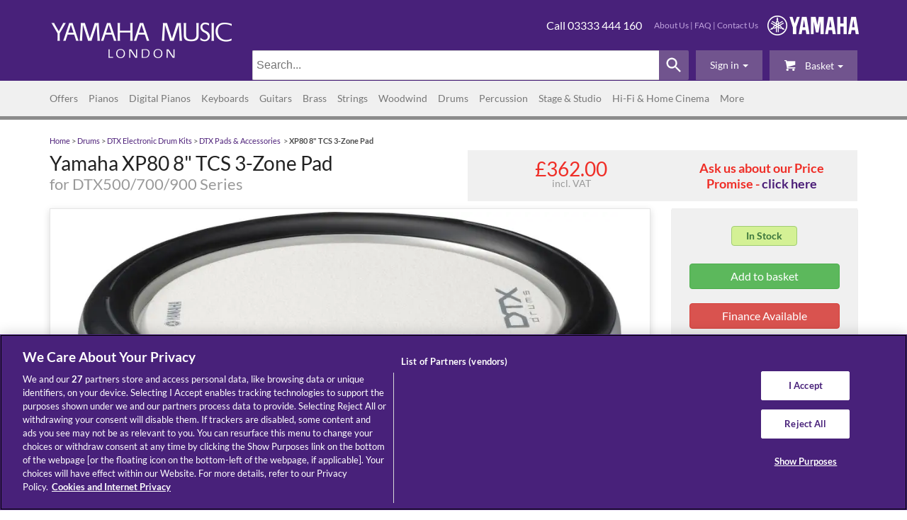

--- FILE ---
content_type: text/html; charset=UTF-8
request_url: https://www.yamahamusiclondon.com/XP80-8-TCS-3-Zone-Pad/pidJXP80
body_size: 30511
content:
<!DOCTYPE html>
<html lang="en">
<head>
<!-- OneTrust Cookies Consent Notice start for yamahamusiclondon.com -->
<script src="https://cdn.cookielaw.org/scripttemplates/otSDKStub.js"  type="text/javascript" charset="UTF-8" data-domain-script="4d3e00f1-333e-4c9c-9edb-0b7fcb09e3dc" ></script>
<script type="text/javascript">
function OptanonWrapper() { }
</script>
<!-- Start of  Zendesk Widget script -->
<script id="ze-snippet" src="https://static.zdassets.com/ekr/snippet.js?key=23ae1179-0a2e-45b9-8477-aae4fec6b312" defer> </script>
<!-- End of  Zendesk Widget script -->
<link rel="preconnect" href="https://cdn.cookielaw.org">
<link rel="preconnect" href="https://v2.zopim.com">
<link rel="preconnect" href="https://code.jquery.com">
<link rel="preconnect" href="https://widget.trustpilot.com">
<link rel="preconnect" href="https://www.googletagmanager.com">
<link rel="preconnect" href="https://fonts.gstatic.com">
<link rel="preconnect" href="https://geolocation.onetrust.com">
<link rel="preconnect" href="https://k584otvs.cdn.imgeng.in">
<link rel="preconnect" href="https://www.google.com">
<link rel="preconnect" href="https://www.gstatic.com" crossorigin>
<link rel="preconnect" href="https://ajax.googleapis.com">
<link rel="preconnect" href="https://static.zdassets.com">
<meta http-equiv="Content-Type" content="text/html; charset=iso-8859-1"/>
<meta http-equiv="X-UA-Compatible" content="IE=edge"/>
<meta name="google-site-verification" content="lUAtCi8hvSwjCZe4Ro1uK4CCoc-dayrxcEyARvAosWQ" />
<meta name="google-site-verification" content="N-RMBoapUjiEP8PH2G3_grCOwv9tKcfsGWSdqkhMLL4" />

        <title>Yamaha XP80 8&quot; TCS 3-Zone Pad</title>
<script type="text/javascript" src="https://d34ix7mqwpr6gh.cloudfront.net/sites/ymlLive/js/less.js"></script>
<script type="text/javascript" src="https://d34ix7mqwpr6gh.cloudfront.net/sites/ymlLive/js/jquery-2.2.4.js"></script>
<script type="text/javascript" src="https://d34ix7mqwpr6gh.cloudfront.net/sites/ymlLive/js/jquery.cookie.js"></script>
<script type="text/javascript" src="https://d34ix7mqwpr6gh.cloudfront.net/sites/ymlLive/js/jquery.simple-cookie-notice.js"></script>
<script type="text/javascript" src="https://d34ix7mqwpr6gh.cloudfront.net/sites/ymlLive/js/qtip/jquery.qtip.js"></script>
<script type="text/javascript" src="https://d34ix7mqwpr6gh.cloudfront.net/sites/ymlLive/js/qtip/imagesloaded.pkg.min.js"></script>
<!--<script type="text/javascript" src="https://d34ix7mqwpr6gh.cloudfront.net/sites/ymlLive/js/scripts.js"></script>-->
<script type="text/javascript" src="https://k584otvs.cdn.imgeng.in/sites/ymlLive/js/scripts.js"></script>
<script type="text/javascript" src="https://d34ix7mqwpr6gh.cloudfront.net/sites/ymlLive/js/loanCalculator.js"></script>
<script type="text/javascript" src="https://d34ix7mqwpr6gh.cloudfront.net/sites/ymlLive/js/slick-min.js"></script>
<script type="text/javascript" src="https://d34ix7mqwpr6gh.cloudfront.net/sites/ymlLive/js/masonry-imagesloaded-min.js"></script>
<script type="text/javascript" src="https://d34ix7mqwpr6gh.cloudfront.net/sites/ymlLive/js/main-min.js"></script>
<script type="text/javascript" src="https://d34ix7mqwpr6gh.cloudfront.net/sites/ymlLive/js/readmore.min.js"></script>
<!-- <script type="text/javascript" src="https://d34ix7mqwpr6gh.cloudfront.net/sites/ymlLive/js/gtm-datalayer.js"></script> -->
<script type="text/javascript" src="https://www.yamahamusiclondon.com/sites/ymlLive/js/gtm-datalayer.js"></script>
<link rel="stylesheet" href="https://d34ix7mqwpr6gh.cloudfront.net/sites/ymlLive/css/bootstrap.min.css">
<link rel="stylesheet" href="https://d34ix7mqwpr6gh.cloudfront.net/sites/ymlLive/css/lato.css">
<link rel="stylesheet" href="https://k584otvs.cdn.imgeng.in/sites/ymlLive/css/fontello.css">
<link rel="stylesheet" href="https://d34ix7mqwpr6gh.cloudfront.net/sites/ymlLive/js/qtip/jquery.qtip.css">
<link rel="stylesheet" href="https://www.yamahamusiclondon.com/sites/ymlLive/css/main.css">
<!--<link rel="stylesheet" href="https://d34ix7mqwpr6gh.cloudfront.net/sites/ymlLive/css/main.css">-->
<link rel="stylesheet" href="https://d34ix7mqwpr6gh.cloudfront.net/sites/ymlLive/owl-carousel/owl.carousel.css">
<link rel="stylesheet" href="https://d34ix7mqwpr6gh.cloudfront.net/sites/ymlLive/owl-carousel/owl.theme.css">
<link rel="stylesheet" href="https://d34ix7mqwpr6gh.cloudfront.net/sites/ymlLive/css/header-ben.css">
<link rel="stylesheet" href="https://d34ix7mqwpr6gh.cloudfront.net/sites/ymlLive/css/OswaldFont.css">

<meta name="viewport" content="width=device-width, initial-scale=1"/>
<meta name="description" content="Buy from Yamaha&#039;s UK store.  Free mainland UK delivery.  A 3-Zone (open and closed rimshot capable) 8-inch DTX-PAD for snare and tom.  After making acoustic drums for more than 40 years and acquiring deep and highly detailed knowledge of drums in the process, Yamaha has developed the DTX-PAD, an 8-inch electronic snare and tom drum pad with a transcendent feel. The drum head is made of TCS (textured cellular silicone). When we were developing this pad, we had it evaluated repeatedly by the world&#039;s top drummers. The detailed sense of perfection of these drummers is reflected in this drum pad. As a result, this drum pad performs superbly, like an acoustic drum, and it feels so supremely good that professional drummers brim with pleasure when they first start playing it.   At the same time, it is fantastically quiet. Its excellent feel and quietness make it ideal for home use.    The pad is divided into 3 zones and supports open rimshots and closed rimshots.  In addition, you can assign different voices to..."/>
<link rel="canonical" href="https://www.yamahamusiclondon.com/XP80-8-TCS-3-Zone-Pad/pidJXP80" />
<link rel="apple-touch-icon" sizes="180x180" href="/apple-touch-icon.png">
<link rel="icon" type="image/png" sizes="32x32" href="/favicon-32x32.png">
<link rel="icon" type="image/png" sizes="16x16" href="/favicon-16x16.png">
<!--<link rel="manifest" href="/site.webmanifest">-->
<link rel="mask-icon" href="/safari-pinned-tab.svg" color="#5bbad5">
<meta name="msapplication-TileColor" content="#da532c">
<meta name="theme-color" content="#ffffff">
    <!-- Tracking code -->
    <script type="text/javascript"> var products = {"JXP80":{"item_id":"JXP80","item_name":"XP80 8\" TCS 3-Zone Pad","price":362,"quantity":1,"item_brand":"Yamaha","item_category":"Yamaha DTX Pads & Accessories"}}</script><script>
window.dataLayer = window.dataLayer || [];
window.dataLayer.push(
{"event":"view_item","ecommerce":{"currencyCode":"GBP","items":[{"item_id":"JXP80","item_name":"XP80 8\" TCS 3-Zone Pad","price":362,"quantity":1,"item_brand":"Yamaha","item_category":"Yamaha DTX Pads & Accessories"}]}}
);
</script>

            <!-- Google Tag Manager -->
        <script>(function(w,d,s,l,i){w[l]=w[l]||[];w[l].push({'gtm.start':
        new Date().getTime(),event:'gtm.js'});var f=d.getElementsByTagName(s)[0],
        j=d.createElement(s),dl=l!='dataLayer'?'&l='+l:'';j.async=true;j.src=
                'https://www.googletagmanager.com/gtm.js?id='+i+dl;f.parentNode.insertBefore(j,f);
        })(window,document,'script','dataLayer','GTM-MW64JFG');</script>
        <!-- End Google Tag Manager -->
    
	<script type="text/javascript" src="//widget.trustpilot.com/bootstrap/v5/tp.widget.bootstrap.min.js" defer></script>

</head>
  <body>

              <!-- Google Tag Manager -->
          <noscript><iframe src="https://www.googletagmanager.com/ns.html?id=GTM-MW64JFG"
                     height="0" width="0" style="display:none;visibility:hidden"></iframe></noscript>
          <!-- End Google Tag Manager (noscript) -->
    

				<!-- Top Nav for mobile -->
<script type="text/javascript">
    function showBasket(){
		if (!!$.cookie('client_MemberId')) {
		    $.ajax({
		        'url':'/ajax_content.php?content=miniBasket',
		        'type': 'POST',
			    'data': {},
			    'async': true,
				'dataType': "text",
		       	success:function(data) { 
		       			$('#miniBasket').html(data);
		       			$('#miniBasket2').html(data);
		        }
		    });
		}
	}

	if (!!$.cookie('client_MemberId')) {
        $.ajax({
            'url':'/ajax_handler.php?function=item_qty_count',
            'type': 'POST',
		    'data': {},
		    'async': true,
			'dataType': "text",
           	success:function(data) { 
           		if(data > 0) {
           			$('#basketRedSquare').toggle();
           			$('#basketRedSquare2').toggle();
           			$('#basketRedSquare').text(data);
           			$('#basketRedSquare2').text(data);
           		} 
            }
        });
    }
</script>

<aside class="visible-xs">
<header>	
<div id="topNavBar" class="navbar navbar-default" role="navigation">

	<div class="telephone">Call <a href="tel:03333444160">03333 444 160</a></div>

	<button class="navbar-toggle" data-toggle="collapse" data-target="#topHeaderCollapse" onclick="showBasket();">
		<div class="mobile-cart">
			<span id="basketRedSquare" class="product-count basketRedSquare" style= "display:none"></span>
			<span class="icon-basket-1"></span>
		</div>
	</button>

	<div class="collapse navbar-collapse" id="topHeaderCollapse">
		<ul class="nav navbar-nav first" id="miniBasket">Your basket is empty</ul>

		<ul class="nav navbar-nav">
							<li><a href="https://www.yamahamusiclondon.com/signin.php">Sign in</a></li>
				<li><a href="https://www.yamahamusiclondon.com/signup.php">Sign up</a></li>
								</ul>
	</div>
</div>
</header>
</aside>

<header>	
<div class="container-fluid pageHeader">
	<div class="row">
		<div class="container">
			<div id="extraTop" class="row">
				<div class="col-md-4"><div class="mainLogoBlock"><a href="//www.yamahamusiclondon.com/"><img  fetchpriority=high lazy=eager  id="mainLogo" src="https://k584otvs.cdn.imgeng.in/sites/ymlv5.93/images/YMLHeaderLogo.png" width="100%" alt="Yamaha Music London"/></a></div></div>
				<div class="col-md-2"></div>
				<div id="rightSideBlock" class="col-md-6 rightSideBlock hidden-xs">
					<div class="row headerInfo">
						<div id="YamahaLogo"><img  fetchpriority=high lazy=eager src="https://k584otvs.cdn.imgeng.in/sites/ymlv5.93/images/headerYamahaLogo.png" alt="Yamaha Logo"/></div>
						<div class="links"><a href='https://www.yamahamusiclondon.com/More/About-Us/'>About Us</a> | <a href='https://www.yamahamusiclondon.com/Frequently-Asked-Questions/'>FAQ</a> | <a href='/forms.php?form_id=2'>Contact Us</a></div>
						<div class="telephone">Call 03333 444 160</div>
					</div>
				</div>
				<style type="text/css">
					div.searchContainer {width:85%}
					@media screen and (max-width: 992px) {
						div.searchContainer {width:95%}
					}
					@media screen and (min-width: 760px) {
						div.mobile-search {display:none}
					}
				</style>
				<div class="basketInfo hidden-xs searchContainer">
					<div class="dropdown">
													<a role="button" data-toggle="dropdown" data-target="#" href="/viewbasket.php" onclick="showBasket();">
								<span id="basketRedSquare2" class="product-count basketRedSquare" style="display:none"></span><span class="icon-basket-1"></span>
								Basket								<span class="caret"></span>
							</a>
												<ul class="dropdown-menu pull-right" role="menu" aria-labelledby="dLabel" id="miniBasket2">Your basket is empty</ul>
					</div>

					<div class="dropdown">

													<a role="button" data-toggle="dropdown" data-target="#" href="https://www.yamahamusiclondon.com/accounthome.php"><span id="loggedInEmail">Sign&nbsp;in</span> <span class="caret"></span></a>
												
						<ul class="dropdown-menu" role="menu" aria-labelledby="dLabel">
															<li id="signInForm">
									<form name="signin" method="post" action="https://www.yamahamusiclondon.com/signin.php?redirect=">
										<div class="form-group">
											<label for="exampleInputEmail1">Email address</label>
											<input type="text" name="email" placeholder="Email"  autocomplete="username">
										</div>
										<div class="form-group">
											<label for="exampleInputPassword1">Password</label>
											<input type="password" name="password" placeholder="Password"  autocomplete="current-password">
										</div>
										<button type="submit" class="btn btn-primary">Sign In</button>
									</form>
								</li>
																				</ul>
					</div>

					<div class="dropdown" style="width:62%">
						<script language="JavaScript">
						    function submitForm(){ document.getElementById("submittingForm").submit();}
						</script>
						<style>
							div#search * {
							  font-family: sans-serif;
							}

							div#search {
							  align-items: center;
							  display: flex;
							  max-width: 100%;
							  width: 100%;
							}


							div#search input {
							  border: solid #ccc;
							  border-width: 1px 0 1px 1px;
							  border-radius: 2px 0 0 2px;
							  flex: 1;
							  color: #555;
							  font-size: 16px;
							  font-weight: 200;
							  height: 42px;
							  margin: 0;
							  min-width: 180px;
							  padding: 5px;
							  -webkit-appearance: textfield;
							}

							div#search svg {
							  background-color: #71548E;
							  border-radius: 0 2px 2px 0;
							  cursor: pointer;
							  fill: white;
							  height: 42px;
							  min-width: 42px;
							  padding: 0 7px;
							  width: 42px;
							}

							div#search svg:hover {
							  	background-color: #71548E;
								/*fill: black;*/
							}

							@media all and (min-width: 500px) {
							  div#search label {
							    display: inline;
							  }  
							}							
						</style>
						<form action="/" method="get" id="submittingForm">
						<div id=search>
						  <input aria-label="Search" autocomplete="on" id="search-input" name="keywords" placeholder="Search..." speech type="search">
						  <svg viewbox="0 0 24 24" onclick="submitForm();">
						    <path d="M15.5 14h-.79l-.28-.27C15.41 12.59 16 11.11 16 9.5 16 5.91 13.09 3 9.5 3S3 5.91 3 9.5 5.91 16 9.5 16c1.61 0 3.09-.59 4.23-1.57l.27.28v.79l5 4.99L20.49 19l-4.99-5zm-6 0C7.01 14 5 11.99 5 9.5S7.01 5 9.5 5 14 7.01 14 9.5 11.99 14 9.5 14z">
						    <path d="M0 0h24v24H0z" fill="none">
						</div>
						</form>

					</div>


				</div>
			</div>
		</div>
	</div>
</div>
</header>
<nav role="navigation"  aria-label="Site Primary Categories">
<div id="navBarColored">
	<div class="container">
		<div class="row">
			<div class="col-md-11 mobile-category">
				<div class="navBar">
				<div class="navbar navbar-default" role="navigation">
	<div class="navbar-header" >
		<button class="navbar-toggle" data-toggle="collapse" data-target="#navHeaderCollapse">
			<span class="sr-only">Toggle navigation</span>
			<span class="icon-bar"></span>
			<span class="icon-bar"></span>
			<span class="icon-bar"></span>			
		</button>
		<p class="navbar-text visible-xs">Categories</p>
	</div>
	<div class="collapse navbar-collapse" id="navHeaderCollapse">
		<ul class="nav navbar-nav"><li class='dropdown '><a href='https://www.yamahamusiclondon.com/Offers/' class='dropdown-toggle disabled' data-toggle='dropdown'>Offers <b class='caret'></b></a><ul class='hidden-xs dropdown-menu'><li><a href='https://www.yamahamusiclondon.com/Offers/Certified-Refurbished-by-Yamaha/'>Certified Refurbished by Yamaha</a></li></ul></li><li class='dropdown '><a href='https://www.yamahamusiclondon.com/Pianos/' class='dropdown-toggle disabled' data-toggle='dropdown'>Pianos <b class='caret'></b></a><ul class='hidden-xs dropdown-menu'><li><a href='https://www.yamahamusiclondon.com/Pianos/Grand-Pianos/'>Grand Pianos</a></li><li><a href='https://www.yamahamusiclondon.com/Pianos/Upright-Pianos/'>Upright Pianos</a></li><li><a href='https://www.yamahamusiclondon.com/Pianos/Silent-Pianos/'>Silent Pianos</a></li><li><a href='https://www.yamahamusiclondon.com/Pianos/Disklavier-Enspire-Pianos/'>Disklavier Enspire Pianos</a></li><li><a href='https://www.yamahamusiclondon.com/Pianos/TransAcoustic-Pianos/'>TransAcoustic Pianos</a></li><li><a href='https://www.yamahamusiclondon.com/Pianos/B%C3%B6sendorfer-Pianos/'>Bösendorfer Pianos</a></li><li><a href='https://www.yamahamusiclondon.com/Pianos/Piano-Accessories/'>Piano Accessories</a></li><li><a href='https://www.yamahamusiclondon.com/Pianos/Piano-Stools/'>Piano Stools</a></li></ul></li><li class='dropdown '><a href='https://www.yamahamusiclondon.com/Digital-Pianos/' class='dropdown-toggle disabled' data-toggle='dropdown'>Digital Pianos <b class='caret'></b></a><ul class='hidden-xs dropdown-menu'><li><a href='https://www.yamahamusiclondon.com/Digital-Pianos/AvantGrand-Hybrid-Pianos/'>AvantGrand Hybrid Pianos</a></li><li><a href='https://www.yamahamusiclondon.com/Digital-Pianos/Clavinova-Digital-Pianos/'>Clavinova Digital Pianos</a></li><li><a href='https://www.yamahamusiclondon.com/Digital-Pianos/Arius-YDP-Digital-Pianos/'>Arius YDP Digital Pianos</a></li><li><a href='https://www.yamahamusiclondon.com/Digital-Pianos/Portable-Digital-Pianos/'>Portable Digital Pianos</a></li><li><a href='https://www.yamahamusiclondon.com/Digital-Pianos/Stage-Pianos-and-Keyboards/'>Stage Pianos &amp; Keyboards</a></li></ul></li><li class='dropdown '><a href='https://www.yamahamusiclondon.com/Keyboards/' class='dropdown-toggle disabled' data-toggle='dropdown'>Keyboards <b class='caret'></b></a><ul class='hidden-xs dropdown-menu'><li><a href='https://www.yamahamusiclondon.com/Keyboards/Home-Keyboards/'>Home Keyboards</a></li><li><a href='https://www.yamahamusiclondon.com/Keyboards/Keyboard-Packages/'>Keyboard Packages</a></li><li><a href='https://www.yamahamusiclondon.com/Keyboards/Synthesizers/'>Synthesizers</a></li><li><a href='https://www.yamahamusiclondon.com/Keyboards/Montage/'>Montage</a></li><li><a href='https://www.yamahamusiclondon.com/Keyboards/Genos/'>Genos</a></li><li><a href='https://www.yamahamusiclondon.com/Keyboards/Drawbar-Organs/'>Drawbar Organs</a></li><li><a href='https://www.yamahamusiclondon.com/Keyboards/Workstation-Keyboards/'>Workstation Keyboards</a></li><li><a href='https://www.yamahamusiclondon.com/Keyboards/Keyboard-Accessories/'>Keyboard Accessories</a></li></ul></li><li class='dropdown '><a href='https://www.yamahamusiclondon.com/Guitars/' class='dropdown-toggle disabled' data-toggle='dropdown'>Guitars <b class='caret'></b></a><ul class='hidden-xs dropdown-menu'><li><a href='https://www.yamahamusiclondon.com/Guitars/Acoustic-Guitars/'>Acoustic Guitars</a></li><li><a href='https://www.yamahamusiclondon.com/Guitars/Electric-Guitars/'>Electric Guitars</a></li><li><a href='https://www.yamahamusiclondon.com/Guitars/Electro-Acoustic-Guitars/'>Electro-Acoustic Guitars</a></li><li><a href='https://www.yamahamusiclondon.com/Guitars/Bass-Guitars/'>Bass Guitars</a></li><li><a href='https://www.yamahamusiclondon.com/Guitars/Classical-Guitars/'>Classical Guitars</a></li><li><a href='https://www.yamahamusiclondon.com/Guitars/TransAcoustic-Guitars/'>TransAcoustic Guitars</a></li><li><a href='https://www.yamahamusiclondon.com/Guitars/Red-Label-Guitars/'>Red Label Guitars</a></li><li><a href='https://www.yamahamusiclondon.com/Guitars/Electro-Classical-Guitars/'>Electro-Classical Guitars</a></li><li><a href='https://www.yamahamusiclondon.com/Guitars/Travel--Mini-Guitars/'>Travel/ Mini Guitars</a></li><li><a href='https://www.yamahamusiclondon.com/Guitars/Guitar-Effects-Pedals/'>Guitar Effects Pedals</a></li><li><a href='https://www.yamahamusiclondon.com/Guitars/Guitar-Packages/'>Guitar Packages</a></li><li><a href='https://www.yamahamusiclondon.com/Guitars/Guitars-for-Beginners/'>Guitars for Beginners</a></li><li><a href='https://www.yamahamusiclondon.com/Guitars/Silent-Guitars/'>Silent Guitars</a></li><li><a href='https://www.yamahamusiclondon.com/Guitars/Guitar-Amplifiers/'>Guitar Amplifiers</a></li><li><a href='https://www.yamahamusiclondon.com/Guitars/Line-6-Wireless-Guitar-Systems/'>Line 6 Wireless Guitar Systems</a></li><li><a href='https://www.yamahamusiclondon.com/Guitars/Guitar-Accessories/'>Guitar Accessories</a></li></ul></li><li class='dropdown '><a href='https://www.yamahamusiclondon.com/Brass/' class='dropdown-toggle disabled' data-toggle='dropdown'>Brass <b class='caret'></b></a><ul class='hidden-xs dropdown-menu'><li><a href='https://www.yamahamusiclondon.com/Brass/Silent-Brass/'>Silent Brass</a></li><li><a href='https://www.yamahamusiclondon.com/Brass/Baritone-Horns/'>Baritone Horns</a></li><li><a href='https://www.yamahamusiclondon.com/Brass/Cornets/'>Cornets</a></li><li><a href='https://www.yamahamusiclondon.com/Brass/Euphoniums/'>Euphoniums</a></li><li><a href='https://www.yamahamusiclondon.com/Brass/Flugelhorns/'>Flugelhorns</a></li><li><a href='https://www.yamahamusiclondon.com/Brass/French-Horns/'>French Horns</a></li><li><a href='https://www.yamahamusiclondon.com/Brass/Tenor-%28Alto%29-Horns/'>Tenor (Alto) Horns</a></li><li><a href='https://www.yamahamusiclondon.com/Brass/Trombones/'>Trombones</a></li><li><a href='https://www.yamahamusiclondon.com/Brass/Trumpets/'>Trumpets</a></li><li><a href='https://www.yamahamusiclondon.com/Brass/Tubas/'>Tubas</a></li><li><a href='https://www.yamahamusiclondon.com/Brass/Brass-Accessories/'>Brass Accessories</a></li></ul></li><li class='dropdown '><a href='https://www.yamahamusiclondon.com/Strings/' class='dropdown-toggle disabled' data-toggle='dropdown'>Strings <b class='caret'></b></a><ul class='hidden-xs dropdown-menu'><li><a href='https://www.yamahamusiclondon.com/Strings/Cellos/'>Cellos</a></li><li><a href='https://www.yamahamusiclondon.com/Strings/Violas/'>Violas</a></li><li><a href='https://www.yamahamusiclondon.com/Strings/Violins/'>Violins</a></li><li><a href='https://www.yamahamusiclondon.com/Strings/Electric-Violins/'>Electric Violins</a></li><li><a href='https://www.yamahamusiclondon.com/Strings/Silent-Bass/'>Silent Bass</a></li><li><a href='https://www.yamahamusiclondon.com/Strings/Silent-Cello/'>Silent Cello</a></li><li><a href='https://www.yamahamusiclondon.com/Strings/Silent-Viola/'>Silent Viola</a></li><li><a href='https://www.yamahamusiclondon.com/Strings/Silent-Violin/'>Silent Violin</a></li><li><a href='https://www.yamahamusiclondon.com/Strings/Silent-Strings-Accessories/'>Silent Strings Accessories</a></li><li><a href='https://www.yamahamusiclondon.com/Strings/String-Instrument-Accessories/'>String Instrument Accessories</a></li></ul></li><li class='dropdown '><a href='https://www.yamahamusiclondon.com/Woodwind/' class='dropdown-toggle disabled' data-toggle='dropdown'>Woodwind <b class='caret'></b></a><ul class='hidden-xs dropdown-menu'><li><a href='https://www.yamahamusiclondon.com/Woodwind/Digital-Saxophone/'>Digital Saxophone</a></li><li><a href='https://www.yamahamusiclondon.com/Woodwind/Venovas/'>Venovas</a></li><li><a href='https://www.yamahamusiclondon.com/Woodwind/Bassoons/'>Bassoons</a></li><li><a href='https://www.yamahamusiclondon.com/Woodwind/Clarinets/'>Clarinets</a></li><li><a href='https://www.yamahamusiclondon.com/Woodwind/Flutes/'>Flutes</a></li><li><a href='https://www.yamahamusiclondon.com/Woodwind/Oboes/'>Oboes</a></li><li><a href='https://www.yamahamusiclondon.com/Woodwind/Piccolos/'>Piccolos</a></li><li><a href='https://www.yamahamusiclondon.com/Woodwind/Recorders/'>Recorders</a></li><li><a href='https://www.yamahamusiclondon.com/Woodwind/Saxophones/'>Saxophones</a></li><li><a href='https://www.yamahamusiclondon.com/Woodwind/Woodwind-Accessories/'>Woodwind Accessories</a></li></ul></li><li class='dropdown '><a href='https://www.yamahamusiclondon.com/Drums/' class='dropdown-toggle disabled' data-toggle='dropdown'>Drums <b class='caret'></b></a><ul class='hidden-xs dropdown-menu'><li><a href='https://www.yamahamusiclondon.com/Drums/Acoustic-Drum-Kits/'>Acoustic Drum Kits</a></li><li><a href='https://www.yamahamusiclondon.com/Drums/DTX-Electronic-Drum-Kits/'>DTX Electronic Drum Kits</a></li><li><a href='https://www.yamahamusiclondon.com/Drums/EAD-Electro-Acoustic-Drums/'>EAD Electro-Acoustic Drums</a></li><li><a href='https://www.yamahamusiclondon.com/Drums/Drums-for-Beginners/'>Drums for Beginners</a></li><li><a href='https://www.yamahamusiclondon.com/Drums/Drum-Hardware/'>Drum Hardware</a></li><li><a href='https://www.yamahamusiclondon.com/Drums/Protection-Racket-Bags-and-Cases/'>Protection Racket Bags &amp; Cases</a></li><li><a href='https://www.yamahamusiclondon.com/Drums/Drum-Accessories-and-Parts/'>Drum Accessories &amp; Parts</a></li><li><a href='https://www.yamahamusiclondon.com/Drums/Finger-Drum-Pads/'>Finger Drum Pads</a></li><li><a href='https://www.yamahamusiclondon.com/Drums/Percussion-Hardware-Accessories-and-Parts/'>Percussion Hardware, Accessories &amp; Parts</a></li></ul></li><li class='dropdown '><a href='https://www.yamahamusiclondon.com/Percussion/' class='dropdown-toggle disabled' data-toggle='dropdown'>Percussion <b class='caret'></b></a><ul class='hidden-xs dropdown-menu'><li><a href='https://www.yamahamusiclondon.com/Percussion/Bass-Drums/'>Bass Drums</a></li><li><a href='https://www.yamahamusiclondon.com/Percussion/Chimes/'>Chimes</a></li><li><a href='https://www.yamahamusiclondon.com/Percussion/Concert-Percussion/'>Concert Percussion</a></li><li><a href='https://www.yamahamusiclondon.com/Percussion/Marimbas/'>Marimbas</a></li><li><a href='https://www.yamahamusiclondon.com/Percussion/Orchestral-Bells/'>Orchestral Bells</a></li><li><a href='https://www.yamahamusiclondon.com/Percussion/Snare-Drums/'>Snare Drums</a></li><li><a href='https://www.yamahamusiclondon.com/Percussion/Timpani/'>Timpani</a></li><li><a href='https://www.yamahamusiclondon.com/Percussion/Tom-Toms/'>Tom Toms</a></li><li><a href='https://www.yamahamusiclondon.com/Percussion/Vibraphones/'>Vibraphones</a></li><li><a href='https://www.yamahamusiclondon.com/Percussion/Xylophones/'>Xylophones</a></li><li><a href='https://www.yamahamusiclondon.com/Percussion/Hardware-and-Stands/'>Hardware &amp; Stands</a></li><li><a href='https://www.yamahamusiclondon.com/Percussion/Percussion-Parts-and-Accessories/'>Percussion Parts &amp; Accessories</a></li><li><a href='https://www.yamahamusiclondon.com/Percussion/Mallets/'>Mallets</a></li></ul></li><li class='dropdown '><a href='https://www.yamahamusiclondon.com/Stage-and-Studio/' class='dropdown-toggle disabled' data-toggle='dropdown'>Stage &amp; Studio <b class='caret'></b></a><ul class='hidden-xs dropdown-menu'><li><a href='https://www.yamahamusiclondon.com/Stage-and-Studio/Audio-and-MIDI-Interfaces/'>Audio &amp; MIDI Interfaces</a></li><li><a href='https://www.yamahamusiclondon.com/Stage-and-Studio/Studio-Monitor-Speakers/'>Studio Monitor Speakers</a></li><li><a href='https://www.yamahamusiclondon.com/Stage-and-Studio/Yamaha-Mixers/'>Yamaha Mixers</a></li><li><a href='https://www.yamahamusiclondon.com/Stage-and-Studio/Powered-PA-Mixers/'>Powered PA Mixers</a></li><li><a href='https://www.yamahamusiclondon.com/Stage-and-Studio/StagePAS-PA-Systems/'>StagePAS PA Systems</a></li><li><a href='https://www.yamahamusiclondon.com/Stage-and-Studio/Live-Streaming---Gaming/'>Live Streaming / Gaming</a></li><li><a href='https://www.yamahamusiclondon.com/Stage-and-Studio/Home-Recording/'>Home Recording</a></li><li><a href='https://www.yamahamusiclondon.com/Stage-and-Studio/Microphones/'>Microphones</a></li><li><a href='https://www.yamahamusiclondon.com/Stage-and-Studio/Studio-Headphones/'>Studio Headphones</a></li><li><a href='https://www.yamahamusiclondon.com/Stage-and-Studio/PA-System-Packages/'>PA System Packages</a></li><li><a href='https://www.yamahamusiclondon.com/Stage-and-Studio/PA-Speakers/'>PA Speakers</a></li><li><a href='https://www.yamahamusiclondon.com/Stage-and-Studio/Stage-and-Studio-Accessories/'>Stage &amp; Studio Accessories</a></li></ul></li><li class='dropdown '><a href='https://www.yamahamusiclondon.com/Hi-Fi-and-Home-Cinema/' class='dropdown-toggle disabled' data-toggle='dropdown'>Hi-Fi &amp; Home Cinema <b class='caret'></b></a><ul class='hidden-xs dropdown-menu'><li><a href='https://www.yamahamusiclondon.com/Hi-Fi-and-Home-Cinema/True-X/'>True X</a></li><li><a href='https://www.yamahamusiclondon.com/Hi-Fi-and-Home-Cinema/Soundbars/'>Soundbars</a></li><li><a href='https://www.yamahamusiclondon.com/Hi-Fi-and-Home-Cinema/Home-Cinema/'>Home Cinema</a></li><li><a href='https://www.yamahamusiclondon.com/Hi-Fi-and-Home-Cinema/Home-Audio-Home-Cinema-and-Hifi-Packages/'>Home Audio, Home Cinema &amp; Hifi Packages</a></li><li><a href='https://www.yamahamusiclondon.com/Hi-Fi-and-Home-Cinema/Hi-Fi-Systems-and-Separates/'>Hi-Fi Systems &amp; Separates</a></li><li><a href='https://www.yamahamusiclondon.com/Hi-Fi-and-Home-Cinema/Speakers/'>Speakers</a></li><li><a href='https://www.yamahamusiclondon.com/Hi-Fi-and-Home-Cinema/Headphones-and-Earphones/'>Headphones &amp; Earphones</a></li><li><a href='https://www.yamahamusiclondon.com/Hi-Fi-and-Home-Cinema/MusicCast-Wireless-and-Multiroom/'>MusicCast Wireless &amp; Multiroom</a></li><li><a href='https://www.yamahamusiclondon.com/Hi-Fi-and-Home-Cinema/Accessories/'>Accessories</a></li></ul></li><li class='dropdown '><a href='https://www.yamahamusiclondon.com/More/' class='dropdown-toggle disabled' data-toggle='dropdown'>More <b class='caret'></b></a><ul class='hidden-xs dropdown-menu'><li><a href='https://www.yamahamusiclondon.com/More/News/'>News</a></li><li><a href='https://www.yamahamusiclondon.com/More/About-Us/'>About Us</a></li><li><a href='https://www.yamahamusiclondon.com/More/Recruitment/'>Recruitment</a></li><li><a href='https://www.yamahamusiclondon.com/More/Take-a-virtual-tour/'>Take a virtual tour</a></li><li><a href='https://www.yamahamusiclondon.com/More/Planning-your-visit/'>Planning your visit</a></li><li><a href='https://www.yamahamusiclondon.com/More/Guitar-Workshop/'>Guitar Workshop</a></li></ul></li>		</ul>
	
	</div>
</div>			     <!--include_php once=false file="/www/pharos2g/secure/sites/ymlv5.93/templates/includes/establish_top_cat.php"}-->
			      <!--include file="includes/show_menu_cached.htm" cache_key=$smarty.server.REQUEST_URI current_top_cat_id=$top_cat_id top_cat_id='' cache_max_age=60 cache_debug=false}-->
				</div>
			</div>
            <div class="col-md-1 mobile-search">
                <form action="/" class="navbar-form navbar-right " role="search" id="search">
                    <div class="form-group" onKeyPress="if(event && event.keyCode == 13) {document.getElementById('search').submit();}">
                        <label class="sr-only" for="searchBox">Search text</label>
                        <input type="text" name="keywords" class="form-control input-sm" placeholder="Search...">

                    </div>
                </form>
            </div>
		</div>
	</div>
</div>
</nav>
		    			    <script>$zopim(function() {$zopim.livechat.badge.hide();});</script>
	
<main>


	

	

	
<script type="application/ld+json">
	{
	"@context": "https://schema.org",
	"@type": "Product",
	"name": "XP80 8&quot; TCS 3-Zone Pad for DTX500/700/900 Series",
	"description":",&lt;h3&gt;A 3-Zone (open and closed rimshot capable) 8-inch DTX-PAD for snare and tom.&lt;/h3&gt;&lt;div&gt;After making acoustic drums for more than 40 years and acquiring deep and highly detailed knowledge of drums in the process, Yamaha has developed the DTX-PAD, an 8-inch electronic snare and tom drum pad with a transcendent feel. The drum head is made of TCS (textured cellular silicone). When we were developing this pad, we had it evaluated repeatedly by the world&#039;s top drummers. The detailed sense of perfection of these drummers is reflected in this drum pad. As a result, this drum pad performs superbly, like an acoustic drum, and it feels so supremely good that professional drummers brim with pleasure when they first start playing it.&lt;/div&gt;&lt;div&gt;&lt;br /&gt;At the same time, it is fantastically quiet. Its excellent feel and quietness make it ideal for home use.&lt;/div&gt;&lt;div&gt;&lt;/div&gt;&lt;div&gt;The pad is divided into 3 zones and supports open rimshots and closed rimshots.&lt;/div&gt;&lt;div&gt;In addition, you can assign different voices to different zones. This makes highly original performances possible. For example, you can create an acoustic drum sound when you hit the head area, a cowbell sound when you hit the open rim area, and a loop sound when you hit the closed rim area.&lt;/div&gt;&lt;div&gt;&lt;/div&gt;&lt;div&gt;&lt;/div&gt;&lt;ul&gt;&lt;li&gt;Before you purchase a pad, refer to the pad compatibility table to make sure that you can connect the pad to your drum trigger module (tone generator).&lt;/li&gt;&lt;li&gt;To use the DTX-PADs with the DTXT3, you need to update the firmware version.&lt;/li&gt;&lt;li&gt;Standard-equipped on the following DTXdrums: DTX750K, DTX700K, DTX540K, DTX520K&lt;/li&gt;&lt;/ul&gt; ",
	"sku":"JXP80 ",
	"image": "https://k584otvs.cdn.imgeng.in/sites/ymlv5.19/productimages/900x900/JXP80.jpg?1676112640 ",
    "brand": {
        "@type": "Brand",
        "name":  "Yamaha "
    },
    "mpn": "WN88160 ",
    "manufacturer": "Yamaha ",
    "model": "XP80 ",
    	"offers": {
	"@type": "Offer",
	"url": "//www.yamahamusiclondon.com/?product_id=JXP80 ",
		"availability": "https://schema.org/OnlineOnly",
		"price": "362.00 ",
	"itemCondition": "https://schema.org/NewCondition",
	"priceCurrency": "GBP"
	}
	}
</script>

<script type="text/javascript">
    var CaptchaCallback = function() {
        grecaptcha.render('RecaptchaField1', {'sitekey' : '6Ld8UhoUAAAAALKptgxYaLldy8YbnmhyJ7-O9IPE'});
        grecaptcha.render('RecaptchaField2', {'sitekey' : '6Ld8UhoUAAAAALKptgxYaLldy8YbnmhyJ7-O9IPE'});
    };
</script>
<script src="https://www.google.com/recaptcha/api.js?onload=CaptchaCallback&render=explicit" defer></script>

	<script src="https://unpkg.com/masonry-layout@4/dist/masonry.pkgd.js"></script>

<div id="productPage">
	<form action="/viewbasket.php" method="get" id="viewBasket">
		<input type="hidden" name="function" value="addtobasket">
		<input type="hidden" name="buyid" value="626315238">
		<input type="hidden" name="returnurl" value="%2FXP80-8-TCS-3-Zone-Pad%2FpidJXP80">

									<input type="hidden" name="product_id" value="JXP80">
					
		<div class="container">
			<div class="row">
				<div class="col-md-12">
					<div class="breadcrumb"><a href='https://www.yamahamusiclondon.com/'><span class='breadcrumbs'>Home</span></a>&nbsp;&gt;&nbsp;<a href='https://www.yamahamusiclondon.com/Drums/'><span class='breadcrumbs'>Drums</span></a>&nbsp;&gt;&nbsp;<a href='https://www.yamahamusiclondon.com/Drums/DTX-Electronic-Drum-Kits/'><span class='breadcrumbs'>DTX Electronic Drum Kits</span></a>&nbsp;&gt;&nbsp;<a href='https://www.yamahamusiclondon.com/Drums/DTX-Electronic-Drum-Kits/DTX-Pads-and-Accessories/'><span class='breadcrumbs'>DTX Pads & Accessories</span></a>&nbsp;&nbsp;&gt;&nbsp;<b>XP80 8" TCS 3-Zone Pad</b></div>
				</div>
			</div>
		    <div class="row product-name">
		        <div class="col-sm-6">
						
						<h1>Yamaha XP80 8" TCS 3-Zone Pad</h1>
													<h2 id="productSub">for DTX500/700/900 Series</h2>
								        </div>
		       		        <div class="col-sm-3 only-price" id="callTo1"  >
													
							<div class="price-info">
								<div id="topPrice2"  >
																			&pound;362.00
																	</div>
								<div id="extraPrice2">
									incl. VAT
								</div>
							</div>
		        </div>
		        								<div class="show-Promise"  id="show-Promise"> <!-- div add by ET 09042020 because promise section make full width mobile device-->
					<div class="col-sm-3" id="callTo2" >
						<div class="promise" >
							<div id="callToActionText"><span>Ask us about our Price Promise - <a href="#" id="showEnquiry">click here</a></span></div>
						</div>
					</div>
				</div>
							
		    </div>
		</div>

	<div id="picContainer2">
	<div class="container">
		<div class="row">
		  <div id="galleryDiv" class="masonry" data-masonry='{"itemSelector": ".masonry-item", "columnWidth": ".masonry-sizer", "percentPosition":true }'> 
    		<div class="masonry-item col-md-9">
      			<div class="masonry-item-content">
					<div id="picTop" class="picTop">
						<div>
												<img name="" src="https://k584otvs.cdn.imgeng.in/sites/ymlv5.19/productimages/900x900/JXP80.jpg?1676112640" width="900" height="486" align="" title="XP80 8&amp;quot; TCS 3-Zone Pad" alt="XP80 8&amp;quot; TCS 3-Zone Pad"  loading="eager"  fetchpriority="high"  />
						</div>
					</div>
											<div id="picUnder" class="picUnder">
															<div><a href="//www.yamahamusiclondon.com/sites/ymlLive/productimages/big/JXP80_a.jpg"><img name="" src="https://k584otvs.cdn.imgeng.in/sites/ymlv5.19/productimages/100x100f/JXP80_a.jpg?1763928136" width="100" height="100" align="" title="XP80 8&amp;quot; TCS 3-Zone Pad" alt="XP80 8&amp;quot; TCS 3-Zone Pad"  loading="eager"  fetchpriority="high"  /></a></div>
																					<div><a href="//www.yamahamusiclondon.com/sites/ymlLive/productimages/big/JXP80.jpg"><img name="" src="https://k584otvs.cdn.imgeng.in/sites/ymlv5.19/productimages/100x100f/JXP80.jpg?1763928136" width="100" height="100" align="" title="XP80 8&amp;quot; TCS 3-Zone Pad" alt="XP80 8&amp;quot; TCS 3-Zone Pad"  loading="eager"  fetchpriority="high"  /></a></div>
						</div>
					      			</div>
    			
<script type="text/javascript" src="//cdn.jsdelivr.net/npm/slick-carousel@1.8.1/slick/slick.min.js"></script>
<link rel="stylesheet" type="text/css" href="//cdn.jsdelivr.net/npm/slick-carousel@1.8.1/slick/slick.css" />
<link rel="stylesheet" type="text/css" href="//cdn.jsdelivr.net/npm/slick-carousel@1.8.1/slick/slick-theme.css" />
<style>
	.slick-prev:before,.slick-next:before {color: #48207A !important;}
	.slick-next {right:-8px !important; color: #48207A !important;}
	.slick-prev {left:-8px !important;color: #48207A !important;}
<</style>      
<script type="text/javascript">
 	(function ($) {
	  	$(document).ready(function () {
			var imgHtml = '<img name="" src="https://k584otvs.cdn.imgeng.in/sites/ymlv5.19/productimages/900x900/JXP80.jpg?1676112640" width="900" height="486" align="" title="XP80 8&amp;quot; TCS 3-Zone Pad" alt="XP80 8&amp;quot; TCS 3-Zone Pad"  loading="eager"  fetchpriority="high"  />';
						$('#picTop').html(imgHtml);
			$('#picTop').css({'padding': '50% 0 0 0', 'border': '1px solid #e5e5e5'});
		    $('.picUnder').slick({
					slidesToShow: 8,
					slidesToScroll: 1,
			        dots: false,
			        draggable: true,
			        focusOnSelect: true,
			        infinite: true,
			        initialSlide: 0,
			        swipe: true,
		    	});
		  	});
		// Handle YouTube video thumbnail click
		$('.youtube-thumb').click(function(e){
			e.preventDefault();
			var videoId = $(this).data('video-id');
			//var iframe = '<iframe width="100%" height="100%" src="https://www.youtube.com/embed/' + videoId + '?autoplay=1" frameborder="0" allow="accelerometer; autoplay; clipboard-write; encrypted-media; gyroscope; picture-in-picture" allowfullscreen style="min-height: 500px;"></iframe>';
			var iframe = '<iframe width="100%" height="100%" src="https://www.youtube-nocookie.com/embed/' + videoId + '?autoplay=1" frameborder="0" allow="accelerometer; autoplay; clipboard-write; encrypted-media; gyroscope; picture-in-picture" allowfullscreen  style="min-height: 365px;"></iframe>';
			$('#picTop').html(iframe);
			$('#picTop').css({'padding': '0', 'border': '0'});
		});

		// Handle regular image clicks to restore image view
		$('#picUnder a:not(.youtube-thumb)').click(function(e){
			e.preventDefault();
			var imgSrc = $(this).attr('href');
			var imgAlt = $(this).find('img').attr('alt');
			var imgHtml = '<img src="' + imgSrc + '" alt="' + imgAlt + '" style="max-width: 100%; height: auto;">';
						$('#picTop').html(imgHtml);
			$('#picTop').css({'padding': '50% 0 0 0', 'border': '1px solid #e5e5e5'});
		});

	})(jQuery);
</script>
<!-- Added By-ET 25102019-->
<!-- END By-ET 25102019-->

				<!-- Added By-ET 25102019-->
								<!-- END By-ET 25102019-->

      	</form> <!-- Added By-ET 18102019-->
      			<!-- ET moved start -->
      			<div class="masonry-item-content" id="remove-element">
					<!--// REMOVE TABS AND SECTIONS AS APPROPRIATE FOR PAGE //-->
					
					
					<!-- Nav tabs -->
					<ul id="productNavTab" class="nav nav-tabs">
						<li  class="active"><a href="#overview" data-toggle="tab">Overview</a></li>
																		<li><a href="#specs" data-toggle="tab">Specs</a></li>
						<li><a href="#qanda" data-toggle="tab">Questions & Answers</a></li>
													<li><a href="#finance" data-toggle="tab">Finance</a></li>
																	</ul>

					<!-- Tab panes -->
					<div class="tab-content" id="tab-content">
						<div class="tab-pane active" id="overview">
							<h2 class="visible-xs">Overview</h2>
							<div id="shortDescription">
								<h3>A 3-Zone (open and closed rimshot capable) 8-inch DTX-PAD for snare and tom.</h3><div>After making acoustic drums for more than 40 years and acquiring deep and highly detailed knowledge of drums in the process, Yamaha has developed the DTX-PAD, an 8-inch electronic snare and tom drum pad with a transcendent feel. The drum head is made of TCS (textured cellular silicone). When we were developing this pad, we had it evaluated repeatedly by the world's top drummers. The detailed sense of perfection of these drummers is reflected in this drum pad. As a result, this drum pad performs superbly, like an acoustic drum, and it feels so supremely good that professional drummers brim with pleasure when they first start playing it.</div><div><br />At the same time, it is fantastically quiet. Its excellent feel and quietness make it ideal for home use.</div><div></div><div>The pad is divided into 3 zones and supports open rimshots and closed rimshots.</div><div>In addition, you can assign different voices to different zones. This makes highly original performances possible. For example, you can create an acoustic drum sound when you hit the head area, a cowbell sound when you hit the open rim area, and a loop sound when you hit the closed rim area.</div><div></div><div></div><ul><li>Before you purchase a pad, refer to the pad compatibility table to make sure that you can connect the pad to your drum trigger module (tone generator).</li><li>To use the DTX-PADs with the DTXT3, you need to update the firmware version.</li><li>Standard-equipped on the following DTXdrums: DTX750K, DTX700K, DTX540K, DTX520K</li></ul>
							</div>
						</div>
													<div class="tab-pane " id="finance">
								<h2 class="visible-xs">Finance</h2>
								<div id="financeSlotTop">
									<div>
									
									<p>Bring the dream within easier reach by spreading the cost with V12 Retail Finance. With a range of different finance schemes available, use the Finance Calculator below to choose a deposit amount and find out possible monthly payments.</p><p><a href="https://www.yamahamusiclondon.com/article.php?article_id=176" target="_blank"><i>Click here for more information</i></a></p><p><i>Finance agreements are available to UK residents aged 18 or over, subject to status.</i></p>
									</div>
									<link href="https://k584otvs.cdn.imgeng.in/sites/ymlv5.93/css/funkyRadio.css" rel="stylesheet">
<link href="https://k584otvs.cdn.imgeng.in/sites/ymlv5.93/css/v12Finance.css" rel="stylesheet">

<div class="container" style="width:100%">
    
        <div class="price-box">
        <div class="row">
            <div class="col-sm-12">
                <div class="price-form">
                    <div class="price-slider">
                        <div class="container-fluid">
                            <div class="row"  max-width=100%>
                                <div class="col-md-12">
                                    <h4 class="great">Deposit  &pound;<span id="depositSliderValue">0.00</span> (<span id="depositSliderPercentage">0</span>%)</h4>
                                </div>
                            </div>
                            <!-- <div>
                                                              Product Price is : &pound;362.00
                                                          </div> -->
                            <div class="row"  max-width=100% style="display:none">
                                <div class="col-md-12">
                                    <div id="slider_amirol"></div>
                                  <div> </div>
                                </div>
                            </div>
                            <div class="row"  max-width=100%>
                                <div class="col-md-12">
                                    <input id="depositSlider" data-slider-id='depositSlider' type="text"  />
                                </div>
                            </div>                      
                        </div>    
                    </div>
                    <div class="price-slider">
                        <div class="container-fluid">
                            <div class="row"  max-width=100%>
                                <div class="col-md-12">
                                    <h4 class="great">Duration - please choose one</h4>
                                </div>
                            </div>
                            <input name="v12ProductGUID" type="hidden" id="v12ProductGUID" />
                            <input name="v12ProdId" type="hidden" id="v12ProdId" />
                            <div class="funkyradio">
                                <div class="funkyradio-primary">
                                    <div class="row">
                                        <div class="col-md-6">
                                            <input type="radio" name="v12ProductId" id="v12ProductId_27" value='27' class="switch-terms"><label for="v12ProductId_27" ><span class="month" style="padding-left: 30px;">6 Months</span><span class="interest"> Interest Free Finance</span></label>
                                        </div>
                                        <div class="col-md-6">
                                            <input type="radio" name="v12ProductId" id="v12ProductId_43" value='43' class="switch-terms"><label for="v12ProductId_43" ><span class="month" style="padding-left: 30px;">9 Months</span><span class="interest"> Interest Free Finance</span></label>
                                        </div>
                                    </div>
                                    <div class="row">
                                        <div class="col-md-6">
                                            <input type="radio" name="v12ProductId" id="v12ProductId_162" value='162' class="switch-terms"><label for="v12ProductId_162" ><span class="month" style="padding-left: 30px;">12 Months</span><span class="interest"> Finance (9.89% APR)</span></label>
                                        </div>
                                        <div class="col-md-6">
                                            <input type="radio" name="v12ProductId" id="v12ProductId_201" value='201' class="switch-terms"><label for="v12ProductId_201" ><span class="month" style="padding-left: 30px;">18 Months</span><span class="interest"> Finance (19.89% APR)</span></label>
                                        </div>
                                    </div>
                                    <div class="row">
                                        <div class="col-md-6">
                                            <input type="radio" name="v12ProductId" id="v12ProductId_17" value='17' class="switch-terms"><label for="v12ProductId_17" ><span class="month" style="padding-left: 30px;">24 Months</span><span class="interest"> Finance (19.89% APR)</span></label>
                                        </div>
                                        <div class="col-md-6">
                                            <input type="radio" name="v12ProductId" id="v12ProductId_18" value='18' class="switch-terms"><label for="v12ProductId_18" ><span class="month" style="padding-left: 30px;">36 Months</span><span class="interest"> Finance (19.89% APR)</span></label>
                                        </div>
                                    </div>					
                               </div>
                            </div>
                        </div>
                    </div>    
                    <div class="container-fluid">
                      <div class="row">
                        <div class="col-md-6">
                            <div class=row>
                                <div class="col-xs-8"  style="z-index: 2;">
                                    <label style="border:0; width:100%; float: left;" for="amount_amirol">Loan value :</label>
                                </div>
                                <div class="col-xs-4" style="z-index: 1;">
                                    <input name="v12Loan" type="hidden" id="v12Loan" />
                                    <input class="price lead" name="loan" type="text" id="loan" style="" />
                                </div>
                            </div> 
                        </div>
                        <div class="col-md-6">
                            <div class=row>
                                <div class="col-xs-10" style="z-index: 2;">
                                    <label style="border:0; width:100%; float: left;" for="amount_amirol" class="control-label">
                                        <span class="control-label" id="numberOfMonths"></span>
                                    </label>
                                </div>
                                <div class="col-xs-2" style="z-index: 1;">
                                    <input name="v12NumberOfMonths" type="hidden" id="v12NumberOfMonths" />
                                    <input name="v12MonthlyRepayment" type="hidden" id="v12MonthlyRepayment" />
                                    <input class="price lead" name="monthlyRepayment" type="text" id="monthlyRepayment" style="" />
                                </div>
                            </div>
                        </div>
                      </div>
                      <div class="row">
                        <div class="col-md-6">
                            <div class=row>
                                <div class="col-xs-8" style="z-index: 2;">
                                    <label style="border:0; width:100%; float: left;" for="amount_amirol" class="control-label">Deposit :</label>
                                </div>
                                <div class="col-xs-4" style="z-index: 1;">
                                    <input name="v12Deposit" type="hidden" id="v12Deposit" />
                                    <input name="v12DepositFactor" type="hidden" id="v12DepositFactor" />
                                    <input class="price lead" name="deposit" type="text" id="deposit" style="" />
                                </div>
                            </div> 
                        </div>
                        <div class="col-md-6">
                            <div class=row>
                                <div class="col-xs-10" style="z-index: 2;">
                                    <label  for="amount_amirol" class="control-label">Plus a final payment :</label>
                                </div>
                                <div class="col-xs-2" style="z-index: 1;">
                                    <input name="v12FinalRepayment" type="hidden" id="v12FinalRepayment" />
                                    <input class="price lead" name="finalRepayment" type="text" id="finalRepayment" style="" />
                                </div>
                            </div>
                        </div>
                      </div>
                      <div class="row">
                        <div class="col-md-6">
                            <div class=row>
                                <div class="col-xs-6" style="z-index: 2;">
                                    <label style="border:0; width:100%; float: left;" for="amount_amirol" class="control-label">APR : </label>
                                </div>
                                <div class="col-xs-6" style="z-index: 2;">
                                    <input name="v12Apr" type="hidden" id="v12Apr" />
                                    <input class="price lead" name="apr" type="text" id="apr" style="" />
                                </div>
                            </div> 
                        </div>
                        <div class="col-md-6">
                            <div class=row>
                                <div class="col-xs-8" style="z-index: 2;">
                                    <label style="border:0; width:100%; float: left;" for="amount_amirol" class="control-label">Total amount repayable :</label>
                                </div>
                                <div class="col-xs-4" style="z-index: 1;">
                                    <input name="v12TotalAmount" type="hidden" id="v12TotalAmount" />
                                    <input class="price lead" name="totalAmount" type="text" id="totalAmount" style="" />
                                </div>
                            </div>
                        </div>
                        <div class="row"  max-width=100%>
                            <div class="col-md-12">
                                <hr class="style">
                            </div>
                        </div>
                        <div class="row"  max-width=100%>
                            <div class="col-md-12">
                                <h4 class="great">Representative Example</h4>
                            </div>
                        </div>
                        
                                                    <div id=representative_17 class="representativeExample">
				    <table width="100%" border="0" align="left" cellpadding="3" cellspacing="1"> <tbody> <tr><td>Purchase Price:</td><td style="text-align: right;">£2,026.00</td><td width="20%">&#160;</td><td>Deposit:</td><td style="text-align: right;">£239.00</td></tr> <tr><td>Amount of Credit:</td><td style="text-align: right;">£1,787.00</td><td>&#160;</td><td>24 Monthly Payments:</td><td style="text-align: right;">£89.44</td></tr> <tr><td>Total Repayable:</td><td style="text-align: right;">£2,385.56</td><td>&#160;</td><td>Agreement Duration:</td><td style="text-align: right;">24 Months</td></tr> <tr><td>Rate of Interest (Fixed):</td><td style="text-align: right;">19.89% pa</td><td>&#160;</td><td colspan="2" align="right">19.89% APR Representative</td></tr> </tbody> </table>
                            </div>
                                                    <div id=representative_18 class="representativeExample">
				    <table width="100%" border="0" align="left" cellpadding="3" cellspacing="1"> <tbody> <tr><td>Purchase Price:</td><td style="text-align: right;">£2,289.00</td><td width="20%">&#160;</td><td>Deposit:</td><td style="text-align: right;">£260.00</td></tr> <tr><td>Amount of Credit:</td><td style="text-align: right;">£2,029.00</td><td>&#160;</td><td>36 Monthly Payments:</td><td style="text-align: right;">£73.64</td></tr> <tr><td>Total Repayable:</td><td style="text-align: right;">£2,911.04</td><td>&#160;</td><td>Agreement Duration:</td><td style="text-align: right;">36 Months</td></tr> <tr><td>Rate of Interest (Fixed):</td><td style="text-align: right;">19.89% pa</td><td>&#160;</td><td colspan="2" align="right">19.89% APR Representative</td></tr> </tbody> </table>
                            </div>
                                                    <div id=representative_27 class="representativeExample">
				    <table width="100%" border="0" align="left" cellpadding="3" cellspacing="1"> <tbody> <tr><td>Purchase Price:</td><td style="text-align: right;">£1,125.00</td><td width="20%">&#160;</td><td>Deposit:</td><td style="text-align: right;">£300.00</td></tr> <tr><td>Amount of Credit:</td><td style="text-align: right;">£825.00</td><td>&#160;</td><td>6 Monthly Payments:</td><td style="text-align: right;">£137.50</td></tr> <tr><td>Total Repayable:</td><td style="text-align: right;">£1,125.00</td><td>&#160;</td><td>Agreement Duration:</td><td style="text-align: right;">6 Months</td></tr> <tr><td>Rate of Interest (Fixed):</td><td style="text-align: right;">0% pa</td><td>&#160;</td><td colspan="2" align="right">0% APR Representative</td></tr> </tbody> </table>
                            </div>
                                                    <div id=representative_43 class="representativeExample">
				    <table width="100%" border="0" align="left" cellpadding="3" cellspacing="1"> <tbody> <tr><td>Purchase Price:</td><td style="text-align: right;">£3,545.00</td><td width="20%">&#160;</td><td>Deposit:</td><td style="text-align: right;">£240.00</td></tr> <tr><td>Amount of Credit:</td><td style="text-align: right;">£3,305.00</td><td>&#160;</td><td>9 Monthly Payments:</td><td style="text-align: right;">£367.22</td></tr> <tr><td>Total Repayable:</td><td style="text-align: right;">£3,545.00</td><td>&#160;</td><td>Agreement Duration:</td><td style="text-align: right;">9 Months</td></tr> <tr><td>Rate of Interest (Fixed):</td><td style="text-align: right;">0% pa</td><td>&#160;</td><td colspan="2" align="right">0% APR Representative</td></tr> </tbody> </table>
                            </div>
                                                    <div id=representative_162 class="representativeExample">
				    <table width="100%" border="0" align="left" cellpadding="3" cellspacing="1"> <tbody> <tr><td>Purchase Price:</td><td style="text-align: right;">£1,260.00</td><td width="20%">&#160;</td><td>Deposit:</td><td style="text-align: right;">£200.00</td></tr> <tr><td>Amount of Credit:</td><td style="text-align: right;">£1,060.00</td><td>&#160;</td><td>12 Monthly Payments:</td><td style="text-align: right;">£92.93</td></tr> <tr><td>Total Repayable:</td><td style="text-align: right;">£1,315.16</td><td>&#160;</td><td>Agreement Duration:</td><td style="text-align: right;">12 Months</td></tr> <tr><td>Rate of Interest (Fixed):</td><td style="text-align: right;">9.89% pa</td><td>&#160;</td><td colspan="2" align="right">9.89% APR Representative</td></tr> </tbody> </table>
                            </div>
                                                    <div id=representative_201 class="representativeExample">
				    <table width="100%" border="0" align="left" cellpadding="3" cellspacing="1"> <tbody> <tr><td>Purchase Price:</td><td style="text-align: right;">£1,499.00</td><td width="20%">&#160;</td><td>Deposit:</td><td style="text-align: right;">£199.00</td></tr> <tr><td>Amount of Credit:</td><td style="text-align: right;">£1,300.00</td><td>&#160;</td><td>18 Monthly Payments:</td><td style="text-align: right;">£83.12</td></tr> <tr><td>Total Repayable:</td><td style="text-align: right;">£1695.16</td><td>&#160;</td><td>Agreement Duration:</td><td style="text-align: right;">18 Months</td></tr> <tr><td>Rate of Interest (Fixed):</td><td style="text-align: right;">19.89% pa</td><td>&#160;</td><td colspan="2" align="right">19.89% APR Representative</td></tr> </tbody> </table>
                            </div>
                                                    <div class="row"  max-width=100%>
                                <div class="col-md-12">
                                    <hr class="style">
                                </div>
                            </div>
                        </div>
                      <div class="row finance-add-basket">
                      	<div class="col-md-12">
                                                            <input
                                        id="AddToBasket"
                                                                                data-id="JXP80"
                                        name="Add to basket"
                                        type="submit"
                                        alt="Add to Basket"
                                        border="0"
                                        class="btn-lg btn-block btn btn-success"
                                        value="Add to basket with finance"/>
                                                    </div>
   
                      </div>
                    </div>
                </div>
            </div>
        </div>
    </div>
</div>

<div class="modal fade" id="confirm-submit" tabindex="-1" role="dialog" aria-labelledby="myModalLabel" aria-hidden="true">
    <div class="modal-dialog">
        <div class="modal-content">
            <div class="modal-body">Thank you for choosing V12 Retail Finance; you will now be taken to V12 Retail Finance's website to complete your finance application.</div>
            <div class="modal-footer">                          
                <a href="#" id="goToV12" class="btn btn-success success" style="color:white;">Continue</a></div>
        </div>
    </div>
</div>
<a name="finance"></a>
<script src="https://code.jquery.com/ui/1.10.4/jquery-ui.min.js"></script>

<script src="https://k584otvs.cdn.imgeng.in/sites/ymlv5.93/slider/bootstrap-slider.min.js"></script>
<link rel="stylesheet" href="https://k584otvs.cdn.imgeng.in/sites/ymlv5.93/slider/bootstrap-slider.min.css"/>





<script type='text/javascript'>
    //<![CDATA[
    $(window).load(function() {

        // $("#closeLink").click(function() {
        // $(document).ready(function() {
                                                        
        var loan = 362.00;
        var productId = 27;
        var depositFactor = 10;
//        var deposit = (loan * (depositFactor / 100));
        var deposit = 0;
                                                                                                                               
        var minLoan = 250;
        var maxLoan = ((loan < 500) ? (loan - 250) : (loan/2));
                                                                                                                                     
        $("#loan").val('\xA3' + loan);
        var mySlider=$("#depositSlider").bootstrapSlider(
          {
            value: deposit,
            min: 0,
            max: maxLoan,
            tooltip: "hide"
          });

        $("#slider_amirol").slider({
            create: function(event, ui) {
                $(this).slider('value', depositFactor);
                $('#slider_amirol a').html('<label style="border:0; float:left;" class="slider"><span class="glyphicon glyphicon-chevron-left"></span> ' + depositFactor + '% <span class="glyphicon glyphicon-chevron-right"></span></label>');
            }
        });
        $('#v12Deposit').val(deposit);
        $('#v12ProductId_' + productId).prop("checked", true);
        $('#v12ProdId').val(productId);
        $("#v12DepositFactor").val(depositFactor);
        $('.representativeExample').hide();
        $('#representative_' + productId).show();

        GetLowestMonthlyPayments();

        function GetProducts() {
            var products = V12.getFinanceProducts();
        }


        function CalculateRepayments() {

            var productId = $('#v12ProdId').val(); // selected product
            var financeProduct = V12.getFinanceProduct(productId); // get the object
            var cashPrice = $('#loan').val().replace('\xA3', '');

//          var deposit = $('#deposit').val().replace('\xA3', '');
            var deposit = $("#v12Deposit").val() || 0;
          

            //console.log(financeProduct.apr);
            var payments = V12.calculate(financeProduct, cashPrice, deposit);

            PopulateDescription(payments, productId);
        }

        function UpdateLoanInfo() {
            //  $('#loan').val($('#cpRange').val());
            //  $('#deposit').val($('#depRange').val());
            CalculateRepayments();
        }

        function PopulateDescription(payments, productId) {
          
            $("#depositSliderValue").text(payments.deposit);
            var depositFactor=100*payments.deposit/loan;
            $("#depositSliderPercentage").text(depositFactor.toFixed(0));
          
          
            $("#deposit").val('\xA3' + payments.deposit);
            $("#v12Deposit").val(payments.deposit);
            $("#v12Loan").val(payments.loanAmount);
            $('#totalAmount').val('\xA3' + payments.amountPayable);
            $('#v12TotalAmount').val(payments.amountPayable);
            $('#apr').val(parseFloat(payments.apr).toFixed(1) + '%');
            $('#v12Apr').val(payments.apr);
            $('#monthlyRepayment').val('\xA3' + payments.initialPayments);
            $('#v12MonthlyRepayment').val(payments.initialPayments);
            $('#finalRepayment').val('\xA3' + payments.finalPayment);
            $('#v12FinalRepayment').val(payments.finalPayment);
            $('#numberOfMonths').html(--payments.months + ' Monthly Repayments : ');
            $('#v12NumberOfMonths').val(payments.months);
            $('#v12ProductGUID').val(payments.productGuid);
            $('.representativeExample').hide();
            $('#representative_' + productId).show();
        }

        function GetLowestMonthlyPayments() {
            var products = V12.getFinanceProducts();

            var lowestMonthlyPayment = 0;
            var lowestMonthlyPaymentProductId = 27;

            for (var i = 0; i < products.length - 1; i++) {
                var product = V12.getFinanceProduct(products[i].productId);
                var cashPrice = $('#loan').val().replace('\xA3', '');
                var depositFactor = $('#deposit').val().replace('\xA3', '');
                var deposit = cashPrice * (depositFactor / 100);
                var payments = V12.calculate(product, cashPrice, deposit);
                var monthlyPayment = payments.initialPayments;

                if (parseFloat(lowestMonthlyPayment) > parseFloat(monthlyPayment) || lowestMonthlyPayment == 0) {
                    lowestMonthlyPayment = payments.initialPayments;
                    lowestMonthlyPaymentProductId = product.productId;
                }
            }

            CalculateRepayments();
        }

        (function($) {
            GetProducts();
            CalculateRepayments();
            $('#productsList').on('change', function() {
                CalculateRepayments();
            });
            $('#cpRange, #depRange').on("input", function() {
                UpdateLoanInfo();
            });
            $('#lowestMonthlyPayments').click(function() {
                GetLowestMonthlyPayments();
            });
            $('#loan, #deposit').keyup(function() {
                var cp = $('#loan').val().replace('\xA3', '');
                var dep = $('#deposit').val().replace('\xA3', '');
                $('#cpRange').val(cp);
                $('#depRange').val(dep);
                CalculateRepayments();
            });
        })(jQuery);

        $("#depositSlider").on("change",function(slideEvt) {
          $("#v12Deposit").val(slideEvt.value.newValue);
          CalculateRepayments();          
        });                                                                                                                                       
                                                                                                                                       
        $("#slider_amirol").slider({
            range: "min",
            animate: true,

            min: 0,
            max: 100,
            step: 1,
            slide: function(event, ui) {
                update(1, ui.value); //changed
                $("#v12DepositFactor").val(ui.value);
                CalculateRepayments();
            },
            create: function(event, ui) {
                $(this).slider('value', 10);
                $('#slider_amirol a').html('<label style="border:0; float:left;" class="ui-slider"><span class="glyphicon glyphicon-chevron-left"></span> 10% <span class="glyphicon glyphicon-chevron-right"></span></label>');
            }
        });

        $('input[name="v12ProductId"]:radio').change(function() {
            var id = this.value;
            $('#v12ProdId').val(id);

            CalculateRepayments();
        });

         $("#viewBasket").on('click', '#subProduct', function () {
            updateLoanAmount($(this).val());
            activaTab('finance');
            $("html, body").animate({ scrollTop: 1000 }, "slow");
         });


        function updateLoanAmount(loan) {
            $('#loan').val(loan);
            $('#deposit').val('\xA3' + (loan * (depositFactor / 100)));
            mySlider.bootstrapSlider('setAttribute','max',loan-minLoan);
            mySlider.bootstrapSlider('setValue',0); 
                     
            mySlider.bootstrapSlider('refresh');
            $('#v12Deposit').val(0);

            CalculateRepayments()
        };

        function update(slider, percent) {

            var deposit = +(($("#loan").val().replace('\xA3', '') / 100 * percent).toFixed(2));
            $('#sliderVal').val(percent);
            $('#deposit').val('\xA3' + deposit);
            $('#slider_amirol a').html('<label style="border:0; float:left;" class="ui-slider"><span class="glyphicon glyphicon-chevron-left"></span> ' + percent + '% <span class="glyphicon glyphicon-chevron-right"></span></label>');
        }

        $('.showSingle').click(function(){
              $('.representativeExample').hide();
              $('#representative'+$(this).attr('target')).show();
        });
                    // $('#gotoBasket').click(function(){
            //       when the submit button in the modal is clicked, submit the form 
            //     $('#gotoBasket').submit();
            // });  
        
    }); //]]>
</script>
									<div>
									
									<p>&#160; &#160;&#160;</p><p>Yamaha Music Europe GmbH (UK) trading as Yamaha Music London is registered in England and Wales BRO14498 at Sherbourne Drive, Tilbrook MK7 8BL. Yamaha Music Europe GmbH (UK) trading as Yamaha Music London acts as a credit broker and offers credit products from Secure Trust Bank PLC trading as V12 Retail Finance. Yamaha Music Europe GmbH (UK) trading as Yamaha Music London is authorised and regulated by the Financial Conduct Authority. Yamaha Music Europe GmbH (UK) FCA registration number is  FRN688040. Credit provided subject to age and status.</p><p>V12 Retail Finance is registered in England and Wales with company number 4585692. Registered office: Yorke House, Arleston Way, Solihull, B90 4LH. Authorised and regulated by the Financial Conduct Authority (FCA). V12 Retail Finance's FCA reference number is  679653.</p><p></p>
									</div>
								</div>
							</div>
																								<div class="tab-pane" id="specs">
							<h2 class="visible-xs">Specs</h2>

							<!--/// Tab Content below here //-->
							<div><b>PAD</b></div><ul><li>Zone<span class="Apple-tab-span" style="white-space:pre">	</span>3 (Head/Open Rim/Closed Rim)</li><li>PAD surface<span class="Apple-tab-span" style="white-space:pre">	</span>TCS (Textured Cellular Silicone) Head</li><li>Package Contents<span class="Apple-tab-span" style="white-space:pre">	</span>XP80 main unit x 1, Clamp bolt x 1, Stereo phone cable x 1</li><li>Available for<span class="Apple-tab-span" style="white-space:pre">	</span>Snare and Tom Pad</li><li>Tom mount hole<span class="Apple-tab-span" style="white-space:pre">	</span>Yes</li><li>Pad Controller<span class="Apple-tab-span" style="white-space:pre">	</span>No</li><li>Connections<span class="Apple-tab-span" style="white-space:pre">	</span>Standard stereo phone output jack x1</li></ul><div><b>Size/Weight</b></div><ul><li>Width<span class="Apple-tab-span" style="white-space:pre">	</span>dia. 260 mm (8")</li><li>Depth<span class="Apple-tab-span" style="white-space:pre">	</span>77 mm</li><li>Weight<span class="Apple-tab-span" style="white-space:pre">	</span>Weight<span class="Apple-tab-span" style="white-space:pre">	</span>1.6 kg</li></ul>
							<div id="attributeDetails">
	<table>
			<tr><th>Product ID</th><td>JXP80</td></tr>
		
		
		
	
		
		
	
		
	
		
	
		
	
		
		
	
		
	
		
	
		
	
		
		
		
		
	
		
	
		
	
		
	
		
	
		
	
		
	
		</table>
</div>

						</div>
						<div class="tab-pane" id="qanda">
							<h2 class="visible-xs">Questions & Answers</h2>
																						<div  class="panel-group" id="questions">
									<div class="panel panel-default ng-scope">
										<div class="panel-heading"><h4 class="panel-title">Ask a Question:</h4></div>
										<div class="panel-body" aria-expanded="false">
											<!-- Inline CSS based on choices in "Settings" tab -->
											<style>.bootstrap-iso .formden_header h2, .bootstrap-iso .formden_header p, .bootstrap-iso form{font-family: Arial, Helvetica, sans-serif; color: black}.bootstrap-iso form button, .bootstrap-iso form button:hover{color: white !important;} .asteriskField{color: red;} .button:focus{color:white;} .button:{color:white;}</style>

											<!-- HTML Form (wrapped in a .bootstrap-iso div) -->
											<div class="bootstrap-iso">
											 	<div class="container-fluid">
											  	<div class="row">
				    								<form method="post" class="qanda-content-edit-form" action="#qanda" method="post">
											   			<div class="col-md-5">
		                         							<div class="form-group ">
				            						  			<input type="hidden" name="qanda_product_id" value="JXP80">
												      			<input type="hidden" name="qanda_uniqid" value="1769420135">
												      			<label class="control-label requiredField" for="qanda_name">Name<span class="asteriskField">*</span></label>
												      			<input class="form-control" id="qanda_name" name="qanda_name" type="text" maxlength="100" required="true" value=""/>
												     		</div>
												     		<div class="form-group ">
												      			<label class="control-label requiredField" for="qanda_email">Email<span class="asteriskField">*</span></label>
												      			<input class="form-control" id="qanda_email" name="qanda_email" type="text" maxlength="100"required="true" value="" />
												     		</div>
												     		<div class="form-group ">
												      			<label class="control-label " for="qanda_telephone">Telephone</label>
												      			<input class="form-control" id="qanda_telephone" name="qanda_telephone" type="text" maxlength="100"  value=""/>
												      			<br>
														 	</div>
														 	<div class="form-group">
																<div id="RecaptchaField2"></div>
														 		<!--<script src='https://www.google.com/recaptchaapi.js'></script><div class="g-recaptcha" data-sitekey="6Ld8UhoUAAAAALKptgxYaLldy8YbnmhyJ7-O9IPE" style="transform:scale(0.77);-webkit-transform:scale(0.77);transform-origin:0 0;-webkit-transform-origin:0 0;"></div>-->
												 			</div>
	                         								</div>
		                       								<div class="col-md-7">
												     		<div class="form-group ">
												      			<label class="control-label requiredField" for="qanda_question">Question<span class="asteriskField">*</span></label>
												      			<textarea class="form-control" cols="40" id="qanda_question" name="qanda_question" rows="6" required="true" maxlength="1000"></textarea>
												     			<br>
														 	</div>
												     		<div class="form-group">
												      			<div>
												       				<input name="_honey" style="display:none" type="text"/>
												       				<button class="btn btn-primary " name="qanda-question-submit" type="submit">Submit</button>
												      			</div>
												     		</div>
											  			</div>
														</form>
											  
											 		</div>
												</div>
											</div>
			    						</div>
		    						</div>
		       					</div>
														<div class="panel-group" id="questions">
																	<div class="panel panel-default ng-scope">
		  								<div class="panel-heading"  data-parent="#questions" data-target="#question799" aria-expanded="false">
								        		<h4 class="panel-title"> Question:  H, I have the DTX450 kit and I want to upgrade the snare with a TCS DTX-PAD - is this possible?  </h4>
										</div>
							      			<div id="question799" class="panel-body">
							          			<h4>Answer</h4>
											<article id=799>
							          				<p>Thanks for getting in touch. You'd be able to upgrade the snare with our TCS XP100SD or XP120SD:</p>
											</article>
													
							      			</div>
										
																	    		</div>
						    										<div class="panel panel-default ng-scope">
		  								<div class="panel-heading"  data-parent="#questions" data-target="#question1583" aria-expanded="false">
								        		<h4 class="panel-title"> Question:  Hello,  Will the Yamaha XP80 8" TCS 3-Zone Pad work with the Yamaha DTX400 electronic drum kit? Specifically, will all 3-Zones work properly?  Thank you in advance.  </h4>
										</div>
							      			<div id="question1583" class="panel-body">
							          			<h4>Answer</h4>
											<article id=1583>
							          				<p>Thank you for getting in touch. Yes, the XP80 DTX Pad (with all three zones) will work with the DTX400 drum kit.&#160;</p>
											</article>
													
							      			</div>
										
																	    		</div>
						    								<script> $('a[data-toggle="tab"]').on('shown.bs.tab', function (e) {$('article').readmore();
																																																	}); </script>
						    </div>
						</div>
					</div>      				
      			</div>
      			<!-- ET moved END -->
    		</div>

    		
    		<div class="masonry-item col-md-3" id="divRightHeight">

      			<div class="masonry-item-content">
					<div id="pricingBlock" class="mobile-hide-basket">
										<script>
				$(function () {
				  $('[data-toggle="tooltip"]').tooltip()
				})
				</script>
				<style>.tooltip-inner {white-space: pre-line;}</style>
						
																					
																	
																		<div class="alert alert-success" data-toggle="tooltip" data-placement="left" title="">
										<span class="inStock">In Stock</span><br/>
									</div>
									
															
															<input name="Add to basket" id="AddToBasket"   data-id="JXP80" type="submit" alt="Add to Basket" border="0" class="btn btn-success basket-btn" value="Add to basket"/>
																													<a href="#finance" data-toggle="tab" class="btn btn-danger desktop-calculator" id="btnFinance" style="color:white;">Finance Available</a>
								<a href="#finance" data-toggle="collapse" class="btn btn-danger mobile-calculator" data-target="#financeSlotTop" style="color:white;">Finance Available</a>
							


																								
																													<!--<div class="pricingNotice"><span style="color:green; font-weight:bold; font-size:larger;">Orders placed by 2pm are usually despatched the same day</span></div>-->
																																		
								
						

						<a href="/?similarToProduct=JXP80"<button class="btn btn-info">Find similar products</button></a>

						<div id="pricingBottom">

							<div class="callCopy">
								Need assistance?
								<span>Call 03333 444 160</span>
								<div class="callIcon"><span class="icon-phone"></span></div>
							</div>

															<div class="relatedArticles">
									<div class="title">Related Articles</div>
																			<div class="relatedArticle" style="margin-bottom: 15px;">
											<a href="/DTX+Electronic+Drum+Pads+-+The+range/aid26">
																									DTX Electronic Drum Pads - The range
																							</a>
										</div>
																	</div>
													</div>
					</div>
					<div id="qualityBlock">
																					<img src="https://k584otvs.cdn.imgeng.in/sites/ymlv5.93/productimages/assets/FreeDeliveryIcon.png" width=129 alt="Free Delivery" loading="lazy"/>
							  
												<a href="/article.php?article_id=70" title="Satisfaction Guaranteed"><img src="https://k584otvs.cdn.imgeng.in/sites/ymlLive/icons/satisfaction-guarantee-low-dpi.png" alt="Satisfaction Guarantee" loading="lazy"/></a>
																		
					</div>      				
					
      			</div>
    		</div>
    	</div>
    			<!-- Added By-ET 25102019-->
						
    		<div class="masonry-item col-md-9" id="remove-tab">
      			<div class="masonry-item-content">
					<!--// REMOVE TABS AND SECTIONS AS APPROPRIATE FOR PAGE //-->
					
					
					<!-- Nav tabs --> <!-- 991 below this section show --> <!--accordion add by ET 07042020 -->
					<ul id="productNavTab" class="nav nav-tabs">
						<li  class="active"><a href="#overview" data-toggle="tab">Overview</a></li>
																		<li><a href="#specs" data-toggle="tab">Specs</a></li>
						<li><a href="#qanda" data-toggle="tab">Questions & Answers</a></li>
													<li><a href="#finance" data-toggle="tab">Finance</a></li>
																	</ul>

					<!-- Tab panes -->
					<div class="tab-content mobile-accordion" id="tab-content">
						<div class="tab-pane active" id="overview">
							<nav class="navbar navbar-reverse" role="navigation">
							    <div class="navbar-header">
							        <button type="button" class="navbar-toggle" data-toggle="collapse" data-target="#shortDescription">
							        	<h2 class="visible-xs tab-header-left">Overview</h2>
							         	<span class="header-arrow">&#x27A4;</span>
							        </button>
									
							    </div>
							    <div class="collapse navbar-collapse in" id="shortDescription">
							           <h3>A 3-Zone (open and closed rimshot capable) 8-inch DTX-PAD for snare and tom.</h3><div>After making acoustic drums for more than 40 years and acquiring deep and highly detailed knowledge of drums in the process, Yamaha has developed the DTX-PAD, an 8-inch electronic snare and tom drum pad with a transcendent feel. The drum head is made of TCS (textured cellular silicone). When we were developing this pad, we had it evaluated repeatedly by the world's top drummers. The detailed sense of perfection of these drummers is reflected in this drum pad. As a result, this drum pad performs superbly, like an acoustic drum, and it feels so supremely good that professional drummers brim with pleasure when they first start playing it.</div><div><br />At the same time, it is fantastically quiet. Its excellent feel and quietness make it ideal for home use.</div><div></div><div>The pad is divided into 3 zones and supports open rimshots and closed rimshots.</div><div>In addition, you can assign different voices to different zones. This makes highly original performances possible. For example, you can create an acoustic drum sound when you hit the head area, a cowbell sound when you hit the open rim area, and a loop sound when you hit the closed rim area.</div><div></div><div></div><ul><li>Before you purchase a pad, refer to the pad compatibility table to make sure that you can connect the pad to your drum trigger module (tone generator).</li><li>To use the DTX-PADs with the DTXT3, you need to update the firmware version.</li><li>Standard-equipped on the following DTXdrums: DTX750K, DTX700K, DTX540K, DTX520K</li></ul>
							    </div>
							</nav>
						</div>
																		<div class="tab-pane" id="specs">
							<nav class="navbar navbar-reverse" role="navigation">
							    <div class="navbar-header">
							        <button type="button" class="navbar-toggle collapsed" data-toggle="collapse" data-target="#specs-detail">
							       		<h2 class="visible-xs tab-header-left">Specs</h2>
							         	<span class="header-arrow">&#x27A4;</span>
							        </button>
							    </div>
							    <div class="collapse navbar-collapse" id="specs-detail">
							       <!--/// Tab Content below here //-->
							        <div><b>PAD</b></div><ul><li>Zone<span class="Apple-tab-span" style="white-space:pre">	</span>3 (Head/Open Rim/Closed Rim)</li><li>PAD surface<span class="Apple-tab-span" style="white-space:pre">	</span>TCS (Textured Cellular Silicone) Head</li><li>Package Contents<span class="Apple-tab-span" style="white-space:pre">	</span>XP80 main unit x 1, Clamp bolt x 1, Stereo phone cable x 1</li><li>Available for<span class="Apple-tab-span" style="white-space:pre">	</span>Snare and Tom Pad</li><li>Tom mount hole<span class="Apple-tab-span" style="white-space:pre">	</span>Yes</li><li>Pad Controller<span class="Apple-tab-span" style="white-space:pre">	</span>No</li><li>Connections<span class="Apple-tab-span" style="white-space:pre">	</span>Standard stereo phone output jack x1</li></ul><div><b>Size/Weight</b></div><ul><li>Width<span class="Apple-tab-span" style="white-space:pre">	</span>dia. 260 mm (8")</li><li>Depth<span class="Apple-tab-span" style="white-space:pre">	</span>77 mm</li><li>Weight<span class="Apple-tab-span" style="white-space:pre">	</span>Weight<span class="Apple-tab-span" style="white-space:pre">	</span>1.6 kg</li></ul>
							        <div id="attributeDetails">
	<table>
			<tr><th>Product ID</th><td>JXP80</td></tr>
		
		
		
	
		
		
	
		
	
		
	
		
	
		
		
	
		
	
		
	
		
	
		
		
		
		
	
		
	
		
	
		
	
		
	
		
	
		
	
		</table>
</div>							    </div>
							</nav>
						</div>
													<div class="tab-pane " id="finance">
								<nav class="navbar navbar-reverse" role="navigation">
								    <div class="navbar-header">
								        <button type="button" class="navbar-toggle collapsed" data-toggle="collapse" data-target="#financeSlotTop">
								        	<h2 class="visible-xs tab-header-left">Finance</h2>
								         	<span class="header-arrow">&#x27A4;</span>
								        </button>
								    </div>
								    <div class="collapse navbar-collapse" id="financeSlotTop">
								        <div>
								        
								        <p>Bring the dream within easier reach by spreading the cost with V12 Retail Finance. With a range of different finance schemes available, use the Finance Calculator below to choose a deposit amount and find out possible monthly payments.</p><p><a href="https://www.yamahamusiclondon.com/article.php?article_id=176" target="_blank"><i>Click here for more information</i></a></p><p><i>Finance agreements are available to UK residents aged 18 or over, subject to status.</i></p>
								        </div>
								        <link href="https://k584otvs.cdn.imgeng.in/sites/ymlv5.93/css/funkyRadio.css" rel="stylesheet">
<link href="https://k584otvs.cdn.imgeng.in/sites/ymlv5.93/css/v12Finance.css" rel="stylesheet">

<div class="container" style="width:100%">
    
        <div class="price-box">
        <div class="row">
            <div class="col-sm-12">
                <div class="price-form">
                    <div class="price-slider">
                        <div class="container-fluid">
                            <div class="row"  max-width=100%>
                                <div class="col-md-12">
                                    <h4 class="great">Deposit  &pound;<span id="depositSliderValue">0.00</span> (<span id="depositSliderPercentage">0</span>%)</h4>
                                </div>
                            </div>
                            <!-- <div>
                                                              Product Price is : &pound;362.00
                                                          </div> -->
                            <div class="row"  max-width=100% style="display:none">
                                <div class="col-md-12">
                                    <div id="slider_amirol"></div>
                                  <div> </div>
                                </div>
                            </div>
                            <div class="row"  max-width=100%>
                                <div class="col-md-12">
                                    <input id="depositSlider" data-slider-id='depositSlider' type="text"  />
                                </div>
                            </div>                      
                        </div>    
                    </div>
                    <div class="price-slider">
                        <div class="container-fluid">
                            <div class="row"  max-width=100%>
                                <div class="col-md-12">
                                    <h4 class="great">Duration - please choose one</h4>
                                </div>
                            </div>
                            <input name="v12ProductGUID" type="hidden" id="v12ProductGUID" />
                            <input name="v12ProdId" type="hidden" id="v12ProdId" />
                            <div class="funkyradio">
                                <div class="funkyradio-primary">
                                    <div class="row">
                                        <div class="col-md-6">
                                            <input type="radio" name="v12ProductId" id="v12ProductId_27" value='27' class="switch-terms"><label for="v12ProductId_27" ><span class="month" style="padding-left: 30px;">6 Months</span><span class="interest"> Interest Free Finance</span></label>
                                        </div>
                                        <div class="col-md-6">
                                            <input type="radio" name="v12ProductId" id="v12ProductId_43" value='43' class="switch-terms"><label for="v12ProductId_43" ><span class="month" style="padding-left: 30px;">9 Months</span><span class="interest"> Interest Free Finance</span></label>
                                        </div>
                                    </div>
                                    <div class="row">
                                        <div class="col-md-6">
                                            <input type="radio" name="v12ProductId" id="v12ProductId_162" value='162' class="switch-terms"><label for="v12ProductId_162" ><span class="month" style="padding-left: 30px;">12 Months</span><span class="interest"> Finance (9.89% APR)</span></label>
                                        </div>
                                        <div class="col-md-6">
                                            <input type="radio" name="v12ProductId" id="v12ProductId_201" value='201' class="switch-terms"><label for="v12ProductId_201" ><span class="month" style="padding-left: 30px;">18 Months</span><span class="interest"> Finance (19.89% APR)</span></label>
                                        </div>
                                    </div>
                                    <div class="row">
                                        <div class="col-md-6">
                                            <input type="radio" name="v12ProductId" id="v12ProductId_17" value='17' class="switch-terms"><label for="v12ProductId_17" ><span class="month" style="padding-left: 30px;">24 Months</span><span class="interest"> Finance (19.89% APR)</span></label>
                                        </div>
                                        <div class="col-md-6">
                                            <input type="radio" name="v12ProductId" id="v12ProductId_18" value='18' class="switch-terms"><label for="v12ProductId_18" ><span class="month" style="padding-left: 30px;">36 Months</span><span class="interest"> Finance (19.89% APR)</span></label>
                                        </div>
                                    </div>					
                               </div>
                            </div>
                        </div>
                    </div>    
                    <div class="container-fluid">
                      <div class="row">
                        <div class="col-md-6">
                            <div class=row>
                                <div class="col-xs-8"  style="z-index: 2;">
                                    <label style="border:0; width:100%; float: left;" for="amount_amirol">Loan value :</label>
                                </div>
                                <div class="col-xs-4" style="z-index: 1;">
                                    <input name="v12Loan" type="hidden" id="v12Loan" />
                                    <input class="price lead" name="loan" type="text" id="loan" style="" />
                                </div>
                            </div> 
                        </div>
                        <div class="col-md-6">
                            <div class=row>
                                <div class="col-xs-10" style="z-index: 2;">
                                    <label style="border:0; width:100%; float: left;" for="amount_amirol" class="control-label">
                                        <span class="control-label" id="numberOfMonths"></span>
                                    </label>
                                </div>
                                <div class="col-xs-2" style="z-index: 1;">
                                    <input name="v12NumberOfMonths" type="hidden" id="v12NumberOfMonths" />
                                    <input name="v12MonthlyRepayment" type="hidden" id="v12MonthlyRepayment" />
                                    <input class="price lead" name="monthlyRepayment" type="text" id="monthlyRepayment" style="" />
                                </div>
                            </div>
                        </div>
                      </div>
                      <div class="row">
                        <div class="col-md-6">
                            <div class=row>
                                <div class="col-xs-8" style="z-index: 2;">
                                    <label style="border:0; width:100%; float: left;" for="amount_amirol" class="control-label">Deposit :</label>
                                </div>
                                <div class="col-xs-4" style="z-index: 1;">
                                    <input name="v12Deposit" type="hidden" id="v12Deposit" />
                                    <input name="v12DepositFactor" type="hidden" id="v12DepositFactor" />
                                    <input class="price lead" name="deposit" type="text" id="deposit" style="" />
                                </div>
                            </div> 
                        </div>
                        <div class="col-md-6">
                            <div class=row>
                                <div class="col-xs-10" style="z-index: 2;">
                                    <label  for="amount_amirol" class="control-label">Plus a final payment :</label>
                                </div>
                                <div class="col-xs-2" style="z-index: 1;">
                                    <input name="v12FinalRepayment" type="hidden" id="v12FinalRepayment" />
                                    <input class="price lead" name="finalRepayment" type="text" id="finalRepayment" style="" />
                                </div>
                            </div>
                        </div>
                      </div>
                      <div class="row">
                        <div class="col-md-6">
                            <div class=row>
                                <div class="col-xs-6" style="z-index: 2;">
                                    <label style="border:0; width:100%; float: left;" for="amount_amirol" class="control-label">APR : </label>
                                </div>
                                <div class="col-xs-6" style="z-index: 2;">
                                    <input name="v12Apr" type="hidden" id="v12Apr" />
                                    <input class="price lead" name="apr" type="text" id="apr" style="" />
                                </div>
                            </div> 
                        </div>
                        <div class="col-md-6">
                            <div class=row>
                                <div class="col-xs-8" style="z-index: 2;">
                                    <label style="border:0; width:100%; float: left;" for="amount_amirol" class="control-label">Total amount repayable :</label>
                                </div>
                                <div class="col-xs-4" style="z-index: 1;">
                                    <input name="v12TotalAmount" type="hidden" id="v12TotalAmount" />
                                    <input class="price lead" name="totalAmount" type="text" id="totalAmount" style="" />
                                </div>
                            </div>
                        </div>
                        <div class="row"  max-width=100%>
                            <div class="col-md-12">
                                <hr class="style">
                            </div>
                        </div>
                        <div class="row"  max-width=100%>
                            <div class="col-md-12">
                                <h4 class="great">Representative Example</h4>
                            </div>
                        </div>
                        
                                                    <div id=representative_17 class="representativeExample">
				    <table width="100%" border="0" align="left" cellpadding="3" cellspacing="1"> <tbody> <tr><td>Purchase Price:</td><td style="text-align: right;">£2,026.00</td><td width="20%">&#160;</td><td>Deposit:</td><td style="text-align: right;">£239.00</td></tr> <tr><td>Amount of Credit:</td><td style="text-align: right;">£1,787.00</td><td>&#160;</td><td>24 Monthly Payments:</td><td style="text-align: right;">£89.44</td></tr> <tr><td>Total Repayable:</td><td style="text-align: right;">£2,385.56</td><td>&#160;</td><td>Agreement Duration:</td><td style="text-align: right;">24 Months</td></tr> <tr><td>Rate of Interest (Fixed):</td><td style="text-align: right;">19.89% pa</td><td>&#160;</td><td colspan="2" align="right">19.89% APR Representative</td></tr> </tbody> </table>
                            </div>
                                                    <div id=representative_18 class="representativeExample">
				    <table width="100%" border="0" align="left" cellpadding="3" cellspacing="1"> <tbody> <tr><td>Purchase Price:</td><td style="text-align: right;">£2,289.00</td><td width="20%">&#160;</td><td>Deposit:</td><td style="text-align: right;">£260.00</td></tr> <tr><td>Amount of Credit:</td><td style="text-align: right;">£2,029.00</td><td>&#160;</td><td>36 Monthly Payments:</td><td style="text-align: right;">£73.64</td></tr> <tr><td>Total Repayable:</td><td style="text-align: right;">£2,911.04</td><td>&#160;</td><td>Agreement Duration:</td><td style="text-align: right;">36 Months</td></tr> <tr><td>Rate of Interest (Fixed):</td><td style="text-align: right;">19.89% pa</td><td>&#160;</td><td colspan="2" align="right">19.89% APR Representative</td></tr> </tbody> </table>
                            </div>
                                                    <div id=representative_27 class="representativeExample">
				    <table width="100%" border="0" align="left" cellpadding="3" cellspacing="1"> <tbody> <tr><td>Purchase Price:</td><td style="text-align: right;">£1,125.00</td><td width="20%">&#160;</td><td>Deposit:</td><td style="text-align: right;">£300.00</td></tr> <tr><td>Amount of Credit:</td><td style="text-align: right;">£825.00</td><td>&#160;</td><td>6 Monthly Payments:</td><td style="text-align: right;">£137.50</td></tr> <tr><td>Total Repayable:</td><td style="text-align: right;">£1,125.00</td><td>&#160;</td><td>Agreement Duration:</td><td style="text-align: right;">6 Months</td></tr> <tr><td>Rate of Interest (Fixed):</td><td style="text-align: right;">0% pa</td><td>&#160;</td><td colspan="2" align="right">0% APR Representative</td></tr> </tbody> </table>
                            </div>
                                                    <div id=representative_43 class="representativeExample">
				    <table width="100%" border="0" align="left" cellpadding="3" cellspacing="1"> <tbody> <tr><td>Purchase Price:</td><td style="text-align: right;">£3,545.00</td><td width="20%">&#160;</td><td>Deposit:</td><td style="text-align: right;">£240.00</td></tr> <tr><td>Amount of Credit:</td><td style="text-align: right;">£3,305.00</td><td>&#160;</td><td>9 Monthly Payments:</td><td style="text-align: right;">£367.22</td></tr> <tr><td>Total Repayable:</td><td style="text-align: right;">£3,545.00</td><td>&#160;</td><td>Agreement Duration:</td><td style="text-align: right;">9 Months</td></tr> <tr><td>Rate of Interest (Fixed):</td><td style="text-align: right;">0% pa</td><td>&#160;</td><td colspan="2" align="right">0% APR Representative</td></tr> </tbody> </table>
                            </div>
                                                    <div id=representative_162 class="representativeExample">
				    <table width="100%" border="0" align="left" cellpadding="3" cellspacing="1"> <tbody> <tr><td>Purchase Price:</td><td style="text-align: right;">£1,260.00</td><td width="20%">&#160;</td><td>Deposit:</td><td style="text-align: right;">£200.00</td></tr> <tr><td>Amount of Credit:</td><td style="text-align: right;">£1,060.00</td><td>&#160;</td><td>12 Monthly Payments:</td><td style="text-align: right;">£92.93</td></tr> <tr><td>Total Repayable:</td><td style="text-align: right;">£1,315.16</td><td>&#160;</td><td>Agreement Duration:</td><td style="text-align: right;">12 Months</td></tr> <tr><td>Rate of Interest (Fixed):</td><td style="text-align: right;">9.89% pa</td><td>&#160;</td><td colspan="2" align="right">9.89% APR Representative</td></tr> </tbody> </table>
                            </div>
                                                    <div id=representative_201 class="representativeExample">
				    <table width="100%" border="0" align="left" cellpadding="3" cellspacing="1"> <tbody> <tr><td>Purchase Price:</td><td style="text-align: right;">£1,499.00</td><td width="20%">&#160;</td><td>Deposit:</td><td style="text-align: right;">£199.00</td></tr> <tr><td>Amount of Credit:</td><td style="text-align: right;">£1,300.00</td><td>&#160;</td><td>18 Monthly Payments:</td><td style="text-align: right;">£83.12</td></tr> <tr><td>Total Repayable:</td><td style="text-align: right;">£1695.16</td><td>&#160;</td><td>Agreement Duration:</td><td style="text-align: right;">18 Months</td></tr> <tr><td>Rate of Interest (Fixed):</td><td style="text-align: right;">19.89% pa</td><td>&#160;</td><td colspan="2" align="right">19.89% APR Representative</td></tr> </tbody> </table>
                            </div>
                                                    <div class="row"  max-width=100%>
                                <div class="col-md-12">
                                    <hr class="style">
                                </div>
                            </div>
                        </div>
                      <div class="row finance-add-basket">
                      	<div class="col-md-12">
                                                            <input
                                        id="AddToBasket"
                                                                                data-id="JXP80"
                                        name="Add to basket"
                                        type="submit"
                                        alt="Add to Basket"
                                        border="0"
                                        class="btn-lg btn-block btn btn-success"
                                        value="Add to basket with finance"/>
                                                    </div>
   
                      </div>
                    </div>
                </div>
            </div>
        </div>
    </div>
</div>

<div class="modal fade" id="confirm-submit" tabindex="-1" role="dialog" aria-labelledby="myModalLabel" aria-hidden="true">
    <div class="modal-dialog">
        <div class="modal-content">
            <div class="modal-body">Thank you for choosing V12 Retail Finance; you will now be taken to V12 Retail Finance's website to complete your finance application.</div>
            <div class="modal-footer">                          
                <a href="#" id="goToV12" class="btn btn-success success" style="color:white;">Continue</a></div>
        </div>
    </div>
</div>
<a name="finance"></a>
<script src="https://code.jquery.com/ui/1.10.4/jquery-ui.min.js"></script>

<script src="https://k584otvs.cdn.imgeng.in/sites/ymlv5.93/slider/bootstrap-slider.min.js"></script>
<link rel="stylesheet" href="https://k584otvs.cdn.imgeng.in/sites/ymlv5.93/slider/bootstrap-slider.min.css"/>





<script type='text/javascript'>
    //<![CDATA[
    $(window).load(function() {

        // $("#closeLink").click(function() {
        // $(document).ready(function() {
                                                        
        var loan = 362.00;
        var productId = 27;
        var depositFactor = 10;
//        var deposit = (loan * (depositFactor / 100));
        var deposit = 0;
                                                                                                                               
        var minLoan = 250;
        var maxLoan = ((loan < 500) ? (loan - 250) : (loan/2));
                                                                                                                                     
        $("#loan").val('\xA3' + loan);
        var mySlider=$("#depositSlider").bootstrapSlider(
          {
            value: deposit,
            min: 0,
            max: maxLoan,
            tooltip: "hide"
          });

        $("#slider_amirol").slider({
            create: function(event, ui) {
                $(this).slider('value', depositFactor);
                $('#slider_amirol a').html('<label style="border:0; float:left;" class="slider"><span class="glyphicon glyphicon-chevron-left"></span> ' + depositFactor + '% <span class="glyphicon glyphicon-chevron-right"></span></label>');
            }
        });
        $('#v12Deposit').val(deposit);
        $('#v12ProductId_' + productId).prop("checked", true);
        $('#v12ProdId').val(productId);
        $("#v12DepositFactor").val(depositFactor);
        $('.representativeExample').hide();
        $('#representative_' + productId).show();

        GetLowestMonthlyPayments();

        function GetProducts() {
            var products = V12.getFinanceProducts();
        }


        function CalculateRepayments() {

            var productId = $('#v12ProdId').val(); // selected product
            var financeProduct = V12.getFinanceProduct(productId); // get the object
            var cashPrice = $('#loan').val().replace('\xA3', '');

//          var deposit = $('#deposit').val().replace('\xA3', '');
            var deposit = $("#v12Deposit").val() || 0;
          

            //console.log(financeProduct.apr);
            var payments = V12.calculate(financeProduct, cashPrice, deposit);

            PopulateDescription(payments, productId);
        }

        function UpdateLoanInfo() {
            //  $('#loan').val($('#cpRange').val());
            //  $('#deposit').val($('#depRange').val());
            CalculateRepayments();
        }

        function PopulateDescription(payments, productId) {
          
            $("#depositSliderValue").text(payments.deposit);
            var depositFactor=100*payments.deposit/loan;
            $("#depositSliderPercentage").text(depositFactor.toFixed(0));
          
          
            $("#deposit").val('\xA3' + payments.deposit);
            $("#v12Deposit").val(payments.deposit);
            $("#v12Loan").val(payments.loanAmount);
            $('#totalAmount').val('\xA3' + payments.amountPayable);
            $('#v12TotalAmount').val(payments.amountPayable);
            $('#apr').val(parseFloat(payments.apr).toFixed(1) + '%');
            $('#v12Apr').val(payments.apr);
            $('#monthlyRepayment').val('\xA3' + payments.initialPayments);
            $('#v12MonthlyRepayment').val(payments.initialPayments);
            $('#finalRepayment').val('\xA3' + payments.finalPayment);
            $('#v12FinalRepayment').val(payments.finalPayment);
            $('#numberOfMonths').html(--payments.months + ' Monthly Repayments : ');
            $('#v12NumberOfMonths').val(payments.months);
            $('#v12ProductGUID').val(payments.productGuid);
            $('.representativeExample').hide();
            $('#representative_' + productId).show();
        }

        function GetLowestMonthlyPayments() {
            var products = V12.getFinanceProducts();

            var lowestMonthlyPayment = 0;
            var lowestMonthlyPaymentProductId = 27;

            for (var i = 0; i < products.length - 1; i++) {
                var product = V12.getFinanceProduct(products[i].productId);
                var cashPrice = $('#loan').val().replace('\xA3', '');
                var depositFactor = $('#deposit').val().replace('\xA3', '');
                var deposit = cashPrice * (depositFactor / 100);
                var payments = V12.calculate(product, cashPrice, deposit);
                var monthlyPayment = payments.initialPayments;

                if (parseFloat(lowestMonthlyPayment) > parseFloat(monthlyPayment) || lowestMonthlyPayment == 0) {
                    lowestMonthlyPayment = payments.initialPayments;
                    lowestMonthlyPaymentProductId = product.productId;
                }
            }

            CalculateRepayments();
        }

        (function($) {
            GetProducts();
            CalculateRepayments();
            $('#productsList').on('change', function() {
                CalculateRepayments();
            });
            $('#cpRange, #depRange').on("input", function() {
                UpdateLoanInfo();
            });
            $('#lowestMonthlyPayments').click(function() {
                GetLowestMonthlyPayments();
            });
            $('#loan, #deposit').keyup(function() {
                var cp = $('#loan').val().replace('\xA3', '');
                var dep = $('#deposit').val().replace('\xA3', '');
                $('#cpRange').val(cp);
                $('#depRange').val(dep);
                CalculateRepayments();
            });
        })(jQuery);

        $("#depositSlider").on("change",function(slideEvt) {
          $("#v12Deposit").val(slideEvt.value.newValue);
          CalculateRepayments();          
        });                                                                                                                                       
                                                                                                                                       
        $("#slider_amirol").slider({
            range: "min",
            animate: true,

            min: 0,
            max: 100,
            step: 1,
            slide: function(event, ui) {
                update(1, ui.value); //changed
                $("#v12DepositFactor").val(ui.value);
                CalculateRepayments();
            },
            create: function(event, ui) {
                $(this).slider('value', 10);
                $('#slider_amirol a').html('<label style="border:0; float:left;" class="ui-slider"><span class="glyphicon glyphicon-chevron-left"></span> 10% <span class="glyphicon glyphicon-chevron-right"></span></label>');
            }
        });

        $('input[name="v12ProductId"]:radio').change(function() {
            var id = this.value;
            $('#v12ProdId').val(id);

            CalculateRepayments();
        });

         $("#viewBasket").on('click', '#subProduct', function () {
            updateLoanAmount($(this).val());
            activaTab('finance');
            $("html, body").animate({ scrollTop: 1000 }, "slow");
         });


        function updateLoanAmount(loan) {
            $('#loan').val(loan);
            $('#deposit').val('\xA3' + (loan * (depositFactor / 100)));
            mySlider.bootstrapSlider('setAttribute','max',loan-minLoan);
            mySlider.bootstrapSlider('setValue',0); 
                     
            mySlider.bootstrapSlider('refresh');
            $('#v12Deposit').val(0);

            CalculateRepayments()
        };

        function update(slider, percent) {

            var deposit = +(($("#loan").val().replace('\xA3', '') / 100 * percent).toFixed(2));
            $('#sliderVal').val(percent);
            $('#deposit').val('\xA3' + deposit);
            $('#slider_amirol a').html('<label style="border:0; float:left;" class="ui-slider"><span class="glyphicon glyphicon-chevron-left"></span> ' + percent + '% <span class="glyphicon glyphicon-chevron-right"></span></label>');
        }

        $('.showSingle').click(function(){
              $('.representativeExample').hide();
              $('#representative'+$(this).attr('target')).show();
        });
                    // $('#gotoBasket').click(function(){
            //       when the submit button in the modal is clicked, submit the form 
            //     $('#gotoBasket').submit();
            // });  
        
    }); //]]>
</script>
								        <div>
								        
								        <p>&#160; &#160;&#160;</p><p>Yamaha Music Europe GmbH (UK) trading as Yamaha Music London is registered in England and Wales BRO14498 at Sherbourne Drive, Tilbrook MK7 8BL. Yamaha Music Europe GmbH (UK) trading as Yamaha Music London acts as a credit broker and offers credit products from Secure Trust Bank PLC trading as V12 Retail Finance. Yamaha Music Europe GmbH (UK) trading as Yamaha Music London is authorised and regulated by the Financial Conduct Authority. Yamaha Music Europe GmbH (UK) FCA registration number is  FRN688040. Credit provided subject to age and status.</p><p>V12 Retail Finance is registered in England and Wales with company number 4585692. Registered office: Yorke House, Arleston Way, Solihull, B90 4LH. Authorised and regulated by the Financial Conduct Authority (FCA). V12 Retail Finance's FCA reference number is  679653.</p><p></p>
								        </div>
								    </div>
								</nav>
							</div>
												<div class="tab-pane" id="qanda">
							<nav class="navbar navbar-reverse" role="navigation">
							    <div class="navbar-header">
							        <button type="button" class="navbar-toggle collapsed" data-toggle="collapse" data-target="#question-ans">
							        	<h2 class="visible-xs tab-header-left">Questions & Answers</h2>
							         	<span class="header-arrow">&#x27A4;</span>
							        </button>
							    </div>
							    <div class="collapse navbar-collapse" id="question-ans">
							       							        							            <div  class="panel-group" id="questions">
							                <div class="panel panel-default ng-scope">
							                    <div class="panel-heading"><h4 class="panel-title">Ask a Question:</h4></div>
							                    <div class="panel-body" aria-expanded="false">
							                        <!-- Inline CSS based on choices in "Settings" tab -->
							                        <style>.bootstrap-iso .formden_header h2, .bootstrap-iso .formden_header p, .bootstrap-iso form{font-family: Arial, Helvetica, sans-serif; color: black}.bootstrap-iso form button, .bootstrap-iso form button:hover{color: white !important;} .asteriskField{color: red;} .button:focus{color:white;} .button:{color:white;}</style>

							                        <!-- HTML Form (wrapped in a .bootstrap-iso div) -->
							                        <div class="bootstrap-iso">
							                            <div class="container-fluid">
							                            <div class="row">
							                                <form method="post" class="qanda-content-edit-form" action="#qanda" method="post">
							                                    <div class="col-md-5">
							                                        <div class="form-group">
							                                            <input type="hidden" name="qanda_product_id" value="JXP80">
							                                            <input type="hidden" name="qanda_uniqid" value="1769420135">
							                                            <label class="control-label requiredField" for="qanda_name">Name<span class="asteriskField">*</span></label>
							                                            <input class="form-control" id="qanda_name" name="qanda_name" type="text" maxlength="100" required="true" value=""/>
							                                        </div>
							                                        <div class="form-group ">
							                                            <label class="control-label requiredField" for="qanda_email">Email<span class="asteriskField">*</span></label>
							                                            <input class="form-control" id="qanda_email" name="qanda_email" type="text" maxlength="100"required="true" value="" />
							                                        </div>
							                                        <div class="form-group ">
							                                            <label class="control-label " for="qanda_telephone">Telephone</label>
							                                            <input class="form-control" id="qanda_telephone" name="qanda_telephone" type="text" maxlength="100"  value=""/>
							                                            <br>
							                                        </div>
							                                        <div class="form-group">
							                                            <div id="RecaptchaField2"></div>
							                                            <!--<script src='https://www.google.com/recaptchaapi.js'></script><div class="g-recaptcha" data-sitekey="6Ld8UhoUAAAAALKptgxYaLldy8YbnmhyJ7-O9IPE" style="transform:scale(0.77);-webkit-transform:scale(0.77);transform-origin:0 0;-webkit-transform-origin:0 0;"></div>-->
							                                        </div>
							                                        </div>
							                                        <div class="col-md-7">
							                                        <div class="form-group ">
							                                            <label class="control-label requiredField" for="qanda_question">Question<span class="asteriskField">*</span></label>
							                                            <textarea class="form-control" cols="40" id="qanda_question" name="qanda_question" rows="6" required="true" maxlength="1000"></textarea>
							                                            <br>
							                                        </div>
							                                        <div class="form-group">
							                                            <div>
							                                                <input name="_honey" style="display:none" type="text"/>
							                                                <button class="btn btn-primary " name="qanda-question-submit" type="submit">Submit</button>
							                                            </div>
							                                        </div>
							                                    </div>
							                                    </form>
							                          
							                                </div>
							                            </div>
							                        </div>
							                    </div>
							                </div>
							            </div>
							        							        <div class="panel-group" id="questions">
							            							                <div class="panel panel-default ng-scope">
							                    <div class="panel-heading"  data-parent="#questions" data-target="#question799" aria-expanded="false">
							                            <h4 class="panel-title"> Question:  H, I have the DTX450 kit and I want to upgrade the snare with a TCS DTX-PAD - is this possible?  </h4>
							                    </div>
							                        <div id="question799" class="panel-body">
							                            <h4>Answer</h4>
							                        <article id=799>
							                                <p>Thanks for getting in touch. You'd be able to upgrade the snare with our TCS XP100SD or XP120SD:</p>
							                        </article>
							                                
							                        </div>
							                    
							                    							                    </div>
							            							                <div class="panel panel-default ng-scope">
							                    <div class="panel-heading"  data-parent="#questions" data-target="#question1583" aria-expanded="false">
							                            <h4 class="panel-title"> Question:  Hello,  Will the Yamaha XP80 8" TCS 3-Zone Pad work with the Yamaha DTX400 electronic drum kit? Specifically, will all 3-Zones work properly?  Thank you in advance.  </h4>
							                    </div>
							                        <div id="question1583" class="panel-body">
							                            <h4>Answer</h4>
							                        <article id=1583>
							                                <p>Thank you for getting in touch. Yes, the XP80 DTX Pad (with all three zones) will work with the DTX400 drum kit.&#160;</p>
							                        </article>
							                                
							                        </div>
							                    
							                    							                    </div>
							            							        <script> $('a[data-toggle="tab"]').on('shown.bs.tab', function (e) { $('article').readmore();
							            							                							            							                							            							        }); </script>
							        </div>
							    </div>
							</nav>
						</div>
					</div>      				
      			</div>
    		</div>    
  		</div>
  	</div>
  

<div class="consideration-slider">
	<!--// PULL IN APPROPRIATE PRODUCTS -->
				
	
		
	
		
	

<div class="container">
	<div class="row">
		<div class="col-md-12">
			<div class="productCarouselBlock">
				<div class="customNavigation">
										<div class="controls hidden-xs">
							<a class="btn recommendedProducts-prev"><button class="btn btn-info">&lt;</button></a>
							<a class="btn recommendedProducts-next"><button class="btn btn-info">&gt;</button></a>
						</div>
										<div class="text-center title"><h2>For your consideration</h2></div>
				</div>
				<div id="recommendedProducts" class="owl-carousel">
									<div class="item" style="">
						<div class="productImage">
							<a href="https://www.yamahamusiclondon.com/XP70-7-TCS-Single-Zone-Pad/pidJXP70">
														
																							
							<div class="instock" style="background-size: 72px 72px;width:72px;height:72px;"></div>															<img name="" src="https://k584otvs.cdn.imgeng.in/sites/ymlv5.19/productimages/360x360f/JXP70.jpg?1676079118" width='100%' align="" title="" alt=""  loading="lazy"  fetchpriority="auto"  /></a>

						</div>
						<div class="brand"></div>
						<div class="productName"><h5><a href="https://www.yamahamusiclondon.com/XP70-7-TCS-Single-Zone-Pad/pidJXP70">XP70 7" TCS Single Zone Pad</a></h5></div>
						<div class="productPrice">
							<div class="subProductBlock">
																	<span class="priceTitle">&pound;317.00</span>
															</div>
						</div>
					</div>
									<div class="item" style="">
						<div class="productImage">
							<a href="https://www.yamahamusiclondon.com/PCY155A-3-Zone-Cymbal-Pad-with-%27Choke%27-Sensitivity/pidJPCY155A">
														
																							
																						<img name="" src="https://k584otvs.cdn.imgeng.in/sites/ymlv5.19/productimages/360x360f/JPCY155A.jpg?1676079118" width='100%' align="" title="" alt=""  loading="lazy"  fetchpriority="auto"  /></a>

						</div>
						<div class="brand"></div>
						<div class="productName"><h5><a href="https://www.yamahamusiclondon.com/PCY155A-3-Zone-Cymbal-Pad-with-%27Choke%27-Sensitivity/pidJPCY155A">PCY155A 3-Zone Cymbal Pad with 'Choke' Sensitivity</a></h5></div>
						<div class="productPrice">
							<div class="subProductBlock">
																	<span class="priceTitle">&pound;203.00</span>
															</div>
						</div>
					</div>
									<div class="item" style="">
						<div class="productImage">
							<a href="https://www.yamahamusiclondon.com/PCY100-3-Zone-Cymbal--Hi-Hat-Pad/pidJPCY100">
														
																							
																						<img name="" src="https://k584otvs.cdn.imgeng.in/sites/ymlv5.19/productimages/360x360f/JPCY100.jpg?1676079127" width='100%' align="" title="" alt=""  loading="lazy"  fetchpriority="auto"  /></a>

						</div>
						<div class="brand"></div>
						<div class="productName"><h5><a href="https://www.yamahamusiclondon.com/PCY100-3-Zone-Cymbal--Hi-Hat-Pad/pidJPCY100">PCY100 3-Zone Cymbal/ Hi Hat Pad</a></h5></div>
						<div class="productPrice">
							<div class="subProductBlock">
																	<span class="priceTitle">&pound;138.00</span>
															</div>
						</div>
					</div>
									<div class="item" style="">
						<div class="productImage">
							<a href="https://www.yamahamusiclondon.com/TP70S-7.5-inch-Rubber-3-Zone-Pad/pidJTP70S">
														
																							
																						<img name="" src="https://k584otvs.cdn.imgeng.in/sites/ymlv5.19/productimages/360x360f/JTP70S.jpg?1676079118" width='100%' align="" title="" alt=""  loading="lazy"  fetchpriority="auto"  /></a>

						</div>
						<div class="brand"></div>
						<div class="productName"><h5><a href="https://www.yamahamusiclondon.com/TP70S-7.5-inch-Rubber-3-Zone-Pad/pidJTP70S">TP70S 7.5 inch Rubber 3 Zone Pad</a></h5></div>
						<div class="productPrice">
							<div class="subProductBlock">
																	<span class="priceTitle">&pound;157.00</span>
															</div>
						</div>
					</div>
			
																																																	<div class="item" style="">
						<div class="productImage">
							<a href="https://www.yamahamusiclondon.com/XP105T-X-10-TCS-Tom-Pad/pidJXP105TX-SUPER">
														
																							
							<div class="instock" style="background-size: 72px 72px;width:72px;height:72px;"></div>															<img name="" src="https://k584otvs.cdn.imgeng.in/sites/ymlv5.19/productimages/360x360f/JXP105TX-SUPER.jpg?1722847764" width='100%' align="" title="" alt=""  loading="lazy"  fetchpriority="auto"  /></a>

						</div>
						<div class="brand"></div>
						<div class="productName"><h5><a href="https://www.yamahamusiclondon.com/XP105T-X-10-TCS-Tom-Pad/pidJXP105TX-SUPER">XP105T-X 10" TCS Tom Pad</a></h5></div>
						<div class="productPrice">
							<div class="subProductBlock">
																											<span class="priceTitle">From&nbsp;</span><span class="priceTitle">&pound;472.00</span>
																									</div>
						</div>
					</div>
			
																																																	<div class="item" style="">
						<div class="productImage">
							<a href="https://www.yamahamusiclondon.com/XP125T-X-12-TCS-Tom-Pad/pidJXP125TX-SUPER">
														
																							
							<div class="instock" style="background-size: 72px 72px;width:72px;height:72px;"></div>															<img name="" src="https://k584otvs.cdn.imgeng.in/sites/ymlv5.19/productimages/360x360f/JXP125TX-SUPER.jpg?1722849965" width='100%' align="" title="" alt=""  loading="lazy"  fetchpriority="auto"  /></a>

						</div>
						<div class="brand"></div>
						<div class="productName"><h5><a href="https://www.yamahamusiclondon.com/XP125T-X-12-TCS-Tom-Pad/pidJXP125TX-SUPER">XP125T-X 12" TCS Tom Pad</a></h5></div>
						<div class="productPrice">
							<div class="subProductBlock">
																											<span class="priceTitle">From&nbsp;</span><span class="priceTitle">&pound;534.00</span>
																									</div>
						</div>
					</div>
			
																																																	<div class="item" style="">
						<div class="productImage">
							<a href="https://www.yamahamusiclondon.com/XP125SD-X-12-TCS-Snare-Pad/pidJXP125SDX-SUPER">
														
																							
							<div class="instock" style="background-size: 72px 72px;width:72px;height:72px;"></div>															<img name="" src="https://k584otvs.cdn.imgeng.in/sites/ymlv5.19/productimages/360x360f/JXP125SDX-SUPER.jpg?1722853388" width='100%' align="" title="" alt=""  loading="lazy"  fetchpriority="auto"  /></a>

						</div>
						<div class="brand"></div>
						<div class="productName"><h5><a href="https://www.yamahamusiclondon.com/XP125SD-X-12-TCS-Snare-Pad/pidJXP125SDX-SUPER">XP125SD-X 12" TCS Snare Pad</a></h5></div>
						<div class="productPrice">
							<div class="subProductBlock">
																											<span class="priceTitle">From&nbsp;</span><span class="priceTitle">&pound;534.00</span>
																									</div>
						</div>
					</div>
									<div class="item" style="">
						<div class="productImage">
							<a href="https://www.yamahamusiclondon.com/XP125T-X-12-TCS-Tom-Pad/pidJXP125TXBF">
														
																							
							<div class="instock" style="background-size: 72px 72px;width:72px;height:72px;"></div>															<img name="" src="https://k584otvs.cdn.imgeng.in/sites/ymlv5.19/productimages/360x360f/JXP125TXBF.jpg?1722423453" width='100%' align="" title="" alt=""  loading="lazy"  fetchpriority="auto"  /></a>

						</div>
						<div class="brand"></div>
						<div class="productName"><h5><a href="https://www.yamahamusiclondon.com/XP125T-X-12-TCS-Tom-Pad/pidJXP125TXBF">XP125T-X 12" TCS Tom Pad</a></h5></div>
						<div class="productPrice">
							<div class="subProductBlock">
																	<span class="priceTitle">&pound;534.00</span>
															</div>
						</div>
					</div>
									<div class="item" style="">
						<div class="productImage">
							<a href="https://www.yamahamusiclondon.com/XP125T-X-12-TCS-Tom-Pad/pidJXP125TXRW">
														
																							
							<div class="instock" style="background-size: 72px 72px;width:72px;height:72px;"></div>															<img name="" src="https://k584otvs.cdn.imgeng.in/sites/ymlv5.19/productimages/360x360f/JXP125TXRW.jpg?1722425417" width='100%' align="" title="" alt=""  loading="lazy"  fetchpriority="auto"  /></a>

						</div>
						<div class="brand"></div>
						<div class="productName"><h5><a href="https://www.yamahamusiclondon.com/XP125T-X-12-TCS-Tom-Pad/pidJXP125TXRW">XP125T-X 12" TCS Tom Pad</a></h5></div>
						<div class="productPrice">
							<div class="subProductBlock">
																	<span class="priceTitle">&pound;534.00</span>
															</div>
						</div>
					</div>
									<div class="item" style="">
						<div class="productImage">
							<a href="https://www.yamahamusiclondon.com/XP105T-X-10-TCS-Tom-Pad-/pidJXP105TXRW">
														
																																						
							<div class="instock" style="background-size: 72px 72px;width:72px;height:72px;"></div>															<img name="" src="https://k584otvs.cdn.imgeng.in/sites/ymlv5.19/productimages/360x360f/JXP105TXRW.jpg?1722252798" width='100%' align="" title="" alt=""  loading="lazy"  fetchpriority="auto"  /></a>

						</div>
						<div class="brand"></div>
						<div class="productName"><h5><a href="https://www.yamahamusiclondon.com/XP105T-X-10-TCS-Tom-Pad-/pidJXP105TXRW">XP105T-X 10" TCS Tom Pad </a></h5></div>
						<div class="productPrice">
							<div class="subProductBlock">
																	<span class="priceTitle">&pound;472.00</span>
															</div>
						</div>
					</div>
									<div class="item" style="">
						<div class="productImage">
							<a href="https://www.yamahamusiclondon.com/XP105T-X-10-TCS-Tom-Pad/pidJXP105TXBF">
														
																							
							<div class="instock" style="background-size: 72px 72px;width:72px;height:72px;"></div>															<img name="" src="https://k584otvs.cdn.imgeng.in/sites/ymlv5.19/productimages/360x360f/JXP105TXBF.jpg?1722254386" width='100%' align="" title="" alt=""  loading="lazy"  fetchpriority="auto"  /></a>

						</div>
						<div class="brand"></div>
						<div class="productName"><h5><a href="https://www.yamahamusiclondon.com/XP105T-X-10-TCS-Tom-Pad/pidJXP105TXBF">XP105T-X 10" TCS Tom Pad</a></h5></div>
						<div class="productPrice">
							<div class="subProductBlock">
																	<span class="priceTitle">&pound;472.00</span>
															</div>
						</div>
					</div>
									<div class="item" style="">
						<div class="productImage">
							<a href="https://www.yamahamusiclondon.com/XP125SD-X-12-TCS-Snare-Pad/pidJXP125SDXBF">
														
																							
							<div class="instock" style="background-size: 72px 72px;width:72px;height:72px;"></div>															<img name="" src="https://k584otvs.cdn.imgeng.in/sites/ymlv5.19/productimages/360x360f/JXP125SDXBF.jpg?1722340357" width='100%' align="" title="" alt=""  loading="lazy"  fetchpriority="auto"  /></a>

						</div>
						<div class="brand"></div>
						<div class="productName"><h5><a href="https://www.yamahamusiclondon.com/XP125SD-X-12-TCS-Snare-Pad/pidJXP125SDXBF">XP125SD-X 12" TCS Snare Pad</a></h5></div>
						<div class="productPrice">
							<div class="subProductBlock">
																	<span class="priceTitle">&pound;534.00</span>
															</div>
						</div>
					</div>
									<div class="item" style="">
						<div class="productImage">
							<a href="https://www.yamahamusiclondon.com/XP125SD-X-12-TCS-Snare-Pad/pidJXP125SDXRW">
														
																							
							<div class="instock" style="background-size: 72px 72px;width:72px;height:72px;"></div>															<img name="" src="https://k584otvs.cdn.imgeng.in/sites/ymlv5.19/productimages/360x360f/JXP125SDXRW.jpg?1722340875" width='100%' align="" title="" alt=""  loading="lazy"  fetchpriority="auto"  /></a>

						</div>
						<div class="brand"></div>
						<div class="productName"><h5><a href="https://www.yamahamusiclondon.com/XP125SD-X-12-TCS-Snare-Pad/pidJXP125SDXRW">XP125SD-X 12" TCS Snare Pad</a></h5></div>
						<div class="productPrice">
							<div class="subProductBlock">
																	<span class="priceTitle">&pound;534.00</span>
															</div>
						</div>
					</div>
									<div class="item" style="">
						<div class="productImage">
							<a href="https://www.yamahamusiclondon.com/8-Drum-Practice-Pad/pidRT-0008-00">
														
								
							<div class="instock" style="background-size: 72px 72px;width:72px;height:72px;"></div>															<img name="" src="https://k584otvs.cdn.imgeng.in/sites/ymlv5.19/productimages/360x360f/RT-0008-00.jpg?1676079127" width='100%' align="" title="" alt=""  loading="lazy"  fetchpriority="auto"  /></a>

						</div>
						<div class="brand"></div>
						<div class="productName"><h5><a href="https://www.yamahamusiclondon.com/8-Drum-Practice-Pad/pidRT-0008-00">8" Drum Practice Pad</a></h5></div>
						<div class="productPrice">
							<div class="subProductBlock">
																	<span class="priceTitle">&pound;34.00</span>
															</div>
						</div>
					</div>
									<div class="item" style="">
						<div class="productImage">
							<a href="https://www.yamahamusiclondon.com/RHH135A-13-Dual-Zone-Hi-Hat-Pad/pidJRHH135A">
														
																							
																						<img name="" src="https://k584otvs.cdn.imgeng.in/sites/ymlv5.19/productimages/360x360f/JRHH135A.jpg?1676079118" width='100%' align="" title="" alt=""  loading="lazy"  fetchpriority="auto"  /></a>

						</div>
						<div class="brand"></div>
						<div class="productName"><h5><a href="https://www.yamahamusiclondon.com/RHH135A-13-Dual-Zone-Hi-Hat-Pad/pidJRHH135A">RHH135A 13" Dual Zone Hi Hat Pad</a></h5></div>
						<div class="productPrice">
							<div class="subProductBlock">
																	<span class="priceTitle">&pound;306.00</span>
															</div>
						</div>
					</div>
									<div class="item" style="">
						<div class="productImage">
							<a href="https://www.yamahamusiclondon.com/TP70-7.5-inch-Rubber-Single-Zone-Pad/pidJTP70">
														
																							
							<div class="instock" style="background-size: 72px 72px;width:72px;height:72px;"></div>															<img name="" src="https://k584otvs.cdn.imgeng.in/sites/ymlv5.19/productimages/360x360f/JTP70.jpg?1676079118" width='100%' align="" title="" alt=""  loading="lazy"  fetchpriority="auto"  /></a>

						</div>
						<div class="brand"></div>
						<div class="productName"><h5><a href="https://www.yamahamusiclondon.com/TP70-7.5-inch-Rubber-Single-Zone-Pad/pidJTP70">TP70 7.5 inch Rubber Single Zone Pad</a></h5></div>
						<div class="productPrice">
							<div class="subProductBlock">
																	<span class="priceTitle">&pound;98.00</span>
															</div>
						</div>
					</div>
									<div class="item" style="">
						<div class="productImage">
							<a href="https://www.yamahamusiclondon.com/FGDP30-Finger-Drum-Pad/pidCFGDP30">
														
																																						
							<div class="instock" style="background-size: 72px 72px;width:72px;height:72px;"></div>															<img name="" src="https://k584otvs.cdn.imgeng.in/sites/ymlv5.19/productimages/360x360f/CFGDP30.jpg?1695380783" width='100%' align="" title="" alt=""  loading="lazy"  fetchpriority="auto"  /></a>

						</div>
						<div class="brand"></div>
						<div class="productName"><h5><a href="https://www.yamahamusiclondon.com/FGDP30-Finger-Drum-Pad/pidCFGDP30">FGDP30 Finger Drum Pad</a></h5></div>
						<div class="productPrice">
							<div class="subProductBlock">
																	<span class="priceTitle">&pound;132.00</span>
															</div>
						</div>
					</div>
									<div class="item" style="">
						<div class="productImage">
							<a href="https://www.yamahamusiclondon.com/FGDP50-Finger-Drum-Pad/pidCFGDP50">
														
																																						
							<div class="instock" style="background-size: 72px 72px;width:72px;height:72px;"></div>															<img name="" src="https://k584otvs.cdn.imgeng.in/sites/ymlv5.19/productimages/360x360f/CFGDP50.jpg?1744287294" width='100%' align="" title="" alt=""  loading="lazy"  fetchpriority="auto"  /></a>

						</div>
						<div class="brand"></div>
						<div class="productName"><h5><a href="https://www.yamahamusiclondon.com/FGDP50-Finger-Drum-Pad/pidCFGDP50">FGDP50 Finger Drum Pad</a></h5></div>
						<div class="productPrice">
							<div class="subProductBlock">
																	<span class="priceTitle">&pound;247.00</span>
															</div>
						</div>
					</div>
									<div class="item" style="">
						<div class="productImage">
							<a href="https://www.yamahamusiclondon.com/KP100-Drum-Kick-Pad/pidJKP100">
														
								
							<div class="instock" style="background-size: 72px 72px;width:72px;height:72px;"></div>															<img name="" src="https://k584otvs.cdn.imgeng.in/sites/ymlv5.19/productimages/360x360f/JKP100.jpg?1676079127" width='100%' align="" title="" alt=""  loading="lazy"  fetchpriority="auto"  /></a>

						</div>
						<div class="brand"></div>
						<div class="productName"><h5><a href="https://www.yamahamusiclondon.com/KP100-Drum-Kick-Pad/pidJKP100">KP100 Drum Kick Pad</a></h5></div>
						<div class="productPrice">
							<div class="subProductBlock">
																	<span class="priceTitle">&pound;363.00</span>
															</div>
						</div>
					</div>
									<div class="item" style="">
						<div class="productImage">
							<a href="https://www.yamahamusiclondon.com/N08X8T-8-x-8-Tom-Case/pidJN08X8T">
														
																																						
							<div class="instock" style="background-size: 72px 72px;width:72px;height:72px;"></div>															<img name="" src="https://k584otvs.cdn.imgeng.in/sites/ymlv5.19/productimages/360x360f/JN08X8T.jpg?1676082779" width='100%' align="" title="" alt=""  loading="lazy"  fetchpriority="auto"  /></a>

						</div>
						<div class="brand"></div>
						<div class="productName"><h5><a href="https://www.yamahamusiclondon.com/N08X8T-8-x-8-Tom-Case/pidJN08X8T">N08X8T 8" x 8" Tom Case</a></h5></div>
						<div class="productPrice">
							<div class="subProductBlock">
																	<span class="priceTitle">&pound;29.00</span>
															</div>
						</div>
					</div>
				</div>
			</div>
		</div>
	</div>
</div>
<div class="spacer30"/>
<script>
$(document).ready(function() {

  var owl = $("#recommendedProducts");

  owl.owlCarousel({
  		autoPlay: 5000,
		items : 5, //4 items above 1000px browser width
		itemsDesktop : [1000,3], //4 items between 1000px and 901px
		itemsDesktopSmall : [700,2], // betweem 900px and 601px
		itemsTablet: [500,1], //2 items between 600 and 0
		itemsMobile : false, // itemsMobile disabled - inherit from itemsTablet option
		stopOnHover: true,
		scrollPerPage: true
  });

  // Custom Navigation Events
  $(".recommendedProducts-next").click(function(){
    owl.trigger('owl.next');
    $("form").submit(function(e){
    	e.preventDefault(e);
       });
  })
  $(".recommendedProducts-prev").click(function(){
    owl.trigger('owl.prev');
    $("form").submit(function(e){
    	e.preventDefault(e);
       });
  })

});
</script>
</div>
</div>
	<script>
		$(document).ready(function(){
			if( screen.width >= 480 ) {    
				setTimeout(function() {
				var clientHeight = $('.masonry-item-content').height();
				$(".masonry").height(clientHeight+10);
				}, 1000);
			}

			
			$("#showEnquiry").click(function(){
        	$("#enquiryModal").modal('show');
    	});

			$("#enquiry").submit(function(e){
  	var resultAsString = JSON.stringify(survey.data);
  	console.log($('#enquiry').serialize());
       		$.post('/product.php',$('#enquiry').serialize(),function () {
        	$("#enquiryModal").modal('hide');
e.preventDefault();				
    	});
		});
		});

			 
			 
	function activaTab(tab){
	  $('.nav-tabs a[href="#' + tab + '"]').tab('show');
		return false;
	};
	$('#btnFinance').click(function(){
		activaTab('finance');
		// $("html, body").animate({ scrollTop: 750 }, "slow");
		//$("html, body").scrollTop($('.price-box').offset().top);
		$('html, body').animate({scrollTop: $("#financeSlotTop").offset().top});
		return false;
	});
	</script>

<!-- Modal -->
<div class="modal fade" id="enquiryModal" tabindex="-1" role="dialog" aria-labelledby="enquiryModalLabel">
  <div class="modal-dialog" role="document">
    <div class="modal-content">
      <div class="modal-header">
        <button type="button" class="close" data-dismiss="modal" aria-label="Close"><span aria-hidden="true">&times;</span></button>
        <h2 class="modal-title" id="enquiryModalLabel">Yamaha Music London Price Promise</h2>
      </div>
      <div class="modal-body">
        <!-- Inline CSS based on choices in "Settings" tab -->
<style>.bootstrap-iso .formden_header h2, .bootstrap-iso .formden_header p, .bootstrap-iso form{font-family: Arial, Helvetica, sans-serif; color: black}.bootstrap-iso form button, .bootstrap-iso form button:hover{color: white !important;} .asteriskField{color: red;} .button:focus{color:white;} .button:{color:white;}</style>

<!-- HTML Form (wrapped in a .bootstrap-iso div) -->
<div class="bootstrap-iso">
  <div class="container-fluid">
    <div class="row">
      <div class="col-md-12">
        
	      <p style="box-sizing: border-box; margin: 0px 0px 24px; hyphens: auto; background-image: initial; background-position: initial; background-size: initial; background-repeat: initial; background-attachment: initial; background-origin: initial; background-clip: initial; border: 0px; padding: 0px; vertical-align: baseline; color: rgb(51, 51, 51); font-family: Georgia, &quot;Bitstream Charter&quot;, serif; font-size: 16px;"><span style="color: rgb(0, 0, 0); font-family: Arial, Verdana, sans-serif; font-size: 12px;">If you've seen this item at a lower price elsewhere, we'll endeavour to match the price. Fill in this form and we'll be in touch as soon as possible.</span></p><div></div>
      </div>
    </div>
    <div class="row">
      <form method="post" class="enq-content-edit-form" action="#" method="post" role="form" id="enquiry">
        <div class="col-md-6">
          <div class="form-group ">
            <input type="hidden" name="enq_product_id" value="JXP80">
            <input type="hidden" name="enq_uniqid" value="1769420136">
            <label class="control-label requiredField" for="enq_name">Name<span class="asteriskField">*</span></label>
            <input class="form-control" id="enq_name" name="enq_name" type="text" maxlength="100" required="true" value=""/>
          </div>
          <div class="form-group ">
            <label class="control-label requiredField" for="enq_email">Email<span class="asteriskField">*</span></label>
            <input class="form-control" id="enq_email" name="enq_email" type="text" maxlength="100"required="true" value="" />
          </div>
          <div class="form-group ">
            <label class="control-label " for="enq_telephone">Telephone</label>
            <input class="form-control" id="enq_telephone" name="enq_telephone" type="text" maxlength="100"  value=""/>
            <br>
          </div>
          <div class="form-group">
						<div id="RecaptchaField1" class="g-recaptcha" style="transform:scale(0.77);-webkit-transform:scale(0.77);transform-origin:0 0;-webkit-transform-origin:0 0;"></div>
            <!--<script src='https://www.google.com/recaptcha/api.js'></script>
            <div class="g-recaptcha" data-sitekey="6Ld8UhoUAAAAALKptgxYaLldy8YbnmhyJ7-O9IPE" style="transform:scale(0.77);-webkit-transform:scale(0.77);transform-origin:0 0;-webkit-transform-origin:0 0;"></div>
						-->
          </div>
          <div>
            <span class="asteriskField">*Mandatory</span>
          </div>
        </div>
        <div class="col-md-6">
          <div class="form-group ">
            <label class="control-label " for="enq_approxBudget">Name of dealer or web link</label>
            <input class="form-control" id="enq_approxBudget" name="enq_approxBudget" type="text" maxlength="100"  value=""/>
            <br>
          </div>
          <div class="form-group ">
            <label class="control-label " for="enq_notes">Notes</label>
            <textarea class="form-control" cols="40" id="enq_notes" name="enq_notes" rows="4" maxlength="1000"></textarea>
            <br>
          </div>
          <div class="form-group">
            <input name="_honey" style="display:none" type="text"/>
            <button class="btn btn-primary " name="enq-question-submit" type="submit">Submit</button>
          </div>
        </div>
      </form>
    </div>
  </div>
</div>
      </div>
    </div>
  </div>
</div>
<div class="home-footer">

</main>
<footer>
<div class="footer">



<style>
.button > img {width:100%}
</style>
	<div class="footer-needhelp">
		<div class="container buttonFooter">
			<div class="row span12">
		 		<div class="col-md-4 col-sm-4">
			 		<a href="/forms.php?form_id=2" class="footer__push footer__push--1"><h5 class="footer__push-title">Need help with your orders?</h5></a>
		 		</div>
		 		<div class="col-md-4 col-sm-4">
			 		<a href="/Our-Store/Planning-your-visit/" class="footer__push footer__push--2"><h5 class="footer__push-title">Visit our store</h5></a>
		 		</div>
		 		<div class="col-md-4 col-sm-4">
			 		<a href="/Newsletter-sign-up/" class="footer__push footer__push--3"><h5 class="footer__push-title">Sign up to our newsletter</h5></a>
		 		</div>
			</div>
        </div>
    </div>
	<div class="container-fluid">
		<div class="container">
			<div class="span12">
				<div class="row buttons">
					<div class="col-md-4 button">
						<nav class="navbar navbar-reverse" role="navigation"  aria-label="Site Account Links">
					        <div class="navbar-header">
					            <button type="button" class="navbar-toggle" data-toggle="collapse" data-target="#footer-myAccountList">
					                <span class="icon-bar"></span>
					                <span class="icon-bar"></span>
					                <span class="icon-bar"></span>
					            </button>
								<h3>My account</h3>
					        </div>
					        <div class="collapse navbar-collapse linkList" id="footer-myAccountList">
					                <div><a href="https://www.yamahamusiclondon.com/sendpassword.php">Forgotten password</a></div>
					                <div><a href="https://www.yamahamusiclondon.com/signin.php">Login</a></div>
					                <div><a href="https://www.yamahamusiclondon.com/signup.php">Register for new account</a></div>
					            </ul>
					        </div>
					    </nav>
						<div class="needAssistance">
							<div class="icon"><img loading="lazy" alt="Phone Symbol" src="https://k584otvs.cdn.imgeng.in/sites/ymlLive/icons/phone.png"/></div>
							<div>
								<div>Need Assistance?</div>
								<!--<div class="telephone">Call 020 7432 4400</div>-->
								<div>Call <span>03333 444 160</span></div>

							</div>
						</div>
						<nav class="navbar navbar-reverse" role="navigation"  aria-label="Site Category Links">
					        <div class="navbar-header">
					            <button type="button" class="navbar-toggle" data-toggle="collapse" data-target="#footer-productsList">
					                <span class="icon-bar"></span>
					                <span class="icon-bar"></span>
					                <span class="icon-bar"></span>
					            </button>
								<h3 class="hidden-xs">Browse our product categories</h3>
								<h3 class="visible-xs">Our products</h3>
					        </div>
					        <div class="collapse navbar-collapse linkList" id="footer-productsList">
				                <div><a href="https://www.yamahamusiclondon.com/Pianos/">Pianos</a></div>
				                <div><a href="https://www.yamahamusiclondon.com/Digital-Pianos/">Digital Pianos</a></div>
				                <div><a href="https://www.yamahamusiclondon.com/Keyboards/">Keyboards</a></div>
				                <div><a href="https://www.yamahamusiclondon.com/Guitars/">Guitars</a></div>
				                <div><a href="https://www.yamahamusiclondon.com/Brass/">Brass</a></div>
				                <div><a href="https://www.yamahamusiclondon.com/Strings/">Strings</a></div>
				                <div><a href="https://www.yamahamusiclondon.com/Woodwind/">Woodwind</a></div>
				                <div><a href="https://www.yamahamusiclondon.com/Drums/">Drums</a></div>
				                <div><a href="https://www.yamahamusiclondon.com/Percussion/">Percussion</a></div>
				                <div><a href="https://www.yamahamusiclondon.com/Stage-and-Studio/">Stage & Studio</a></div>
				                <div><a href="https://www.yamahamusiclondon.com/Hi-Fi-and-Home-Cinema/">Hi-Fi & Home Cinema</a></div>
				                <div><a href="https://www.yamahamusiclondon.com/More/News/">News</a></div>
					        </div>
					    </nav>
					</div>
					<div class="col-md-4 button">
						<nav class="navbar navbar-reverse" role="navigation">
					        <div class="navbar-header">
					            <button type="button" class="navbar-toggle" data-toggle="collapse" data-target="#footer-storeInfo">
					                <span class="icon-bar"></span>
					                <span class="icon-bar"></span>
					                <span class="icon-bar"></span>
					            </button>
								<h3 class="hidden-xs">Visit our Yamaha Music London store</h3>
								<h3 class="visible-xs">Visit our store</h3>
					        </div>
					        <div class="collapse navbar-collapse" id="footer-storeInfo">
								Yamaha Music London<br/>
								152-160 Wardour Street<br/>
								Soho<br/>
								London<br/>
								W1F 8YA<br/><br/>
								<div class="visible-xs">
									<a href="https://goo.gl/maps/yfy54" target="_blank">View map</a><br/><br/>
								</div>
								<div class="hidden-xs">
									<a href="https://www.google.com/maps/place/Yamaha+Music+London/@51.5149,-0.13503,12z/data=!4m5!3m4!1s0x0:0x675d0add50440c1a!8m2!3d51.514972!4d-0.134886?hl=en-US"><img loading="lazy" src="https://k584otvs.cdn.imgeng.in/sites/ymlLive/images/YMLGoogleMap.png" height="150" alt="Google Map"/>   </a>
								</div>
					        </div><!-- /.navbar-collapse -->
					    </nav>

					</div>
					<div class="col-md-4 button">
						<nav class="navbar navbar-reverse" role="navigation">
							<div class="navbar-header">
									<button type="button" class="navbar-toggle" data-toggle="collapse" data-target="#footer-openingHours">
											<span class="icon-bar"></span>
											<span class="icon-bar"></span>
											<span class="icon-bar"></span>
									</button>
									<h3>Opening hours</h3>
							</div>
						<h2></h2><p></p><div class="dayList"></div><div class="dayList"></div><div class="dayList">Monday:<br />Tuesday:<br />Wednesday:<br />Thursday:<br />Friday:<br />Saturday:<br />Sunday &amp; Bank Holidays:</div>  	     <div class="timeList">9:30am - 6:00pm<br />9:30am - 6:00pm<br />9:30am - 6:00pm<br />9:30am - 6:00pm<br />9:30am - 6:00pm<br />10:00am - 5:30pm<br />11:00am - 5:00pm</div>     <div class="closureNotice"></div><div class="closureNotice"></div><div class="closureNotice"><i>We'll be closed on Christmas Day, Boxing Day and Easter Sunday</i></div><p></p>
					  </nav>
						<nav class="navbar navbar-reverse" role="navigation">
							<div class="navbar-header">
									<button type="button" class="navbar-toggle" data-toggle="collapse" data-target="#footer-finance">
											<span class="icon-bar"></span>
											<span class="icon-bar"></span>
											<span class="icon-bar"></span>
									</button>
									<h3>Finance</h3>
							</div>
							<div class="collapse navbar-collapse" id="footer-finance">
								<h3>Provided by V12 Retail Finance</h3>
								<p>Yamaha Music Europe GmbH (UK) trading as Yamaha Music London is registered in England and Wales BRO14498 at Sherbourne Drive, Tilbrook MK7 8BL. Yamaha Music Europe GmbH (UK) trading as Yamaha Music London acts as a credit broker and offers credit products from Secure Trust Bank PLC trading as V12 Retail Finance. Yamaha Music Europe GmbH (UK) trading as Yamaha Music London is authorised and regulated by the Financial Conduct Authority. Yamaha Music Europe GmbH (UK) FCA registration number is FRN688040 . Credit provided subject to age and status.</p>  	     <p>V12 Retail Finance is registered in England and Wales with company number 4585692. Registered office: Yorke House, Arleston Way, Solihull, B90 4LH. Authorised and regulated by the Financial Conduct Authority (FCA). V12 Retail Finance's FCA reference number is 679653.</p>
							</div>
					  </nav>
						<nav class="navbar navbar-reverse" role="navigation">
							<div class="navbar-header">
								<button type="button" class="navbar-toggle" data-toggle="collapse" data-target="#footer-followUs">
									<span class="icon-bar"></span>
									<span class="icon-bar"></span>
									<span class="icon-bar"></span>
								</button>
								<h3>Follow us</h3>
							</div>
							<div class="collapse navbar-collapse" id="footer-followUs">
								<div>
									<div class="buttonList"><button class="btn btn-xs" style="float:left; margin-right: 6px;    margin-bottom: 20px;"><img  loading="lazy" id="bg-facebook" src="https://k584otvs.cdn.imgeng.in/sites/ymlv5.93/icons/png/16px/facebook.png" alt='facebook'/></button><a href="https://www.facebook.com/yamahamusiclondon" target="_blank">yamahamusiclondon</a></div>
                                    <div style="clear:both;"></div>
                                    <div class="buttonList"><button class="btn btn-xs" style="float:left; margin-right: 6px;"><img  loading="lazy" id="bg-pinterest" src="https://k584otvs.cdn.imgeng.in/sites/ymlv5.93/icons/png/16px/pinterest.png" alt="pinterest"/></button><a href="http://www.pinterest.com/yamahamusicldn/pins/" target="_blank">yamahamusicldn</a></div>
                                    <div style="clear:both;"></div>
                                    <div class="buttonList"><button class="btn btn-xs" style="float:left; margin-right: 6px;"><img  loading="lazy" id="bg-twitter" src="https://k584otvs.cdn.imgeng.in/sites/ymlv5.93/icons/png/16px/twitter.png" alt="twitter"/></button><a href="https://twitter.com/YamahaMusicLDN" target="_blank">@YamahaMusicLDN</a></div>
                                    <div style="clear:both;"></div>
                                    <div class="buttonList"><button class="btn btn-xs" style="float:left; margin-right: 6px;"><img  loading="lazy" id="bg-youtube" src="https://k584otvs.cdn.imgeng.in/sites/ymlv5.93/icons/png/16px/youtube.png"  alt="youtube"/></button><a href="https://www.youtube.com/c/YamahaMusicLondon" target="_blank">YamahaMusicLondon</a></div>
                                    <div class="buttonList"><button class="btn btn-xs" style="float:left; margin-right: 6px;"><img  loading="lazy" id="bg-instagram" src="https://k584otvs.cdn.imgeng.in/sites/ymlv5.93/icons/png/16px/instagram.png"  alt="instagram"/></button><a href="https://www.instagram.com/YamahaMusicLondon" target="_blank">YamahaMusicLondon</a></div>
                                    <div style="clear:both;"></div>
							</div><!-- /.navbar-collapse -->
							
						</nav>
					</div>
				</div>
			</div>
		</div>
		<div class="row logo hidden-sm hidden-xs">
			<div class="text-center"><img loading="lazy" src="https://k584otvs.cdn.imgeng.in/sites/ymlv5.93/images/footerLogo.png"  alt="Yamaha Logo"/></div>
		</div>
	</div>

	<div class="container-fluid copyrightFooter hidden-sm hidden-xs">
		<div class="container span12">
			<div class="row">
				<div class="col-md-4 button"><h6>Copyright Yamaha Music London 2026</h6></div>
				<div class="col-md-8 button text-right"><h6><a href="https://www.yamahamusiclondon.com/Terms-and-Conditions-For-Online-Sale-Of-Products/">Terms &amp; Conditions</a>&nbsp;&nbsp;|&nbsp;&nbsp;<a href="https://www.yamahamusiclondon.com/UK-Privacy-Policy-Data-Protection-Statement-and-Cookies-Information/">Privacy Policy</a>&nbsp;&nbsp;|&nbsp;&nbsp;<a href="https://www.yamahamusiclondon.com/Cookies-and-Internet-Privacy/">Cookies &amp; Internet Privacy</a>&nbsp;&nbsp;|&nbsp;&nbsp;<a href="https://www.yamahamusiclondon.com/Delivery-and-Returns-Policy/">Delivery &amp; Returns Policy</a>&nbsp;&nbsp;|&nbsp;&nbsp;<a href="https://www.yamahamusiclondon.com/Complaints-Policy/">Complaints Policy</a></h6></div>		
			</div>
		</div>
	</div>

	<div class="container hidden-md hidden-lg">
		<div class="span12">
			<div class="row">
				<div class="col-md-4 button text-center">
					<h6><a href="https://www.yamahamusiclondon.com/Terms-and-Conditions-For-Online-Sale-Of-Products/">Terms &amp; Conditions</a><br/><br/><a href="https://www.yamahamusiclondon.com/UK-Privacy-Policy-Data-Protection-Statement-and-Cookies-Information/">Privacy Policy</a><br/><br/><a href="https://www.yamahamusiclondon.com/Cookies-and-Internet-Privacy/">Cookies &amp; Internet Policy</a><br/><br/><a href="https://www.yamahamusiclondon.com/Cookies-and-Internet-Privacy/">Deliveries &amp; Returns Policy</a><br/><br/><a href="https://www.yamahamusiclondon.com/Complaints-Policy/">Complaints Policy</a></h6>
				</div>
				<div class="row logo">
					<div class="text-center"><img loading="lazy" alt="Footer Logo" src="https://k584otvs.cdn.imgeng.in/sites/ymlv5.93/images/footerLogo.png"/></div>
				</div>
			</div>
		</div>
	</div>
	<div class="container-fluid  copyrightFooter hidden-md hidden-lg">
		<div class="container span12">
			<div class="row">
				<div class="col-md-4 button text-center"><h6>Copyright Yamaha Music London 2026.</h6></div>
			</div>
		</div>
	</div>
</div>
</div><!-- /footer -->

<style type="text/css">
	.home-footer {
	    background-color: #222222;
	}
	.home-footer .footer .container-fluid {
		color: #fff;
	}
	.footer-needhelp {
		background-color: #f0f0f0;
		margin-top: 3px;
	}
	.footer .footer-needhelp .container.buttonFooter .row.span12 {
		padding-top: 15px;
		padding-bottom: 15px;
	}
	.home-footer .footer .footer-needhelp .container {
		padding-left: 0 !important;
		padding-right: 0 !important;
	}
	@media only screen and (min-width: 992px) and (max-width: 1199px) {
		.footer #footer-finance {
			padding-right: 0px;
		}
		
	}
	@media only screen and (min-width: 992px) { 
	.container-fluid .col-md-4.button .navbar.navbar-reverse h3 {
    		font-size: 17px;
    	}
    	.container-fluid .col-md-4.button .navbar.navbar-reverse h2 {
        font-size: 22px;
        }
        .container-fluid .col-md-4.button .navbar.navbar-reverse p {
 			font-size: 12px; 
 		}
 	}
</style>
</footer>
</div>
    <!--<script src="/min/index.php?g=jsDocTail"></script>-->
<script type="text/javascript" src="https://d34ix7mqwpr6gh.cloudfront.net/sites/ymlLive/jssor/js/jssor.slider.min.js"></script>
<script type="text/javascript" src="https://d34ix7mqwpr6gh.cloudfront.net/sites/ymlLive/js/bootstrap.3.1.1.min.js"></script>
<script type="text/javascript" src="https://d34ix7mqwpr6gh.cloudfront.net/sites/ymlLive/owl-carousel/owl.carousel.js"></script>

<script>
/*	
$('.carousel').carousel()
*/
// Make the navbar respond to hover as well as click
$(document).ready(function() {
    $('.nav li.dropdown').hover(function() {
        $(this).addClass('open');
    }, function() {
		$('.nav li.dropdown').removeClass('open');
        $(this).removeClass('open');		
    });
});	
</script>

<script>
    var _SlideshowTransitions = [
        //Fade
        {$Duration: 3000, $Opacity: 2 },
    ];	
    $(document).ready(function ($) {
			
        var options = { 
			$AutoPlay: true,			
			$ArrowNavigatorOptions: {
				$Class: $JssorArrowNavigator$,
				$ChanceToShow: 2,
				$SlideDuration: 800,
			},
			$BulletNavigatorOptions: {                                //[Optional] Options to specify and enable navigator or not
				$Class: $JssorBulletNavigator$,                       //[Required] Class to create navigator instance
				$ChanceToShow: 2,                               //[Required] 0 Never, 1 Mouse Over, 2 Always
				$AutoCenter: 1,                                 //[Optional] Auto center navigator in parent container, 0 None, 1 Horizontal, 2 Vertical, 3 Both, default value is 0
				$Steps: 1,                                      //[Optional] Steps to go for each navigation request, default value is 1
				$Lanes: 1,                                      //[Optional] Specify lanes to arrange items, default value is 1
				$SpacingX: 10,                                  //[Optional] Horizontal space between each item in pixel, default value is 0
				$SpacingY: 10,                                  //[Optional] Vertical space between each item in pixel, default value is 0
				$Orientation: 1                                 //[Optional] The orientation of the navigator, 1 horizontal, 2 vertical, default value is 1
			},
            $SlideshowOptions: {                                //[Optional] Options to specify and enable slideshow or not
                $Class: $JssorSlideshowRunner$,                 //[Required] Class to create instance of slideshow
                $Transitions: _SlideshowTransitions,            //[Required] An array of slideshow transitions to play slideshow
                $TransitionsOrder: 1,                           //[Required] The way to choose transition to play slide, 1 Sequence, 0 Random
                $ShowLink: 2                                    //[Required] 0 After Slideshow, 2 Always
            }		
		 };
		options = {
                $ShowLoading: false,                                 //[Optional] Show loading screen or not default value is false
                $AutoPlay: true,                                    //[Optional] Whether to auto play, to enable slideshow, this option must be set to true, default value is false
                $AutoPlayInterval: 3000,                            //[Optional] Interval (in milliseconds) to go for next slide since the previous stopped if the slider is auto playing, default value is 3000
                $DragOrientation: 1,                                //[Optional] Orientation to drag slide, 0 no drag, 1 horizental, 2 vertical, 3 either, default value is 1 (Note that the $DragOrientation should be the same as $PlayOrientation when $DisplayPieces is greater than 1, or parking position is not 0)
				$ArrowNavigatorOptions: {
					$Class: $JssorArrowNavigator$,
					$ChanceToShow: 2,
					$SlideDuration: 800,
				},
				$BulletNavigatorOptions: {                                //[Optional] Options to specify and enable navigator or not
					$Class: $JssorBulletNavigator$,                       //[Required] Class to create navigator instance
					$ChanceToShow: 2,                               //[Required] 0 Never, 1 Mouse Over, 2 Always
					$AutoCenter: 1,                                 //[Optional] Auto center navigator in parent container, 0 None, 1 Horizontal, 2 Vertical, 3 Both, default value is 0
					$Steps: 1,                                      //[Optional] Steps to go for each navigation request, default value is 1
					$Lanes: 1,                                      //[Optional] Specify lanes to arrange items, default value is 1
					$SpacingX: 10,                                  //[Optional] Horizontal space between each item in pixel, default value is 0
					$SpacingY: 10,                                  //[Optional] Vertical space between each item in pixel, default value is 0
					$Orientation: 1                                 //[Optional] The orientation of the navigator, 1 horizontal, 2 vertical, default value is 1
				},
                $SlideshowOptions: {                                //[Optional] Options to specify and enable slideshow or not
                    $Class: $JssorSlideshowRunner$,                 //[Required] Class to create instance of slideshow
                    $Transitions: _SlideshowTransitions,            //[Required] An array of slideshow transitions to play slideshow
                    $TransitionsOrder: 1,                           //[Required] The way to choose transition to play slide, 1 Sequence, 0 Random
                    $ShowLink: 2                                    //[Required] 0 After Slideshow, 2 Always
                }
            };
        var jssor_slider1 = new $JssorSlider$('slider1_container', options);

        //responsive code begin
        //you can remove responsive code if you don't want the slider scales
        //while window resizes
        function ScaleSlider() {
            var parentWidth = $('#slider1_container').parent().width();
            if (parentWidth) {
                jssor_slider1.$SetScaleWidth(parentWidth);
            }
            else
                window.setTimeout(ScaleSlider, 30);
        }
        //Scale slider after document ready
        ScaleSlider();
        if (!navigator.userAgent.match(/(iPhone|iPod|iPad|BlackBerry|IEMobile)/)) {
            //Capture window resize event
            $(window).bind('resize', ScaleSlider);
        }
        //responsive code end
    });
</script>



	
  </body>
</html>

<script src="https://ajax.googleapis.com/ajax/libs/jquery/3.4.1/jquery.min.js"></script>
<script type="text/javascript">
$.noConflict(); 
    jQuery(document).ready(function(){
			if( screen.width <= 991) { 
				$("#remove-element").remove();
				$(".remove-top-key").remove();
			}
			if( screen.width >= 992) { 
				$("#remove-tab").remove();
				$(".remove-bottom-key").remove();
			}
			
	 });
</script>
<!-- 08-10-2019 ET -->

<style type="text/css">
	.spacer30 {
		height: auto !important;
	}
	.total {
		border-bottom:none;
		padding-bottom:0px;
	}
	.total:before{
		background: none;
	}
	.remove-bottom-key .col-md-9 { 
    	padding-left: 30px;
	}
</style>





--- FILE ---
content_type: text/html; charset=utf-8
request_url: https://www.google.com/recaptcha/api2/anchor?ar=1&k=6Ld8UhoUAAAAALKptgxYaLldy8YbnmhyJ7-O9IPE&co=aHR0cHM6Ly93d3cueWFtYWhhbXVzaWNsb25kb24uY29tOjQ0Mw..&hl=en&v=PoyoqOPhxBO7pBk68S4YbpHZ&size=normal&anchor-ms=20000&execute-ms=30000&cb=utzepp341jph
body_size: 49720
content:
<!DOCTYPE HTML><html dir="ltr" lang="en"><head><meta http-equiv="Content-Type" content="text/html; charset=UTF-8">
<meta http-equiv="X-UA-Compatible" content="IE=edge">
<title>reCAPTCHA</title>
<style type="text/css">
/* cyrillic-ext */
@font-face {
  font-family: 'Roboto';
  font-style: normal;
  font-weight: 400;
  font-stretch: 100%;
  src: url(//fonts.gstatic.com/s/roboto/v48/KFO7CnqEu92Fr1ME7kSn66aGLdTylUAMa3GUBHMdazTgWw.woff2) format('woff2');
  unicode-range: U+0460-052F, U+1C80-1C8A, U+20B4, U+2DE0-2DFF, U+A640-A69F, U+FE2E-FE2F;
}
/* cyrillic */
@font-face {
  font-family: 'Roboto';
  font-style: normal;
  font-weight: 400;
  font-stretch: 100%;
  src: url(//fonts.gstatic.com/s/roboto/v48/KFO7CnqEu92Fr1ME7kSn66aGLdTylUAMa3iUBHMdazTgWw.woff2) format('woff2');
  unicode-range: U+0301, U+0400-045F, U+0490-0491, U+04B0-04B1, U+2116;
}
/* greek-ext */
@font-face {
  font-family: 'Roboto';
  font-style: normal;
  font-weight: 400;
  font-stretch: 100%;
  src: url(//fonts.gstatic.com/s/roboto/v48/KFO7CnqEu92Fr1ME7kSn66aGLdTylUAMa3CUBHMdazTgWw.woff2) format('woff2');
  unicode-range: U+1F00-1FFF;
}
/* greek */
@font-face {
  font-family: 'Roboto';
  font-style: normal;
  font-weight: 400;
  font-stretch: 100%;
  src: url(//fonts.gstatic.com/s/roboto/v48/KFO7CnqEu92Fr1ME7kSn66aGLdTylUAMa3-UBHMdazTgWw.woff2) format('woff2');
  unicode-range: U+0370-0377, U+037A-037F, U+0384-038A, U+038C, U+038E-03A1, U+03A3-03FF;
}
/* math */
@font-face {
  font-family: 'Roboto';
  font-style: normal;
  font-weight: 400;
  font-stretch: 100%;
  src: url(//fonts.gstatic.com/s/roboto/v48/KFO7CnqEu92Fr1ME7kSn66aGLdTylUAMawCUBHMdazTgWw.woff2) format('woff2');
  unicode-range: U+0302-0303, U+0305, U+0307-0308, U+0310, U+0312, U+0315, U+031A, U+0326-0327, U+032C, U+032F-0330, U+0332-0333, U+0338, U+033A, U+0346, U+034D, U+0391-03A1, U+03A3-03A9, U+03B1-03C9, U+03D1, U+03D5-03D6, U+03F0-03F1, U+03F4-03F5, U+2016-2017, U+2034-2038, U+203C, U+2040, U+2043, U+2047, U+2050, U+2057, U+205F, U+2070-2071, U+2074-208E, U+2090-209C, U+20D0-20DC, U+20E1, U+20E5-20EF, U+2100-2112, U+2114-2115, U+2117-2121, U+2123-214F, U+2190, U+2192, U+2194-21AE, U+21B0-21E5, U+21F1-21F2, U+21F4-2211, U+2213-2214, U+2216-22FF, U+2308-230B, U+2310, U+2319, U+231C-2321, U+2336-237A, U+237C, U+2395, U+239B-23B7, U+23D0, U+23DC-23E1, U+2474-2475, U+25AF, U+25B3, U+25B7, U+25BD, U+25C1, U+25CA, U+25CC, U+25FB, U+266D-266F, U+27C0-27FF, U+2900-2AFF, U+2B0E-2B11, U+2B30-2B4C, U+2BFE, U+3030, U+FF5B, U+FF5D, U+1D400-1D7FF, U+1EE00-1EEFF;
}
/* symbols */
@font-face {
  font-family: 'Roboto';
  font-style: normal;
  font-weight: 400;
  font-stretch: 100%;
  src: url(//fonts.gstatic.com/s/roboto/v48/KFO7CnqEu92Fr1ME7kSn66aGLdTylUAMaxKUBHMdazTgWw.woff2) format('woff2');
  unicode-range: U+0001-000C, U+000E-001F, U+007F-009F, U+20DD-20E0, U+20E2-20E4, U+2150-218F, U+2190, U+2192, U+2194-2199, U+21AF, U+21E6-21F0, U+21F3, U+2218-2219, U+2299, U+22C4-22C6, U+2300-243F, U+2440-244A, U+2460-24FF, U+25A0-27BF, U+2800-28FF, U+2921-2922, U+2981, U+29BF, U+29EB, U+2B00-2BFF, U+4DC0-4DFF, U+FFF9-FFFB, U+10140-1018E, U+10190-1019C, U+101A0, U+101D0-101FD, U+102E0-102FB, U+10E60-10E7E, U+1D2C0-1D2D3, U+1D2E0-1D37F, U+1F000-1F0FF, U+1F100-1F1AD, U+1F1E6-1F1FF, U+1F30D-1F30F, U+1F315, U+1F31C, U+1F31E, U+1F320-1F32C, U+1F336, U+1F378, U+1F37D, U+1F382, U+1F393-1F39F, U+1F3A7-1F3A8, U+1F3AC-1F3AF, U+1F3C2, U+1F3C4-1F3C6, U+1F3CA-1F3CE, U+1F3D4-1F3E0, U+1F3ED, U+1F3F1-1F3F3, U+1F3F5-1F3F7, U+1F408, U+1F415, U+1F41F, U+1F426, U+1F43F, U+1F441-1F442, U+1F444, U+1F446-1F449, U+1F44C-1F44E, U+1F453, U+1F46A, U+1F47D, U+1F4A3, U+1F4B0, U+1F4B3, U+1F4B9, U+1F4BB, U+1F4BF, U+1F4C8-1F4CB, U+1F4D6, U+1F4DA, U+1F4DF, U+1F4E3-1F4E6, U+1F4EA-1F4ED, U+1F4F7, U+1F4F9-1F4FB, U+1F4FD-1F4FE, U+1F503, U+1F507-1F50B, U+1F50D, U+1F512-1F513, U+1F53E-1F54A, U+1F54F-1F5FA, U+1F610, U+1F650-1F67F, U+1F687, U+1F68D, U+1F691, U+1F694, U+1F698, U+1F6AD, U+1F6B2, U+1F6B9-1F6BA, U+1F6BC, U+1F6C6-1F6CF, U+1F6D3-1F6D7, U+1F6E0-1F6EA, U+1F6F0-1F6F3, U+1F6F7-1F6FC, U+1F700-1F7FF, U+1F800-1F80B, U+1F810-1F847, U+1F850-1F859, U+1F860-1F887, U+1F890-1F8AD, U+1F8B0-1F8BB, U+1F8C0-1F8C1, U+1F900-1F90B, U+1F93B, U+1F946, U+1F984, U+1F996, U+1F9E9, U+1FA00-1FA6F, U+1FA70-1FA7C, U+1FA80-1FA89, U+1FA8F-1FAC6, U+1FACE-1FADC, U+1FADF-1FAE9, U+1FAF0-1FAF8, U+1FB00-1FBFF;
}
/* vietnamese */
@font-face {
  font-family: 'Roboto';
  font-style: normal;
  font-weight: 400;
  font-stretch: 100%;
  src: url(//fonts.gstatic.com/s/roboto/v48/KFO7CnqEu92Fr1ME7kSn66aGLdTylUAMa3OUBHMdazTgWw.woff2) format('woff2');
  unicode-range: U+0102-0103, U+0110-0111, U+0128-0129, U+0168-0169, U+01A0-01A1, U+01AF-01B0, U+0300-0301, U+0303-0304, U+0308-0309, U+0323, U+0329, U+1EA0-1EF9, U+20AB;
}
/* latin-ext */
@font-face {
  font-family: 'Roboto';
  font-style: normal;
  font-weight: 400;
  font-stretch: 100%;
  src: url(//fonts.gstatic.com/s/roboto/v48/KFO7CnqEu92Fr1ME7kSn66aGLdTylUAMa3KUBHMdazTgWw.woff2) format('woff2');
  unicode-range: U+0100-02BA, U+02BD-02C5, U+02C7-02CC, U+02CE-02D7, U+02DD-02FF, U+0304, U+0308, U+0329, U+1D00-1DBF, U+1E00-1E9F, U+1EF2-1EFF, U+2020, U+20A0-20AB, U+20AD-20C0, U+2113, U+2C60-2C7F, U+A720-A7FF;
}
/* latin */
@font-face {
  font-family: 'Roboto';
  font-style: normal;
  font-weight: 400;
  font-stretch: 100%;
  src: url(//fonts.gstatic.com/s/roboto/v48/KFO7CnqEu92Fr1ME7kSn66aGLdTylUAMa3yUBHMdazQ.woff2) format('woff2');
  unicode-range: U+0000-00FF, U+0131, U+0152-0153, U+02BB-02BC, U+02C6, U+02DA, U+02DC, U+0304, U+0308, U+0329, U+2000-206F, U+20AC, U+2122, U+2191, U+2193, U+2212, U+2215, U+FEFF, U+FFFD;
}
/* cyrillic-ext */
@font-face {
  font-family: 'Roboto';
  font-style: normal;
  font-weight: 500;
  font-stretch: 100%;
  src: url(//fonts.gstatic.com/s/roboto/v48/KFO7CnqEu92Fr1ME7kSn66aGLdTylUAMa3GUBHMdazTgWw.woff2) format('woff2');
  unicode-range: U+0460-052F, U+1C80-1C8A, U+20B4, U+2DE0-2DFF, U+A640-A69F, U+FE2E-FE2F;
}
/* cyrillic */
@font-face {
  font-family: 'Roboto';
  font-style: normal;
  font-weight: 500;
  font-stretch: 100%;
  src: url(//fonts.gstatic.com/s/roboto/v48/KFO7CnqEu92Fr1ME7kSn66aGLdTylUAMa3iUBHMdazTgWw.woff2) format('woff2');
  unicode-range: U+0301, U+0400-045F, U+0490-0491, U+04B0-04B1, U+2116;
}
/* greek-ext */
@font-face {
  font-family: 'Roboto';
  font-style: normal;
  font-weight: 500;
  font-stretch: 100%;
  src: url(//fonts.gstatic.com/s/roboto/v48/KFO7CnqEu92Fr1ME7kSn66aGLdTylUAMa3CUBHMdazTgWw.woff2) format('woff2');
  unicode-range: U+1F00-1FFF;
}
/* greek */
@font-face {
  font-family: 'Roboto';
  font-style: normal;
  font-weight: 500;
  font-stretch: 100%;
  src: url(//fonts.gstatic.com/s/roboto/v48/KFO7CnqEu92Fr1ME7kSn66aGLdTylUAMa3-UBHMdazTgWw.woff2) format('woff2');
  unicode-range: U+0370-0377, U+037A-037F, U+0384-038A, U+038C, U+038E-03A1, U+03A3-03FF;
}
/* math */
@font-face {
  font-family: 'Roboto';
  font-style: normal;
  font-weight: 500;
  font-stretch: 100%;
  src: url(//fonts.gstatic.com/s/roboto/v48/KFO7CnqEu92Fr1ME7kSn66aGLdTylUAMawCUBHMdazTgWw.woff2) format('woff2');
  unicode-range: U+0302-0303, U+0305, U+0307-0308, U+0310, U+0312, U+0315, U+031A, U+0326-0327, U+032C, U+032F-0330, U+0332-0333, U+0338, U+033A, U+0346, U+034D, U+0391-03A1, U+03A3-03A9, U+03B1-03C9, U+03D1, U+03D5-03D6, U+03F0-03F1, U+03F4-03F5, U+2016-2017, U+2034-2038, U+203C, U+2040, U+2043, U+2047, U+2050, U+2057, U+205F, U+2070-2071, U+2074-208E, U+2090-209C, U+20D0-20DC, U+20E1, U+20E5-20EF, U+2100-2112, U+2114-2115, U+2117-2121, U+2123-214F, U+2190, U+2192, U+2194-21AE, U+21B0-21E5, U+21F1-21F2, U+21F4-2211, U+2213-2214, U+2216-22FF, U+2308-230B, U+2310, U+2319, U+231C-2321, U+2336-237A, U+237C, U+2395, U+239B-23B7, U+23D0, U+23DC-23E1, U+2474-2475, U+25AF, U+25B3, U+25B7, U+25BD, U+25C1, U+25CA, U+25CC, U+25FB, U+266D-266F, U+27C0-27FF, U+2900-2AFF, U+2B0E-2B11, U+2B30-2B4C, U+2BFE, U+3030, U+FF5B, U+FF5D, U+1D400-1D7FF, U+1EE00-1EEFF;
}
/* symbols */
@font-face {
  font-family: 'Roboto';
  font-style: normal;
  font-weight: 500;
  font-stretch: 100%;
  src: url(//fonts.gstatic.com/s/roboto/v48/KFO7CnqEu92Fr1ME7kSn66aGLdTylUAMaxKUBHMdazTgWw.woff2) format('woff2');
  unicode-range: U+0001-000C, U+000E-001F, U+007F-009F, U+20DD-20E0, U+20E2-20E4, U+2150-218F, U+2190, U+2192, U+2194-2199, U+21AF, U+21E6-21F0, U+21F3, U+2218-2219, U+2299, U+22C4-22C6, U+2300-243F, U+2440-244A, U+2460-24FF, U+25A0-27BF, U+2800-28FF, U+2921-2922, U+2981, U+29BF, U+29EB, U+2B00-2BFF, U+4DC0-4DFF, U+FFF9-FFFB, U+10140-1018E, U+10190-1019C, U+101A0, U+101D0-101FD, U+102E0-102FB, U+10E60-10E7E, U+1D2C0-1D2D3, U+1D2E0-1D37F, U+1F000-1F0FF, U+1F100-1F1AD, U+1F1E6-1F1FF, U+1F30D-1F30F, U+1F315, U+1F31C, U+1F31E, U+1F320-1F32C, U+1F336, U+1F378, U+1F37D, U+1F382, U+1F393-1F39F, U+1F3A7-1F3A8, U+1F3AC-1F3AF, U+1F3C2, U+1F3C4-1F3C6, U+1F3CA-1F3CE, U+1F3D4-1F3E0, U+1F3ED, U+1F3F1-1F3F3, U+1F3F5-1F3F7, U+1F408, U+1F415, U+1F41F, U+1F426, U+1F43F, U+1F441-1F442, U+1F444, U+1F446-1F449, U+1F44C-1F44E, U+1F453, U+1F46A, U+1F47D, U+1F4A3, U+1F4B0, U+1F4B3, U+1F4B9, U+1F4BB, U+1F4BF, U+1F4C8-1F4CB, U+1F4D6, U+1F4DA, U+1F4DF, U+1F4E3-1F4E6, U+1F4EA-1F4ED, U+1F4F7, U+1F4F9-1F4FB, U+1F4FD-1F4FE, U+1F503, U+1F507-1F50B, U+1F50D, U+1F512-1F513, U+1F53E-1F54A, U+1F54F-1F5FA, U+1F610, U+1F650-1F67F, U+1F687, U+1F68D, U+1F691, U+1F694, U+1F698, U+1F6AD, U+1F6B2, U+1F6B9-1F6BA, U+1F6BC, U+1F6C6-1F6CF, U+1F6D3-1F6D7, U+1F6E0-1F6EA, U+1F6F0-1F6F3, U+1F6F7-1F6FC, U+1F700-1F7FF, U+1F800-1F80B, U+1F810-1F847, U+1F850-1F859, U+1F860-1F887, U+1F890-1F8AD, U+1F8B0-1F8BB, U+1F8C0-1F8C1, U+1F900-1F90B, U+1F93B, U+1F946, U+1F984, U+1F996, U+1F9E9, U+1FA00-1FA6F, U+1FA70-1FA7C, U+1FA80-1FA89, U+1FA8F-1FAC6, U+1FACE-1FADC, U+1FADF-1FAE9, U+1FAF0-1FAF8, U+1FB00-1FBFF;
}
/* vietnamese */
@font-face {
  font-family: 'Roboto';
  font-style: normal;
  font-weight: 500;
  font-stretch: 100%;
  src: url(//fonts.gstatic.com/s/roboto/v48/KFO7CnqEu92Fr1ME7kSn66aGLdTylUAMa3OUBHMdazTgWw.woff2) format('woff2');
  unicode-range: U+0102-0103, U+0110-0111, U+0128-0129, U+0168-0169, U+01A0-01A1, U+01AF-01B0, U+0300-0301, U+0303-0304, U+0308-0309, U+0323, U+0329, U+1EA0-1EF9, U+20AB;
}
/* latin-ext */
@font-face {
  font-family: 'Roboto';
  font-style: normal;
  font-weight: 500;
  font-stretch: 100%;
  src: url(//fonts.gstatic.com/s/roboto/v48/KFO7CnqEu92Fr1ME7kSn66aGLdTylUAMa3KUBHMdazTgWw.woff2) format('woff2');
  unicode-range: U+0100-02BA, U+02BD-02C5, U+02C7-02CC, U+02CE-02D7, U+02DD-02FF, U+0304, U+0308, U+0329, U+1D00-1DBF, U+1E00-1E9F, U+1EF2-1EFF, U+2020, U+20A0-20AB, U+20AD-20C0, U+2113, U+2C60-2C7F, U+A720-A7FF;
}
/* latin */
@font-face {
  font-family: 'Roboto';
  font-style: normal;
  font-weight: 500;
  font-stretch: 100%;
  src: url(//fonts.gstatic.com/s/roboto/v48/KFO7CnqEu92Fr1ME7kSn66aGLdTylUAMa3yUBHMdazQ.woff2) format('woff2');
  unicode-range: U+0000-00FF, U+0131, U+0152-0153, U+02BB-02BC, U+02C6, U+02DA, U+02DC, U+0304, U+0308, U+0329, U+2000-206F, U+20AC, U+2122, U+2191, U+2193, U+2212, U+2215, U+FEFF, U+FFFD;
}
/* cyrillic-ext */
@font-face {
  font-family: 'Roboto';
  font-style: normal;
  font-weight: 900;
  font-stretch: 100%;
  src: url(//fonts.gstatic.com/s/roboto/v48/KFO7CnqEu92Fr1ME7kSn66aGLdTylUAMa3GUBHMdazTgWw.woff2) format('woff2');
  unicode-range: U+0460-052F, U+1C80-1C8A, U+20B4, U+2DE0-2DFF, U+A640-A69F, U+FE2E-FE2F;
}
/* cyrillic */
@font-face {
  font-family: 'Roboto';
  font-style: normal;
  font-weight: 900;
  font-stretch: 100%;
  src: url(//fonts.gstatic.com/s/roboto/v48/KFO7CnqEu92Fr1ME7kSn66aGLdTylUAMa3iUBHMdazTgWw.woff2) format('woff2');
  unicode-range: U+0301, U+0400-045F, U+0490-0491, U+04B0-04B1, U+2116;
}
/* greek-ext */
@font-face {
  font-family: 'Roboto';
  font-style: normal;
  font-weight: 900;
  font-stretch: 100%;
  src: url(//fonts.gstatic.com/s/roboto/v48/KFO7CnqEu92Fr1ME7kSn66aGLdTylUAMa3CUBHMdazTgWw.woff2) format('woff2');
  unicode-range: U+1F00-1FFF;
}
/* greek */
@font-face {
  font-family: 'Roboto';
  font-style: normal;
  font-weight: 900;
  font-stretch: 100%;
  src: url(//fonts.gstatic.com/s/roboto/v48/KFO7CnqEu92Fr1ME7kSn66aGLdTylUAMa3-UBHMdazTgWw.woff2) format('woff2');
  unicode-range: U+0370-0377, U+037A-037F, U+0384-038A, U+038C, U+038E-03A1, U+03A3-03FF;
}
/* math */
@font-face {
  font-family: 'Roboto';
  font-style: normal;
  font-weight: 900;
  font-stretch: 100%;
  src: url(//fonts.gstatic.com/s/roboto/v48/KFO7CnqEu92Fr1ME7kSn66aGLdTylUAMawCUBHMdazTgWw.woff2) format('woff2');
  unicode-range: U+0302-0303, U+0305, U+0307-0308, U+0310, U+0312, U+0315, U+031A, U+0326-0327, U+032C, U+032F-0330, U+0332-0333, U+0338, U+033A, U+0346, U+034D, U+0391-03A1, U+03A3-03A9, U+03B1-03C9, U+03D1, U+03D5-03D6, U+03F0-03F1, U+03F4-03F5, U+2016-2017, U+2034-2038, U+203C, U+2040, U+2043, U+2047, U+2050, U+2057, U+205F, U+2070-2071, U+2074-208E, U+2090-209C, U+20D0-20DC, U+20E1, U+20E5-20EF, U+2100-2112, U+2114-2115, U+2117-2121, U+2123-214F, U+2190, U+2192, U+2194-21AE, U+21B0-21E5, U+21F1-21F2, U+21F4-2211, U+2213-2214, U+2216-22FF, U+2308-230B, U+2310, U+2319, U+231C-2321, U+2336-237A, U+237C, U+2395, U+239B-23B7, U+23D0, U+23DC-23E1, U+2474-2475, U+25AF, U+25B3, U+25B7, U+25BD, U+25C1, U+25CA, U+25CC, U+25FB, U+266D-266F, U+27C0-27FF, U+2900-2AFF, U+2B0E-2B11, U+2B30-2B4C, U+2BFE, U+3030, U+FF5B, U+FF5D, U+1D400-1D7FF, U+1EE00-1EEFF;
}
/* symbols */
@font-face {
  font-family: 'Roboto';
  font-style: normal;
  font-weight: 900;
  font-stretch: 100%;
  src: url(//fonts.gstatic.com/s/roboto/v48/KFO7CnqEu92Fr1ME7kSn66aGLdTylUAMaxKUBHMdazTgWw.woff2) format('woff2');
  unicode-range: U+0001-000C, U+000E-001F, U+007F-009F, U+20DD-20E0, U+20E2-20E4, U+2150-218F, U+2190, U+2192, U+2194-2199, U+21AF, U+21E6-21F0, U+21F3, U+2218-2219, U+2299, U+22C4-22C6, U+2300-243F, U+2440-244A, U+2460-24FF, U+25A0-27BF, U+2800-28FF, U+2921-2922, U+2981, U+29BF, U+29EB, U+2B00-2BFF, U+4DC0-4DFF, U+FFF9-FFFB, U+10140-1018E, U+10190-1019C, U+101A0, U+101D0-101FD, U+102E0-102FB, U+10E60-10E7E, U+1D2C0-1D2D3, U+1D2E0-1D37F, U+1F000-1F0FF, U+1F100-1F1AD, U+1F1E6-1F1FF, U+1F30D-1F30F, U+1F315, U+1F31C, U+1F31E, U+1F320-1F32C, U+1F336, U+1F378, U+1F37D, U+1F382, U+1F393-1F39F, U+1F3A7-1F3A8, U+1F3AC-1F3AF, U+1F3C2, U+1F3C4-1F3C6, U+1F3CA-1F3CE, U+1F3D4-1F3E0, U+1F3ED, U+1F3F1-1F3F3, U+1F3F5-1F3F7, U+1F408, U+1F415, U+1F41F, U+1F426, U+1F43F, U+1F441-1F442, U+1F444, U+1F446-1F449, U+1F44C-1F44E, U+1F453, U+1F46A, U+1F47D, U+1F4A3, U+1F4B0, U+1F4B3, U+1F4B9, U+1F4BB, U+1F4BF, U+1F4C8-1F4CB, U+1F4D6, U+1F4DA, U+1F4DF, U+1F4E3-1F4E6, U+1F4EA-1F4ED, U+1F4F7, U+1F4F9-1F4FB, U+1F4FD-1F4FE, U+1F503, U+1F507-1F50B, U+1F50D, U+1F512-1F513, U+1F53E-1F54A, U+1F54F-1F5FA, U+1F610, U+1F650-1F67F, U+1F687, U+1F68D, U+1F691, U+1F694, U+1F698, U+1F6AD, U+1F6B2, U+1F6B9-1F6BA, U+1F6BC, U+1F6C6-1F6CF, U+1F6D3-1F6D7, U+1F6E0-1F6EA, U+1F6F0-1F6F3, U+1F6F7-1F6FC, U+1F700-1F7FF, U+1F800-1F80B, U+1F810-1F847, U+1F850-1F859, U+1F860-1F887, U+1F890-1F8AD, U+1F8B0-1F8BB, U+1F8C0-1F8C1, U+1F900-1F90B, U+1F93B, U+1F946, U+1F984, U+1F996, U+1F9E9, U+1FA00-1FA6F, U+1FA70-1FA7C, U+1FA80-1FA89, U+1FA8F-1FAC6, U+1FACE-1FADC, U+1FADF-1FAE9, U+1FAF0-1FAF8, U+1FB00-1FBFF;
}
/* vietnamese */
@font-face {
  font-family: 'Roboto';
  font-style: normal;
  font-weight: 900;
  font-stretch: 100%;
  src: url(//fonts.gstatic.com/s/roboto/v48/KFO7CnqEu92Fr1ME7kSn66aGLdTylUAMa3OUBHMdazTgWw.woff2) format('woff2');
  unicode-range: U+0102-0103, U+0110-0111, U+0128-0129, U+0168-0169, U+01A0-01A1, U+01AF-01B0, U+0300-0301, U+0303-0304, U+0308-0309, U+0323, U+0329, U+1EA0-1EF9, U+20AB;
}
/* latin-ext */
@font-face {
  font-family: 'Roboto';
  font-style: normal;
  font-weight: 900;
  font-stretch: 100%;
  src: url(//fonts.gstatic.com/s/roboto/v48/KFO7CnqEu92Fr1ME7kSn66aGLdTylUAMa3KUBHMdazTgWw.woff2) format('woff2');
  unicode-range: U+0100-02BA, U+02BD-02C5, U+02C7-02CC, U+02CE-02D7, U+02DD-02FF, U+0304, U+0308, U+0329, U+1D00-1DBF, U+1E00-1E9F, U+1EF2-1EFF, U+2020, U+20A0-20AB, U+20AD-20C0, U+2113, U+2C60-2C7F, U+A720-A7FF;
}
/* latin */
@font-face {
  font-family: 'Roboto';
  font-style: normal;
  font-weight: 900;
  font-stretch: 100%;
  src: url(//fonts.gstatic.com/s/roboto/v48/KFO7CnqEu92Fr1ME7kSn66aGLdTylUAMa3yUBHMdazQ.woff2) format('woff2');
  unicode-range: U+0000-00FF, U+0131, U+0152-0153, U+02BB-02BC, U+02C6, U+02DA, U+02DC, U+0304, U+0308, U+0329, U+2000-206F, U+20AC, U+2122, U+2191, U+2193, U+2212, U+2215, U+FEFF, U+FFFD;
}

</style>
<link rel="stylesheet" type="text/css" href="https://www.gstatic.com/recaptcha/releases/PoyoqOPhxBO7pBk68S4YbpHZ/styles__ltr.css">
<script nonce="GVw6vfW5DaV2ba6LuoT4SQ" type="text/javascript">window['__recaptcha_api'] = 'https://www.google.com/recaptcha/api2/';</script>
<script type="text/javascript" src="https://www.gstatic.com/recaptcha/releases/PoyoqOPhxBO7pBk68S4YbpHZ/recaptcha__en.js" nonce="GVw6vfW5DaV2ba6LuoT4SQ">
      
    </script></head>
<body><div id="rc-anchor-alert" class="rc-anchor-alert"></div>
<input type="hidden" id="recaptcha-token" value="[base64]">
<script type="text/javascript" nonce="GVw6vfW5DaV2ba6LuoT4SQ">
      recaptcha.anchor.Main.init("[\x22ainput\x22,[\x22bgdata\x22,\x22\x22,\[base64]/[base64]/MjU1Ong/[base64]/[base64]/[base64]/[base64]/[base64]/[base64]/[base64]/[base64]/[base64]/[base64]/[base64]/[base64]/[base64]/[base64]/[base64]\\u003d\x22,\[base64]\x22,\x22w5V/[base64]/w4UYR8KQwoouOMKpYcKfcWIIw5PCocKLbsOlXjI1XsOgVMOfwpzCsxoUVgZfw49AwofCqMK4w5cpNcO+BMOXw5Mnw4DCnsOewrNgZMO1bsOfD1HCiMK1w7wQw7BjOkFXfsKxwpAAw4IlwqYdacKhwq0Swq1LO8ONP8Onw5okwqDCpk/[base64]/wrPCj8OGwo8iw7FHblLDv8KnKjh+wrfCq8OXwonDl8KswplZwqfDtcOGwrIpw5/[base64]/DrcKgw7ZwD8KBwrTChD9fVMOTw7DDjkfCoTMhw50DwoweP8KzTWwKwqvDtcOEIkZOw6Ujw4TDsDtgw63CoAYncBHCuxUOeMK5w7nDml9rMcOIb0AULsO5PiY2w4LCg8KcNiXDi8O4wrXDhAAFwo7DvMOjw4gFw6zDt8O4AcOPHgdwwozCuxnDlkM6wpbCuw9swq/Dl8KEeVgYKMOkFy9XeVDDjsK/ccK8wqPDnsO1T1Mjwo9EEMKQWMOxIsORCcOHB8OXwqzDjMOkEnfCsRU+w4zCk8KKcMKJw6Nyw5zDrMOeJCNmcMOdw4XCu8O/WxQ+W8O3wpF3wrHDs2rCisOEwr1DW8KCYMOgE8KWwrLCosO1YGlOw4QOw64fwpXCqFTCgsKLGMOjw7vDmwcvwrFtwrBHwo1SwrTDnkLDr0zChWtfw6nCo8OVwonDtUDCtMO1w53DjU/[base64]/[base64]/[base64]/w4Y9wpLDisKJw4FNMz9RXcKPw4wAw7DCiQN+w7QmT8O+w5oFwqIpCcOKSsOBw6XDvsKDXcKHwqATw7fDoMKjOjISMcKyDQnCkcOxw5lmw4pMwo0ew6rDiMOBV8KxwoPCkcKRwrsXfUTDpMKnw7TCh8K5Ngxqw4PDgcKxM1/CisOawqrDiMOPw5bCgsOxw6g5w4PCpsKsacOGcMO0IiHDr1XCsMKjSAfCicOowqbDicOROWYxEUIgw5tFwp5Lw6R0wrx+InbCoGvDuxbCmE4NW8O5Aw4FwqMTw4HDnQrCocOewr5GZ8Kddw7DtjXCssKaXXrCk0HCnj8Ka8O5dFsgf3zDmMO/w4E8wpAdfMOcw6bCskLDr8Obw4ACwofCvFTDqT8FQCrCqkASf8KDO8KUNMOgSsOGA8OfVFjDssKOL8OWw7TDtsKECsKGw5VLDFzCk3/DqybCusO5w5l8BHTCsWnCqUl2wr97w7lxw7h3VkdowrA9M8Odw79NwopZO2fCvcOpw53DoMKswoMyaybDmDoLN8OFbMOMw7g7wp/Cr8OdGMO/w4fDh2nDly/CjnDCtHDDlsKEK1PDoxw0OHrCqMK0wrnDscKfw7zDg8OFw5jCgwBLTHpqwpTDshNmTnQFI3Y5QMONwonCigMowrPDqhtSwrB2YcK4GMO2wovCu8OYWQbCv8KcDlhFwqrDlMOMfygaw5xhQsO1wojDtcOuwrkyw7daw6fCn8KdOMOsNWoHMsOvwrg/wq7Cs8KFacOJwr/DrxfDg8Kdd8KIaMKRw5p3w7TDqzhDw4LDicOuw7PDp3fCk8ONTsKZK2lJHTM0eh1rwpV3ecOQJ8Omw5HCrcOOw6zDpQ3Dj8KxEDfCv1zCoMKdwrNrFDEFwqBjw4Zjw5PCv8KLw73DpMKQXsOPDWMRw7glwpBuwrYuw5/DgMKGczPCkcOSXzrClhDCsVnDlMKEwrLDo8OYXcKgWcKGw4Y0KMORe8KQw5cPdXvDqn/DgMOzw4rDoWkcPcKMw6ozZUI5fRcEw7fCjnbCqlQuMgXCs1LCmsKmw7bDm8ONwoPCsmdww5nDgV7DrsK4w5TDi1N8w596AcO9w47DkWcpwqbDlcKcwp5dwpXDp3zDunnCq2TDhcOYw5zDrHvDoMOXT8OUSX/DnsO7QMKuM2ZYdcKacMOFw4jDtMKkdMKFwp3DucKlRsO9w6BHw4zDjcK0w7Z6C0rCkMOjw4d8HcOCcVzCqcO5ECzDtRBxfcOfMF/Dny44BsKnF8OHSsK9BDBgX0pFw7zDrW9fwpBXcsK6w4PCk8K1wqgfwq1Gw5rCssOtAcKew7JzNV/[base64]/CisOHKcKZccKlw67CtQvDinPCgzjCvMK0wqvCksKBH3bCrQEkWcKawpjCojcGZw8jOEURUcKnw5dxIkNaW28/[base64]/DuQTCq8OzUMKZMyR1w5bDrU/[base64]/CssKzwo9xOsKXVXlGw604w60tLMOvBCkhw64pMcKSSMOkcDHCgmB2WcOuLznDrTtGO8OQQcOlw5RmB8O8dMOSb8OcwocdXxY2SGfCr1bCrBbCrjlNIULDq8KOwp3DusOUHC/CoHrCvcOWw6rDpgDDjcOVw51dfRnChHFVL3rCh8OUdCBQw6/[base64]/QlwIdzHCqsOrw6xfIwoXw6w0wrnDhsKkVcO+w5w2w4zClnjDiMKxwr/DgsO+QMO3QcOzw53Dj8K8ScKmT8O2wpPDjDLDhF7CqEB7SCjCo8O9wpPDiDjCnsOWwpEYw4HCllUmw7zDtw0xUsKQUVHDvUzDsAnDtDDDiMK/[base64]/DkxDCg8O3woDDnsOewpomw4TCssK5RyF8w6nCn8KTw646fMOSaQNAw48JZDfDiMOuw7YAA8K7KHpKw7XCg1taUlVrGMOrwrLDhUtgw4Bye8K3HsKmwrHDrU/DkR7DhcOGfMOTYg/[base64]/DhcOnw5LDgXvDsDpywr7DuHswH8O6HHgewowjwrlSThrCoGoHw4lmwq7Cm8KjwpbCtypxF8KiwqzCkcKSP8K9K8ONw6VLwp3CssOsOsO4XcOBN8OHcAPDqAxSw5bCocK0w6TDu2fChcOuw4kyPFjDli5Cw4dROwbCrQvCusOwYHIvTMKnEMOZw4zDgmAiw6rCnBDCoV/[base64]/DgVHDlURabFYDw4zDi3DDp8O3w6rDrMK2wr5sacKvwpdATBNlwqQvw4NLwrTDnwQPwojCmzc5H8OlwovDssK8a17CqMO8L8OYLMKDLRsEaHXCsMKYa8KEw4B7w7rCjCUgwocpw5/[base64]/YsKib8OpMcKQbiYdeizDuxfDlMOsfsO5ZMOkw4DDoEzDjMOTUDEnAFXDnsKefRUsJ2sFMsKdw4nDiAjDqDjDhQkDwoojwp7DuQPClRJARsOyw7vDrEvCo8KSbC/DgDtiwpHCncOEwpdJw6YwW8OtwprCjcOQJWMMeTPDjXwpwpdCw4dLM8OOwpLDtcKJwqAOw7kDAi4HFxvCvMKxLUPDh8OZUcOBVT/CscOMw63Dl8KFb8KSwq4FUgMOwqrDv8OyUFLCoMO8w5XCjsOqwqsPMMKNRGEoJXJzAsOdcsONaMOVUyPCqxPDv8K8w6JFGX3DiMOcw7fCpzlHCMOQwrpIwrBqw7AHwrLCp0INXxnDvEzDi8OsGsO/wopqwqvCu8O/[base64]/dcKuwrBcD8KWRDbCsWkBwr18wp/Dm8Oaw5bCgCvCtMKVOMKkwoDClsK0JCDDs8K4woDCtzDCmEA2w53DpgA9w5lkJRfCqMKCwr3DoHPClHfCssOIwp5bw6UfwrUpwo0zwo3ChzE3CMONQMOEw4rChw5xw4p8wqMlCcOBwpLCvDTClcK/FsOiccKmw5/[base64]/Dl8KJw64WwqMtdsOPwo4ALsKiwpnCmnjDjWnCs8KcwqZ2Qlozw41TWcKrSX81wp4QI8KbwojCoVJ2MsKGG8KCe8KnMcO/MTLCjXvDiMKucsKwDEA2w7t8JAHCvcKpwrQTScKWLsO+w7fDvh7CvU/Dlh1eLsK0OcKCwqHDimbChQ4zagDDqCU8w5lhw5xNw47CtE7DtMONcj7Du8O3wo1iBsK5wobDkmnCrMK2wrQIw6x0WMK5D8OwFMKRRMKfFsOeSmjCvxXCs8OFw4vCun/CgWRiw40NLwHDtsKBw4nCosKhcBTCnQTDisKMwrvDoWlOBsOuwpN2woPDry7Dl8Kjwp84wok8dGHCsjMhSjPDmMKjTsO7AsKpwrDDpjYNJ8ObwoFtw4zDpm19UsO1wrJ4wqPDt8Kgw5N+wqsEMS5zw4QmECzCscKtwqM8w7TDuDgiwrE7ZzZVeHTCkUd/[base64]/[base64]/GxHCm8OdwqPDqMOXwpVaeMOnFV7CqUDDgk0Owr1VWMO0fS1qw74uwrbDnMOHwqx+X3Q6w5oWQ0/DkMK0ejo5fVxVTUpBaD9tw7tWwrLCtlhowpZRw6QwwrBdwqROw4xnw71rw6LCs1XCtQoVw6/DqnoWUCQmAXE9woNLCWU1VGfCrsOfw4DDtUbDhT/DiA7CpCATEn5ofcKQwpXDqRhgNMOXw5t1wq/DoMOAw5wfw6NnNcO1GsOoNQbDssOEw5lOAcKyw7Jcwp/CuATDpsOXMTbCsgkgTTnCsMOBbcK7w50zwoLDgcOGw5bDg8KrHcOnwp11w6jDvhXCt8OKwpHDuMKEwq9LwoBjYW9lwrklDsOGScO+wqkdwo3CvcKQw4wHAyvCrcO/[base64]/MDkswp55w7VaaSbDok/[base64]/w5xCcRcZIWnDvQN3N8OKPWjDg8OZRcOAX1oGcMKfUcKUwprDjRHDgcK3wqEBwpAYOmYFw73CpjU1Q8Odwrw5wpbCrcKJD00Sw5nDsTBDwpTDuBtHBHLCsC/DssOFYH54w6LDlMOLw70Pwo7Du3/Ch2TDvSDDvmV3Ai/CksKMw5NWMcKrOi96w5AOw5oewqfDsg8kOsOlw6HDncK8wo7DkMKiHsKQNMOCHcOQd8K5FMKtwovCiMOzQsK9b0tNwrLCqsKjMsKoW8OTahTDgjbDpsONwrrDgcOjOAdLw4rDncOYwqtTw43CgcOuwqbDosK1AH/DpWXCq2vDuXLCi8KKCGjCll8ZWcOWw6YhLsKDYsO6w5c6w67Cl0HDmDpnw63CncOwwpIRfsKYEjU2CcOnNH7CghvDrsOdVCEsL8KHWGRfwqdhOjDDilIQbn/CvMOIwok1S2HCkHXChlfDgTYSw4Fuw7PDnMKvwrzCr8KXw5XDv2zCpsKIH2DCisOzP8KfwqskUcKkd8O3w5cCw70/Mz/[base64]/[base64]/CtwXDmTVXVcKragvDqBNxOsKhw5cdw6h2W8K2JBQ7w5rCvRl3PAQVw4HClcKCfjDDlcOKw4LDscKfw71ZGwU/wqzCpcOhw6xaBMOXw4LCt8KUL8KAwqjCvsK9wrXDrEUpO8K/wphZw5tfPMK5wpzCksKzMHzCo8OrDxDCrsK2X2zCgcKhw7bDsGrDn0bCqMOzwrsZw7nCncOtdH7DtzzDrCPDjsOqw7nCjCrDrGktw4E6OcKhVMO9w6TCpiDDpwTDqxXDlBBBP2YXwpE6wqLCgyEWTcOoM8O3w65MWRcKw6pGQHjDnDfDsMOuw6LDp8K/woEmwq0pw7t/cMO/wqgJwrPDvsKuwoVbw5jCusKbaMOPcsOlXMOtNzUFwpcZw7txZ8OcwoF/cQXDhcKYB8KTZADClsOswonDqgXCs8Kxw5gywpQhwrkAw7PClRARMcKPSkFDIMK/w4V6AysawpbCnQ3CpwdSw7DDuEvDvXTClnJAwrgZwqzDuDd/LkjDqEHCp8Ktw4ldw7VLHcKUw4TChHbDmcOYw5xSw5vDt8K4w7XCknjCrcO3w6MUFsOIcCHDsMKVw4NDMVBzw4RYRcOPw5HDu2fDlcOtw4zClkzCu8O9eX7DhEbCgRXCpT9XOMKsR8K/VsKKTcKCw59kUcOreUxuwqYIPsKOw4PClBcFQUFUX2IWwpLDlsKIw7oWVsOnLRISLQN/[base64]/CrTjCsMKfw5lxd8OdBXJ9w59rwq3CmsO1w6J0AEYYw6XDucKOD8OgwrjDs8OSw45XwrM1MzZhCAPDh8KoV1bDj8KZwqrCiGHDpTnDtsKxcsKJw5UCwrLCq11dBCsrw5rClg/DoMKKw7PCn2kNw6kiw7Fcd8ORwovDs8OaU8K9woxlw4lXw7Y0amxSJxTCvnDDnXXDqcOiGMKwBjUMw71qMsOIQApDw4DDpMK9XmDCi8KGHm9jZ8KESMOICF/Cs1UVw4VcF3PDlDcvFmnCgMKxE8Oew4nDn243w4csw7kWwrPDiTgGwpjDksOow6M7wqbDtMKBwrU7TMObwprDmjobbsKeKsOkDSUrw7t6cxzDg8KeTMKUw7wLR8Kmd13CkmXChcK5woXCn8KRwrVXGMK3TcKDwo3DtMKAw5Fnw5rDgDjCu8K/wocOHD8JHiMOwpXCicKbcsO4dsKEFxbDkgHChsKIw5oLwrVXH8OXDUhqw4rClcKNbFFGUQ3ClsKbMFfDqk5pQcO+BsKPWSciw4DDrcOHwq/DuTsYB8OOw5PChMOPw7pIw783w6dhwqbDpcO2dsOaYsOhw5MewqwiI8KKdFsmw7zDrQ0ow7/Cqm4swrLDhA3Co1cRw4DCqcO/wpgJCQbDksOzwowwH8OiXcKlw64PGsOEMWoGeGvDocOJXsOeZsOSNhRpSsOgKsKpSUtlbxvDqsOyw7h7QMOHSA0WCGpqw6HCrsONdWbDmgzCrATDtx7CkcKnwqEPK8Ozwr/Cmy/[base64]/CgHA/[base64]/Dkz1GwoTChjcYwr/DsjhrfRXDicOYZHBDSx5jwp3DhGRUIgAXwrN2HsO2woUKU8Ktwqs6w6N7RMOjwq7DsWEHwr/[base64]/bwfDizJlw4LChQokw6TDvsKyw6vDvTvCosOaw6dmwp3Dm3rCiMKXFB0Ew7XDgGvDo8KFXcKrWsOxczDCjF8rVMOPcMKvIDLCvcOew6NDKEXCqWMGRcKXw6/Dv8KFMcOCO8OuHcKhw63Ch23CpRfDmcKiesO6wrxWw4zCgiNqfRPDpzfCgw0MehE+wqDDmEDDv8O8IznDg8K9O8KtD8KHRXjDlsO4wpTDs8O1FDjCjT/DqUU6w5LCgMKsw53CgsKnwqlzQTXCgMK9wrVAPMONw6bDh1PDoMOiwrrDtkZqUMOZwo84UsKDwoDCtiUmPXnDhmV6w5LDpcKRw5khWzXClxRjw4/[base64]/ClcKKwqZ0wpvChyloVSU7w6Aqw7bDjy3CgG1Fwo3CoDl6E3bDsDEFw7fClR/ChsOjWUo/LcO3w5DDssKmw6AmbcKdw4rCmWjDogfDnQMgw5pven8Jw4Nuwo00w5srSsKVayfCksOyVQvDqE/Cix/DssKYESJiw6nCnsKTTjrDh8OfScKTw6RLLMORw4BqGndAARcvwo/[base64]/MQnCrMKyF8KEw67DlwTChhLDgMOQDAg5wpzDqcO3SBoJw51FwqwmQMO6wpcVAsKlwpHCsCzCpRJgBsKEw7DChRllw5nCoBlFw4Vlw64Sw5h+I1jDtkbCrEDDpsKUOcORAsOhw7HCicKSw6IWwpnDr8OlSMOxw6gCw7tOU2hIGEoSwqfCr8K6Aj/Dj8KOdMKUKcKBWHnCm8OLw4HDi0R2LijDjcKVW8OUwqAmXgDDpERmwr/DmDjCs3nDqcOUVMOFel3DgiXCvhPDj8Oiw63Cr8OJwpvDlyktwr/DjsKwCMO/[base64]/DvMO7w7AMwrTCp8ODwrzDoh1cw7Ugwq7DtULDr38IPCEYSsKPw7zDn8KgJcOLe8KrUcOYMzF9chtwI8OtwqRsYAPDqsKmwpXCv3srw4rCq1ZGD8K5RyrDn8Kzw4HDpcOHCQB+M8K/c2HDqAo2w5vCh8KsK8OTw4vDpAXCuSHCv2nDjl7CvsO9w7zDm8O6w4M1wrjCk07DiMKgOw5ow5gxwozDuMK0wpLChsOZwpN5wpfDqMK5GE/CpmfCmlN6CcOOXcOYRV95NhDCi1w4wqZtwqLDrlADwo4ywos+BAnDq8KewoXDgsOIRsOiEsONe1/[base64]/wq9nU8KrehHCgUHCrsK/[base64]/M8OOwoJ7wqjDujlaKjJdwp1ow5HCpsOiwrTCklJvw69Rw7fDokfDhsO0wp0CbsOlEhDCpEQlUF3DhsO4LsK1w49LUErCtR0yeMOkw6rCrsKrw7PCtsKxwo/[base64]/DlsORw5Vdw5UkOcKvDizDnMOGwpbCqD/Cm8KDw6jCoQJDIsK8w4LDuQXDtHbDkcKjVnrDkRnCkcKKZXLCg1w3X8KWw5TDjyEZSSfCtcKiw7sQbHczwqHDlQLDvF1wE1BZw4HCtVoETnhhMgvCv3sDw4PDrFrCtxnDtcKFwqzDml89wqpNTMOxw6/DvsKzwovDu0QFw5dvw5DDncKaRWELwpbDlsOPwprChSzCtcOYZTonwro5aTEXwpbDihFBw4Jcw7JZQcKZK0Rnwqh/A8Ohw54XBsKrwpjDg8O6woRKw57CksOrX8KZw5TDosO1M8OXbMKpw5oMwoDDnDNKG3jCoT4oOzDDusKRw4/DmsO+wqDCuMOPwp/Ch3dew6DDmcKvw57DqxlrDcOEUBojcR7DpRjDrkbCn8KzecOdR0YKKMOjwp9IW8KuIMO2w7QyR8KJwpDDicK6wr89GEN/TC0Twr3DtCA8AMKuelvDrsOGZw/ClHPCksOTwqcEw6XDosK4w7Q4UsKUw4UUwpDCuGzCq8OawpJLdMOqYljDqMOLVQ5bwrljS0fDmMKRw5DDvMKCwq4kUsKrMygNw7lUw6lpw5nDkHs4PcOhw5rDqcOgw73Cq8KewoLDqic8w73CjsOBw5hTJ8KewoFdw7/DoibCmcKRwqrChFI3w5dhwqDCvRLClMK/wqhoXsO6wr3DgMOPXi3CrBFjwprCumFdVsOawpAaGxjDsMODAUDChcO5T8OJHMOJGMKQAnTCusOWwq/[base64]/wooNC1bDhMO5wqo9cipWw6Uow4RJOcKNRxrCh8KTwqfDjgctJsOowqwqwqQfesK3D8OywrQiNkIFIcKNwp/[base64]/DiT4Mw51ewo/CicOCXznDm3QHPRrCo8OXwqE/[base64]/[base64]/dG8gw4jChj/[base64]/wq7CszPDkETCkMOYw6XCnMK3NMO0wq7Cj30kwqoewoBkwpQROcObw4MQKk92VADDjnjCvMOIw7zCgBrDg8KSGyLDp8K/w5zCjsO/w5/[base64]/CmsOwwog9w54RO8Oqwp7Cg8OdBMOBw7EuTMK1wp1zSxLDmTLCucOFdMKqc8OqwrzCiQY9fsOhSMOwwq18w61Kw6pQw75fLsOeZVXCnFtpwpwaGnMmCUnCk8K9wpsSW8Obw4vDjcOpw6dhcTpdE8OCw6JZw5xZOiUEWR/CtMKKBWjDhMK6w5obJB3DosKSwonCgEPDkSPDicKmSEfDpx8KFnjDrsOnwqXDm8KqQ8O5S0Z8wpkBw7nCqMOGw7fDpjExYmUgJzZLw59nwqIzw7QoA8KMwq5BwrUswpDCtMO2MMK/[base64]/wqRffMKVNk/CqMOkSFHDtSgMw41Uwr51BAzCtVR/[base64]/TQIcfMKSwqDDnsODGcO6wrPCnTV2w6RKw49vwobDt0fDq8OUd8OYHsKlIsOhGcKYDMOew4/[base64]/DjxgkworDqWvCmADCtsKjP8Opc8O2wpjDvsOzFcKmw4LCisK7AcKzw4Fuw6kXLsKVbcKPc8Kuw6Y6WknCs8Ofw6/Dok5UUFjDlsODUcOmwqtDZsKSw7jDpsKXwprClcK8wrbCvRHCpsK7XcKlIsKjA8OOwqEwScKSwqMZwq9Vw78OC2DDncKVWMKHJifDucKhw7/[base64]/TFFswoYTw4vDrMO2JMK1wro7w7FbW8Omw59aWzpYY8OYa8KVwrPDmMOPMsKEcUfDvyl0Ni1RVUpow6jCtsOUM8ORGcKrw4jCtGvCqnzDjRhhw6Eyw7HDuTteOQNFDcOYbjA9w6fCtgXDrMKlwrxuw47Cp8K3w43DkMKLw5cQw53Cs0NTw5zCs8Kvw67CsMO/w57DtCIBwq1xw5bDqcOywr/DmWfCuMKFw7RYOgUFBHbDtXdRWhDDtwXDlTBAMcKywpTDpUrCqWNBBsKww7VhKMKFNirCs8KswqVeM8OFJAvCs8OZwonDm8KWwqLCnxTCnFcyF1M1w53DncOcOMKpMkBtJcOHw5Bew5/[base64]/e8OSQW1WwoHDtcOrwpXDlFnDnxzDucKkTcOKFFcGw5DCrcKWwpIiOiFzwqzDhAjCqsO2e8K/[base64]/[base64]/CusKhw7LDh8O/MBVlGMKkfn5jwr4Lw6XDi8OlwozCrkzCgEsOw5woJsKUJ8K2VcKLwpUhw5XDvmQowrppw4jChcKbw4wzw51DwpPDlsKvcjcAwpZMM8KtZsO6e8OASg/DkxchT8O/wpvChcOHwpgKwrcswpVNwppmwoE6fnTDiQV5cSTChMO+w5AtOsKywp0Gw7bCgjvCgjB/w4/CssOKwoEJw7EWGMKDwp0sH212EMK4dA7Crj3Ck8OVw4F5woN7w6jCm1rCokhYTEZBEMO9w63DhsOOwqtEaH0mw60WOCjDj1klVVpCwpZZw4g/[base64]/QMKTOHE4w7bCsHMLGFVpwrDCpBPDu8K2w6PDm2/CncOPJCHCqMKUEcK6w7PCl1Z7Y8KlBsO3Q8KVLMONw6nCmFzCmMKPY3gLwrF2CcOAMXcDF8K1PsO7w6jDr8Krw7zCg8OEI8OAU1Zxw6PCk8Kvw5BTwpTCrCjCgsK9wrvCgXzCvy/[base64]/Cr1bCoTNqJ8KQwo/CuygbwpNqw47CpXlnLXYMGiMdwqDDjDrDicO3bgzCtcOiGARgwpY5wq59w4V8w67Dp1pPwqHDtx/Cq8K8PUHCinsYwrXCizQCPlvCrCMLb8OQTXDCtVcQw77Dt8KBwokbRHjCn2QUIsKTE8OawqLDoyDCo3XDhMOgVMKyw4/DhcOlw7h3FCXDtMKCbsOkw6tDAMOTw5MwwpbChMKAfsK3w6cMw7w7acKFbULCh8Ktwolzw7DDucOrw5HDu8OmCyfDq8KhBD/Cv3jCuFPCosKLw48ONMOHWkwFLQVEIUsVw7/CjzJCw4LDsmrDj8OewpAFwpDCm3ESKyXCv0EdNWXDgRQXw40HGxXCnMOUw7HCly9Ow7ZHw73DncKmwqXCsWXCoMOmwqIPw63CvcOuO8KGKkpTwp8LJcOgJ8K7ZX1lTsK0w4nCmzLDhE5cw5VONsKlw6LDgsObw7lMR8O2w4/ChF3Ck3ofXWspw4x5AkDCj8Kgw7lGLRRFYnkvwpNsw5QxAcOuOjdEwrASwrh1VxDDpcO6woNNw6bDmWdSRsO/QVtOXMO6w7/DvcOlBcK/JMO9BcKKwq4JNVxWwotXDz7Cll3Cl8Olw7kbwr8MwqUCD2jCssKvWRM5wpjDvMK9wp0Owr3DlMONwpNlcAQAw7YAw4fCtcKTU8OWwrNfdsKvw7hpF8Obw6NoLCjCvGvCkznCvMKoesKqw6XDnTAlwpU9w5Vtwohawq8fw5xcwrVUwrrCsx3Cv3zCsAHCnHx6wox/W8KawqppJhRoMwwMw7RNwqgdwq/Csg5iUcKmfsKeXMOcwqbDvUFYCsOYwrvCucKaw6DCicKqw4/DkydBwrsRMRHCm8Kzw4RFLcKeDm5NwoYoa8OkwrvChnoLwoPCnnvDgsO0w7QNGB/DrcKTwoU0aRnDlMOuBMOqQ8O/woZXw5kXBk7Dr8K6ecKzHcOKNT3Dj0MvwoDDqMOBIkfDr0bCiitjw5vCpTM5DsO+PsOzwp7CiEAgwrHDilvDg0rCjE/DlVbCmhjDgcKRwpcoHcK/J3zDuhTCusOjU8O5CmPDm2LCpmDDrQDCvMOjYwl3wrFXw5PDj8Kkw7bDgWHCpsOdw4nCkMOhPQfCoSzDh8OLIsKmfcOmBsKzWMKnw7PDucOBw79uUGXCqwTCj8OHUsKMwq7CosO0IUFnfcOiw6ZaXSUewo5HLhPCmsODGsKJwos2XsK5w4QNw5XDkMOQw4/Dq8OQwpjCm8KPVWTChw4+wrTDoivCrWXCgcK9HMOWwoBTOsKOw6FWd8KFw6Arf2QowocUw7LCtcOzwrbCqMOxGE80dsOQw7/DomTCnsKFYcKhwobCsMO/w5HCtWvDs8Oaw5AaE8OHGANRAcO3cVDDvnBlW8O5ZcO+w69HbsKnw5vCikFyJkVewostwqnDu8KKwqHCtcKkFhtIT8OTw6cfwprDkAdqfcKbwpHCkcOWNwpwDMOKw5ZewqbCsMKdKEDCtR/CtsK/[base64]/Di8O7FCt1w4ZdwqLDrsOjw5xKJl3DqMONGsOHGsKQD0YZTDkbF8OBw7A5MwzCiMOxXMKFYsKFw6bChcOOw7ReMMKNKMKFPGppQ8KkWMK4A8Ksw7JKHsOFwrXDgsOVI2nDh3nDr8KOE8OFwowBwrfDr8O/w6fCpcKFCGTDrMO5DWvDksKVw5LCj8KWaXTCpMKhW8OzwqwhworDgMK7CznDv3s8RsKSwoHCvCzDoGNVRXzDt8O0Y1PCuHbCocK1Dm0eDH/DoTrCqcONezjCrArDi8O4VMKGw606w4/CmMOLwq1HwqvCsy1rw73DozTCkAnCpcKOw48bejnCtsKZw5PCmhXDsMKRCMOdwoo1G8OHAk3Ct8KEwo/DtEnDnFk7wrpuCGkQQ2MCwqE7wqfCsjJUPMK1w7p2dsKww4HChsO1wpzDkQZOwoAIw54Kw5dOdSfDlCc+fMKOwqzDl1DDgkBZU3nCs8OaScOzw7vDnF7Cllt0w587woXCnGjDji/CncKEHsOfwpc9E3XCkMOqMsKmYsKQRsOqc8O3N8KTw7LCqx1Yw6NVWGE/wo1vwrkfNkAFBcKWK8O7w5LDhsKSGnfCqnJreT/DlDTDqVLChsKmXMKRS2XDrhoSTcKHw4rDt8Kbw7NrcVtLw4gFQyLDmjU2wrUEw6hUwo7DryTDvMKAw57DpkHDvWVCwqnDicKnYsOlFmfDsMObw4ciw7PCgVIUdcKsNcKrwo0+w6w/wrUTO8KkbBcawrvDhcKQw7LCiwvDlMKCwrYCw7gQdm8uw7wIMG9fI8KEwqXDrHfDp8OMCcKqwoQmwobCgjkAwpPDo8OewpxCdMOlQ8Kdw6FmwpHDgMO2JMKhLRQlw5ULwozChMO7AsKHwoLCvcKuw5bCtRBZZcKow7g4fCxuwq/[base64]/DocOewpLDoXB4SVPCk8K7UMOHwqNGYDxNw6lRUm/DocOBw5XDn8OSL3jChTjDgWXCh8OlwqQfTSHDhcKXw4tZw5zDvXklL8KlwrY/[base64]/Dhh9fF8Ouw4TCrWdbbnHCtcKDE8O4w4wAw6Umw7/[base64]/DtsKMKsOFw5ZDVsOeIVvDlMO8wpjDuWopYcOWwpjDiS/DjVVgZMKARnzCncKcehDDsG3DisOiOcOcwoZHDAvCvzLCjh5lw6TCj13DrMOow7ErFWtZfC5+cTgXOsOLw78HRTXDgsODw7DClcOUw4LDpTjDu8Oew67CscOFw5EpPX/Dh0hbwpTDjcKJJsOaw5bDlGbCrjYTw7IPwrhWN8O6wrjCnMOjaQRsJzrDsjdPw6nDncKnw7ZfcnfDk24bw51zZ8OnwrHCslQzw5tdSsOKwqElwpslVz8RwoMSKhECIjLDjsOFwo8yw7PCull/QsKOe8KDwqVtBRDCpRY9w6E1N8OCwpxwFGzDpsOGwpULbWkNwp7DgU4ZByEMwqZVDcK/EcOraSBlVcK9ey7DpS7DviUFQVFhXcKRw6fCp3c1w719AhQIwoF9P2TCshbDhMO+YnoHNMOsK8KcwrBnwrTDpMKLJXI6w7HCqGEtwqEhIsKGKTAmNQA4BcOzwprDk8O7w57CjcOjw4hdwrpfRATDmMODak7CmQFPwrlHVsKCwqnCssK0w5/DgMO0w4kvwowiw6zDiMKHdsKTwpvDrEtZS2zChsOhw4t2w7UFwpcZwoLCrTwXWwlADmdKR8O4P8ONW8K/[base64]/DrFnCs2tsBXxwDMKaWMK9woXClj8lLT/DgsKww4rDogLDusKVw6DCnANiw6ZsfMOuKCtRSsOkWsO/w7vCuyPDpUoncTbCgMKMQDhfS0g/[base64]/CicK/w5bDl8KrI8O8wp4iQF5/GEHDqMOjLMO/wrJqw501w4fDncOUw4cqwqHCl8KlZ8KZw4Yrw5MVLcOSa0PCnSDCk1Nzw4rCmcOkFAPCowwfLEvDhsOLM8OFw4pRw63DusKuBjJJC8O/[base64]/CjT/Dsg/[base64]/DvkM7U8KYwpnDqiQQwrDDqxrCuAPCq8Kbe8KjR3PCicORw4nDpWTDlEMswpBiwqPDrsKxA8KCXMOTfcKfwrZZw7o2wqgRwpMdw5vDu0TDkcKYworDqcKaw5vDhsO2wolCPHfDm3p0w7YhEcObw6NjDcKmPiFbw6Q3wrYwwo/Du1fDulTDvA/[base64]/Cl8OOWGnDriMZwoprw7LCmsOuFElWwosUw4vCoj3CmHvDn03DlsO1cl3DsWdhZ3Uhw485w4XCqcKxIwgcwpsQUXocOns1FwTDsMKHwo7CqmPDl0sXKEpqw7bDq2vDgV/[base64]/CmzLChsOIw6DCmVjDtMKKwqxnw4rDrjJbw4RQOnzCucKyw7jCpgo4esK5RsKlPEAkLkPDk8Kow4fCgsK8wpAPwo/DncO3QTs1wqTCpGTCmMOfwrYNOcKbwqTDrMKvOgLDo8KkSmnCgTt6wpbDpSBYwptEwpdow7Asw47ChcOlBMKyw7V8fxB4cMOew4Bqwq0qYh1tHxHDkn7Cg0NSwp7DoBJpNX0fw7Rnw6fDsMOoBcKfw4/CncKfBMO/EMOOw4pfw7bChk4Hwohbwqc0FsKPw7HDg8OuTQfDvsO9wo98YcOiwp7DlcOCEcOBwqRNUx7DtRYOw7PChxvDv8OcMMKZKxJjwrzCjx07wrM/[base64]/DmxdmW8KBTcK9CcKXw5QlRWguAcKGczbClSR/IsKHwp1kJD4KwrPDik/DkcK9ecOawr/Cu13Dh8OGwq/[base64]/CglghLcK6ScOYwrfDmFFSPsOFwrJGGBrCmcO9wobDh8O8OEpsw4DChELDuBEfwpAuw5lhwrrChg8ew44Owopjw6DCmcKWwr9AF0hSPG4gK3HCuWrClsOWwqkhw7RREsOawrljSDJ6w5kGw7TDvcOwwoNkMGbDocKUS8OLMMKSw4LCgMKqOX/Di34tKsK8PcOcwpzDvSQMd3p5FsONeMKTGcKgwrVwwrHCusKNLwTCtMKawodrwpYSwqnCr3ovwqgsZT5vw4fCpnV0BGMWwqLDrnwkOBbDucKmFEXDlMOfw5Mdw7dUI8OwcB8aPMOiLQQhw6Mmw6ccwr/[base64]/[base64]/WMOYJHcuFgDDmVzCj8OGc8K/F8KAeW5rSHlxw4ccw6PCncKEK8OxLMKOw7p0ZiF3wqhfLDvClQhZdXrDsjrClcO4wqbDpcOnw6hcKlTDiMKvw67DqGE/wqkhFMOew7rDkAHCkyBJZcO5w7kmYlEqGsOwCsKaHyjDnw7ChgELw5PCgU11w4vDmQhNw6rDjUUgS0UxJibDkcKBHEgqacOVLlcZwpdscgkJXA5nCWUpwrXDtcKkwoHDi3nDkR5hwp4gw4/[base64]/CvkvDsjTCmMKJw4bDv3VIQsKxY8OJbUoNRsO7wrpgw4IVV27DjsOOUCViKsK7wqfClBZ6wqhdCn9he0/CvHrCicKrw5HDmcOTHRDDrsKHw4zDnsOrEyJcM2XCuMOMSHPCt1g0wpdHwrFUSFXCpcOww5BbQ2t8CMK9w61iDsK2w7RoPXInLi/DnkI5WsOqwqM7wozCuCbCtcOewppvccKnY1pkLlZ9wpTDgcOLfsKSw6zDnRF5YELCuFUhwr9uw6vCi0NNFCYwwrLCohwMflE7FsOeGsO4w4xlw6vDmBnCo19Iw7/DjGsqw5LCnVsZPcOywrhcw5HDmMOdw4HCosKKBMO1w47Ds0VdwoJPw5g7XcKZPMKmwrYPYsO1wrInwp4XbMOcw7YFRAHDucOgw4wsw74wH8KIZcOa\x22],null,[\x22conf\x22,null,\x226Ld8UhoUAAAAALKptgxYaLldy8YbnmhyJ7-O9IPE\x22,0,null,null,null,1,[21,125,63,73,95,87,41,43,42,83,102,105,109,121],[1017145,768],0,null,null,null,null,0,null,0,1,700,1,null,0,\[base64]/76lBhnEnQkZnOKMAhmv8xEZ\x22,0,0,null,null,1,null,0,0,null,null,null,0],\x22https://www.yamahamusiclondon.com:443\x22,null,[1,1,1],null,null,null,0,3600,[\x22https://www.google.com/intl/en/policies/privacy/\x22,\x22https://www.google.com/intl/en/policies/terms/\x22],\x22uCbv3siEI6Q8f0z+QI7SrgIGXyY1olMjElcqz4et92k\\u003d\x22,0,0,null,1,1769423742153,0,0,[36,117,148,220,146],null,[205,60,19,227],\x22RC-Ezuqa_tTSKcneg\x22,null,null,null,null,null,\x220dAFcWeA5l4k_OUXU3UumhGvcQmBnK_wgl38IP0ujkQEyJVfLCB4-Ul3AqmG0lsg1Am7vW4xYeoLT5eAg4FWei8pQHiHhpuirMvw\x22,1769506542192]");
    </script></body></html>

--- FILE ---
content_type: text/html; charset=utf-8
request_url: https://www.google.com/recaptcha/api2/anchor?ar=1&k=6Ld8UhoUAAAAALKptgxYaLldy8YbnmhyJ7-O9IPE&co=aHR0cHM6Ly93d3cueWFtYWhhbXVzaWNsb25kb24uY29tOjQ0Mw..&hl=en&v=PoyoqOPhxBO7pBk68S4YbpHZ&size=normal&anchor-ms=20000&execute-ms=30000&cb=pxu4xvw87feb
body_size: 49410
content:
<!DOCTYPE HTML><html dir="ltr" lang="en"><head><meta http-equiv="Content-Type" content="text/html; charset=UTF-8">
<meta http-equiv="X-UA-Compatible" content="IE=edge">
<title>reCAPTCHA</title>
<style type="text/css">
/* cyrillic-ext */
@font-face {
  font-family: 'Roboto';
  font-style: normal;
  font-weight: 400;
  font-stretch: 100%;
  src: url(//fonts.gstatic.com/s/roboto/v48/KFO7CnqEu92Fr1ME7kSn66aGLdTylUAMa3GUBHMdazTgWw.woff2) format('woff2');
  unicode-range: U+0460-052F, U+1C80-1C8A, U+20B4, U+2DE0-2DFF, U+A640-A69F, U+FE2E-FE2F;
}
/* cyrillic */
@font-face {
  font-family: 'Roboto';
  font-style: normal;
  font-weight: 400;
  font-stretch: 100%;
  src: url(//fonts.gstatic.com/s/roboto/v48/KFO7CnqEu92Fr1ME7kSn66aGLdTylUAMa3iUBHMdazTgWw.woff2) format('woff2');
  unicode-range: U+0301, U+0400-045F, U+0490-0491, U+04B0-04B1, U+2116;
}
/* greek-ext */
@font-face {
  font-family: 'Roboto';
  font-style: normal;
  font-weight: 400;
  font-stretch: 100%;
  src: url(//fonts.gstatic.com/s/roboto/v48/KFO7CnqEu92Fr1ME7kSn66aGLdTylUAMa3CUBHMdazTgWw.woff2) format('woff2');
  unicode-range: U+1F00-1FFF;
}
/* greek */
@font-face {
  font-family: 'Roboto';
  font-style: normal;
  font-weight: 400;
  font-stretch: 100%;
  src: url(//fonts.gstatic.com/s/roboto/v48/KFO7CnqEu92Fr1ME7kSn66aGLdTylUAMa3-UBHMdazTgWw.woff2) format('woff2');
  unicode-range: U+0370-0377, U+037A-037F, U+0384-038A, U+038C, U+038E-03A1, U+03A3-03FF;
}
/* math */
@font-face {
  font-family: 'Roboto';
  font-style: normal;
  font-weight: 400;
  font-stretch: 100%;
  src: url(//fonts.gstatic.com/s/roboto/v48/KFO7CnqEu92Fr1ME7kSn66aGLdTylUAMawCUBHMdazTgWw.woff2) format('woff2');
  unicode-range: U+0302-0303, U+0305, U+0307-0308, U+0310, U+0312, U+0315, U+031A, U+0326-0327, U+032C, U+032F-0330, U+0332-0333, U+0338, U+033A, U+0346, U+034D, U+0391-03A1, U+03A3-03A9, U+03B1-03C9, U+03D1, U+03D5-03D6, U+03F0-03F1, U+03F4-03F5, U+2016-2017, U+2034-2038, U+203C, U+2040, U+2043, U+2047, U+2050, U+2057, U+205F, U+2070-2071, U+2074-208E, U+2090-209C, U+20D0-20DC, U+20E1, U+20E5-20EF, U+2100-2112, U+2114-2115, U+2117-2121, U+2123-214F, U+2190, U+2192, U+2194-21AE, U+21B0-21E5, U+21F1-21F2, U+21F4-2211, U+2213-2214, U+2216-22FF, U+2308-230B, U+2310, U+2319, U+231C-2321, U+2336-237A, U+237C, U+2395, U+239B-23B7, U+23D0, U+23DC-23E1, U+2474-2475, U+25AF, U+25B3, U+25B7, U+25BD, U+25C1, U+25CA, U+25CC, U+25FB, U+266D-266F, U+27C0-27FF, U+2900-2AFF, U+2B0E-2B11, U+2B30-2B4C, U+2BFE, U+3030, U+FF5B, U+FF5D, U+1D400-1D7FF, U+1EE00-1EEFF;
}
/* symbols */
@font-face {
  font-family: 'Roboto';
  font-style: normal;
  font-weight: 400;
  font-stretch: 100%;
  src: url(//fonts.gstatic.com/s/roboto/v48/KFO7CnqEu92Fr1ME7kSn66aGLdTylUAMaxKUBHMdazTgWw.woff2) format('woff2');
  unicode-range: U+0001-000C, U+000E-001F, U+007F-009F, U+20DD-20E0, U+20E2-20E4, U+2150-218F, U+2190, U+2192, U+2194-2199, U+21AF, U+21E6-21F0, U+21F3, U+2218-2219, U+2299, U+22C4-22C6, U+2300-243F, U+2440-244A, U+2460-24FF, U+25A0-27BF, U+2800-28FF, U+2921-2922, U+2981, U+29BF, U+29EB, U+2B00-2BFF, U+4DC0-4DFF, U+FFF9-FFFB, U+10140-1018E, U+10190-1019C, U+101A0, U+101D0-101FD, U+102E0-102FB, U+10E60-10E7E, U+1D2C0-1D2D3, U+1D2E0-1D37F, U+1F000-1F0FF, U+1F100-1F1AD, U+1F1E6-1F1FF, U+1F30D-1F30F, U+1F315, U+1F31C, U+1F31E, U+1F320-1F32C, U+1F336, U+1F378, U+1F37D, U+1F382, U+1F393-1F39F, U+1F3A7-1F3A8, U+1F3AC-1F3AF, U+1F3C2, U+1F3C4-1F3C6, U+1F3CA-1F3CE, U+1F3D4-1F3E0, U+1F3ED, U+1F3F1-1F3F3, U+1F3F5-1F3F7, U+1F408, U+1F415, U+1F41F, U+1F426, U+1F43F, U+1F441-1F442, U+1F444, U+1F446-1F449, U+1F44C-1F44E, U+1F453, U+1F46A, U+1F47D, U+1F4A3, U+1F4B0, U+1F4B3, U+1F4B9, U+1F4BB, U+1F4BF, U+1F4C8-1F4CB, U+1F4D6, U+1F4DA, U+1F4DF, U+1F4E3-1F4E6, U+1F4EA-1F4ED, U+1F4F7, U+1F4F9-1F4FB, U+1F4FD-1F4FE, U+1F503, U+1F507-1F50B, U+1F50D, U+1F512-1F513, U+1F53E-1F54A, U+1F54F-1F5FA, U+1F610, U+1F650-1F67F, U+1F687, U+1F68D, U+1F691, U+1F694, U+1F698, U+1F6AD, U+1F6B2, U+1F6B9-1F6BA, U+1F6BC, U+1F6C6-1F6CF, U+1F6D3-1F6D7, U+1F6E0-1F6EA, U+1F6F0-1F6F3, U+1F6F7-1F6FC, U+1F700-1F7FF, U+1F800-1F80B, U+1F810-1F847, U+1F850-1F859, U+1F860-1F887, U+1F890-1F8AD, U+1F8B0-1F8BB, U+1F8C0-1F8C1, U+1F900-1F90B, U+1F93B, U+1F946, U+1F984, U+1F996, U+1F9E9, U+1FA00-1FA6F, U+1FA70-1FA7C, U+1FA80-1FA89, U+1FA8F-1FAC6, U+1FACE-1FADC, U+1FADF-1FAE9, U+1FAF0-1FAF8, U+1FB00-1FBFF;
}
/* vietnamese */
@font-face {
  font-family: 'Roboto';
  font-style: normal;
  font-weight: 400;
  font-stretch: 100%;
  src: url(//fonts.gstatic.com/s/roboto/v48/KFO7CnqEu92Fr1ME7kSn66aGLdTylUAMa3OUBHMdazTgWw.woff2) format('woff2');
  unicode-range: U+0102-0103, U+0110-0111, U+0128-0129, U+0168-0169, U+01A0-01A1, U+01AF-01B0, U+0300-0301, U+0303-0304, U+0308-0309, U+0323, U+0329, U+1EA0-1EF9, U+20AB;
}
/* latin-ext */
@font-face {
  font-family: 'Roboto';
  font-style: normal;
  font-weight: 400;
  font-stretch: 100%;
  src: url(//fonts.gstatic.com/s/roboto/v48/KFO7CnqEu92Fr1ME7kSn66aGLdTylUAMa3KUBHMdazTgWw.woff2) format('woff2');
  unicode-range: U+0100-02BA, U+02BD-02C5, U+02C7-02CC, U+02CE-02D7, U+02DD-02FF, U+0304, U+0308, U+0329, U+1D00-1DBF, U+1E00-1E9F, U+1EF2-1EFF, U+2020, U+20A0-20AB, U+20AD-20C0, U+2113, U+2C60-2C7F, U+A720-A7FF;
}
/* latin */
@font-face {
  font-family: 'Roboto';
  font-style: normal;
  font-weight: 400;
  font-stretch: 100%;
  src: url(//fonts.gstatic.com/s/roboto/v48/KFO7CnqEu92Fr1ME7kSn66aGLdTylUAMa3yUBHMdazQ.woff2) format('woff2');
  unicode-range: U+0000-00FF, U+0131, U+0152-0153, U+02BB-02BC, U+02C6, U+02DA, U+02DC, U+0304, U+0308, U+0329, U+2000-206F, U+20AC, U+2122, U+2191, U+2193, U+2212, U+2215, U+FEFF, U+FFFD;
}
/* cyrillic-ext */
@font-face {
  font-family: 'Roboto';
  font-style: normal;
  font-weight: 500;
  font-stretch: 100%;
  src: url(//fonts.gstatic.com/s/roboto/v48/KFO7CnqEu92Fr1ME7kSn66aGLdTylUAMa3GUBHMdazTgWw.woff2) format('woff2');
  unicode-range: U+0460-052F, U+1C80-1C8A, U+20B4, U+2DE0-2DFF, U+A640-A69F, U+FE2E-FE2F;
}
/* cyrillic */
@font-face {
  font-family: 'Roboto';
  font-style: normal;
  font-weight: 500;
  font-stretch: 100%;
  src: url(//fonts.gstatic.com/s/roboto/v48/KFO7CnqEu92Fr1ME7kSn66aGLdTylUAMa3iUBHMdazTgWw.woff2) format('woff2');
  unicode-range: U+0301, U+0400-045F, U+0490-0491, U+04B0-04B1, U+2116;
}
/* greek-ext */
@font-face {
  font-family: 'Roboto';
  font-style: normal;
  font-weight: 500;
  font-stretch: 100%;
  src: url(//fonts.gstatic.com/s/roboto/v48/KFO7CnqEu92Fr1ME7kSn66aGLdTylUAMa3CUBHMdazTgWw.woff2) format('woff2');
  unicode-range: U+1F00-1FFF;
}
/* greek */
@font-face {
  font-family: 'Roboto';
  font-style: normal;
  font-weight: 500;
  font-stretch: 100%;
  src: url(//fonts.gstatic.com/s/roboto/v48/KFO7CnqEu92Fr1ME7kSn66aGLdTylUAMa3-UBHMdazTgWw.woff2) format('woff2');
  unicode-range: U+0370-0377, U+037A-037F, U+0384-038A, U+038C, U+038E-03A1, U+03A3-03FF;
}
/* math */
@font-face {
  font-family: 'Roboto';
  font-style: normal;
  font-weight: 500;
  font-stretch: 100%;
  src: url(//fonts.gstatic.com/s/roboto/v48/KFO7CnqEu92Fr1ME7kSn66aGLdTylUAMawCUBHMdazTgWw.woff2) format('woff2');
  unicode-range: U+0302-0303, U+0305, U+0307-0308, U+0310, U+0312, U+0315, U+031A, U+0326-0327, U+032C, U+032F-0330, U+0332-0333, U+0338, U+033A, U+0346, U+034D, U+0391-03A1, U+03A3-03A9, U+03B1-03C9, U+03D1, U+03D5-03D6, U+03F0-03F1, U+03F4-03F5, U+2016-2017, U+2034-2038, U+203C, U+2040, U+2043, U+2047, U+2050, U+2057, U+205F, U+2070-2071, U+2074-208E, U+2090-209C, U+20D0-20DC, U+20E1, U+20E5-20EF, U+2100-2112, U+2114-2115, U+2117-2121, U+2123-214F, U+2190, U+2192, U+2194-21AE, U+21B0-21E5, U+21F1-21F2, U+21F4-2211, U+2213-2214, U+2216-22FF, U+2308-230B, U+2310, U+2319, U+231C-2321, U+2336-237A, U+237C, U+2395, U+239B-23B7, U+23D0, U+23DC-23E1, U+2474-2475, U+25AF, U+25B3, U+25B7, U+25BD, U+25C1, U+25CA, U+25CC, U+25FB, U+266D-266F, U+27C0-27FF, U+2900-2AFF, U+2B0E-2B11, U+2B30-2B4C, U+2BFE, U+3030, U+FF5B, U+FF5D, U+1D400-1D7FF, U+1EE00-1EEFF;
}
/* symbols */
@font-face {
  font-family: 'Roboto';
  font-style: normal;
  font-weight: 500;
  font-stretch: 100%;
  src: url(//fonts.gstatic.com/s/roboto/v48/KFO7CnqEu92Fr1ME7kSn66aGLdTylUAMaxKUBHMdazTgWw.woff2) format('woff2');
  unicode-range: U+0001-000C, U+000E-001F, U+007F-009F, U+20DD-20E0, U+20E2-20E4, U+2150-218F, U+2190, U+2192, U+2194-2199, U+21AF, U+21E6-21F0, U+21F3, U+2218-2219, U+2299, U+22C4-22C6, U+2300-243F, U+2440-244A, U+2460-24FF, U+25A0-27BF, U+2800-28FF, U+2921-2922, U+2981, U+29BF, U+29EB, U+2B00-2BFF, U+4DC0-4DFF, U+FFF9-FFFB, U+10140-1018E, U+10190-1019C, U+101A0, U+101D0-101FD, U+102E0-102FB, U+10E60-10E7E, U+1D2C0-1D2D3, U+1D2E0-1D37F, U+1F000-1F0FF, U+1F100-1F1AD, U+1F1E6-1F1FF, U+1F30D-1F30F, U+1F315, U+1F31C, U+1F31E, U+1F320-1F32C, U+1F336, U+1F378, U+1F37D, U+1F382, U+1F393-1F39F, U+1F3A7-1F3A8, U+1F3AC-1F3AF, U+1F3C2, U+1F3C4-1F3C6, U+1F3CA-1F3CE, U+1F3D4-1F3E0, U+1F3ED, U+1F3F1-1F3F3, U+1F3F5-1F3F7, U+1F408, U+1F415, U+1F41F, U+1F426, U+1F43F, U+1F441-1F442, U+1F444, U+1F446-1F449, U+1F44C-1F44E, U+1F453, U+1F46A, U+1F47D, U+1F4A3, U+1F4B0, U+1F4B3, U+1F4B9, U+1F4BB, U+1F4BF, U+1F4C8-1F4CB, U+1F4D6, U+1F4DA, U+1F4DF, U+1F4E3-1F4E6, U+1F4EA-1F4ED, U+1F4F7, U+1F4F9-1F4FB, U+1F4FD-1F4FE, U+1F503, U+1F507-1F50B, U+1F50D, U+1F512-1F513, U+1F53E-1F54A, U+1F54F-1F5FA, U+1F610, U+1F650-1F67F, U+1F687, U+1F68D, U+1F691, U+1F694, U+1F698, U+1F6AD, U+1F6B2, U+1F6B9-1F6BA, U+1F6BC, U+1F6C6-1F6CF, U+1F6D3-1F6D7, U+1F6E0-1F6EA, U+1F6F0-1F6F3, U+1F6F7-1F6FC, U+1F700-1F7FF, U+1F800-1F80B, U+1F810-1F847, U+1F850-1F859, U+1F860-1F887, U+1F890-1F8AD, U+1F8B0-1F8BB, U+1F8C0-1F8C1, U+1F900-1F90B, U+1F93B, U+1F946, U+1F984, U+1F996, U+1F9E9, U+1FA00-1FA6F, U+1FA70-1FA7C, U+1FA80-1FA89, U+1FA8F-1FAC6, U+1FACE-1FADC, U+1FADF-1FAE9, U+1FAF0-1FAF8, U+1FB00-1FBFF;
}
/* vietnamese */
@font-face {
  font-family: 'Roboto';
  font-style: normal;
  font-weight: 500;
  font-stretch: 100%;
  src: url(//fonts.gstatic.com/s/roboto/v48/KFO7CnqEu92Fr1ME7kSn66aGLdTylUAMa3OUBHMdazTgWw.woff2) format('woff2');
  unicode-range: U+0102-0103, U+0110-0111, U+0128-0129, U+0168-0169, U+01A0-01A1, U+01AF-01B0, U+0300-0301, U+0303-0304, U+0308-0309, U+0323, U+0329, U+1EA0-1EF9, U+20AB;
}
/* latin-ext */
@font-face {
  font-family: 'Roboto';
  font-style: normal;
  font-weight: 500;
  font-stretch: 100%;
  src: url(//fonts.gstatic.com/s/roboto/v48/KFO7CnqEu92Fr1ME7kSn66aGLdTylUAMa3KUBHMdazTgWw.woff2) format('woff2');
  unicode-range: U+0100-02BA, U+02BD-02C5, U+02C7-02CC, U+02CE-02D7, U+02DD-02FF, U+0304, U+0308, U+0329, U+1D00-1DBF, U+1E00-1E9F, U+1EF2-1EFF, U+2020, U+20A0-20AB, U+20AD-20C0, U+2113, U+2C60-2C7F, U+A720-A7FF;
}
/* latin */
@font-face {
  font-family: 'Roboto';
  font-style: normal;
  font-weight: 500;
  font-stretch: 100%;
  src: url(//fonts.gstatic.com/s/roboto/v48/KFO7CnqEu92Fr1ME7kSn66aGLdTylUAMa3yUBHMdazQ.woff2) format('woff2');
  unicode-range: U+0000-00FF, U+0131, U+0152-0153, U+02BB-02BC, U+02C6, U+02DA, U+02DC, U+0304, U+0308, U+0329, U+2000-206F, U+20AC, U+2122, U+2191, U+2193, U+2212, U+2215, U+FEFF, U+FFFD;
}
/* cyrillic-ext */
@font-face {
  font-family: 'Roboto';
  font-style: normal;
  font-weight: 900;
  font-stretch: 100%;
  src: url(//fonts.gstatic.com/s/roboto/v48/KFO7CnqEu92Fr1ME7kSn66aGLdTylUAMa3GUBHMdazTgWw.woff2) format('woff2');
  unicode-range: U+0460-052F, U+1C80-1C8A, U+20B4, U+2DE0-2DFF, U+A640-A69F, U+FE2E-FE2F;
}
/* cyrillic */
@font-face {
  font-family: 'Roboto';
  font-style: normal;
  font-weight: 900;
  font-stretch: 100%;
  src: url(//fonts.gstatic.com/s/roboto/v48/KFO7CnqEu92Fr1ME7kSn66aGLdTylUAMa3iUBHMdazTgWw.woff2) format('woff2');
  unicode-range: U+0301, U+0400-045F, U+0490-0491, U+04B0-04B1, U+2116;
}
/* greek-ext */
@font-face {
  font-family: 'Roboto';
  font-style: normal;
  font-weight: 900;
  font-stretch: 100%;
  src: url(//fonts.gstatic.com/s/roboto/v48/KFO7CnqEu92Fr1ME7kSn66aGLdTylUAMa3CUBHMdazTgWw.woff2) format('woff2');
  unicode-range: U+1F00-1FFF;
}
/* greek */
@font-face {
  font-family: 'Roboto';
  font-style: normal;
  font-weight: 900;
  font-stretch: 100%;
  src: url(//fonts.gstatic.com/s/roboto/v48/KFO7CnqEu92Fr1ME7kSn66aGLdTylUAMa3-UBHMdazTgWw.woff2) format('woff2');
  unicode-range: U+0370-0377, U+037A-037F, U+0384-038A, U+038C, U+038E-03A1, U+03A3-03FF;
}
/* math */
@font-face {
  font-family: 'Roboto';
  font-style: normal;
  font-weight: 900;
  font-stretch: 100%;
  src: url(//fonts.gstatic.com/s/roboto/v48/KFO7CnqEu92Fr1ME7kSn66aGLdTylUAMawCUBHMdazTgWw.woff2) format('woff2');
  unicode-range: U+0302-0303, U+0305, U+0307-0308, U+0310, U+0312, U+0315, U+031A, U+0326-0327, U+032C, U+032F-0330, U+0332-0333, U+0338, U+033A, U+0346, U+034D, U+0391-03A1, U+03A3-03A9, U+03B1-03C9, U+03D1, U+03D5-03D6, U+03F0-03F1, U+03F4-03F5, U+2016-2017, U+2034-2038, U+203C, U+2040, U+2043, U+2047, U+2050, U+2057, U+205F, U+2070-2071, U+2074-208E, U+2090-209C, U+20D0-20DC, U+20E1, U+20E5-20EF, U+2100-2112, U+2114-2115, U+2117-2121, U+2123-214F, U+2190, U+2192, U+2194-21AE, U+21B0-21E5, U+21F1-21F2, U+21F4-2211, U+2213-2214, U+2216-22FF, U+2308-230B, U+2310, U+2319, U+231C-2321, U+2336-237A, U+237C, U+2395, U+239B-23B7, U+23D0, U+23DC-23E1, U+2474-2475, U+25AF, U+25B3, U+25B7, U+25BD, U+25C1, U+25CA, U+25CC, U+25FB, U+266D-266F, U+27C0-27FF, U+2900-2AFF, U+2B0E-2B11, U+2B30-2B4C, U+2BFE, U+3030, U+FF5B, U+FF5D, U+1D400-1D7FF, U+1EE00-1EEFF;
}
/* symbols */
@font-face {
  font-family: 'Roboto';
  font-style: normal;
  font-weight: 900;
  font-stretch: 100%;
  src: url(//fonts.gstatic.com/s/roboto/v48/KFO7CnqEu92Fr1ME7kSn66aGLdTylUAMaxKUBHMdazTgWw.woff2) format('woff2');
  unicode-range: U+0001-000C, U+000E-001F, U+007F-009F, U+20DD-20E0, U+20E2-20E4, U+2150-218F, U+2190, U+2192, U+2194-2199, U+21AF, U+21E6-21F0, U+21F3, U+2218-2219, U+2299, U+22C4-22C6, U+2300-243F, U+2440-244A, U+2460-24FF, U+25A0-27BF, U+2800-28FF, U+2921-2922, U+2981, U+29BF, U+29EB, U+2B00-2BFF, U+4DC0-4DFF, U+FFF9-FFFB, U+10140-1018E, U+10190-1019C, U+101A0, U+101D0-101FD, U+102E0-102FB, U+10E60-10E7E, U+1D2C0-1D2D3, U+1D2E0-1D37F, U+1F000-1F0FF, U+1F100-1F1AD, U+1F1E6-1F1FF, U+1F30D-1F30F, U+1F315, U+1F31C, U+1F31E, U+1F320-1F32C, U+1F336, U+1F378, U+1F37D, U+1F382, U+1F393-1F39F, U+1F3A7-1F3A8, U+1F3AC-1F3AF, U+1F3C2, U+1F3C4-1F3C6, U+1F3CA-1F3CE, U+1F3D4-1F3E0, U+1F3ED, U+1F3F1-1F3F3, U+1F3F5-1F3F7, U+1F408, U+1F415, U+1F41F, U+1F426, U+1F43F, U+1F441-1F442, U+1F444, U+1F446-1F449, U+1F44C-1F44E, U+1F453, U+1F46A, U+1F47D, U+1F4A3, U+1F4B0, U+1F4B3, U+1F4B9, U+1F4BB, U+1F4BF, U+1F4C8-1F4CB, U+1F4D6, U+1F4DA, U+1F4DF, U+1F4E3-1F4E6, U+1F4EA-1F4ED, U+1F4F7, U+1F4F9-1F4FB, U+1F4FD-1F4FE, U+1F503, U+1F507-1F50B, U+1F50D, U+1F512-1F513, U+1F53E-1F54A, U+1F54F-1F5FA, U+1F610, U+1F650-1F67F, U+1F687, U+1F68D, U+1F691, U+1F694, U+1F698, U+1F6AD, U+1F6B2, U+1F6B9-1F6BA, U+1F6BC, U+1F6C6-1F6CF, U+1F6D3-1F6D7, U+1F6E0-1F6EA, U+1F6F0-1F6F3, U+1F6F7-1F6FC, U+1F700-1F7FF, U+1F800-1F80B, U+1F810-1F847, U+1F850-1F859, U+1F860-1F887, U+1F890-1F8AD, U+1F8B0-1F8BB, U+1F8C0-1F8C1, U+1F900-1F90B, U+1F93B, U+1F946, U+1F984, U+1F996, U+1F9E9, U+1FA00-1FA6F, U+1FA70-1FA7C, U+1FA80-1FA89, U+1FA8F-1FAC6, U+1FACE-1FADC, U+1FADF-1FAE9, U+1FAF0-1FAF8, U+1FB00-1FBFF;
}
/* vietnamese */
@font-face {
  font-family: 'Roboto';
  font-style: normal;
  font-weight: 900;
  font-stretch: 100%;
  src: url(//fonts.gstatic.com/s/roboto/v48/KFO7CnqEu92Fr1ME7kSn66aGLdTylUAMa3OUBHMdazTgWw.woff2) format('woff2');
  unicode-range: U+0102-0103, U+0110-0111, U+0128-0129, U+0168-0169, U+01A0-01A1, U+01AF-01B0, U+0300-0301, U+0303-0304, U+0308-0309, U+0323, U+0329, U+1EA0-1EF9, U+20AB;
}
/* latin-ext */
@font-face {
  font-family: 'Roboto';
  font-style: normal;
  font-weight: 900;
  font-stretch: 100%;
  src: url(//fonts.gstatic.com/s/roboto/v48/KFO7CnqEu92Fr1ME7kSn66aGLdTylUAMa3KUBHMdazTgWw.woff2) format('woff2');
  unicode-range: U+0100-02BA, U+02BD-02C5, U+02C7-02CC, U+02CE-02D7, U+02DD-02FF, U+0304, U+0308, U+0329, U+1D00-1DBF, U+1E00-1E9F, U+1EF2-1EFF, U+2020, U+20A0-20AB, U+20AD-20C0, U+2113, U+2C60-2C7F, U+A720-A7FF;
}
/* latin */
@font-face {
  font-family: 'Roboto';
  font-style: normal;
  font-weight: 900;
  font-stretch: 100%;
  src: url(//fonts.gstatic.com/s/roboto/v48/KFO7CnqEu92Fr1ME7kSn66aGLdTylUAMa3yUBHMdazQ.woff2) format('woff2');
  unicode-range: U+0000-00FF, U+0131, U+0152-0153, U+02BB-02BC, U+02C6, U+02DA, U+02DC, U+0304, U+0308, U+0329, U+2000-206F, U+20AC, U+2122, U+2191, U+2193, U+2212, U+2215, U+FEFF, U+FFFD;
}

</style>
<link rel="stylesheet" type="text/css" href="https://www.gstatic.com/recaptcha/releases/PoyoqOPhxBO7pBk68S4YbpHZ/styles__ltr.css">
<script nonce="EhusO1rb5krs4R3Rfybisg" type="text/javascript">window['__recaptcha_api'] = 'https://www.google.com/recaptcha/api2/';</script>
<script type="text/javascript" src="https://www.gstatic.com/recaptcha/releases/PoyoqOPhxBO7pBk68S4YbpHZ/recaptcha__en.js" nonce="EhusO1rb5krs4R3Rfybisg">
      
    </script></head>
<body><div id="rc-anchor-alert" class="rc-anchor-alert"></div>
<input type="hidden" id="recaptcha-token" value="[base64]">
<script type="text/javascript" nonce="EhusO1rb5krs4R3Rfybisg">
      recaptcha.anchor.Main.init("[\x22ainput\x22,[\x22bgdata\x22,\x22\x22,\[base64]/[base64]/MjU1Ong/[base64]/[base64]/[base64]/[base64]/[base64]/[base64]/[base64]/[base64]/[base64]/[base64]/[base64]/[base64]/[base64]/[base64]/[base64]\\u003d\x22,\[base64]\\u003d\x22,\x22w5AlEcOwL8ObZ8K/wo87DMOAEMKUdsOxwojCoMKPTTI2ajBWLBt0wp9cwq7DlMKddcOERQPDhsKJb2IURsORD8OCw4HCpsKhUgByw5vCsBHDi1fCmMO+wojDuCFbw6USKyTClVjDrcKSwqpaPjIoAB3Dm1fCgRXCmMKLZ8Ktwo7CgRwYwoDCh8K7ZcKMG8O/[base64]/w7PDmMOJw5HCpWjDswXDisOOcMKdIy1mR1rDhA/Dl8K3OWdeXjBIL0LCuyt5WXkSw5fCt8KDPsKeNDEJw6zDjnrDhwTCnMOOw7XCnzEqdsOkwpIZSMKdSQ3CmF7CncKBwrhzwoHDqGnCqsKQRFMPw7bDrMO4b8O0GsO+wpLDqHfCqWAQa1zCrcOiwqrDo8KmIXTDicOrwrXCg1pQSEHCrsOvJcKuPWfDh8O+HMOBFl/DlMONOcKnfwPDtMKhL8OTw4k+w61WwrPCk8OyF8Kdw6s4w5plcFHCusOIVMKdwqDCjcOywp1tw6vCj8O/dU49woPDicODwoFNw5nDmMKHw5sRwqnCp2TDskV8KBdQw5EGwr/Cok/[base64]/w7tsw7EgfcKmNcOzwo9BwrHDjsOOLgwhODnDjcOOw4JKZcOVwp/CmEZrw5TDpxHCr8K5FsKFw590HkMJAjtNwrNoZALDmMKNOcOmSMKCdsKkwoHDr8OYeHNDChHCqsO2UX/Co1XDnwApw6hbCMOswotHw4rCim5xw7HDmcKqwrZUNMKuwpnCk13DvMK9w7ZpLDQFwrPCi8O6wrPCuAI3WVkuKWPCo8KmwrHCqMOewqdKw7IUw67ChMOJw55Gd0/Cg1/[base64]/Chl7DjcK+wpXDvSEfJxc+wrk8JDEiVjjClsO/J8K0M0VLHQPCiMKODm/Di8KnJmvDjMOmC8OPw5A/wqAMexTCosK/wrPCtsO/[base64]/WsOrwpR2B05Dw6XDrCpFF2FMW8KzAcKAVjTCiCnCnU8aWz4Sw57DlXMxLMOSU8OVUU/DllRFb8Kfw60cE8OHwqslB8KUw67Cjjc+dnQ0Pi0iRsOfw4jDjMOlY8KywocVwp7CiCDCiA1Uw5HChifCvcK3woIXwr/CkBDCvXZHw7onw7rDtXdxwqQBwqDCsm/Cn3QJP2sFUggpw5PChcOddMO2dxwQOMKlw5rCm8KVw4jDtMO7w5EcLzjCkh0Pw7VVT8OjwqDCnFTDk8Oiw7ZRw4DChMKydTXCmcO0w6nCuEN7FFHDlMK8wqcmFj5bQMKMw6TCqMOhLiIbwpHCucOPw7bClsKAwqAJKsOeSsOSw7E/w5zDqEZxYxlDMMONf1XCsMO+X3hfw43CnMKrw4F4HTPClCDCucO9LMOOeSfCujN4w6oFPVvDtsO0cMKdOUJVW8KxOUdowoY3w7LCt8OdYDLCqVhWw43DlMOhwoVZwrnDiMOQwo/DoWXDlAdxwobCisOUwqQXLUlrw5tuw64Aw5HCk15gX0bCuTLDszZYGy4aAsOPaEUiwpRsXCdzbzDDuGUJwq/DgMKBw7AiMR7Ds2IAwps2w7XCnQlyV8K2exdUwpFCH8Oew741w6nCoXUrwo7Dg8OsATLDmi3Dh09dwqUGCMKpw6QXwo/CrsObw7bCigIDf8KUW8OYJQvCtynDhMKnwolJYMKgw4sfRcO6w5lswpt1CMK4PE/Dp2DCocKkEw4Zw7ohMRbCtztcwpzCo8OEa8KAYsOZBMK8w6DCvMOhwr93w7dfQBzDnmJkalhCwrlOUMKkwokmw7DDl1s/BsOOMwd+WMKbwq7DtzhWwr0PM0vDiSDCnAHCgEfDlMKpWsKDwq8fKzZKw7Raw7ZpwqlqRkjCusOAQBXDsjVGDcKKw5HCuiYFFXHDmXrCosKGwqYtwqw8KnBfRsKcw59hw6ptw6VSRAs9ZMOdwrVBw4PDscO8D8KNUXF3SMOwFFdBcDDDkcO/EsOnP8Kwf8Kqw6LCscOWw4oUw5waw7LChERBdWZSwonDk8KtwpZ4w7wLdFoyw53Dmx/DvMKoQB3CmMOTw4zDpizDsVzDssK0NMOgQsOlXsKPwolKwqB4P2LCpMO5cMOSPQpYGMKgOsKywr/CucO9w7Mcbz3Dm8KawqwwQMOJw5/DnQXCjEc/wr9yw6IfwqvDlgxFw5HCrynDvcO7GFUQCUI3w43DvUEYw5pNFBgVZ3hKwqdTwqDCqUfDk3vClQ5jwqETw5FlwrFMTcKCBX/DpH7DkMKawo5BMmNWw7rDtS8oWMOtacKFKMOpHEstM8K0LDJTwqc2wqxfd8KDwrrCgcKXccO/w7HDill3LUnCgHvDocKtQkzDoMKecg1mNsOCwqgxNmTDs0TCpRrDjMKFEFPCj8OKwoELFQMBLHzDpx/CtcOQJgtlw459IS/DrcKdw4kDw5UjXMKow5YHw4zCvMOow58YIF14Ux/Dm8KiCjbCisKtw5XCksKYw5ItKcOXcy5xfgLDrcOSwrRzA03ClcKWwrF2bDNhwrkwOVjDl1XCtW81wp/DuXHCkMKDGcKQw58ywpYHdj0tewdBw6zDiCtHw4PCkiLDinZ8VRjDgMO3MB7DicOZTsKjwo09woDCn3E9wpEfw7Row5LCpsOFVVDCiMK6w6nChA7Dh8OLw7fDl8KzD8KPw5/CtzFsEcKXw45bRTsEwpTDlmbDnDEGV0vCpBTDoXtCN8KYFkBiw44mw7l2wq/CuTXDrC3CrsOEZ1ZPX8OyWjHDpXgPAHUWwoXDjsOKGRBoecKBWsKYw75mw7DDmMO6w6tVGAkZL15TJcKXc8KVZ8KYNx/DqHLDsF7CiVpeCDsawrFdNifDmnkvdMKAw7MIbsKMw69Jwq41w7TCk8K/wqXDiDnDin3Cvjd7wrJpwrvDusKww57CkD0hwonDtUzDv8Kgw5M7w7TCmVfCtzZseXQiGVLCgsOvwp5TwqLDvi7Dp8OYwqYww53DlcOXFcKSJ8OfNR/CjSU6w6LDsMONwo/DvMKrLMOdGTItwpR8HxvDpcOGwplZw6jDiVzDl2/CucO3e8K5w54Zw7FFWFHCs17DiQ5vWxzCtXPDksKYHDjDvXh/w6rCv8OFw73CnE1nw6MLIGjCmSdzw4nDlcOFLMO1Yi8dV0TCpgvCpsO7woPDocOvwpDDpsOzw5V7w4zCoMO6ARg8wowSw6PCtSPClcOpw6Z/G8Ogw4UJVsKsw6lpw4YzDGfDpcKCOMOidsOnwpnDvsKJwr1OXiIow47DgTleQF7DmMOyOz0ywo/ChcKIw7E+D8K7b0FLRMOBIsO4wr7Dk8K5IsKtwqnDkcKeV8KXFMOUSQ1Rw4oVPjYldcKRElZMLSfCl8KqwqcIe08oCcKww77DnDAraENBXMKCwoLDnsK3wqXCh8KeBMO6wpLDj8KVTCXCo8Ofw6DCs8KQwqJoXsO9wpzCnk/[base64]/CgjjChcO8B8Kxw7w1fsKsGCvDmcKbw5TDkm7DnEDDg3k7wo/[base64]/DmcOtNTXCt8K0OC3CvBvCscOtw7HCvsKpwrXCocOHTXXCsMKuOnUpK8KawozDt3oOTVgmRcKuC8KWQn7CgnrCl8OdWyLChcKxFcOYYcKEwpI/CMK/[base64]/DrMKxQcK5FsKIScKeM8K6csKDaFtYYgLClXbCn8OrV0zCjMKPw43CscOIw5TCuSXCsAQGw4HCnUI1fCzDunAYw67Cu0TDtxwCWCbDpB13KcKbw70zJkvCsMOnM8O9wprDkcKpwr/Cr8Ogwr8ewp1Twq7CtisjQG4GGcK6wrVgw5RhwqkBwojCk8OoHcOVB8KVC393UHw9wr1ZK8KrB8OHScOCwooAw7UVw57ClT9+VsObw5rDiMOgwoALwpXCnVTDisO/HMK+A280WVbCjcOHw73DncKFwq3CrBXDhUwMwo5ce8KVwqvDuBrCrcKVZMKpaSfCncOUfW1AwpLDisK8T3XCkU0wwoHDkQo8DFV+P2JWwqdFURZcw7vCtARMUW/DjwnCtcO2wr4xw4TCisO0CMO7w4URwqLCpyxlwo/DpmvCrgg/[base64]/CucO7LhPDgCoswrF4wrbCl0LDhsO7wpnDgsK0QlhjI8OKXm8ew7XDrMO/SwUuwqY1w6rCvMKnT0g1GcOuwp0aOMKjPydrw6TDgMOZwpNpcMK+ZcOAwqo/[base64]/DhhwiN8Kofj3CnXtRF8KsPVIIJsKuGMKESCPCgyvDjsOeA2Acw7BWwpUvF8Kyw4XCgcKvb3XCrsO7w6s+w7EHw4RWChrCocO1woNEwpvDlxXDujbDoMKhLsK/UC14AT1Qw6zDjTYaw6vDicKhwozDhyZJAmnCocOJLsOVw6RuSjkeScK4acOvPhc8dynCocKkYE57wp8ZwocqB8K9w6vDtMOjH8O1w4QMbcODwqLCo33Dux58I2tWMsORw4QWw5h/[base64]/DkTTChcKWPnPCgsK8YWM7wpDDvsKGwqYqwpXCnSzCm8KOw4Fbw5/CmcK6KMKDw6shIXBVCHfDiMKaG8KTw6/CoVTDnsKGwofCm8K4w7LDqRAlZBDClQ/CsFE3ABZvwq8oSsK7OlEQw7PCuhXDt2vDncOkH8Ovwp0tWcO+woPCuDrDlCoHw7DCqMK/f1Aqwq/[base64]/wpFGKg0Hw5Ytw6TClcO6w6XDq8Oyw60TOMKDw5QAwqXCt8ODFsKGw7IHZG/DnE7CnMOaw7/DhDMvw680acObw6bDucKxVMKfwpNVw7TDswJ2QD8vC3coOlLCtsONwqt+WnTDp8OnGyjCoUNKwoXDrcKGwo/Dq8KzHBx6PDl3NEgZalHDgMOlIRdZwpjDnA3DrcOrF2QJw58Hwo1Vwq3ChcKSw5VzcUZcKcOeYgMaw7gpW8K/BDfCt8Kww5tkw7zDn8K/dsK2wpXCrEjCsENgwpPDpsOxw6PDrF7DssOZwoTChcO3V8K0NMKXUMKPwovDuMOXBcKFw5HCqcOUwooIbzTDjETDkm9uw7ZpIcOXwoonMsOyw7kKM8KSAMOQw6wOw44iBwLCkMKObAzDmjjCjA/CjcKZDMOUwokawqfDpAxhFCoGw4howoAmUcKKcH/DrRxRaGzDr8KvwqVgQsKrVcK6wpwxf8O7w7FYJVc1wqfDvMKbFFPDgsOAwq/[base64]/CoMOWSsKLwrvCigR8wpPCkm46PsO7HsOeWWEBwpnDuQlfw5soFRAyFl4iSMKTYGpiw7hXw5nCshVsTybCshrCosKVfHwiw5dswoxeHcOjCWQhw4bDj8KKw4NvwonCkGfCvcOefFBmCBolwokfB8KhwrnDjC8GwqPDuWlaJQ7DjsOQwrfCucOhwoJNwp/DnBEMwqPCssOqPsKZwqwrwpLDgSvDqsOoOTpsHMOUwpwWTXQUw40APVMQC8O5JsOow5vDrcOwCg5gLjc5esKXw4JOwrV/NTDDjBQBw6/[base64]/DlMOewpgmUHjDrsKKexd4bW9twrEzJ2XCkMK7UMKUBHpWwpFAw6J1EcK0EcO3w4TCnMOfw6fDmhx/RcKMRSXDhnh8TC4pwog5SUg1DsKJK2Rvd3R2f210QCQbN8O5QTtlwo7CvV/DlMKUwqw9w5LDlEDDg1JTJcKyw7nDgh9HLcOnbUzCtcOvw5wFw7TCuigCw5LCkcKjw5/[base64]/CqsOMCcK9w5U0c0PDkMKPw7bDoinCsksKdXNpGndwwpbDjUTDkTjDu8O5CUDDqQDDk0HCtQrCgcKowpgNw405SVwgwo/[base64]/DnMOlWTk/[base64]/BMKgwoEFVF1uw5XDhsKIN8KPwo7DnsKkKsOTKlvDr8KFwqduw4LDlMKcwozDj8KjbcKUBF4Xw7wXP8K2RcOXcDRcwqIvPSHDkUoyE3Y8wp/CpcKmwqIuworDlcKgQhLDtH/DvsOXHcKuw4LChHLDlMO+CsOORcOQGEknw5B6a8ONBsKKKcOsw6/DtnbCv8KGw6YYecOmDUPDuB9SwpsSFMOcMjpdT8OUwqx4b17ColvDkn3CqzzCiGlAw7Qvw4LDgzjCkSoUwrZDw5rCrw3DsMO4UGzCtFLCiMOpwpvDm8KWHUvDscKgw78Bw43DvMK7w7XCtSIOERIHw7Nqw6kpKy/CqRwrw4TDs8OrVRINAsOdwoTClHU4wpx9QsO3wro8Q1LCmGTDn8OCbMKCVmk2TMOUwrgJwoTDhltUOSNGHBo8w7fDiXRlwoQRwrYYDEjDksKIwrXCqD9HV8O0PcO8wo42FSJbw7Q7RsKKVcKwOm9hDmrCrcKXwoLDisOAX8OxwrbCl2wVw6LCvMK2d8OHwolNwr/CnAMAwp7Dq8OfDsO4EsKNwo/[base64]/DtMKww5DDk8OGFcKHUsKZGCwVw6HDqTvCkUzDlmJSwp5qwr3Cu8KSwq1QNsKHfcOjw6nDvcO2Z8Kuwr/CsQXCpUbDvQbCi1JAw6lefMOVwqllSHUlwrjDq2hueiPDnQDDtMOhcW9ew7/[base64]/CtsOkwqYUw63CiMKrPcO7wqfDkcKowoB3aMKDw73Dn17DsnDDvzrDuj3Co8O2W8Kgwr/DpMOjw6fDh8OTw6XDoG/CucOmCMO6VTjCvMOFIcOTw4gpC01oVMO2RcKlbBcAd0PCnMK9wozCrcO/w54Fw6k5EHLDsELDmmjDlMO9wpXDk0sPw7ZsSiBvw7zDrxTDhiBlNlbDmjNtw7/[base64]/wpLDg0DDvSwILgAzwqfCtGnCnUl6SMOrw54vOD7DlRxWFMKNw4vDuVddwo/Ct8OyRT/CkHDDh8KwV8O8T2nDg8OLOwkAYEECdip5wqvCrBDCoDlaw4zCgAfCrWMtKMKywqjCg0fDtj4vw4nDmMOCFh/CpcO0W8OgOVsATx3DmCJ+wr0qwrrDky3DsQgZw6LDgsKsa8OdKMKpw7HCncK1w4VPWcOGIMO4f2vCjy3Cmx8aJXjCqMK6w5t7d2Zcw4/Dkl0OYzjCtl0zJ8KVYw5Dw6vCiC7CvVwpw7gowrxTGSvDs8KTGU8UCDh8w7bDjDVKwrzDtcKQZCHCh8Ksw7/DgE3DiFHCnsKJwr7CgsKPw4YNTMOowpXCj13Co3LCgETCggdJwqxyw43DrBXDvh0+G8KlYcKywoJXw71qCSvCtg5Cw5tSBMKvEw1Gw4cGwqtNw5F6w4nDgMO4w6PDjsKMwrgAw75vw4fDicK6Ag/DrMOcNsOawrpNT8KiZQYywqJdw4jClMK+Eg19wqY0w5vCgUdZw71YBzJdO8K6HQfCgsO4wpnDqWHCtBA6Qj0wMcKBEMOAwpDDjR11THXCjcOjIsOPX3FqEyd4w7DCkWoOEXMfw5/DqMOGwoZawqbDsSQZRAJSw6zDuzI9wpPDncOmw6krw5YEFXjCrsOodcODw6Q4BcKdw4dOTA7DpMOIZMO8RsO3ZirCnG7CmznDrGDCosO+BMK9DsOUDVjDogjDqBfDv8OlwpTCssK/w7EfTcODwqpEOCHDl3DCmGvCoH3DhywEWHXDjsOow4/Dj8KfwrXCmWBSYnXCk3l9d8Ojw6HCp8KTw5/[base64]/QcOew4TCgDsZwq51wqDCgMOZSMKZBCDClcKNJVzCrCRIwprCmwkmwoFrw4YzE0jDmXRjw4tNw60bwq1zwoVewqZiEW/ClkvDnsKpw4XCscKrw64uw6how79lwrbCuMOrAxdXw408woQZwobCihvDqsONeMKaMXLDhGplacO/[base64]/TcOmG8ObwoYvw6UEO8OqbFpywrjDjsOuwrPCssKqPUQeIMOeM8Khw4TDgcKTeMKHEMOTwoodI8KzdMOxfsKKJcO0SMOKwr7CnCA5wpdTe8KecVcyYMK2w5nDp1nClBNjwqvCiV7DgMOgw7/[base64]/Ct1zCscKswpfDmsOPbMKdwofCmMOCBUt3SgEuS8KCTcObw7jDhUnCoiQgw4LCpsKiw5jDowLDtUzDgxnCn1/CoWgSw6EFwqUFw59QwpzDvBk5w6Brw7jDs8OiF8KLw7QtcsKgw6HDnCPCqzhRDXhOMcOaQ33CnsKrw65gRyPCr8KyN8OWAB1rwod/Z2huEQ8swqZZZGUYw7kRw5oeZMOLw5JPXcKJwrfDkH1fT8O5woTCkMOFC8OHecO5UH7Co8KiwrYOwoBCwq5RScOkw41Cw6vCvsOYNsKlN2LClsOvwpTDicK5ScOHQ8O+w68WwqQ3Z2oOw4zDpMOxwp/[base64]/CkcOybsOuMgRGVQDDicKJwpcNwprDk8KIwocADUIPdxYiw458C8Orw7wPfsODZSpfwrbCm8OZw4bDrGV+wrwrwrLCqAnDvhNiL8KCw4bClMKewq5fKRvDqArChMKEwpZCw7Q9w4w0w5VhwqUXS1PCvQ15UAEkCMKVan3DmsOEHWvChDATNEo3w6A/wovCoTcIwrEOGQXCngNUw4HDrQBpw63DqW/DgBcHIcK2w4XDkGF1wpDDsmpfw7VEIMOZbcKBb8KGIsKLKcKdA2l1w6Nfw43DoScXNBAfw6vCtsKWOh8NwqnCoUQowqg7w7nCmiPDuQ3Clh/Cg8OLSsK5w6BIwp1Pw74YB8Kpwo7ClGlfdMKZXTnDvmTDosOUSTPDlDlpa0hDQ8KpHkhYwoF0w6PDo2hcw7TCoMK/w4fCgDImNcK9wp7DtsOvwrN/[base64]/CsBvCocOFY8O+IcObw4nCg8OUT3xuwoPCscKMDysywrjDsMK1wpTCqMOqfcOhEAZ4w4VWwq8/w5HChMOKwoIUWm7DocKVwrthdSw0wr89IcKhei7Ch0BTc05xw6NCdcOSScKJw6VVw4BlEMOXRCoyw696wo7DmcOtQ3NxwpHChMKnwpvCpMOYAQjCoU0tw5fCjQIiOcKgFXVFMU3Dvg/DlytNwo9pIGZew6loFcKLCzN0w7bCoHbDsMK5wp5gwqjDnsKDwqfDtWdGBsKAwpDDs8KBecKYKx/CgS/Csk7Dh8OAa8KKw4gewrPDtwAVwqhww77CqXwCw73Do1/[base64]/[base64]/Dig7DkV5+LsOBF8OaclMMwpBSwoF6wpfDpsObW0fDsVB5TsKOAiPDmhARWMOVwofCnMK5wq/Ck8OZBXrDpMK+w4Qnw47Dn37DtT0zwrfDqE9nwrDCrMOhScKIwq3DksKaFGo+wozCjWM+L8KCwq4NWMOdw74fXGhqJMOKDcKTS3PCpSR2wp5XwpjDksK/wpcreMORw4bCi8O4wpzDmE3Dt0dgwrvCr8KDw5nDqMO1T8KfwqEEGnlld8OZw6/CkiIbNjjDvMO5bVpswoLDjg5iwoRMFMK/HMKvTMONTlInFsO8w47CkHQ9w5o8H8K9wqI/WHzCs8OmwqzCgcODa8OFW17Do3R0wrEQw49QJT7Dm8KyJcOkw4opfsOOXEnDr8OewozCkwQCw5lvYMK7wp9rTcOpQ0Rbw6YmwqfCq8O7w4I9wpkKw5BUcXvCvcKXwp/CoMO3wpt+PcOqw6fCllB7wpfCvMOGwobDnlo6KcKJwpgqIyITLcO2w5jDnMKmwpFCVAYrw5IHw6HCmxnDhzF1ZsKpw4/DpwrDlMK7Q8O1J8OZwpxXw7RPRTFEw7DDnWLDtsOwOsOTw41UwoRBMcOmwpRwwqbDtiBGLDoqRlBqw6ZTXsKcw69Fw7nDosO0w4FTw7TDpn/Cj8K2wobDlzzCjwAVw44AL1DDrkRgw4nDpk7CggzDq8OewqPClMOWLMOFwqRVwrQZW1lNYF1Ew6NHw4LCkHvCk8O5wq7CnMKEwo3Ch8KTKgpFTgpHGGRaXnvDmsKSw5o8w6VeY8KiPsOzw4rCucO9GcOiw6/[base64]/DtMO/YcOqwr8pWMOSX0lbRw3DhcKTe8Kfwr/CgMO4S13Cqg/[base64]/Y8Kaw6NmwoB3AiHCuDLCpcKww5Mbw6wAw5/[base64]/CqcOgwr7DkMO9Y8Kfw60DdR3CiMKHZw4lwrXCv8OVw6R1w6QtwpzCgMO0e35AVcO1KMKww4rCuMOkBsKww4s/[base64]/ClsKlNsOewpNMMcOrOXg6w6AeZMKfDCYJHndjw67DrMKrw4XChCM0c8K3w7VVI07DmyY/YsOQSMOWwplvwpFiw5Ufwo/[base64]/[base64]/CpW3Dpw7DtcOyFj1hB8KWw4xlwpjDocOkw5URw6djw60BHcOhw7HDl8KxET7CrMOHwrY5w6bDsysgw5LDncK6BHBkXQ/ChCZSfMO5VmPDoMKgw7rChwnCp8O8w5LDk8KYwpgVKsKsYcKZJ8OhwpvDtGRGwoBdwoPCi1cnHsKuLcKROBjCpEAVHsKXwrjDmsObTSkaAR7CsmPCgmLChGgcCsOmW8O3RTTCsVTDnXzCkFnCicK3RsOiwrLDoMO7wqtdY2HDu8OxU8Kowo/DosOsM8KtdHVMImLCrMOWL8ObXWYdw7F8w4HDqBQpwo/DosKtwrYYw6IkVVgVOxpswq5pwo7ConMJHsKow6zChXE6DCrCnTcOVsOTXsOPQmbDqcOmw49PLcKtIHR/wrU+w5DDhcOHCjrDmkbDgsKVRFcOw7rCl8Kgw5TClsOrworCkWR4wpvChhnCt8OrB2N/YWMWw4jCtcOvw4zCmcK2w5EpNSogTlkuwp7CiUfDhg7CpsOiw7vDmMKuQ1TDpmzChcKVw6vClsKGwpd9GRjCiBY9IhLCicKsFkXClXvCu8O/wpbDoxQ9Zmtuw7zDlCDCuitIM3Upw7HDmCxMahRkEMKNTMOMWCjDnsKYZMOow7BjRE16wq7DvsO3eMKLNScPA8OAw6/[base64]/DuMKIBcO2QEvDg8OYP8KgBsOIw6xqwrHChcKBXx4ZMsOmZUZew68kw5QIfCw4OsO3byUzaMOWIH3Dsi/[base64]/DvVHDrSVtd8OoWizDocOtZ8OBwo8IwqHCqzvDiMK+wo0/wqdqwqDCpz9hR8KZQWgCwqoNw5EgwpTDqwUqasOAw6pFwo3ChMOxw6XCpHAVIX/CmsOIwp0IwrLCkw1ZBcOmBsKYwoZuwq8LSTLDi8Ofw7LDiThNw7LCnGITwrbDqBI9w7vCm09sw4J8LB/DrhnDq8K+wqTCusK2wowNw5fCp8KLfkvDm8K2KcKyw4srw6xzwofCiUY7w6EJw5fDuBRVwrPDnMOvw70YXCTDrSMtwpfCjm/Dq1bCisKLAMKveMKGwrvCn8KMw5TCjcObfsOJwpHDs8K+wrRwwr4ANRssbDQ8esO1BwLDrcKvJMKgw6R5CBRAwoxQKsOTMsK/[base64]/DrcKxw6DDosOFwpbDqElsKREDwr8QUgnDvsKbw6M0w48aw7IbwojDrsKrIgQjw6Yvw4vCin/CgMOzOsOnEMOQw7jDg8OAQw49wqs3ZWgtLsKiw7fCnwbDucK6wqwqV8KEBT8nw5bDnnDDoyzCpELCpsO8wpRNesO+w6LClsKNTsKQwoUDw7TDtkjDh8O/[base64]/wpXCqzAvw4vCkXZYbE0vbMK6w4NOPsORCcK0NMOEPsKjbzB4w5dsLALCnsK6wqLDnz3Cr1YLwqFEO8OqfcOIwqbDkTV1cMOTw5jDrDRvw5nDl8Ovwrhyw7jCssKfFQfCqcOFXk4sw5/[base64]/w5rCj0/Cknw6wq8bEsOjTQJVwq06NwDDmsK1w6Atwol+JFDDpi0bcMKSw4VhDMOEB1/Cs8K/wprDsSfDm8ObwpZcw6BdUMOMQ8Kpw6fDr8KbZRrCpMO2w4HCmsONKQbCilrDoDBywr4jwozChcO/blLCjRjCn8OQBDHCrcOSwoxdDsOhw6svw50eKRU5CcKTKmTCmcKhw6FQw5/CucKIw5EqBQXDmUXCphd2w7APwq8DaV4lw5tgajHDgi4hw6XDgcKwDBdQw5I1w6IAwqHDnw7CqznCjcOYw5PDmMO4KhVMRsK/wqjDgwnDuy0TOMOTGsKzwokEAMOWwrjCkcK5wrPCrsOvHj1NaBrDkAfCg8OUwr/CoRMLwoTCrMKbGVHCkMK7BsO9N8OPw7jDtS/CrXpTUEXDtWICwpHCtBRNQ8O+P8KGYnLDpWLClThJSsOzQ8OSwoPCvDs1woXCtcOnw4JpJxPDtG9vBR/DuxU+wpXDiHbCnGLCoShMwp0bwq/Cv1FXMFBWTsKtI3Y+aMOpwoVXwrgnw7k/[base64]/CskXCqMOKV1zCgx7CuUx5dsKiw7QDwpDCl8K2FXFADTJMH8Okw6DCq8O5wqDCswlSw7tfMizCnMKdUiHDpcOewrYONMORwpzCtzN9d8KqHlfDlijCvsKZWjsWw7lmW1bDtRhUwovChxbCox5Yw58vw5PDr38oCsOkQsKxwrIqwog2wrQDwpvDiMKKwonDg2LCgsO9HQ/Ds8OSPcKPRHXCqykfwp0hG8Kgw6vDg8Odw7Ftw55dwr4THmzDqEjDuQJJw6LCnsO/[base64]/CqzHCgmHDosK7LmHCg8KYYhHDvMKKw7zDtWzDr8K3MhvCusKtMMKSwqXCnivDt1sGw5cgcFDCgMOBTsKTW8O2AsO0esKaw5wmf0nDtB/CnMOZRsKNw4jCjyTCqkcYw6/CjcO2wpDChMKhHA7DmMOIw78fXSvCocOve1luWSzChcKdYj0oRMKvJ8KCScKLw43CqcOrVcKydcKLwoF/ZA7CusOnwrHCmMOdw5BWwrrCry5qOMOXIgTCo8OvUA1twrplwoB8JcKTw64gw4VywoPDnn7DlsKZccKJwpdbwpR+w7zDpgZ/w6jDsnPCssOFw7xfRgpRw7HDuk1dwot2R8O7w5fCqVZvw7/Dh8KHTsKGKGHCmSLCryRswqxRw5ceG8OZAz8zwojDisOIwrHDgcKjwrfChsOMc8KfPMKBwrnDqsKcwo/Dq8K/HsObwpwMw59mYcOnw7/CrsOzw6LDusKAw4PCkxdGwrrCjFN1IDnCrC7CggI9wqTCisOXbMOfwqfDk8OPw58SQ27CvgDCo8KQwqvCrRU1wq4BGsOFwqLCvMO6w5HCl8OUfsO/A8Onw4XDosOowpLCnibCkGgGw73CoQrCpANNw77ClDBOw4nCmmFLw4PCjk7DpjDDlsKBNMO2GMKTccKsw60ZwqvDkBLCnMO7w7QVw6wgP00hw61fHFFMw74kwrJzw6oVw7LCosO0c8O6wrDDm8KaDsOtK1ErbcOVdDLDiDDDsSrCg8KSX8OxOMOWwqw7w5bCgV/CpsOSwpvDk8Oialh2wpAawrvDlsKew5EnAUQMd8KsfiPCvcO7W1LDksOjZMO6UHfDvzkMSMKvw47DhybDn8OREXwDwoYGwqsZwrt1G2c6woNLw67DhEdJAMO3RsKbw5t/dAMTGlHCpj8BwpnDtE3DvcKMZWnDl8OVI8OOw7nDp8ODI8OrPcONPX/CusOhHCJdw7AvTMOVJcOXwqLChRk/ZQ/DuE4owpJBwq0LORAXIsKgPcKmw5gHw64Aw41ZVcKrwr17w7tKe8KVI8Kxwr8Fw7DCnsOPFwR0GxnDmMO3wp7DiMOAw6TDs8KzwppdBFrDpcK1fsOsw6PCmhdQWsKNw6NSJHbCuMOjw6XDlSTDvMKOMCvDllHCumRwRcOJCB7DksO/w7IKwr3CkHo7XX4XM8OJwrEoTsKiw5UWSnXClsKtY3DDqsOKw5Jyw6TDnsKpwqtRZzB3w6zCoGgCw4tNBHtiw7/CpcOQw6vDkMOwwoM/[base64]/ChMO/aMKOcMOHw4DCgkfCksONwpZNwqTCo2JSw57DocOmHDoZw7jCpDbCqDzCl8OkwpHCumEJwrpDwrnCgsKKHMKUccOmJH5ALTE/aMK9wooSwqk2SndpSMOoFiIIHT7DvWZQWcOuIQ8hAcKYPHvCg3bCg0U4w5RDw6vCkMKnw5FqwrnCqRcQMllJwoLCpMOWw4LCul/Dgz3DrcKzw7Zrw7nCsjpnwp7CuinCosKsw7/Dg2IHw4cyw61kwrvDh3XDijXDmkPDqsOUCTvDocO8wojDoQp0wpQyGsO0wrd3B8ORf8OTw4XDg8KwBTbCsMK/w5hNw7VTwoTCjS91TELDtsOkw5nCsztJR8OhwqPCk8KrZhLDmMOPw7JSTsOcw58SEsKZw7c3fMKZUx/CpMKce8ODTXTDvH5AwocOQXXCucKHworDqMOYwrvDq8OnQgg2wo7Ds8KWwoATZHHDgcO2TGbDq8O6SWvDt8Ocw6oKQcOkUcK7w4oER3XClcKAw4PDv3DCkcKyw5XDuS3DtMKBw4QfX0cyCVAGw7jDkMOPPyHDmgQTS8OOw4xbw7ocw5tcAk/Cv8OsHXbCnsKkH8OPw7LDkhlmw7vConFowrBTw4zDiSvDp8KRwrh4D8OQw5zDqMOZw4XCrcKGwoVeJRTDvicIK8O+wqzCm8O8w63DjcKdw73CiMKAJcObR03CtMO1wqIfOFtzIMKTNXHCnMK8wofChcOoLMKuwo/DlGPDrMKPwrDDgmtzw4HCisKHJMOTOsOqY340NMKwaRp9NHvCtzBow78FAAZjKMORw4HDgFbDgGfDjcOvKMOCf8OwwpfCgMKpwqvCpHEAw65yw7IwQFMWwqLCo8KbBVU/esOiwp8dccKNwpLDqwjDk8KuUcKjc8K4aMK5fMK3w75XwpF9w4EXw6Auwpc/bDjDjifCpy12wrEuw7g+DhnCj8KDwobCqMOTBUrDmFjDrcKZwpjDqQoQwqrCn8KjCMKTQcO+wpbDuzBpw5LCkFTDk8OEwr/DjsKiFsOiFD8Hw6bCgUMHwo40wq9oNzFNenrCk8OYwq5AFD1Vw7nDuwnDmCfCkkpjMxZdDRdSw5JUw6HDqcKPwrnCj8OofcKgw4NGw7tawrxCwrXDpsOxw4/DtMKVbcK/[base64]/Dj8OZwqcnA8OiGinCisOeIGhnCMOsw6HDmhHDjcOBOXkjwoHDvGLCnsO+wpnDj8OmVBnDj8Kjwp7CoyvCu18Zw6vDscKwwpcnw5MJwpDCu8Kgwr/DkVrDm8KPw5jDlnJjwq5Cw78sw6XDu8KAW8OBw7AqLMOLSsK3USHDm8K5woI2w5PDkhXCly8hcCjCtQMjwpDDrDEmLQvCuCzCtcOra8KQwp02PRrDv8KLKXMBw4jCmMO1w5bClMOheMOiwr1aK1nCkcOzdHEWw7HChFzCpcK5w7HDhUzDpHPCu8KBdEtwH8KJw7BEJm/DocKCwp4sHzrCksKZd8KSLiM2NsKXTSAfNsOnbMKKGwgFYMKQw7rDo8KvJcKnc1EGw7nDnBpVw5nCigzDjsKdw54TLl3CusKreMKCFsOoR8KSAjN5w50pw67CtiXDnMOnA3fCssKMwp3DmMKrIMK7AlVgOcKbw7/[base64]/wrtIKsOLA8ORC8KMcMKswo02w74yUcOVw4UnwqDDsWYaGcODXMODNMKrFUDCocKyMD3CusKpwpvCp0nCpHEeUsOgwpLCgh8SbiB6wqfCrcOwwqgNw6MnwpnDjxYnw5fDk8OWwqhSNnDDlMKMfEtVOX/[base64]/[base64]/[base64]/Dh1Ypw5ljw4HDrFHCh3HCt8KXDcOydR7Cv8O5IMKfZMOTLV/[base64]/woI6wrnCglvDmRk4w5hTBG44XcK6EMOvw5rCl8OpelfDssK7YsKZwrBVUsKUw5wCwqTDtgECGMK+JwMdT8Oiwq0+w7HCvQfCkk4PAnzDncKfwrAYwo/CpgPCk8K3woR6wr1POiHDsSpMwpfDs8OaAMKPwr8yw7Z0J8OxW2x3w5LChVvCoMOpw74YCXE3SRjCinTCqgQpwp/[base64]/R3XDlh3DosOkKnzCoMOGS8O0S8OJw5Ynw58YwovChml6O8OZwoMCesO4w6bCpMO8EMOLXzbCosKMOAjCvsOIXsOQwozDokPClMOHw7DDtV/CgSjCiEnDtR05wqwsw7oKTsOzwpYUWQJdwqzDkCDDi8OrZsKsNGvDucKvw5vCk0slwpsQVcOyw5c3w7BXBMK0X8OewrdbOSkuIcOCw79jT8Kaw5bCisOMEcKZJcOuwrXCjkISYxICw41sXHTDmTzDokxawojDtHtUf8OEw4HDkcOzwoUjw7/CiWgBGMOSYsKdwo4Sw4LDkcOcwr3CpcKZw67CqcKpd2rCjxpJbcKfX3JGc8OcGMKOwqjDmMOPYRbDsl7DkQXClDlTwokNw78tOsOEwpjDlnsFEFdhw6UOMiVNwrrCmFxlw5Ibw4RRwpYqGcOMQkwwwpnDi3rCmsOIwp7Cr8OAwpFtHynCtGEPw6zDv8OfwpApwogiwo/[base64]/[base64]/DjFrDomUYw7nCusOrax0WasO+wpzCrUs5w7Q1VcOYw7HCnsKswqLCsG/CjVBZWx0XVcKwBcK5asOwUcOVw7M5w6cKw6AEKMOpw7V9HsKbaHdaccOvwrQLwq3DhwYwUnxXw4F3w6jCnDVawqzDuMOaV3MqD8K0Q1vCgzrClMKgTMOAPFPDlU/[base64]/[base64]/CmXHCjlbDllLCkmzDmXwfUz/Cs0bDrldcTcO2wp4FwrBcwq4EwqZQw7JyYMOLCj3DnU9/V8K+w60zdRFqwqx/[base64]/w6ZdDsKPw6zCosKWw53CrcKzcTEdwqnDnwYtAMK5w6PDgQ86GDXDpMOLwo4IwpPDqFtwNsKGwr/CoDPDuUxJwoTDnsOgw57Cn8O4w6ZhTcOmeF5IcsOFTHJwNQV1w5DDqiJDwp9KwodBw7fDhAcXwrbCoC0WwplxwoAiRyLDkcK3wphvw7hLAh9Zw518w7XChcKmDwpOLTbDjF7CrMKuwrjDhwcTw4UUwoTDlTbDkMKYw7/Ctnt3w5d8wpwZUMO9w7bDkDjDgSAyOSU9w6LCsDvCgQnClTcqwrfCkzPDrl09wqwyw4vDuh/Cu8KuL8KNwpLCjMOtw6YLGBl5w7FPGcKywqvChknCncKRw6E8w6bCjsKow6vCliRIwq3DkThgPcOvag5kw6XClMK+wrDDtGoAb8OBeMOPw7liDcOab3gZwrg6acKcw6pvwoJCw4XCpF5iw7XDm8KMw4HDgsOrKUQeKMOhAxHDo23DhRxfwrrCpsKwwpnDpD/DqcKgJx/[base64]/[base64]/CnQI9w59eMMKcw6PDnMKGBMKzwo3DjMKlw4svw5Z6GlJgwok+IA/CkVnDsMOzCVjCuEjDsQV5JcOpwp7DtWAIwpbCncK9ImJUw7jDtMObYsKKLArDqCDCnDYuwpBOfyPChMK2wpcxQw3Doz7DgcK1BlnDrsK8ETV+FMK9Ky9mwqvDvMO+QWkuw6d/aXsewroDFRPCgcKGwp1VZsOgw7LCh8OLUQfCv8Oiw7HDjg/[base64]/[base64]/DkcKzw7c/w5jCtS7CqArDocOYwrbCiSrCnMK9bsKAw7x0wonCpl4vUycUE8KDGVgoAcOcGsKbZxHChQzCncOxOxRswrUew6x/wpXDi8OOUnEWR8K/w6zCmi3Ds33Cl8KDwpfDhURPZQ0iwqJYwovCmEHDpm7CqhEOwoLDtEnDuXjChBTCocONwpc+w718CnXDjMKFwqc1w5FwMcKHw6zDvcOswpzCtg5ZwobDkMKGCMOcwrvDv8Oiw61pwoTDjQ\\u003d\\u003d\x22],null,[\x22conf\x22,null,\x226Ld8UhoUAAAAALKptgxYaLldy8YbnmhyJ7-O9IPE\x22,0,null,null,null,1,[21,125,63,73,95,87,41,43,42,83,102,105,109,121],[1017145,768],0,null,null,null,null,0,null,0,1,700,1,null,0,\[base64]/76lBhnEnQkZnOKMAhmv8xEZ\x22,0,0,null,null,1,null,0,0,null,null,null,0],\x22https://www.yamahamusiclondon.com:443\x22,null,[1,1,1],null,null,null,0,3600,[\x22https://www.google.com/intl/en/policies/privacy/\x22,\x22https://www.google.com/intl/en/policies/terms/\x22],\x22RogTsjDos/ukTUeFoki1e8eXzlpEPHnmHK4gfVQSG98\\u003d\x22,0,0,null,1,1769423742194,0,0,[134,200,21,109,219],null,[94,139],\x22RC-uYnbjK14Eeq3Lw\x22,null,null,null,null,null,\x220dAFcWeA4Z1c8RdpnyYyRHsWEM48_XlUPaJRQvJcsYdMvQVAac4gsb3aplv1yoi1HhiWi9mqbslmrADrKc3_TGgT5A4c_x145LdA\x22,1769506542257]");
    </script></body></html>

--- FILE ---
content_type: text/css
request_url: https://k584otvs.cdn.imgeng.in/sites/ymlLive/css/fontello.css
body_size: 849
content:
@font-face {
  font-family: 'fontello';
  src: url('/sites/ymlv5.93/css/font/fontello.eot?25110785');
  src: url('/sites/ymlv5.93/css/font/fontello.eot?25110785#iefix') format('embedded-opentype'),
       url('/sites/ymlv5.93/css/font/fontello.woff?25110785') format('woff'),
       url('/sites/ymlv5.93/css/font/fontello.ttf?25110785') format('truetype'),
       url('/sites/ymlv5.93/css/font/fontello.svg?25110785#fontello') format('svg');
  font-weight: normal;
  font-style: normal;
}
/* Chrome hack: SVG is rendered more smooth in Windozze. 100% magic, uncomment if you need it. */
/* Note, that will break hinting! In other OS-es font will be not as sharp as it could be */
/*
@media screen and (-webkit-min-device-pixel-ratio:0) {
  @font-face {
    font-family: 'fontello';
    src: url('../font/fontello.svg?25110785#fontello') format('svg');
  }
}
*/
 
 [class^="icon-"]:before, [class*=" icon-"]:before {
  font-family: "fontello";
  font-style: normal;
  font-weight: normal;
  speak: none;
 
  display: inline-block;
  text-decoration: inherit;
  width: 1em;
  /*margin-right: .2em;*/
  text-align: center;
  /* opacity: .8; */
 
  /* For safety - reset parent styles, that can break glyph codes*/
  font-variant: normal;
  text-transform: none;
     
  /* fix buttons height, for twitter bootstrap */
  line-height: 1em;
 
  /* Animation center compensation - margins should be symmetric */
  /* remove if not needed */
  /*margin-left: .2em;*/
 
  /* you can be more comfortable with increased icons size */
  /* font-size: 120%; */
 
  /* Uncomment for 3D effect */
  /* text-shadow: 1px 1px 1px rgba(127, 127, 127, 0.3); */
}
 
.icon-cancel:before { content: '\e800'; } /* '' */
.icon-ok:before { content: '\e801'; } /* '' */
.icon-ok-circled:before { content: '\e802'; } /* '' */
.icon-cancel-circled:before { content: '\e803'; } /* '' */
.icon-phone:before { content: '\e804'; } /* '' */
.icon-basket-1:before { content: '\e805'; } /* '' */
.icon-phone-1:before { content: '\e806'; } /* '' */
.icon-twitter:before { content: '\e807'; } /* '' */
.icon-twitter-circled:before { content: '\e808'; } /* '' */
.icon-facebook:before { content: '\e809'; } /* '' */
.icon-facebook-circled:before { content: '\e80a'; } /* '' */
.icon-facebook-squared:before { content: '\e80b'; } /* '' */
.icon-gplus:before { content: '\e80c'; } /* '' */
.icon-gplus-circled:before { content: '\e80d'; } /* '' */
.icon-pinterest:before { content: '\e80e'; } /* '' */
.icon-pinterest-circled:before { content: '\e80f'; } /* '' */
.icon-instagram:before { content: '\e810'; } /* '' */
.icon-youtube:before { content: '\e811'; } /* '' */
.icon-youtube-squared:before { content: '\e812'; } /* '' */
.icon-youtube-play:before { content: '\e813'; } /* '' */
.icon-search:before { content: '\e814'; } /* '' */
.icon-login-1:before { content: '\e816'; } /* '' */
.icon-logout-1:before { content: '\e817'; } /* '' */


--- FILE ---
content_type: text/css
request_url: https://d34ix7mqwpr6gh.cloudfront.net/sites/ymlLive/css/header-ben.css
body_size: 4065
content:
@charset "UTF-8";.slick-list,.slick-slider,.slick-track{position:relative;display:block}.slick-dots li button,.slick-next,.slick-prev{outline:0;line-height:0;font-size:0;color:transparent;cursor:pointer}.clear,.slick-loading .slick-slide,.slick-loading .slick-track{visibility:hidden}.bosen-section__copy-subtitle,.font-cardo{font-weight:400!important;font-style:italic}.clear,.slick-track:after{clear:both}.bosen-section__button,.footer__push,.generic__button,.home__featured-control a,.home__featured-product,.home__journey-card,.news__cols li>a{text-decoration:none!important}.footer__push:hover:after,.home__journey-card:hover .home__journey-card-cover{background-color:rgba(72,33,122,.75)}.slick-slider{box-sizing:border-box;-webkit-touch-callout:none;-webkit-user-select:none;-khtml-user-select:none;-moz-user-select:none;-ms-user-select:none;user-select:none;-ms-touch-action:pan-y;touch-action:pan-y;-webkit-tap-highlight-color:transparent}.slick-list{overflow:hidden;margin:0;padding:0}.slick-dots li button:focus,.slick-dots li button:hover,.slick-list:focus{outline:0}.slick-list.dragging{cursor:pointer;cursor:hand}.slick-slider .slick-list,.slick-slider .slick-track{-webkit-transform:translate3d(0,0,0);-moz-transform:translate3d(0,0,0);-ms-transform:translate3d(0,0,0);-o-transform:translate3d(0,0,0);transform:translate3d(0,0,0)}.slick-track{left:0;top:0}.slick-dots,.slick-next,.slick-prev{z-index:999999;position:absolute;padding:0}.slick-track:after,.slick-track:before{content:"";display:table}.slick-slide{float:left;outline:0;min-height:1px;display:none}[dir=rtl] .slick-slide{float:right}.slick-slide.dragging img{pointer-events:none}.slick-initialized .slick-slide{display:block}.slick-vertical .slick-slide{display:block;height:auto;border:1px solid transparent}.slick-arrow.slick-hidden{display:none}.slick-next,.slick-prev{display:block;top:50%;-webkit-transform:translate(0,-50%);-ms-transform:translate(0,-50%);transform:translate(0,-50%);border:none}.slick-next.slick-disabled:before,.slick-prev.slick-disabled:before{opacity:.25}.slick-prev{left:5px;background:url('data:image/svg+xml;utf8,<svg version="1.1" id="bosen-arrow--2" xmlns="http://www.w3.org/2000/svg" xmlns:xlink="http://www.w3.org/1999/xlink" x="0px" y="0px" width="36.667px" height="103.333px" viewBox="0 0 36.667 103.333" enable-background="new 0 0 36.667 103.333" xml:space="preserve"><polygon fill="%23ffffff" points="3.664,51.628 27.423,3.666 33.003,3.666 9.225,51.666 33.003,99.667 27.423,99.667 3.664,51.704 3.741,51.666 "/></svg>') center center/contain no-repeat;width:30px;height:60px}.slick-next{right:5px;background:url('data:image/svg+xml;utf8,<svg version="1.1" id="bosen-arrow--1" xmlns="http://www.w3.org/2000/svg" xmlns:xlink="http://www.w3.org/1999/xlink" x="0px" y="0px" width="36.667px" height="103.333px" viewBox="0 0 36.667 103.333" enable-background="new 0 0 36.667 103.333" xml:space="preserve"><polygon fill="%23ffffff" points="33.003,51.628 9.244,3.666 3.664,3.666 27.442,51.666 3.664,99.667 9.244,99.667 33.003,51.704 32.926,51.666 "/></svg>') center center/contain no-repeat;width:30px;height:60px}.slick-dotted .slick-slider{margin-bottom:30px}.slick-dots{bottom:10px;list-style:none;display:block;text-align:center;margin:0;width:100%}.slick-dots li{position:relative;display:inline-block;height:15px;width:15px;margin:0 5px;padding:0;cursor:pointer}.slick-dots li button{border:1px solid #fff;background-color:transparent;border-radius:50%;display:block;height:15px;width:15px;padding:5px}.slick-dots li button:focus:before,.slick-dots li button:hover:before{opacity:1}.slick-dots li.slick-active button{background-color:#fff}.font-oswald{font-family:Oswald,sans-serif}.font-cardo{color:#444;font-family:"Old Standard TT",serif}.clear{display:block;overflow:hidden;width:0;height:0}body{-webkit-font-smoothing:antialiased;-moz-osx-font-smoothing:grayscale;text-rendering:optimizeLegibility}.breakout{margin:0 -100%;margin:0 calc(0%)}.video{position:relative;height:0;padding-bottom:56.25%}.video iframe{position:absolute;top:0;left:0;width:100%;height:100%}.bosen-form,.bosen-section{position:relative;padding:6% 0;background-color:#fff}@media only screen and (max-width:900px){.bosen-form,.bosen-section{padding:8% 0}}@media only screen and (max-width:767px){.bosen-form,.bosen-section{padding:10% 0}}.bosen-section--grey{background-color:#f0f0f0}.bosen-section:after{content:"";position:absolute;width:120px;height:44px;left:50%;bottom:-22px;margin-left:-60px;background:url(https://k584otvs.cdn.imgeng.in/sites/ymlv5.93/images/bosen-divider.png) center center/contain no-repeat;z-index:1}.bosen-section--grey:after{background-image:url(https://k584otvs.cdn.imgeng.in/sites/ymlv5.93/images/bosen-divider-greytop.png)}.bosen-section__copy{float:left;width:50%}.bosen-section__copy--alt{float:right}.bosen-section__copy-title{color:#90713a;font-size:20px;letter-spacing:.2em;text-transform:uppercase;font-family:Oswald,sans-serif}.bosen-section__copy--last .bosen-section__copy-title{width:200%;text-align:center}.bosen-section__copy-subtitle{line-height:1.4;margin:30px 0;font-size:22px;color:#444;font-family:"Old Standard TT",serif}.bosen-section__copy p{width:100%;font-size:16px;max-width:450px}.bosen-section__copy-pfull{max-width:none;padding-right:0!important}.bosen-section__copy p,.bosen-section__copy-subtitle,.bosen-section__copy-title{padding-right:15%}.bosen-section__copy--alt .bosen-section__copy-subtitle,.bosen-section__copy--alt .bosen-section__copy-title,.bosen-section__copy--alt p{padding-right:0;padding-left:15%}.bosen-section__picture{margin-right:-100%;float:right;width:100%}.bosen-section__copy--alt .bosen-section__picture{float:left;margin-right:0;margin-left:-100%}.bosen-section__copy--last .bosen-section__picture{margin-right:-90%}.bosen-section__picture img{margin-top:-30px;min-height:50px;width:100%;height:auto;float:left}.bosen-section__copy--last .bosen-section__picture img{margin-top:0}.bosen-section__button{display:inline-block;margin:30px 20px 0 0;background-color:#48217a;color:#fff!important;border:1px solid #48217a;font-size:16px;line-height:50px;border-radius:3px;width:80%;max-width:180px;text-align:center}@media only screen and (max-width:991px){.bosen-section__copy,.bosen-section__copy--last .bosen-section__copy-title{width:100%}.bosen-section__copy p{margin-left:auto;margin-right:auto}.bosen-section__copy p,.bosen-section__copy-subtitle,.bosen-section__copy-title{text-align:center;padding-right:0!important;padding-left:0!important}.bosen-section__picture{margin:10px 0!important}.bosen-section__picture img{float:none;display:block;max-width:500px;margin-left:auto;margin-right:auto;margin-top:10px!important;margin-bottom:10px!important}.bosen-section__button{margin:30px 10px 0}}@media only screen and (max-width:410px){.bosen-section__button{margin:30px 0 0}}.bosen-section__button--outline{color:#48217a!important;background-color:transparent}.bosen-section__features{width:100%;text-align:center;vertical-align:text-top}.bosen-section__feature-box{display:inline-block;width:180px;text-align:center;box-sizing:border-box;padding:10px;vertical-align:text-top}.bosen-section__feature-box-img{position:relative;width:100%;padding-bottom:100%}.bosen-section__feature-box-img img{position:absolute;top:10%;left:10%;width:80%;height:80%;border-radius:50%}.bosen-section__feature-box-title{color:#333;font-weight:400;font-size:20px;font-family:Oswald,sans-serif}.bosen-section__1-sub-title,.bosen-section__2-title{color:#444;font-weight:400!important;font-family:"Old Standard TT",serif;font-style:italic;text-align:center}.bosen-section__feature-box p{font-size:14px}.bosen-section__1{padding-top:3%}@media only screen and (max-width:900px){.bosen-section__1{padding-top:4%}}@media only screen and (max-width:767px){.bosen-section__1{padding-top:5%}}@media only screen and (max-width:500px){.bosen-form,.bosen-section{padding:12% 0}.bosen-section__1{padding-top:6%}}.bosen-section__1-title{width:100%;display:block;background:url(https://k584otvs.cdn.imgeng.in/sites/ymlv5.93/images/bosen-title-bg.jpg) center center/cover no-repeat}.bosen-section__1-title-h{width:95%;max-width:450px;height:auto;margin:0 auto;display:block;padding:7%}.bosen-section__1-title img,.bosen-section__4-slide img{width:100%;height:auto}.bosen-section__1-title span{display:none}.bosen-section__1-sub-title{font-size:26px;line-height:1.2;margin:50px auto 30px;display:block;width:100%;max-width:800px}.bosen-section__2-title{font-size:18px}.bosen-section__4 .bosen-section__copy-title{padding:0;text-align:center;margin-top:0;margin-bottom:50px}.bosen-form__holder{width:90%;max-width:400px;margin:40px auto 0}.bosen-form p{max-width:500px;font-size:16px}.bosen-form input{width:100%;border-radius:3px;border:1px solid #999;margin-bottom:10px;padding:10px;font-size:16px;box-sizing:border-box}.bosen-form__submit{background-color:#48217a;color:#fff;border:none!important}.generic__largest-title{font-weight:400;font-size:38px;line-height:1.2;text-align:left;margin-top:0;color:#222;margin-bottom:10px;font-family:Oswald,sans-serif}.generic__larger-title,.generic__smaller-title{font-weight:400;line-height:1.4;margin-bottom:20px;text-align:center;font-family:Oswald,sans-serif}.generic__larger-title{font-size:30px}.generic__smaller-title{font-size:22px;margin-top:40px}.generic__button{display:inline-block;background-color:#48217a;color:#fff!important;border:1px solid #48217a;font-size:16px;line-height:50px;border-radius:3px;padding-left:20px;padding-right:20px;text-align:center}.generic__button--readmore:after{content:"";display:inline-block;vertical-align:initial;width:15px;height:15px;margin-left:10px;background:url('data:image/svg+xml;utf8,<svg version="1.1" xmlns="http://www.w3.org/2000/svg" xmlns:xlink="http://www.w3.org/1999/xlink" x="0px" y="0px" width="197px" height="187px" viewBox="110.265 205.14 197 187" enable-background="new 110.265 205.14 197 187" xml:space="preserve"><g transform="translate(0,-952.36218)"><path fill="%23FFFFFF" d="M297.905,1242.616l-67.121-75.515c-4.321-5.154-12.863-5.613-17.875-1.127c-5.011,4.485-5.517,13.043-0.872,17.908l48.506,54.538H129.054c-6.951,0-12.586,5.636-12.586,12.586c0,6.951,5.635,12.586,12.586,12.586h131.488l-48.506,54.539c-4.645,4.864-4.017,13.407,0.995,17.894c5.011,4.485,13.431,4.041,17.752-1.112l67.121-75.516C302.286,1253.292,301.938,1247.811,297.905,1242.616z"/></g></svg>') center center/contain no-repeat}.home__top{padding-top:5px}.home__top-line{width:100%;height:60px;margin-top:30px;position:relative}.home__top-line:after{content:"";position:absolute;top:0;left:50%;width:1px;height:100%;background-color:#333}.home__top-slider,.img-div img{width:100%}.home__top-slide{min-height:500px;position:relative;background-color:#f0f0f0;background-position:center center;background-size:cover}.home__top-slide-box{position:absolute;bottom:0;left:0;width:100%;box-sizing:border-box;padding:10px 10px 35px 30px}.home__top-slide-box-contents{max-width:450px;width:100%;background-color:#fff;box-sizing:border-box;padding:20px}.home__top-slide-box-contents p{width:90%;font-size:16px;margin-bottom:15px}.home__top-slide-box-contents p:last-of-type{font-size:16px;margin-bottom:30px}.home__featured{margin-top:30px;margin-bottom:30px}.home__featured-control{width:100%;margin:0 0 20px;padding:0;text-align:center}.home__featured-control li{display:inline-block;margin:5px 10px}.home__featured-control a{font-size:16px;padding:3px 2px;color:#999}.home__featured-control a.selected{color:#48217a;border-bottom:2px solid #48217a}.home__featured-items{float:left;width:100%;text-align:center}.home__featured-items-list{position:relative;width:100%;float:left;display:none}.home__featured-items-1{display:block}.home__featured-product{width:24%;position:relative;display:inline-block;box-sizing:border-box;padding:0 20px;text-align:left;vertical-align:top;margin-bottom:30px}@media only screen and (max-width:991px){.bosen-section__4 .bosen-section__copy-title{margin-bottom:30px}.bosen-form p{text-align:center;display:block;margin:0 auto}.home__top-slide-box-contents{background-color:rgba(255,255,255,.8)}.home__featured-product{width:48%}}@media only screen and (max-width:479px){.home__featured-product{width:100%}}.home__featured-product>div{padding-bottom:5px;width:100%}.home__featured-product img{width:100%;max-width:240px;height:auto;display:block;margin:0 auto 10px}.home__featured-product-brand{font-size:16px;color:#999;margin-bottom:10px}.home__featured-product-name{font-size:16px;color:#48217a;margin-bottom:10px;font-weight:700}.home__featured-product-price{font-size:16px;color:#444}.home__featured-items .generic__button{margin-top:10px}.news__listing--home{margin-top:50px}.news__listing--home .news{margin-bottom:0}.home__last-copy p{font-size:16px}.home__journey-cards{padding:10px 0;width:100%}.home__journey-card{color:#fff!important;width:48%;position:relative}.home__journey-card:after{content:"";display:block;padding-bottom:80%}.home__journey-card--first{background:url(https://k584otvs.cdn.imgeng.in/sites/ymlv5.93/images/home-journey-beginner.jpg) center center/cover no-repeat;float:left}.home__journey-card--second{background:url(https://k584otvs.cdn.imgeng.in/sites/ymlv5.93/images/home-journey-professional.jpg) center center/cover no-repeat;float:right}.home__journey-card-cover{position:absolute;top:0;left:0;width:100%;height:100%;background-color:rgba(0,0,0,.6);transition:.15s linear}.home__journey-card-contents{position:absolute;left:0;top:50%;width:100%;transform:perspective(1px) translateY(-50%);box-sizing:border-box;padding:10px}.home__journey-card p{text-align:center;font-size:16px;max-width:400px;display:block;margin:0 auto}.home__journey-card p:last-child{margin-top:20px}.home__journey-card .generic__larger-title{color:#fff;margin-top:0}.news__top .generic__larger-title{color:#444;text-align:left}.news__top-story{float:left;width:100%;margin-bottom:40px}.news__top-story a{text-decoration:none}.news__top-story .generic__largest-title{color:#444}.news__top-story p{font-size:16px;margin-bottom:30px;width:100%;max-width:450px}.news__top-story p.news__done-message{max-width:none;display:block}.news__top-story img{width:100%;float:left;height:auto;display:none}.news__top-story-topline{margin-bottom:15px}.news__top-story-topline date{color:#444;font-size:16px}.news__top-story .news-nug{vertical-align:top;margin-right:20px}.news-nug{padding:4px 6px 4px 8px;border-radius:3px;color:#fff;background-color:#444;text-transform:uppercase;letter-spacing:.15em;font-size:11px;display:inline-block}.news-nug--events{background-color:#53a451}.news-nug--music{background-color:#eb6576}.news__listing-sort{float:left;display:block;width:100%}.news__listing-sort .generic__larger-title{float:left;line-height:50px;margin:20px 40px 20px 0}.news__listing-sort ul{float:left;margin:25px 0 0;padding:0;list-style:none}.news__listing-sort ul li{float:left;display:block;margin-right:10px}.news__listing-sort ul li a{float:left;display:block;height:40px;line-height:38px;box-sizing:border-box;padding:0 10px;border-radius:20px;font-size:16px;border:1px solid #fff;text-decoration:none;color:#999}.news__listing-sort ul li a.selected{border:1px solid #48217a;color:#48217a}.news__listing .generic__button{margin-top:40px}.news{width:100%;margin-bottom:40px;text-align:center}.news__done-message{text-align:center;font-size:18px;font-weight:400;margin-top:20px;display:none}.news__temp-append{position:absolute;left:-9000px;top:0}.footer__push,.home__top-slide1,.img-div,.news__cols li>a{position:relative}.grid{margin:0 0 0 -15px;padding:0;list-style:none;width:calc(100% + 30px)}@media only screen and (max-width:991px){.home__journey-card{width:100%;margin-bottom:15px}.home__journey-card:after{padding-bottom:0}.home__journey-card-contents{margin:100px 0;position:relative;transform:none}.grid{width:calc(100% + 20px);margin-left:-10px}}.grid:after{content:"";display:block;clear:both}.grid-item,.grid-sizer{width:33.333%}@media only screen and (max-width:991px){.grid-item,.grid-sizer{width:50%}}.grid-item{float:left}.news__cols li>a{width:100%;text-align:left;box-sizing:border-box;padding:0 15px;margin-bottom:30px;display:inline-block;vertical-align:top}@media only screen and (max-width:991px){.news__cols li>a{padding:0 10px}}.news__cols li>a img{width:100%;height:auto;margin-bottom:10px;float:left;display:block}.news__cols li>a date{display:block;margin-bottom:10px;font-size:16px;color:#444}.news__cols li>a h4{display:block;margin:0 0 10px;padding:0;font-size:18px;color:#444}.news__cols li>a span{display:block;margin-bottom:10px;font-size:16px;color:#48217a}.news__cols a .news-nug{position:absolute;top:10px;left:25px}@media only screen and (max-width:991px){.news__cols a .news-nug{left:20px}}@media only screen and (max-width:600px){.generic__largest-title{font-size:32px}.home__top-slide-box{position:static;padding:10px 10px 35px}.home__top-slide-box-contents{max-width:none;padding:10px}.news__listing-sort ul{width:100%;display:block;margin-top:-15px;margin-bottom:20px}.news__listing-sort ul li{margin-right:5px}.news__listing-sort ul li a{padding:0 8px}.grid{width:100%;margin-left:0}.grid-item,.grid-sizer{width:100%}.news__cols li>a{padding:0}.news__cols a .news-nug{left:10px}}.footer__push{width:100%;padding-bottom:60%;background-color:#ccc;float:left;margin:0 auto;display:block}.footer__push--1{background:url(https://k584otvs.cdn.imgeng.in/sites/ymlv5.93/images/footer-help.jpg) center center/cover no-repeat}.footer__push--2{background:url(https://k584otvs.cdn.imgeng.in/sites/ymlv5.93/images/footer-store.jpg) center center/cover no-repeat}.footer__push--3{background:url(https://k584otvs.cdn.imgeng.in/sites/ymlv5.93/images/footer-contact.jpg) center center/cover no-repeat}.footer__push:after{content:"";position:absolute;top:0;left:0;width:100%;height:100%;background-color:rgba(0,0,0,.5);transition:.15s linear}.footer__push .footer__push-title{position:absolute;z-index:10;top:50%;width:100%;text-align:center;display:block;padding:15px;margin:0;line-height:1.3;color:#fff;transform:translateY(-50%);font-weight:400;font-size:22px;box-sizing:border-box;font-family:Oswald,sans-serif}.home__middle_slot{margin-top:25px}.img-div{float:left;width:100%;object-fit:cover;height:475px}.home__top-slider{background:#f5f5f5}@media only screen and (max-width:1199px){.img-div{height:391px}}@media only screen and (max-width:991px){.img-div{height:301px}}@media only screen and (max-width:767px){.footer__push{padding-bottom:0;margin-bottom:15px}.footer__push .footer__push-title{padding:40px 0;transform:none;position:relative}.img-div{height:250px}.home__top-slider .generic__largest-title{font-size:16px}.home__top-slide-box-contents p:last-of-type{font-size:11px;margin-bottom:20px}.home__top-slide-box{position:absolute;padding:10px}.home__top-slider h3{font-size:14px}.home__top-slider .generic__button{font-size:12px;line-height:33px;padding-left:13px;padding-right:13px}.home__top-slider .generic__button--readmore::after{height:8px;background-size:73%}}@media only screen and (max-width:639px){.img-div{height:200px}}@media only screen and (max-width:567px){.img-div{height:168px}.home__top-slide-box-contents p:last-of-type{margin-bottom:10px}.home__top-slider h3{margin-top:0}.home__top-slider .generic__largest-title{margin-bottom:5px}.home__top-slide-box-contents{padding:6px}.home__top-slide-box{padding:4px}}@media only screen and (max-width:413px){.img-div{height:122px}}


--- FILE ---
content_type: application/javascript
request_url: https://d34ix7mqwpr6gh.cloudfront.net/sites/ymlLive/js/less.js
body_size: 57468
content:
/*! 
 * LESS - Leaner CSS v1.7.0 
 * http://lesscss.org 
 * 
 * Copyright (c) 2009-2014, Alexis Sellier <self@cloudhead.net> 
 * Licensed under the Apache v2 License. 
 * 
 */ 

 /** * @license Apache v2
 */ 



(function (window, undefined) {//
// Stub out `require` in the browser
//
function require(arg) {
    return window.less[arg.split('/')[1]];
};


if (typeof(window.less) === 'undefined' || typeof(window.less.nodeType) !== 'undefined') { window.less = {}; }
less = window.less;
tree = window.less.tree = {};
less.mode = 'browser';

var less, tree;

// Node.js does not have a header file added which defines less
if (less === undefined) {
    less = exports;
    tree = require('./tree');
    less.mode = 'node';
}
//
// less.js - parser
//
//    A relatively straight-forward predictive parser.
//    There is no tokenization/lexing stage, the input is parsed
//    in one sweep.
//
//    To make the parser fast enough to run in the browser, several
//    optimization had to be made:
//
//    - Matching and slicing on a huge input is often cause of slowdowns.
//      The solution is to chunkify the input into smaller strings.
//      The chunks are stored in the `chunks` var,
//      `j` holds the current chunk index, and `currentPos` holds
//      the index of the current chunk in relation to `input`.
//      This gives us an almost 4x speed-up.
//
//    - In many cases, we don't need to match individual tokens;
//      for example, if a value doesn't hold any variables, operations
//      or dynamic references, the parser can effectively 'skip' it,
//      treating it as a literal.
//      An example would be '1px solid #000' - which evaluates to itself,
//      we don't need to know what the individual components are.
//      The drawback, of course is that you don't get the benefits of
//      syntax-checking on the CSS. This gives us a 50% speed-up in the parser,
//      and a smaller speed-up in the code-gen.
//
//
//    Token matching is done with the `$` function, which either takes
//    a terminal string or regexp, or a non-terminal function to call.
//    It also takes care of moving all the indices forwards.
//
//
less.Parser = function Parser(env) {
    var input,       // LeSS input string
        i,           // current index in `input`
        j,           // current chunk
        saveStack = [],   // holds state for backtracking
        furthest,    // furthest index the parser has gone to
        chunks,      // chunkified input
        current,     // current chunk
        currentPos,  // index of current chunk, in `input`
        parser,
        parsers,
        rootFilename = env && env.filename;

    // Top parser on an import tree must be sure there is one "env"
    // which will then be passed around by reference.
    if (!(env instanceof tree.parseEnv)) {
        env = new tree.parseEnv(env);
    }

    var imports = this.imports = {
        paths: env.paths || [],  // Search paths, when importing
        queue: [],               // Files which haven't been imported yet
        files: env.files,        // Holds the imported parse trees
        contents: env.contents,  // Holds the imported file contents
        contentsIgnoredChars: env.contentsIgnoredChars, // lines inserted, not in the original less
        mime:  env.mime,         // MIME type of .less files
        error: null,             // Error in parsing/evaluating an import
        push: function (path, currentFileInfo, importOptions, callback) {
            var parserImports = this;
            this.queue.push(path);

            var fileParsedFunc = function (e, root, fullPath) {
                parserImports.queue.splice(parserImports.queue.indexOf(path), 1); // Remove the path from the queue

                var importedPreviously = fullPath === rootFilename;

                parserImports.files[fullPath] = root;                        // Store the root

                if (e && !parserImports.error) { parserImports.error = e; }

                callback(e, root, importedPreviously, fullPath);
            };

            if (less.Parser.importer) {
                less.Parser.importer(path, currentFileInfo, fileParsedFunc, env);
            } else {
                less.Parser.fileLoader(path, currentFileInfo, function(e, contents, fullPath, newFileInfo) {
                    if (e) {fileParsedFunc(e); return;}

                    var newEnv = new tree.parseEnv(env);

                    newEnv.currentFileInfo = newFileInfo;
                    newEnv.processImports = false;
                    newEnv.contents[fullPath] = contents;

                    if (currentFileInfo.reference || importOptions.reference) {
                        newFileInfo.reference = true;
                    }

                    if (importOptions.inline) {
                        fileParsedFunc(null, contents, fullPath);
                    } else {
                        new(less.Parser)(newEnv).parse(contents, function (e, root) {
                            fileParsedFunc(e, root, fullPath);
                        });
                    }
                }, env);
            }
        }
    };

    function save()    { currentPos = i; saveStack.push( { current: current, i: i, j: j }); }
    function restore() { var state = saveStack.pop(); current = state.current; currentPos = i = state.i; j = state.j; }
    function forget() { saveStack.pop(); }

    function sync() {
        if (i > currentPos) {
            current = current.slice(i - currentPos);
            currentPos = i;
        }
    }
    function isWhitespace(str, pos) {
        var code = str.charCodeAt(pos | 0);
        return (code <= 32) && (code === 32 || code === 10 || code === 9);
    }
    //
    // Parse from a token, regexp or string, and move forward if match
    //
    function $(tok) {
        var tokType = typeof tok,
            match, length;

        // Either match a single character in the input,
        // or match a regexp in the current chunk (`current`).
        //
        if (tokType === "string") {
            if (input.charAt(i) !== tok) {
                return null;
            }
            skipWhitespace(1);
            return tok;
        }

        // regexp
        sync ();
        if (! (match = tok.exec(current))) {
            return null;
        }

        length = match[0].length;

        // The match is confirmed, add the match length to `i`,
        // and consume any extra white-space characters (' ' || '\n')
        // which come after that. The reason for this is that LeSS's
        // grammar is mostly white-space insensitive.
        //
        skipWhitespace(length);

        if(typeof(match) === 'string') {
            return match;
        } else {
            return match.length === 1 ? match[0] : match;
        }
    }

    // Specialization of $(tok)
    function $re(tok) {
        if (i > currentPos) {
            current = current.slice(i - currentPos);
            currentPos = i;
        }
        var m = tok.exec(current);
        if (!m) {
            return null;
        }

        skipWhitespace(m[0].length);
        if(typeof m === "string") {
            return m;
        }

        return m.length === 1 ? m[0] : m;
    }

    var _$re = $re;

    // Specialization of $(tok)
    function $char(tok) {
        if (input.charAt(i) !== tok) {
            return null;
        }
        skipWhitespace(1);
        return tok;
    }

    function skipWhitespace(length) {
        var oldi = i, oldj = j,
            curr = i - currentPos,
            endIndex = i + current.length - curr,
            mem = (i += length),
            inp = input,
            c;

        for (; i < endIndex; i++) {
            c = inp.charCodeAt(i);
            if (c > 32) {
                break;
            }

            if ((c !== 32) && (c !== 10) && (c !== 9) && (c !== 13)) {
                break;
            }
         }

        current = current.slice(length + i - mem + curr);
        currentPos = i;

        if (!current.length && (j < chunks.length - 1)) {
            current = chunks[++j];
            skipWhitespace(0); // skip space at the beginning of a chunk
            return true; // things changed
        }

        return oldi !== i || oldj !== j;
    }

    function expect(arg, msg) {
        // some older browsers return typeof 'function' for RegExp
        var result = (Object.prototype.toString.call(arg) === '[object Function]') ? arg.call(parsers) : $(arg);
        if (result) {
            return result;
        }
        error(msg || (typeof(arg) === 'string' ? "expected '" + arg + "' got '" + input.charAt(i) + "'"
                                               : "unexpected token"));
    }

    // Specialization of expect()
    function expectChar(arg, msg) {
        if (input.charAt(i) === arg) {
            skipWhitespace(1);
            return arg;
        }
        error(msg || "expected '" + arg + "' got '" + input.charAt(i) + "'");
    }

    function error(msg, type) {
        var e = new Error(msg);
        e.index = i;
        e.type = type || 'Syntax';
        throw e;
    }

    // Same as $(), but don't change the state of the parser,
    // just return the match.
    function peek(tok) {
        if (typeof(tok) === 'string') {
            return input.charAt(i) === tok;
        } else {
            return tok.test(current);
        }
    }

    // Specialization of peek()
    function peekChar(tok) {
        return input.charAt(i) === tok;
    }


    function getInput(e, env) {
        if (e.filename && env.currentFileInfo.filename && (e.filename !== env.currentFileInfo.filename)) {
            return parser.imports.contents[e.filename];
        } else {
            return input;
        }
    }

    function getLocation(index, inputStream) {
        var n = index + 1,
            line = null,
            column = -1;

        while (--n >= 0 && inputStream.charAt(n) !== '\n') {
            column++;
        }

        if (typeof index === 'number') {
            line = (inputStream.slice(0, index).match(/\n/g) || "").length;
        }

        return {
            line: line,
            column: column
        };
    }

    function getDebugInfo(index, inputStream, env) {
        var filename = env.currentFileInfo.filename;
        if(less.mode !== 'browser' && less.mode !== 'rhino') {
            filename = require('path').resolve(filename);
        }

        return {
            lineNumber: getLocation(index, inputStream).line + 1,
            fileName: filename
        };
    }

    function LessError(e, env) {
        var input = getInput(e, env),
            loc = getLocation(e.index, input),
            line = loc.line,
            col  = loc.column,
            callLine = e.call && getLocation(e.call, input).line,
            lines = input.split('\n');

        this.type = e.type || 'Syntax';
        this.message = e.message;
        this.filename = e.filename || env.currentFileInfo.filename;
        this.index = e.index;
        this.line = typeof(line) === 'number' ? line + 1 : null;
        this.callLine = callLine + 1;
        this.callExtract = lines[callLine];
        this.stack = e.stack;
        this.column = col;
        this.extract = [
            lines[line - 1],
            lines[line],
            lines[line + 1]
        ];
    }

    LessError.prototype = new Error();
    LessError.prototype.constructor = LessError;

    this.env = env = env || {};

    // The optimization level dictates the thoroughness of the parser,
    // the lower the number, the less nodes it will create in the tree.
    // This could matter for debugging, or if you want to access
    // the individual nodes in the tree.
    this.optimization = ('optimization' in this.env) ? this.env.optimization : 1;

    //
    // The Parser
    //
    parser = {

        imports: imports,
        //
        // Parse an input string into an abstract syntax tree,
        // @param str A string containing 'less' markup
        // @param callback call `callback` when done.
        // @param [additionalData] An optional map which can contains vars - a map (key, value) of variables to apply
        //
        parse: function (str, callback, additionalData) {
            var root, line, lines, error = null, globalVars, modifyVars, preText = "";

            i = j = currentPos = furthest = 0;

            globalVars = (additionalData && additionalData.globalVars) ? less.Parser.serializeVars(additionalData.globalVars) + '\n' : '';
            modifyVars = (additionalData && additionalData.modifyVars) ? '\n' + less.Parser.serializeVars(additionalData.modifyVars) : '';

            if (globalVars || (additionalData && additionalData.banner)) {
                preText = ((additionalData && additionalData.banner) ? additionalData.banner : "") + globalVars;
                parser.imports.contentsIgnoredChars[env.currentFileInfo.filename] = preText.length;
            }

            str = str.replace(/\r\n/g, '\n');
            // Remove potential UTF Byte Order Mark
            input = str = preText + str.replace(/^\uFEFF/, '') + modifyVars;
            parser.imports.contents[env.currentFileInfo.filename] = str;

            // Split the input into chunks.
            chunks = (function (input) {
                var len = input.length, level = 0, parenLevel = 0,
                    lastOpening, lastOpeningParen, lastMultiComment, lastMultiCommentEndBrace,
                    chunks = [], emitFrom = 0,
                    parserCurrentIndex, currentChunkStartIndex, cc, cc2, matched;

                function fail(msg, index) {
                    error = new(LessError)({
                        index: index || parserCurrentIndex,
                        type: 'Parse',
                        message: msg,
                        filename: env.currentFileInfo.filename
                    }, env);
                }

                function emitChunk(force) {
                    var len = parserCurrentIndex - emitFrom;
                    if (((len < 512) && !force) || !len) {
                        return;
                    }
                    chunks.push(input.slice(emitFrom, parserCurrentIndex + 1));
                    emitFrom = parserCurrentIndex + 1;
                }

                for (parserCurrentIndex = 0; parserCurrentIndex < len; parserCurrentIndex++) {
                    cc = input.charCodeAt(parserCurrentIndex);
                    if (((cc >= 97) && (cc <= 122)) || (cc < 34)) {
                        // a-z or whitespace
                        continue;
                    }

                    switch (cc) {
                        case 40:                        // (
                            parenLevel++; 
                            lastOpeningParen = parserCurrentIndex; 
                            continue;
                        case 41:                        // )
                            if (--parenLevel < 0) {
                                return fail("missing opening `(`");
                            }
                            continue;
                        case 59:                        // ;
                            if (!parenLevel) { emitChunk(); }
                            continue;
                        case 123:                       // {
                            level++; 
                            lastOpening = parserCurrentIndex; 
                            continue;
                        case 125:                       // }
                            if (--level < 0) {
                                return fail("missing opening `{`");
                            }
                            if (!level && !parenLevel) { emitChunk(); }
                            continue;
                        case 92:                        // \
                            if (parserCurrentIndex < len - 1) { parserCurrentIndex++; continue; }
                            return fail("unescaped `\\`");
                        case 34:
                        case 39:
                        case 96:                        // ", ' and `
                            matched = 0;
                            currentChunkStartIndex = parserCurrentIndex;
                            for (parserCurrentIndex = parserCurrentIndex + 1; parserCurrentIndex < len; parserCurrentIndex++) {
                                cc2 = input.charCodeAt(parserCurrentIndex);
                                if (cc2 > 96) { continue; }
                                if (cc2 == cc) { matched = 1; break; }
                                if (cc2 == 92) {        // \
                                    if (parserCurrentIndex == len - 1) {
                                        return fail("unescaped `\\`");
                                    }
                                    parserCurrentIndex++;
                                }
                            }
                            if (matched) { continue; }
                            return fail("unmatched `" + String.fromCharCode(cc) + "`", currentChunkStartIndex);
                        case 47:                        // /, check for comment
                            if (parenLevel || (parserCurrentIndex == len - 1)) { continue; }
                            cc2 = input.charCodeAt(parserCurrentIndex + 1);
                            if (cc2 == 47) {
                                // //, find lnfeed
                                for (parserCurrentIndex = parserCurrentIndex + 2; parserCurrentIndex < len; parserCurrentIndex++) {
                                    cc2 = input.charCodeAt(parserCurrentIndex);
                                    if ((cc2 <= 13) && ((cc2 == 10) || (cc2 == 13))) { break; }
                                }
                            } else if (cc2 == 42) {
                                // /*, find */
                                lastMultiComment = currentChunkStartIndex = parserCurrentIndex;
                                for (parserCurrentIndex = parserCurrentIndex + 2; parserCurrentIndex < len - 1; parserCurrentIndex++) {
                                    cc2 = input.charCodeAt(parserCurrentIndex);
                                    if (cc2 == 125) { lastMultiCommentEndBrace = parserCurrentIndex; }
                                    if (cc2 != 42) { continue; }
                                    if (input.charCodeAt(parserCurrentIndex + 1) == 47) { break; }
                                }
                                if (parserCurrentIndex == len - 1) {
                                    return fail("missing closing `*/`", currentChunkStartIndex);
                                }
                                parserCurrentIndex++;
                            }
                            continue;
                        case 42:                       // *, check for unmatched */
                            if ((parserCurrentIndex < len - 1) && (input.charCodeAt(parserCurrentIndex + 1) == 47)) {
                                return fail("unmatched `/*`");
                            }
                            continue;
                    }
                }

                if (level !== 0) {
                    if ((lastMultiComment > lastOpening) && (lastMultiCommentEndBrace > lastMultiComment)) {
                        return fail("missing closing `}` or `*/`", lastOpening);
                    } else {
                        return fail("missing closing `}`", lastOpening);
                    }
                } else if (parenLevel !== 0) {
                    return fail("missing closing `)`", lastOpeningParen);
                }

                emitChunk(true);
                return chunks;
            })(str);

            if (error) {
                return callback(new(LessError)(error, env));
            }

            current = chunks[0];

            // Start with the primary rule.
            // The whole syntax tree is held under a Ruleset node,
            // with the `root` property set to true, so no `{}` are
            // output. The callback is called when the input is parsed.
            try {
                root = new(tree.Ruleset)(null, this.parsers.primary());
                root.root = true;
                root.firstRoot = true;
            } catch (e) {
                return callback(new(LessError)(e, env));
            }

            root.toCSS = (function (evaluate) {
                return function (options, variables) {
                    options = options || {};
                    var evaldRoot,
                        css,
                        evalEnv = new tree.evalEnv(options);
                        
                    //
                    // Allows setting variables with a hash, so:
                    //
                    //   `{ color: new(tree.Color)('#f01') }` will become:
                    //
                    //   new(tree.Rule)('@color',
                    //     new(tree.Value)([
                    //       new(tree.Expression)([
                    //         new(tree.Color)('#f01')
                    //       ])
                    //     ])
                    //   )
                    //
                    if (typeof(variables) === 'object' && !Array.isArray(variables)) {
                        variables = Object.keys(variables).map(function (k) {
                            var value = variables[k];

                            if (! (value instanceof tree.Value)) {
                                if (! (value instanceof tree.Expression)) {
                                    value = new(tree.Expression)([value]);
                                }
                                value = new(tree.Value)([value]);
                            }
                            return new(tree.Rule)('@' + k, value, false, null, 0);
                        });
                        evalEnv.frames = [new(tree.Ruleset)(null, variables)];
                    }

                    try {
                        var preEvalVisitors = [],
                            visitors = [
                                new(tree.joinSelectorVisitor)(),
                                new(tree.processExtendsVisitor)(),
                                new(tree.toCSSVisitor)({compress: Boolean(options.compress)})
                            ], i, root = this;

                        if (options.plugins) {
                            for(i =0; i < options.plugins.length; i++) {
                                if (options.plugins[i].isPreEvalVisitor) {
                                    preEvalVisitors.push(options.plugins[i]);
                                } else {
                                    if (options.plugins[i].isPreVisitor) {
                                        visitors.splice(0, 0, options.plugins[i]);
                                    } else {
                                        visitors.push(options.plugins[i]);
                                    }
                                }
                            }
                        }

                        for(i = 0; i < preEvalVisitors.length; i++) {
                            preEvalVisitors[i].run(root);
                        }

                        evaldRoot = evaluate.call(root, evalEnv);

                        for(i = 0; i < visitors.length; i++) {
                            visitors[i].run(evaldRoot);
                        }

                        if (options.sourceMap) {
                            evaldRoot = new tree.sourceMapOutput(
                                {
                                    contentsIgnoredCharsMap: parser.imports.contentsIgnoredChars,
                                    writeSourceMap: options.writeSourceMap,
                                    rootNode: evaldRoot,
                                    contentsMap: parser.imports.contents,
                                    sourceMapFilename: options.sourceMapFilename,
                                    sourceMapURL: options.sourceMapURL,
                                    outputFilename: options.sourceMapOutputFilename,
                                    sourceMapBasepath: options.sourceMapBasepath,
                                    sourceMapRootpath: options.sourceMapRootpath,
                                    outputSourceFiles: options.outputSourceFiles,
                                    sourceMapGenerator: options.sourceMapGenerator
                                });
                        }

                        css = evaldRoot.toCSS({
                                compress: Boolean(options.compress),
                                dumpLineNumbers: env.dumpLineNumbers,
                                strictUnits: Boolean(options.strictUnits),
                                numPrecision: 8});
                    } catch (e) {
                        throw new(LessError)(e, env);
                    }

                    if (options.cleancss && less.mode === 'node') {
                        var CleanCSS = require('clean-css'),
                            cleancssOptions = options.cleancssOptions || {};

                        if (cleancssOptions.keepSpecialComments === undefined) {
                            cleancssOptions.keepSpecialComments = "*";
                        }
                        cleancssOptions.processImport = false;
                        cleancssOptions.noRebase = true;
                        if (cleancssOptions.noAdvanced === undefined) {
                            cleancssOptions.noAdvanced = true;
                        }

                        return new CleanCSS(cleancssOptions).minify(css);
                    } else if (options.compress) {
                        return css.replace(/(^(\s)+)|((\s)+$)/g, "");
                    } else {
                        return css;
                    }
                };
            })(root.eval);

            // If `i` is smaller than the `input.length - 1`,
            // it means the parser wasn't able to parse the whole
            // string, so we've got a parsing error.
            //
            // We try to extract a \n delimited string,
            // showing the line where the parse error occured.
            // We split it up into two parts (the part which parsed,
            // and the part which didn't), so we can color them differently.
            if (i < input.length - 1) {
                i = furthest;
                var loc = getLocation(i, input);
                lines = input.split('\n');
                line = loc.line + 1;

                error = {
                    type: "Parse",
                    message: "Unrecognised input",
                    index: i,
                    filename: env.currentFileInfo.filename,
                    line: line,
                    column: loc.column,
                    extract: [
                        lines[line - 2],
                        lines[line - 1],
                        lines[line]
                    ]
                };
            }

            var finish = function (e) {
                e = error || e || parser.imports.error;

                if (e) {
                    if (!(e instanceof LessError)) {
                        e = new(LessError)(e, env);
                    }

                    return callback(e);
                }
                else {
                    return callback(null, root);
                }
            };

            if (env.processImports !== false) {
                new tree.importVisitor(this.imports, finish)
                    .run(root);
            } else {
                return finish();
            }
        },

        //
        // Here in, the parsing rules/functions
        //
        // The basic structure of the syntax tree generated is as follows:
        //
        //   Ruleset ->  Rule -> Value -> Expression -> Entity
        //
        // Here's some LESS code:
        //
        //    .class {
        //      color: #fff;
        //      border: 1px solid #000;
        //      width: @w + 4px;
        //      > .child {...}
        //    }
        //
        // And here's what the parse tree might look like:
        //
        //     Ruleset (Selector '.class', [
        //         Rule ("color",  Value ([Expression [Color #fff]]))
        //         Rule ("border", Value ([Expression [Dimension 1px][Keyword "solid"][Color #000]]))
        //         Rule ("width",  Value ([Expression [Operation "+" [Variable "@w"][Dimension 4px]]]))
        //         Ruleset (Selector [Element '>', '.child'], [...])
        //     ])
        //
        //  In general, most rules will try to parse a token with the `$()` function, and if the return
        //  value is truly, will return a new node, of the relevant type. Sometimes, we need to check
        //  first, before parsing, that's when we use `peek()`.
        //
        parsers: parsers = {
            //
            // The `primary` rule is the *entry* and *exit* point of the parser.
            // The rules here can appear at any level of the parse tree.
            //
            // The recursive nature of the grammar is an interplay between the `block`
            // rule, which represents `{ ... }`, the `ruleset` rule, and this `primary` rule,
            // as represented by this simplified grammar:
            //
            //     primary  →  (ruleset | rule)+
            //     ruleset  →  selector+ block
            //     block    →  '{' primary '}'
            //
            // Only at one point is the primary rule not called from the
            // block rule: at the root level.
            //
            primary: function () {
                var mixin = this.mixin, $re = _$re, root = [], node;

                while (current)
                {
                    node = this.extendRule() || mixin.definition() || this.rule() || this.ruleset() ||
                        mixin.call() || this.comment() || this.rulesetCall() || this.directive();
                    if (node) {
                        root.push(node);
                    } else {
                        if (!($re(/^[\s\n]+/) || $re(/^;+/))) {
                            break;
                        }
                    }
                    if (peekChar('}')) {
                        break;
                    }
                }

                return root;
            },

            // We create a Comment node for CSS comments `/* */`,
            // but keep the LeSS comments `//` silent, by just skipping
            // over them.
            comment: function () {
                var comment;

                if (input.charAt(i) !== '/') { return; }

                if (input.charAt(i + 1) === '/') {
                    return new(tree.Comment)($re(/^\/\/.*/), true, i, env.currentFileInfo);
                }
                comment = $re(/^\/\*(?:[^*]|\*+[^\/*])*\*+\/\n?/);
                if (comment) {
                    return new(tree.Comment)(comment, false, i, env.currentFileInfo);
                }
            },

            comments: function () {
                var comment, comments = [];

                while(true) {
                    comment = this.comment();
                    if (!comment) {
                        break;
                    }
                    comments.push(comment);
                }

                return comments;
            },

            //
            // Entities are tokens which can be found inside an Expression
            //
            entities: {
                //
                // A string, which supports escaping " and '
                //
                //     "milky way" 'he\'s the one!'
                //
                quoted: function () {
                    var str, j = i, e, index = i;

                    if (input.charAt(j) === '~') { j++; e = true; } // Escaped strings
                    if (input.charAt(j) !== '"' && input.charAt(j) !== "'") { return; }

                    if (e) { $char('~'); }

                    str = $re(/^"((?:[^"\\\r\n]|\\.)*)"|'((?:[^'\\\r\n]|\\.)*)'/);
                    if (str) {
                        return new(tree.Quoted)(str[0], str[1] || str[2], e, index, env.currentFileInfo);
                    }
                },

                //
                // A catch-all word, such as:
                //
                //     black border-collapse
                //
                keyword: function () {
                    var k;

                    k = $re(/^%|^[_A-Za-z-][_A-Za-z0-9-]*/);
                    if (k) {
                        var color = tree.Color.fromKeyword(k);
                        if (color) {
                            return color;
                        }
                        return new(tree.Keyword)(k);
                    }
                },

                //
                // A function call
                //
                //     rgb(255, 0, 255)
                //
                // We also try to catch IE's `alpha()`, but let the `alpha` parser
                // deal with the details.
                //
                // The arguments are parsed with the `entities.arguments` parser.
                //
                call: function () {
                    var name, nameLC, args, alpha_ret, index = i;

                    name = /^([\w-]+|%|progid:[\w\.]+)\(/.exec(current);
                    if (!name) { return; }

                    name = name[1];
                    nameLC = name.toLowerCase();
                    if (nameLC === 'url') {
                        return null;
                    }

                    i += name.length;

                    if (nameLC === 'alpha') {
                        alpha_ret = parsers.alpha();
                        if(typeof alpha_ret !== 'undefined') {
                            return alpha_ret;
                        }
                    }

                    $char('('); // Parse the '(' and consume whitespace.

                    args = this.arguments();

                    if (! $char(')')) {
                        return;
                    }

                    if (name) { return new(tree.Call)(name, args, index, env.currentFileInfo); }
                },
                arguments: function () {
                    var args = [], arg;

                    while (true) {
                        arg = this.assignment() || parsers.expression();
                        if (!arg) {
                            break;
                        }
                        args.push(arg);
                        if (! $char(',')) {
                            break;
                        }
                    }
                    return args;
                },
                literal: function () {
                    return this.dimension() ||
                           this.color() ||
                           this.quoted() ||
                           this.unicodeDescriptor();
                },

                // Assignments are argument entities for calls.
                // They are present in ie filter properties as shown below.
                //
                //     filter: progid:DXImageTransform.Microsoft.Alpha( *opacity=50* )
                //

                assignment: function () {
                    var key, value;
                    key = $re(/^\w+(?=\s?=)/i);
                    if (!key) {
                        return;
                    }
                    if (!$char('=')) {
                        return;
                    }
                    value = parsers.entity();
                    if (value) {
                        return new(tree.Assignment)(key, value);
                    }
                },

                //
                // Parse url() tokens
                //
                // We use a specific rule for urls, because they don't really behave like
                // standard function calls. The difference is that the argument doesn't have
                // to be enclosed within a string, so it can't be parsed as an Expression.
                //
                url: function () {
                    var value;

                    if (input.charAt(i) !== 'u' || !$re(/^url\(/)) {
                        return;
                    }

                    value = this.quoted() || this.variable() ||
                            $re(/^(?:(?:\\[\(\)'"])|[^\(\)'"])+/) || "";

                    expectChar(')');

                    return new(tree.URL)((value.value != null || value instanceof tree.Variable)
                                        ? value : new(tree.Anonymous)(value), env.currentFileInfo);
                },

                //
                // A Variable entity, such as `@fink`, in
                //
                //     width: @fink + 2px
                //
                // We use a different parser for variable definitions,
                // see `parsers.variable`.
                //
                variable: function () {
                    var name, index = i;

                    if (input.charAt(i) === '@' && (name = $re(/^@@?[\w-]+/))) {
                        return new(tree.Variable)(name, index, env.currentFileInfo);
                    }
                },

                // A variable entity useing the protective {} e.g. @{var}
                variableCurly: function () {
                    var curly, index = i;

                    if (input.charAt(i) === '@' && (curly = $re(/^@\{([\w-]+)\}/))) {
                        return new(tree.Variable)("@" + curly[1], index, env.currentFileInfo);
                    }
                },

                //
                // A Hexadecimal color
                //
                //     #4F3C2F
                //
                // `rgb` and `hsl` colors are parsed through the `entities.call` parser.
                //
                color: function () {
                    var rgb;

                    if (input.charAt(i) === '#' && (rgb = $re(/^#([A-Fa-f0-9]{6}|[A-Fa-f0-9]{3})/))) {
                        return new(tree.Color)(rgb[1]);
                    }
                },

                //
                // A Dimension, that is, a number and a unit
                //
                //     0.5em 95%
                //
                dimension: function () {
                    var value, c = input.charCodeAt(i);
                    //Is the first char of the dimension 0-9, '.', '+' or '-'
                    if ((c > 57 || c < 43) || c === 47 || c == 44) {
                        return;
                    }

                    value = $re(/^([+-]?\d*\.?\d+)(%|[a-z]+)?/);
                    if (value) {
                        return new(tree.Dimension)(value[1], value[2]);
                    }
                },

                //
                // A unicode descriptor, as is used in unicode-range
                //
                // U+0??  or U+00A1-00A9
                //
                unicodeDescriptor: function () {
                    var ud;

                    ud = $re(/^U\+[0-9a-fA-F?]+(\-[0-9a-fA-F?]+)?/);
                    if (ud) {
                        return new(tree.UnicodeDescriptor)(ud[0]);
                    }
                },

                //
                // JavaScript code to be evaluated
                //
                //     `window.location.href`
                //
                javascript: function () {
                    var str, j = i, e;

                    if (input.charAt(j) === '~') { j++; e = true; } // Escaped strings
                    if (input.charAt(j) !== '`') { return; }
                    if (env.javascriptEnabled !== undefined && !env.javascriptEnabled) {
                        error("You are using JavaScript, which has been disabled.");
                    }

                    if (e) { $char('~'); }

                    str = $re(/^`([^`]*)`/);
                    if (str) {
                        return new(tree.JavaScript)(str[1], i, e);
                    }
                }
            },

            //
            // The variable part of a variable definition. Used in the `rule` parser
            //
            //     @fink:
            //
            variable: function () {
                var name;

                if (input.charAt(i) === '@' && (name = $re(/^(@[\w-]+)\s*:/))) { return name[1]; }
            },

            //
            // The variable part of a variable definition. Used in the `rule` parser
            //
            //     @fink();
            //
            rulesetCall: function () {
                var name;

                if (input.charAt(i) === '@' && (name = $re(/^(@[\w-]+)\s*\(\s*\)\s*;/))) { 
                    return new tree.RulesetCall(name[1]); 
                }
            },

            //
            // extend syntax - used to extend selectors
            //
            extend: function(isRule) {
                var elements, e, index = i, option, extendList, extend;

                if (!(isRule ? $re(/^&:extend\(/) : $re(/^:extend\(/))) { return; }

                do {
                    option = null;
                    elements = null;
                    while (! (option = $re(/^(all)(?=\s*(\)|,))/))) {
                        e = this.element();
                        if (!e) { break; }
                        if (elements) { elements.push(e); } else { elements = [ e ]; }
                    }

                    option = option && option[1];

                    extend = new(tree.Extend)(new(tree.Selector)(elements), option, index);
                    if (extendList) { extendList.push(extend); } else { extendList = [ extend ]; }

                } while($char(","));
                
                expect(/^\)/);

                if (isRule) {
                    expect(/^;/);
                }

                return extendList;
            },

            //
            // extendRule - used in a rule to extend all the parent selectors
            //
            extendRule: function() {
                return this.extend(true);
            },
            
            //
            // Mixins
            //
            mixin: {
                //
                // A Mixin call, with an optional argument list
                //
                //     #mixins > .square(#fff);
                //     .rounded(4px, black);
                //     .button;
                //
                // The `while` loop is there because mixins can be
                // namespaced, but we only support the child and descendant
                // selector for now.
                //
                call: function () {
                    var s = input.charAt(i), important = false, index = i, elemIndex,
                        elements, elem, e, c, args;

                    if (s !== '.' && s !== '#') { return; }

                    save(); // stop us absorbing part of an invalid selector

                    while (true) {
                        elemIndex = i;
                        e = $re(/^[#.](?:[\w-]|\\(?:[A-Fa-f0-9]{1,6} ?|[^A-Fa-f0-9]))+/);
                        if (!e) {
                            break;
                        }
                        elem = new(tree.Element)(c, e, elemIndex, env.currentFileInfo);
                        if (elements) { elements.push(elem); } else { elements = [ elem ]; }
                        c = $char('>');
                    }

                    if (elements) {
                        if ($char('(')) {
                            args = this.args(true).args;
                            expectChar(')');
                        }

                        if (parsers.important()) {
                            important = true;
                        }

                        if (parsers.end()) {
                            forget();
                            return new(tree.mixin.Call)(elements, args, index, env.currentFileInfo, important);
                        }
                    }

                    restore();
                },
                args: function (isCall) {
                    var parsers = parser.parsers, entities = parsers.entities,
                        returner = { args:null, variadic: false },
                        expressions = [], argsSemiColon = [], argsComma = [],
                        isSemiColonSeperated, expressionContainsNamed, name, nameLoop, value, arg;

                    save();

                    while (true) {
                        if (isCall) {
                            arg = parsers.detachedRuleset() || parsers.expression();
                        } else {
                            parsers.comments();
                            if (input.charAt(i) === '.' && $re(/^\.{3}/)) {
                                returner.variadic = true;
                                if ($char(";") && !isSemiColonSeperated) {
                                    isSemiColonSeperated = true;
                                }
                                (isSemiColonSeperated ? argsSemiColon : argsComma)
                                    .push({ variadic: true });
                                break;
                            }
                            arg = entities.variable() || entities.literal() || entities.keyword();
                        }

                        if (!arg) {
                            break;
                        }

                        nameLoop = null;
                        if (arg.throwAwayComments) {
                            arg.throwAwayComments();
                        }
                        value = arg;
                        var val = null;

                        if (isCall) {
                            // Variable
                            if (arg.value && arg.value.length == 1) {
                                val = arg.value[0];
                            }
                        } else {
                            val = arg;
                        }

                        if (val && val instanceof tree.Variable) {
                            if ($char(':')) {
                                if (expressions.length > 0) {
                                    if (isSemiColonSeperated) {
                                        error("Cannot mix ; and , as delimiter types");
                                    }
                                    expressionContainsNamed = true;
                                }

                                // we do not support setting a ruleset as a default variable - it doesn't make sense
                                // However if we do want to add it, there is nothing blocking it, just don't error
                                // and remove isCall dependency below
                                value = (isCall && parsers.detachedRuleset()) || parsers.expression();

                                if (!value) {
                                    if (isCall) {
                                        error("could not understand value for named argument");
                                    } else {
                                        restore();
                                        returner.args = [];
                                        return returner;
                                    }
                                }
                                nameLoop = (name = val.name);
                            } else if (!isCall && $re(/^\.{3}/)) {
                                returner.variadic = true;
                                if ($char(";") && !isSemiColonSeperated) {
                                    isSemiColonSeperated = true;
                                }
                                (isSemiColonSeperated ? argsSemiColon : argsComma)
                                    .push({ name: arg.name, variadic: true });
                                break;
                            } else if (!isCall) {
                                name = nameLoop = val.name;
                                value = null;
                            }
                        }

                        if (value) {
                            expressions.push(value);
                        }

                        argsComma.push({ name:nameLoop, value:value });

                        if ($char(',')) {
                            continue;
                        }

                        if ($char(';') || isSemiColonSeperated) {

                            if (expressionContainsNamed) {
                                error("Cannot mix ; and , as delimiter types");
                            }

                            isSemiColonSeperated = true;

                            if (expressions.length > 1) {
                                value = new(tree.Value)(expressions);
                            }
                            argsSemiColon.push({ name:name, value:value });

                            name = null;
                            expressions = [];
                            expressionContainsNamed = false;
                        }
                    }

                    forget();
                    returner.args = isSemiColonSeperated ? argsSemiColon : argsComma;
                    return returner;
                },
                //
                // A Mixin definition, with a list of parameters
                //
                //     .rounded (@radius: 2px, @color) {
                //        ...
                //     }
                //
                // Until we have a finer grained state-machine, we have to
                // do a look-ahead, to make sure we don't have a mixin call.
                // See the `rule` function for more information.
                //
                // We start by matching `.rounded (`, and then proceed on to
                // the argument list, which has optional default values.
                // We store the parameters in `params`, with a `value` key,
                // if there is a value, such as in the case of `@radius`.
                //
                // Once we've got our params list, and a closing `)`, we parse
                // the `{...}` block.
                //
                definition: function () {
                    var name, params = [], match, ruleset, cond, variadic = false;
                    if ((input.charAt(i) !== '.' && input.charAt(i) !== '#') ||
                        peek(/^[^{]*\}/)) {
                        return;
                    }

                    save();

                    match = $re(/^([#.](?:[\w-]|\\(?:[A-Fa-f0-9]{1,6} ?|[^A-Fa-f0-9]))+)\s*\(/);
                    if (match) {
                        name = match[1];

                        var argInfo = this.args(false);
                        params = argInfo.args;
                        variadic = argInfo.variadic;

                        // .mixincall("@{a}");
                        // looks a bit like a mixin definition.. 
                        // also
                        // .mixincall(@a: {rule: set;});
                        // so we have to be nice and restore
                        if (!$char(')')) {
                            furthest = i;
                            restore();
                            return;
                        }
                        
                        parsers.comments();

                        if ($re(/^when/)) { // Guard
                            cond = expect(parsers.conditions, 'expected condition');
                        }

                        ruleset = parsers.block();

                        if (ruleset) {
                            forget();
                            return new(tree.mixin.Definition)(name, params, ruleset, cond, variadic);
                        } else {
                            restore();
                        }
                    } else {
                        forget();
                    }
                }
            },

            //
            // Entities are the smallest recognized token,
            // and can be found inside a rule's value.
            //
            entity: function () {
                var entities = this.entities;

                return entities.literal() || entities.variable() || entities.url() ||
                       entities.call()    || entities.keyword()  || entities.javascript() ||
                       this.comment();
            },

            //
            // A Rule terminator. Note that we use `peek()` to check for '}',
            // because the `block` rule will be expecting it, but we still need to make sure
            // it's there, if ';' was ommitted.
            //
            end: function () {
                return $char(';') || peekChar('}');
            },

            //
            // IE's alpha function
            //
            //     alpha(opacity=88)
            //
            alpha: function () {
                var value;

                if (! $re(/^\(opacity=/i)) { return; }
                value = $re(/^\d+/) || this.entities.variable();
                if (value) {
                    expectChar(')');
                    return new(tree.Alpha)(value);
                }
            },

            //
            // A Selector Element
            //
            //     div
            //     + h1
            //     #socks
            //     input[type="text"]
            //
            // Elements are the building blocks for Selectors,
            // they are made out of a `Combinator` (see combinator rule),
            // and an element name, such as a tag a class, or `*`.
            //
            element: function () {
                var e, c, v, index = i;

                c = this.combinator();

                e = $re(/^(?:\d+\.\d+|\d+)%/) || $re(/^(?:[.#]?|:*)(?:[\w-]|[^\x00-\x9f]|\\(?:[A-Fa-f0-9]{1,6} ?|[^A-Fa-f0-9]))+/) ||
                    $char('*') || $char('&') || this.attribute() || $re(/^\([^()@]+\)/) || $re(/^[\.#](?=@)/) ||
                    this.entities.variableCurly();

                if (! e) {
                    save();
                    if ($char('(')) {
                        if ((v = this.selector()) && $char(')')) {
                            e = new(tree.Paren)(v);
                            forget();
                        } else {
                            restore();
                        }
                    } else {
                        forget();
                    }
                }

                if (e) { return new(tree.Element)(c, e, index, env.currentFileInfo); }
            },

            //
            // Combinators combine elements together, in a Selector.
            //
            // Because our parser isn't white-space sensitive, special care
            // has to be taken, when parsing the descendant combinator, ` `,
            // as it's an empty space. We have to check the previous character
            // in the input, to see if it's a ` ` character. More info on how
            // we deal with this in *combinator.js*.
            //
            combinator: function () {
                var c = input.charAt(i);
                
                if (c === '>' || c === '+' || c === '~' || c === '|' || c === '^') {
                    i++;
                    if (input.charAt(i) === '^') {
                        c = '^^';
                        i++;
                    }
                    while (isWhitespace(input, i)) { i++; }
                    return new(tree.Combinator)(c);
                } else if (isWhitespace(input, i - 1)) {
                    return new(tree.Combinator)(" ");
                } else {
                    return new(tree.Combinator)(null);
                }
            },
            //
            // A CSS selector (see selector below)
            // with less extensions e.g. the ability to extend and guard
            //
            lessSelector: function () {
                return this.selector(true);
            },
            //
            // A CSS Selector
            //
            //     .class > div + h1
            //     li a:hover
            //
            // Selectors are made out of one or more Elements, see above.
            //
            selector: function (isLess) {
                var index = i, $re = _$re, elements, extendList, c, e, extend, when, condition;

                while ((isLess && (extend = this.extend())) || (isLess && (when = $re(/^when/))) || (e = this.element())) {
                    if (when) {
                        condition = expect(this.conditions, 'expected condition');
                    } else if (condition) {
                        error("CSS guard can only be used at the end of selector");
                    } else if (extend) {
                        if (extendList) { extendList.push(extend); } else { extendList = [ extend ]; }
                    } else {
                        if (extendList) { error("Extend can only be used at the end of selector"); }
                        c = input.charAt(i);
                        if (elements) { elements.push(e); } else { elements = [ e ]; }
                        e = null;
                    }
                    if (c === '{' || c === '}' || c === ';' || c === ',' || c === ')') {
                        break;
                    }
                }

                if (elements) { return new(tree.Selector)(elements, extendList, condition, index, env.currentFileInfo); }
                if (extendList) { error("Extend must be used to extend a selector, it cannot be used on its own"); }
            },
            attribute: function () {
                if (! $char('[')) { return; }

                var entities = this.entities,
                    key, val, op;

                if (!(key = entities.variableCurly())) {
                    key = expect(/^(?:[_A-Za-z0-9-\*]*\|)?(?:[_A-Za-z0-9-]|\\.)+/);
                }

                op = $re(/^[|~*$^]?=/);
                if (op) {
                    val = entities.quoted() || $re(/^[0-9]+%/) || $re(/^[\w-]+/) || entities.variableCurly();
                }

                expectChar(']');

                return new(tree.Attribute)(key, op, val);
            },

            //
            // The `block` rule is used by `ruleset` and `mixin.definition`.
            // It's a wrapper around the `primary` rule, with added `{}`.
            //
            block: function () {
                var content;
                if ($char('{') && (content = this.primary()) && $char('}')) {
                    return content;
                }
            },

            blockRuleset: function() {
                var block = this.block();

                if (block) {
                    block = new tree.Ruleset(null, block);
                }
                return block;
            },
            
            detachedRuleset: function() {
                var blockRuleset = this.blockRuleset();
                if (blockRuleset) {
                    return new tree.DetachedRuleset(blockRuleset);
                }
            },

            //
            // div, .class, body > p {...}
            //
            ruleset: function () {
                var selectors, s, rules, debugInfo;
                
                save();

                if (env.dumpLineNumbers) {
                    debugInfo = getDebugInfo(i, input, env);
                }

                while (true) {
                    s = this.lessSelector();
                    if (!s) {
                        break;
                    }
                    if (selectors) { selectors.push(s); } else { selectors = [ s ]; }
                    this.comments();
                    if (s.condition && selectors.length > 1) {
                        error("Guards are only currently allowed on a single selector.");
                    }
                    if (! $char(',')) { break; }
                    if (s.condition) {
                        error("Guards are only currently allowed on a single selector.");
                    }
                    this.comments();
                }

                if (selectors && (rules = this.block())) {
                    forget();
                    var ruleset = new(tree.Ruleset)(selectors, rules, env.strictImports);
                    if (env.dumpLineNumbers) {
                        ruleset.debugInfo = debugInfo;
                    }
                    return ruleset;
                } else {
                    // Backtrack
                    furthest = i;
                    restore();
                }
            },
            rule: function (tryAnonymous) {
                var name, value, startOfRule = i, c = input.charAt(startOfRule), important, merge, isVariable;

                if (c === '.' || c === '#' || c === '&') { return; }

                save();

                name = this.variable() || this.ruleProperty();
                if (name) {
                    isVariable = typeof name === "string";
                    
                    if (isVariable) {
                        value = this.detachedRuleset();
                    }
                    
                    if (!value) {
                        // prefer to try to parse first if its a variable or we are compressing
                        // but always fallback on the other one
                        value = !tryAnonymous && (env.compress || isVariable) ?
                            (this.value() || this.anonymousValue()) :
                            (this.anonymousValue() || this.value());
    
                        important = this.important();
                        
                        // a name returned by this.ruleProperty() is always an array of the form:
                        // [string-1, ..., string-n, ""] or [string-1, ..., string-n, "+"]
                        // where each item is a tree.Keyword or tree.Variable
                        merge = !isVariable && name.pop().value;
                    }

                    if (value && this.end()) {
                        forget();
                        return new (tree.Rule)(name, value, important, merge, startOfRule, env.currentFileInfo);
                    } else {
                        furthest = i;
                        restore();
                        if (value && !tryAnonymous) {
                            return this.rule(true);
                        }
                    }
                } else {
                    forget();
                }
            },
            anonymousValue: function () {
                var match;
                match = /^([^@+\/'"*`(;{}-]*);/.exec(current);
                if (match) {
                    i += match[0].length - 1;
                    return new(tree.Anonymous)(match[1]);
                }
            },

            //
            // An @import directive
            //
            //     @import "lib";
            //
            // Depending on our environemnt, importing is done differently:
            // In the browser, it's an XHR request, in Node, it would be a
            // file-system operation. The function used for importing is
            // stored in `import`, which we pass to the Import constructor.
            //
            "import": function () {
                var path, features, index = i;

                save();

                var dir = $re(/^@import?\s+/);

                var options = (dir ? this.importOptions() : null) || {};

                if (dir && (path = this.entities.quoted() || this.entities.url())) {
                    features = this.mediaFeatures();
                    if ($char(';')) {
                        forget();
                        features = features && new(tree.Value)(features);
                        return new(tree.Import)(path, features, options, index, env.currentFileInfo);
                    }
                }

                restore();
            },

            importOptions: function() {
                var o, options = {}, optionName, value;

                // list of options, surrounded by parens
                if (! $char('(')) { return null; }
                do {
                    o = this.importOption();
                    if (o) {
                        optionName = o;
                        value = true;
                        switch(optionName) {
                            case "css":
                                optionName = "less";
                                value = false;
                            break;
                            case "once":
                                optionName = "multiple";
                                value = false;
                            break;
                        }
                        options[optionName] = value;
                        if (! $char(',')) { break; }
                    }
                } while (o);
                expectChar(')');
                return options;
            },

            importOption: function() {
                var opt = $re(/^(less|css|multiple|once|inline|reference)/);
                if (opt) {
                    return opt[1];
                }
            },

            mediaFeature: function () {
                var entities = this.entities, nodes = [], e, p;
                do {
                    e = entities.keyword() || entities.variable();
                    if (e) {
                        nodes.push(e);
                    } else if ($char('(')) {
                        p = this.property();
                        e = this.value();
                        if ($char(')')) {
                            if (p && e) {
                                nodes.push(new(tree.Paren)(new(tree.Rule)(p, e, null, null, i, env.currentFileInfo, true)));
                            } else if (e) {
                                nodes.push(new(tree.Paren)(e));
                            } else {
                                return null;
                            }
                        } else { return null; }
                    }
                } while (e);

                if (nodes.length > 0) {
                    return new(tree.Expression)(nodes);
                }
            },

            mediaFeatures: function () {
                var entities = this.entities, features = [], e;
                do {
                    e = this.mediaFeature();
                    if (e) {
                        features.push(e);
                        if (! $char(',')) { break; }
                    } else {
                        e = entities.variable();
                        if (e) {
                            features.push(e);
                            if (! $char(',')) { break; }
                        }
                    }
                } while (e);

                return features.length > 0 ? features : null;
            },

            media: function () {
                var features, rules, media, debugInfo;

                if (env.dumpLineNumbers) {
                    debugInfo = getDebugInfo(i, input, env);
                }

                if ($re(/^@media/)) {
                    features = this.mediaFeatures();

                    rules = this.block();
                    if (rules) {
                        media = new(tree.Media)(rules, features, i, env.currentFileInfo);
                        if (env.dumpLineNumbers) {
                            media.debugInfo = debugInfo;
                        }
                        return media;
                    }
                }
            },

            //
            // A CSS Directive
            //
            //     @charset "utf-8";
            //
            directive: function () {
                var index = i, name, value, rules, nonVendorSpecificName,
                    hasIdentifier, hasExpression, hasUnknown, hasBlock = true;

                if (input.charAt(i) !== '@') { return; }

                value = this['import']() || this.media();
                if (value) {
                    return value;
                }

                save();

                name = $re(/^@[a-z-]+/);
                
                if (!name) { return; }

                nonVendorSpecificName = name;
                if (name.charAt(1) == '-' && name.indexOf('-', 2) > 0) {
                    nonVendorSpecificName = "@" + name.slice(name.indexOf('-', 2) + 1);
                }

                switch(nonVendorSpecificName) {
                    /*
                    case "@font-face":
                    case "@viewport":
                    case "@top-left":
                    case "@top-left-corner":
                    case "@top-center":
                    case "@top-right":
                    case "@top-right-corner":
                    case "@bottom-left":
                    case "@bottom-left-corner":
                    case "@bottom-center":
                    case "@bottom-right":
                    case "@bottom-right-corner":
                    case "@left-top":
                    case "@left-middle":
                    case "@left-bottom":
                    case "@right-top":
                    case "@right-middle":
                    case "@right-bottom":
                        hasBlock = true;
                        break;
                    */
                    case "@charset":
                        hasIdentifier = true;
                        hasBlock = false;
                        break;
                    case "@namespace":
                        hasExpression = true;
                        hasBlock = false;
                        break;
                    case "@keyframes":
                        hasIdentifier = true;
                        break;
                    case "@host":
                    case "@page":
                    case "@document":
                    case "@supports":
                        hasUnknown = true;
                        break;
                }

                if (hasIdentifier) {
                    value = this.entity();
                    if (!value) {
                        error("expected " + name + " identifier");
                    }
                } else if (hasExpression) {
                    value = this.expression();
                    if (!value) {
                        error("expected " + name + " expression");
                    }
                } else if (hasUnknown) {
                    value = ($re(/^[^{;]+/) || '').trim();
                    if (value) {
                        value = new(tree.Anonymous)(value);
                    }
                }

                if (hasBlock) {
                    rules = this.blockRuleset();
                }

                if (rules || (!hasBlock && value && $char(';'))) {
                    forget();
                    return new(tree.Directive)(name, value, rules, index, env.currentFileInfo, 
                        env.dumpLineNumbers ? getDebugInfo(index, input, env) : null);
                }

                restore();
            },

            //
            // A Value is a comma-delimited list of Expressions
            //
            //     font-family: Baskerville, Georgia, serif;
            //
            // In a Rule, a Value represents everything after the `:`,
            // and before the `;`.
            //
            value: function () {
                var e, expressions = [];

                do {
                    e = this.expression();
                    if (e) {
                        expressions.push(e);
                        if (! $char(',')) { break; }
                    }
                } while(e);

                if (expressions.length > 0) {
                    return new(tree.Value)(expressions);
                }
            },
            important: function () {
                if (input.charAt(i) === '!') {
                    return $re(/^! *important/);
                }
            },
            sub: function () {
                var a, e;

                if ($char('(')) {
                    a = this.addition();
                    if (a) {
                        e = new(tree.Expression)([a]);
                        expectChar(')');
                        e.parens = true;
                        return e;
                    }
                }
            },
            multiplication: function () {
                var m, a, op, operation, isSpaced;
                m = this.operand();
                if (m) {
                    isSpaced = isWhitespace(input, i - 1);
                    while (true) {
                        if (peek(/^\/[*\/]/)) {
                            break;
                        }
                        op = $char('/') || $char('*');

                        if (!op) { break; }

                        a = this.operand();

                        if (!a) { break; }

                        m.parensInOp = true;
                        a.parensInOp = true;
                        operation = new(tree.Operation)(op, [operation || m, a], isSpaced);
                        isSpaced = isWhitespace(input, i - 1);
                    }
                    return operation || m;
                }
            },
            addition: function () {
                var m, a, op, operation, isSpaced;
                m = this.multiplication();
                if (m) {
                    isSpaced = isWhitespace(input, i - 1);
                    while (true) {
                        op = $re(/^[-+]\s+/) || (!isSpaced && ($char('+') || $char('-')));
                        if (!op) {
                            break;
                        }
                        a = this.multiplication();
                        if (!a) {
                            break;
                        }
                        
                        m.parensInOp = true;
                        a.parensInOp = true;
                        operation = new(tree.Operation)(op, [operation || m, a], isSpaced);
                        isSpaced = isWhitespace(input, i - 1);
                    }
                    return operation || m;
                }
            },
            conditions: function () {
                var a, b, index = i, condition;

                a = this.condition();
                if (a) {
                    while (true) {
                        if (!peek(/^,\s*(not\s*)?\(/) || !$char(',')) {
                            break;
                        }
                        b = this.condition();
                        if (!b) {
                            break;
                        }
                        condition = new(tree.Condition)('or', condition || a, b, index);
                    }
                    return condition || a;
                }
            },
            condition: function () {
                var entities = this.entities, index = i, negate = false,
                    a, b, c, op;

                if ($re(/^not/)) { negate = true; }
                expectChar('(');
                a = this.addition() || entities.keyword() || entities.quoted();
                if (a) {
                    op = $re(/^(?:>=|<=|=<|[<=>])/);
                    if (op) {
                        b = this.addition() || entities.keyword() || entities.quoted();
                        if (b) {
                            c = new(tree.Condition)(op, a, b, index, negate);
                        } else {
                            error('expected expression');
                        }
                    } else {
                        c = new(tree.Condition)('=', a, new(tree.Keyword)('true'), index, negate);
                    }
                    expectChar(')');
                    return $re(/^and/) ? new(tree.Condition)('and', c, this.condition()) : c;
                }
            },

            //
            // An operand is anything that can be part of an operation,
            // such as a Color, or a Variable
            //
            operand: function () {
                var entities = this.entities,
                    p = input.charAt(i + 1), negate;

                if (input.charAt(i) === '-' && (p === '@' || p === '(')) { negate = $char('-'); }
                var o = this.sub() || entities.dimension() ||
                        entities.color() || entities.variable() ||
                        entities.call();

                if (negate) {
                    o.parensInOp = true;
                    o = new(tree.Negative)(o);
                }

                return o;
            },

            //
            // Expressions either represent mathematical operations,
            // or white-space delimited Entities.
            //
            //     1px solid black
            //     @var * 2
            //
            expression: function () {
                var entities = [], e, delim;

                do {
                    e = this.addition() || this.entity();
                    if (e) {
                        entities.push(e);
                        // operations do not allow keyword "/" dimension (e.g. small/20px) so we support that here
                        if (!peek(/^\/[\/*]/)) {
                            delim = $char('/');
                            if (delim) {
                                entities.push(new(tree.Anonymous)(delim));
                            }
                        }
                    }
                } while (e);
                if (entities.length > 0) {
                    return new(tree.Expression)(entities);
                }
            },
            property: function () {
                var name = $re(/^(\*?-?[_a-zA-Z0-9-]+)\s*:/);
                if (name) {
                    return name[1];
                }
            },
            ruleProperty: function () {
                var c = current, name = [], index = [], length = 0, s, k;
                
                function match(re) {
                    var a = re.exec(c);
                    if (a) {
                        index.push(i + length);
                        length += a[0].length;
                        c = c.slice(a[1].length);
                        return name.push(a[1]);
                    }
                }

                match(/^(\*?)/);
                while (match(/^((?:[\w-]+)|(?:@\{[\w-]+\}))/)); // !
                if ((name.length > 1) && match(/^\s*((?:\+_|\+)?)\s*:/)) {
                    // at last, we have the complete match now. move forward, 
                    // convert name particles to tree objects and return:
                    skipWhitespace(length);
                    if (name[0] === '') {
                        name.shift();
                        index.shift();
                    }
                    for (k = 0; k < name.length; k++) {
                        s = name[k];
                        name[k] = (s.charAt(0) !== '@')
                            ? new(tree.Keyword)(s)
                            : new(tree.Variable)('@' + s.slice(2, -1), 
                                index[k], env.currentFileInfo);
                    }
                    return name;
                }
            }
        }
    };
    return parser;
};
less.Parser.serializeVars = function(vars) {
    var s = '';

    for (var name in vars) {
        if (Object.hasOwnProperty.call(vars, name)) {
            var value = vars[name];
            s += ((name[0] === '@') ? '' : '@') + name +': '+ value +
                    ((('' + value).slice(-1) === ';') ? '' : ';');
        }
    }

    return s;
};

(function (tree) {

tree.functions = {
    rgb: function (r, g, b) {
        return this.rgba(r, g, b, 1.0);
    },
    rgba: function (r, g, b, a) {
        var rgb = [r, g, b].map(function (c) { return scaled(c, 255); });
        a = number(a);
        return new(tree.Color)(rgb, a);
    },
    hsl: function (h, s, l) {
        return this.hsla(h, s, l, 1.0);
    },
    hsla: function (h, s, l, a) {
        function hue(h) {
            h = h < 0 ? h + 1 : (h > 1 ? h - 1 : h);
            if      (h * 6 < 1) { return m1 + (m2 - m1) * h * 6; }
            else if (h * 2 < 1) { return m2; }
            else if (h * 3 < 2) { return m1 + (m2 - m1) * (2/3 - h) * 6; }
            else                { return m1; }
        }

        h = (number(h) % 360) / 360;
        s = clamp(number(s)); l = clamp(number(l)); a = clamp(number(a));

        var m2 = l <= 0.5 ? l * (s + 1) : l + s - l * s;
        var m1 = l * 2 - m2;

        return this.rgba(hue(h + 1/3) * 255,
                         hue(h)       * 255,
                         hue(h - 1/3) * 255,
                         a);
    },

    hsv: function(h, s, v) {
        return this.hsva(h, s, v, 1.0);
    },

    hsva: function(h, s, v, a) {
        h = ((number(h) % 360) / 360) * 360;
        s = number(s); v = number(v); a = number(a);

        var i, f;
        i = Math.floor((h / 60) % 6);
        f = (h / 60) - i;

        var vs = [v,
                  v * (1 - s),
                  v * (1 - f * s),
                  v * (1 - (1 - f) * s)];
        var perm = [[0, 3, 1],
                    [2, 0, 1],
                    [1, 0, 3],
                    [1, 2, 0],
                    [3, 1, 0],
                    [0, 1, 2]];

        return this.rgba(vs[perm[i][0]] * 255,
                         vs[perm[i][1]] * 255,
                         vs[perm[i][2]] * 255,
                         a);
    },

    hue: function (color) {
        return new(tree.Dimension)(Math.round(color.toHSL().h));
    },
    saturation: function (color) {
        return new(tree.Dimension)(Math.round(color.toHSL().s * 100), '%');
    },
    lightness: function (color) {
        return new(tree.Dimension)(Math.round(color.toHSL().l * 100), '%');
    },
    hsvhue: function(color) {
        return new(tree.Dimension)(Math.round(color.toHSV().h));
    },
    hsvsaturation: function (color) {
        return new(tree.Dimension)(Math.round(color.toHSV().s * 100), '%');
    },
    hsvvalue: function (color) {
        return new(tree.Dimension)(Math.round(color.toHSV().v * 100), '%');
    },
    red: function (color) {
        return new(tree.Dimension)(color.rgb[0]);
    },
    green: function (color) {
        return new(tree.Dimension)(color.rgb[1]);
    },
    blue: function (color) {
        return new(tree.Dimension)(color.rgb[2]);
    },
    alpha: function (color) {
        return new(tree.Dimension)(color.toHSL().a);
    },
    luma: function (color) {
        return new(tree.Dimension)(Math.round(color.luma() * color.alpha * 100), '%');
    },
    luminance: function (color) {
        var luminance =
            (0.2126 * color.rgb[0] / 255)
          + (0.7152 * color.rgb[1] / 255)
          + (0.0722 * color.rgb[2] / 255);

        return new(tree.Dimension)(Math.round(luminance * color.alpha * 100), '%');
    },
    saturate: function (color, amount) {
        // filter: saturate(3.2);
        // should be kept as is, so check for color
        if (!color.rgb) {
            return null;
        }
        var hsl = color.toHSL();

        hsl.s += amount.value / 100;
        hsl.s = clamp(hsl.s);
        return hsla(hsl);
    },
    desaturate: function (color, amount) {
        var hsl = color.toHSL();

        hsl.s -= amount.value / 100;
        hsl.s = clamp(hsl.s);
        return hsla(hsl);
    },
    lighten: function (color, amount) {
        var hsl = color.toHSL();

        hsl.l += amount.value / 100;
        hsl.l = clamp(hsl.l);
        return hsla(hsl);
    },
    darken: function (color, amount) {
        var hsl = color.toHSL();

        hsl.l -= amount.value / 100;
        hsl.l = clamp(hsl.l);
        return hsla(hsl);
    },
    fadein: function (color, amount) {
        var hsl = color.toHSL();

        hsl.a += amount.value / 100;
        hsl.a = clamp(hsl.a);
        return hsla(hsl);
    },
    fadeout: function (color, amount) {
        var hsl = color.toHSL();

        hsl.a -= amount.value / 100;
        hsl.a = clamp(hsl.a);
        return hsla(hsl);
    },
    fade: function (color, amount) {
        var hsl = color.toHSL();

        hsl.a = amount.value / 100;
        hsl.a = clamp(hsl.a);
        return hsla(hsl);
    },
    spin: function (color, amount) {
        var hsl = color.toHSL();
        var hue = (hsl.h + amount.value) % 360;

        hsl.h = hue < 0 ? 360 + hue : hue;

        return hsla(hsl);
    },
    //
    // Copyright (c) 2006-2009 Hampton Catlin, Nathan Weizenbaum, and Chris Eppstein
    // http://sass-lang.com
    //
    mix: function (color1, color2, weight) {
        if (!weight) {
            weight = new(tree.Dimension)(50);
        }
        var p = weight.value / 100.0;
        var w = p * 2 - 1;
        var a = color1.toHSL().a - color2.toHSL().a;

        var w1 = (((w * a == -1) ? w : (w + a) / (1 + w * a)) + 1) / 2.0;
        var w2 = 1 - w1;

        var rgb = [color1.rgb[0] * w1 + color2.rgb[0] * w2,
                   color1.rgb[1] * w1 + color2.rgb[1] * w2,
                   color1.rgb[2] * w1 + color2.rgb[2] * w2];

        var alpha = color1.alpha * p + color2.alpha * (1 - p);

        return new(tree.Color)(rgb, alpha);
    },
    greyscale: function (color) {
        return this.desaturate(color, new(tree.Dimension)(100));
    },
    contrast: function (color, dark, light, threshold) {
        // filter: contrast(3.2);
        // should be kept as is, so check for color
        if (!color.rgb) {
            return null;
        }
        if (typeof light === 'undefined') {
            light = this.rgba(255, 255, 255, 1.0);
        }
        if (typeof dark === 'undefined') {
            dark = this.rgba(0, 0, 0, 1.0);
        }
        //Figure out which is actually light and dark!
        if (dark.luma() > light.luma()) {
            var t = light;
            light = dark;
            dark = t;
        }
        if (typeof threshold === 'undefined') {
            threshold = 0.43;
        } else {
            threshold = number(threshold);
        }
        if (color.luma() < threshold) {
            return light;
        } else {
            return dark;
        }
    },
    e: function (str) {
        return new(tree.Anonymous)(str instanceof tree.JavaScript ? str.evaluated : str);
    },
    escape: function (str) {
        return new(tree.Anonymous)(encodeURI(str.value).replace(/=/g, "%3D").replace(/:/g, "%3A").replace(/#/g, "%23").replace(/;/g, "%3B").replace(/\(/g, "%28").replace(/\)/g, "%29"));
    },
    replace: function (string, pattern, replacement, flags) {
        var result = string.value;

        result = result.replace(new RegExp(pattern.value, flags ? flags.value : ''), replacement.value);
        return new(tree.Quoted)(string.quote || '', result, string.escaped);
    },
    '%': function (string /* arg, arg, ...*/) {
        var args = Array.prototype.slice.call(arguments, 1),
            result = string.value;

        for (var i = 0; i < args.length; i++) {
            /*jshint loopfunc:true */
            result = result.replace(/%[sda]/i, function(token) {
                var value = token.match(/s/i) ? args[i].value : args[i].toCSS();
                return token.match(/[A-Z]$/) ? encodeURIComponent(value) : value;
            });
        }
        result = result.replace(/%%/g, '%');
        return new(tree.Quoted)(string.quote || '', result, string.escaped);
    },
    unit: function (val, unit) {
        if(!(val instanceof tree.Dimension)) {
            throw { type: "Argument", message: "the first argument to unit must be a number" + (val instanceof tree.Operation ? ". Have you forgotten parenthesis?" : "") };
        }
        if (unit) {
            if (unit instanceof tree.Keyword) {
                unit = unit.value;
            } else {
                unit = unit.toCSS();
            }
        } else {
            unit = "";
        }
        return new(tree.Dimension)(val.value, unit);
    },
    convert: function (val, unit) {
        return val.convertTo(unit.value);
    },
    round: function (n, f) {
        var fraction = typeof(f) === "undefined" ? 0 : f.value;
        return _math(function(num) { return num.toFixed(fraction); }, null, n);
    },
    pi: function () {
        return new(tree.Dimension)(Math.PI);
    },
    mod: function(a, b) {
        return new(tree.Dimension)(a.value % b.value, a.unit);
    },
    pow: function(x, y) {
        if (typeof x === "number" && typeof y === "number") {
            x = new(tree.Dimension)(x);
            y = new(tree.Dimension)(y);
        } else if (!(x instanceof tree.Dimension) || !(y instanceof tree.Dimension)) {
            throw { type: "Argument", message: "arguments must be numbers" };
        }

        return new(tree.Dimension)(Math.pow(x.value, y.value), x.unit);
    },
    _minmax: function (isMin, args) {
        args = Array.prototype.slice.call(args);
        switch(args.length) {
            case 0: throw { type: "Argument", message: "one or more arguments required" };
        }
        var i, j, current, currentUnified, referenceUnified, unit, unitStatic, unitClone,
            order  = [], // elems only contains original argument values.
            values = {}; // key is the unit.toString() for unified tree.Dimension values,
                         // value is the index into the order array.
        for (i = 0; i < args.length; i++) {
            current = args[i];
            if (!(current instanceof tree.Dimension)) {
                if(Array.isArray(args[i].value)) {
                    Array.prototype.push.apply(args, Array.prototype.slice.call(args[i].value));
                }
                continue;
            }
            currentUnified = current.unit.toString() === "" && unitClone !== undefined ? new(tree.Dimension)(current.value, unitClone).unify() : current.unify();
            unit = currentUnified.unit.toString() === "" && unitStatic !== undefined ? unitStatic : currentUnified.unit.toString();			
            unitStatic = unit !== "" && unitStatic === undefined || unit !== "" && order[0].unify().unit.toString() === "" ? unit : unitStatic;
            unitClone = unit !== "" && unitClone === undefined ? current.unit.toString() : unitClone;
            j = values[""] !== undefined && unit !== "" && unit === unitStatic ? values[""] : values[unit];
            if (j === undefined) {
                if(unitStatic !== undefined && unit !== unitStatic) {
                    throw{ type: "Argument", message: "incompatible types" };
                }
                values[unit] = order.length;
                order.push(current);
                continue;
            }
            referenceUnified = order[j].unit.toString() === "" && unitClone !== undefined ? new(tree.Dimension)(order[j].value, unitClone).unify() : order[j].unify();
            if ( isMin && currentUnified.value < referenceUnified.value ||
                !isMin && currentUnified.value > referenceUnified.value) {
                order[j] = current;
            }
        }
        if (order.length == 1) {
            return order[0];
        }
        args = order.map(function (a) { return a.toCSS(this.env); }).join(this.env.compress ? "," : ", ");
        return new(tree.Anonymous)((isMin ? "min" : "max") + "(" + args + ")");
    },
    min: function () {
        return this._minmax(true, arguments);
    },
    max: function () {
        return this._minmax(false, arguments);
    },
    "get-unit": function (n) {
        return new(tree.Anonymous)(n.unit);
    },
    argb: function (color) {
        return new(tree.Anonymous)(color.toARGB());
    },
    percentage: function (n) {
        return new(tree.Dimension)(n.value * 100, '%');
    },
    color: function (n) {
        if (n instanceof tree.Quoted) {
            var colorCandidate = n.value,
                returnColor;
            returnColor = tree.Color.fromKeyword(colorCandidate);
            if (returnColor) {
                return returnColor;
            }
            if (/^#([A-Fa-f0-9]{6}|[A-Fa-f0-9]{3})/.test(colorCandidate)) {
                return new(tree.Color)(colorCandidate.slice(1));
            }
            throw { type: "Argument", message: "argument must be a color keyword or 3/6 digit hex e.g. #FFF" };
        } else {
            throw { type: "Argument", message: "argument must be a string" };
        }
    },
    iscolor: function (n) {
        return this._isa(n, tree.Color);
    },
    isnumber: function (n) {
        return this._isa(n, tree.Dimension);
    },
    isstring: function (n) {
        return this._isa(n, tree.Quoted);
    },
    iskeyword: function (n) {
        return this._isa(n, tree.Keyword);
    },
    isurl: function (n) {
        return this._isa(n, tree.URL);
    },
    ispixel: function (n) {
        return this.isunit(n, 'px');
    },
    ispercentage: function (n) {
        return this.isunit(n, '%');
    },
    isem: function (n) {
        return this.isunit(n, 'em');
    },
    isunit: function (n, unit) {
        return (n instanceof tree.Dimension) && n.unit.is(unit.value || unit) ? tree.True : tree.False;
    },
    _isa: function (n, Type) {
        return (n instanceof Type) ? tree.True : tree.False;
    },
    tint: function(color, amount) {
        return this.mix(this.rgb(255,255,255), color, amount);
    },
    shade: function(color, amount) {
        return this.mix(this.rgb(0, 0, 0), color, amount);
    },   
    extract: function(values, index) {
        index = index.value - 1; // (1-based index)       
        // handle non-array values as an array of length 1
        // return 'undefined' if index is invalid
        return Array.isArray(values.value) 
            ? values.value[index] : Array(values)[index];
    },
    length: function(values) {
        var n = Array.isArray(values.value) ? values.value.length : 1;
        return new tree.Dimension(n);
    },

    "data-uri": function(mimetypeNode, filePathNode) {

        if (typeof window !== 'undefined') {
            return new tree.URL(filePathNode || mimetypeNode, this.currentFileInfo).eval(this.env);
        }

        var mimetype = mimetypeNode.value;
        var filePath = (filePathNode && filePathNode.value);

        var fs = require('fs'),
            path = require('path'),
            useBase64 = false;

        if (arguments.length < 2) {
            filePath = mimetype;
        }

        if (this.env.isPathRelative(filePath)) {
            if (this.currentFileInfo.relativeUrls) {
                filePath = path.join(this.currentFileInfo.currentDirectory, filePath);
            } else {
                filePath = path.join(this.currentFileInfo.entryPath, filePath);
            }
        }

        // detect the mimetype if not given
        if (arguments.length < 2) {
            var mime;
            try {
                mime = require('mime');
            } catch (ex) {
                mime = tree._mime;
            }

            mimetype = mime.lookup(filePath);

            // use base 64 unless it's an ASCII or UTF-8 format
            var charset = mime.charsets.lookup(mimetype);
            useBase64 = ['US-ASCII', 'UTF-8'].indexOf(charset) < 0;
            if (useBase64) { mimetype += ';base64'; }
        }
        else {
            useBase64 = /;base64$/.test(mimetype);
        }

        var buf = fs.readFileSync(filePath);

        // IE8 cannot handle a data-uri larger than 32KB. If this is exceeded
        // and the --ieCompat flag is enabled, return a normal url() instead.
        var DATA_URI_MAX_KB = 32,
            fileSizeInKB = parseInt((buf.length / 1024), 10);
        if (fileSizeInKB >= DATA_URI_MAX_KB) {

            if (this.env.ieCompat !== false) {
                if (!this.env.silent) {
                    console.warn("Skipped data-uri embedding of %s because its size (%dKB) exceeds IE8-safe %dKB!", filePath, fileSizeInKB, DATA_URI_MAX_KB);
                }

                return new tree.URL(filePathNode || mimetypeNode, this.currentFileInfo).eval(this.env);
            }
        }

        buf = useBase64 ? buf.toString('base64')
                        : encodeURIComponent(buf);

        var uri = "\"data:" + mimetype + ',' + buf + "\"";
        return new(tree.URL)(new(tree.Anonymous)(uri));
    },

    "svg-gradient": function(direction) {

        function throwArgumentDescriptor() {
            throw { type: "Argument", message: "svg-gradient expects direction, start_color [start_position], [color position,]..., end_color [end_position]" };
        }

        if (arguments.length < 3) {
            throwArgumentDescriptor();
        }
        var stops = Array.prototype.slice.call(arguments, 1),
            gradientDirectionSvg,
            gradientType = "linear",
            rectangleDimension = 'x="0" y="0" width="1" height="1"',
            useBase64 = true,
            renderEnv = {compress: false},
            returner,
            directionValue = direction.toCSS(renderEnv),
            i, color, position, positionValue, alpha;

        switch (directionValue) {
            case "to bottom":
                gradientDirectionSvg = 'x1="0%" y1="0%" x2="0%" y2="100%"';
                break;
            case "to right":
                gradientDirectionSvg = 'x1="0%" y1="0%" x2="100%" y2="0%"';
                break;
            case "to bottom right":
                gradientDirectionSvg = 'x1="0%" y1="0%" x2="100%" y2="100%"';
                break;
            case "to top right":
                gradientDirectionSvg = 'x1="0%" y1="100%" x2="100%" y2="0%"';
                break;
            case "ellipse":
            case "ellipse at center":
                gradientType = "radial";
                gradientDirectionSvg = 'cx="50%" cy="50%" r="75%"';
                rectangleDimension = 'x="-50" y="-50" width="101" height="101"';
                break;
            default:
                throw { type: "Argument", message: "svg-gradient direction must be 'to bottom', 'to right', 'to bottom right', 'to top right' or 'ellipse at center'" };
        }
        returner = '<?xml version="1.0" ?>' +
            '<svg xmlns="http://www.w3.org/2000/svg" version="1.1" width="100%" height="100%" viewBox="0 0 1 1" preserveAspectRatio="none">' +
            '<' + gradientType + 'Gradient id="gradient" gradientUnits="userSpaceOnUse" ' + gradientDirectionSvg + '>';

        for (i = 0; i < stops.length; i+= 1) {
            if (stops[i].value) {
                color = stops[i].value[0];
                position = stops[i].value[1];
            } else {
                color = stops[i];
                position = undefined;
            }

            if (!(color instanceof tree.Color) || (!((i === 0 || i+1 === stops.length) && position === undefined) && !(position instanceof tree.Dimension))) {
                throwArgumentDescriptor();
            }
            positionValue = position ? position.toCSS(renderEnv) : i === 0 ? "0%" : "100%";
            alpha = color.alpha;
            returner += '<stop offset="' + positionValue + '" stop-color="' + color.toRGB() + '"' + (alpha < 1 ? ' stop-opacity="' + alpha + '"' : '') + '/>';
        }
        returner += '</' + gradientType + 'Gradient>' +
                    '<rect ' + rectangleDimension + ' fill="url(#gradient)" /></svg>';

        if (useBase64) {
            try {
                returner = require('./encoder').encodeBase64(returner); // TODO browser implementation
            } catch(e) {
                useBase64 = false;
            }
        }

        returner = "'data:image/svg+xml" + (useBase64 ? ";base64" : "") + "," + returner + "'";
        return new(tree.URL)(new(tree.Anonymous)(returner));
    }
};

// these static methods are used as a fallback when the optional 'mime' dependency is missing
tree._mime = {
    // this map is intentionally incomplete
    // if you want more, install 'mime' dep
    _types: {
        '.htm' : 'text/html',
        '.html': 'text/html',
        '.gif' : 'image/gif',
        '.jpg' : 'image/jpeg',
        '.jpeg': 'image/jpeg',
        '.png' : 'image/png'
    },
    lookup: function (filepath) {
        var ext = require('path').extname(filepath),
            type = tree._mime._types[ext];
        if (type === undefined) {
            throw new Error('Optional dependency "mime" is required for ' + ext);
        }
        return type;
    },
    charsets: {
        lookup: function (type) {
            // assumes all text types are UTF-8
            return type && (/^text\//).test(type) ? 'UTF-8' : '';
        }
    }
};

// Math

var mathFunctions = {
 // name,  unit
    ceil:  null, 
    floor: null, 
    sqrt:  null, 
    abs:   null,
    tan:   "", 
    sin:   "", 
    cos:   "",
    atan:  "rad", 
    asin:  "rad", 
    acos:  "rad"
};

function _math(fn, unit, n) {
    if (!(n instanceof tree.Dimension)) {
        throw { type: "Argument", message: "argument must be a number" };
    }
    if (unit == null) {
        unit = n.unit;
    } else {
        n = n.unify();
    }
    return new(tree.Dimension)(fn(parseFloat(n.value)), unit);
}

// ~ End of Math

// Color Blending
// ref: http://www.w3.org/TR/compositing-1

function colorBlend(mode, color1, color2) {
    var ab = color1.alpha, cb, // backdrop
        as = color2.alpha, cs, // source
        ar, cr, r = [];        // result
        
    ar = as + ab * (1 - as);
    for (var i = 0; i < 3; i++) {
        cb = color1.rgb[i] / 255;
        cs = color2.rgb[i] / 255;
        cr = mode(cb, cs);
        if (ar) {
            cr = (as * cs + ab * (cb 
                - as * (cb + cs - cr))) / ar;
        }
        r[i] = cr * 255;
    }
    
    return new(tree.Color)(r, ar);
}

var colorBlendMode = {
    multiply: function(cb, cs) {
        return cb * cs;
    },
    screen: function(cb, cs) {
        return cb + cs - cb * cs;
    },   
    overlay: function(cb, cs) {
        cb *= 2;
        return (cb <= 1)
            ? colorBlendMode.multiply(cb, cs)
            : colorBlendMode.screen(cb - 1, cs);
    },
    softlight: function(cb, cs) {
        var d = 1, e = cb;
        if (cs > 0.5) {
            e = 1;
            d = (cb > 0.25) ? Math.sqrt(cb)
                : ((16 * cb - 12) * cb + 4) * cb;
        }            
        return cb - (1 - 2 * cs) * e * (d - cb);
    },
    hardlight: function(cb, cs) {
        return colorBlendMode.overlay(cs, cb);
    },
    difference: function(cb, cs) {
        return Math.abs(cb - cs);
    },
    exclusion: function(cb, cs) {
        return cb + cs - 2 * cb * cs;
    },

    // non-w3c functions:
    average: function(cb, cs) {
        return (cb + cs) / 2;
    },
    negation: function(cb, cs) {
        return 1 - Math.abs(cb + cs - 1);
    }
};

// ~ End of Color Blending

tree.defaultFunc = {
    eval: function () {
        var v = this.value_, e = this.error_;
        if (e) {
            throw e;
        }
        if (v != null) {
            return v ? tree.True : tree.False;
        }
    },
    value: function (v) {
        this.value_ = v;
    },
    error: function (e) {
        this.error_ = e;
    },
    reset: function () {
        this.value_ = this.error_ = null;
    }
};

function initFunctions() {
    var f, tf = tree.functions;
    
    // math
    for (f in mathFunctions) {
        if (mathFunctions.hasOwnProperty(f)) {
            tf[f] = _math.bind(null, Math[f], mathFunctions[f]);
        }
    }
    
    // color blending
    for (f in colorBlendMode) {
        if (colorBlendMode.hasOwnProperty(f)) {
            tf[f] = colorBlend.bind(null, colorBlendMode[f]);
        }
    }
    
    // default
    f = tree.defaultFunc;
    tf["default"] = f.eval.bind(f);
    
} initFunctions();

function hsla(color) {
    return tree.functions.hsla(color.h, color.s, color.l, color.a);
}

function scaled(n, size) {
    if (n instanceof tree.Dimension && n.unit.is('%')) {
        return parseFloat(n.value * size / 100);
    } else {
        return number(n);
    }
}

function number(n) {
    if (n instanceof tree.Dimension) {
        return parseFloat(n.unit.is('%') ? n.value / 100 : n.value);
    } else if (typeof(n) === 'number') {
        return n;
    } else {
        throw {
            error: "RuntimeError",
            message: "color functions take numbers as parameters"
        };
    }
}

function clamp(val) {
    return Math.min(1, Math.max(0, val));
}

tree.fround = function(env, value) {
    var p;
    if (env && (env.numPrecision != null)) {
        p = Math.pow(10, env.numPrecision);
        return Math.round(value * p) / p;
    } else {
        return value;
    }
};

tree.functionCall = function(env, currentFileInfo) {
    this.env = env;
    this.currentFileInfo = currentFileInfo;
};

tree.functionCall.prototype = tree.functions;

})(require('./tree'));

(function (tree) {
    tree.colors = {
        'aliceblue':'#f0f8ff',
        'antiquewhite':'#faebd7',
        'aqua':'#00ffff',
        'aquamarine':'#7fffd4',
        'azure':'#f0ffff',
        'beige':'#f5f5dc',
        'bisque':'#ffe4c4',
        'black':'#000000',
        'blanchedalmond':'#ffebcd',
        'blue':'#0000ff',
        'blueviolet':'#8a2be2',
        'brown':'#a52a2a',
        'burlywood':'#deb887',
        'cadetblue':'#5f9ea0',
        'chartreuse':'#7fff00',
        'chocolate':'#d2691e',
        'coral':'#ff7f50',
        'cornflowerblue':'#6495ed',
        'cornsilk':'#fff8dc',
        'crimson':'#dc143c',
        'cyan':'#00ffff',
        'darkblue':'#00008b',
        'darkcyan':'#008b8b',
        'darkgoldenrod':'#b8860b',
        'darkgray':'#a9a9a9',
        'darkgrey':'#a9a9a9',
        'darkgreen':'#006400',
        'darkkhaki':'#bdb76b',
        'darkmagenta':'#8b008b',
        'darkolivegreen':'#556b2f',
        'darkorange':'#ff8c00',
        'darkorchid':'#9932cc',
        'darkred':'#8b0000',
        'darksalmon':'#e9967a',
        'darkseagreen':'#8fbc8f',
        'darkslateblue':'#483d8b',
        'darkslategray':'#2f4f4f',
        'darkslategrey':'#2f4f4f',
        'darkturquoise':'#00ced1',
        'darkviolet':'#9400d3',
        'deeppink':'#ff1493',
        'deepskyblue':'#00bfff',
        'dimgray':'#696969',
        'dimgrey':'#696969',
        'dodgerblue':'#1e90ff',
        'firebrick':'#b22222',
        'floralwhite':'#fffaf0',
        'forestgreen':'#228b22',
        'fuchsia':'#ff00ff',
        'gainsboro':'#dcdcdc',
        'ghostwhite':'#f8f8ff',
        'gold':'#ffd700',
        'goldenrod':'#daa520',
        'gray':'#808080',
        'grey':'#808080',
        'green':'#008000',
        'greenyellow':'#adff2f',
        'honeydew':'#f0fff0',
        'hotpink':'#ff69b4',
        'indianred':'#cd5c5c',
        'indigo':'#4b0082',
        'ivory':'#fffff0',
        'khaki':'#f0e68c',
        'lavender':'#e6e6fa',
        'lavenderblush':'#fff0f5',
        'lawngreen':'#7cfc00',
        'lemonchiffon':'#fffacd',
        'lightblue':'#add8e6',
        'lightcoral':'#f08080',
        'lightcyan':'#e0ffff',
        'lightgoldenrodyellow':'#fafad2',
        'lightgray':'#d3d3d3',
        'lightgrey':'#d3d3d3',
        'lightgreen':'#90ee90',
        'lightpink':'#ffb6c1',
        'lightsalmon':'#ffa07a',
        'lightseagreen':'#20b2aa',
        'lightskyblue':'#87cefa',
        'lightslategray':'#778899',
        'lightslategrey':'#778899',
        'lightsteelblue':'#b0c4de',
        'lightyellow':'#ffffe0',
        'lime':'#00ff00',
        'limegreen':'#32cd32',
        'linen':'#faf0e6',
        'magenta':'#ff00ff',
        'maroon':'#800000',
        'mediumaquamarine':'#66cdaa',
        'mediumblue':'#0000cd',
        'mediumorchid':'#ba55d3',
        'mediumpurple':'#9370d8',
        'mediumseagreen':'#3cb371',
        'mediumslateblue':'#7b68ee',
        'mediumspringgreen':'#00fa9a',
        'mediumturquoise':'#48d1cc',
        'mediumvioletred':'#c71585',
        'midnightblue':'#191970',
        'mintcream':'#f5fffa',
        'mistyrose':'#ffe4e1',
        'moccasin':'#ffe4b5',
        'navajowhite':'#ffdead',
        'navy':'#000080',
        'oldlace':'#fdf5e6',
        'olive':'#808000',
        'olivedrab':'#6b8e23',
        'orange':'#ffa500',
        'orangered':'#ff4500',
        'orchid':'#da70d6',
        'palegoldenrod':'#eee8aa',
        'palegreen':'#98fb98',
        'paleturquoise':'#afeeee',
        'palevioletred':'#d87093',
        'papayawhip':'#ffefd5',
        'peachpuff':'#ffdab9',
        'peru':'#cd853f',
        'pink':'#ffc0cb',
        'plum':'#dda0dd',
        'powderblue':'#b0e0e6',
        'purple':'#800080',
        'red':'#ff0000',
        'rosybrown':'#bc8f8f',
        'royalblue':'#4169e1',
        'saddlebrown':'#8b4513',
        'salmon':'#fa8072',
        'sandybrown':'#f4a460',
        'seagreen':'#2e8b57',
        'seashell':'#fff5ee',
        'sienna':'#a0522d',
        'silver':'#c0c0c0',
        'skyblue':'#87ceeb',
        'slateblue':'#6a5acd',
        'slategray':'#708090',
        'slategrey':'#708090',
        'snow':'#fffafa',
        'springgreen':'#00ff7f',
        'steelblue':'#4682b4',
        'tan':'#d2b48c',
        'teal':'#008080',
        'thistle':'#d8bfd8',
        'tomato':'#ff6347',
        'turquoise':'#40e0d0',
        'violet':'#ee82ee',
        'wheat':'#f5deb3',
        'white':'#ffffff',
        'whitesmoke':'#f5f5f5',
        'yellow':'#ffff00',
        'yellowgreen':'#9acd32'
    };
})(require('./tree'));

(function (tree) {

tree.debugInfo = function(env, ctx, lineSeperator) {
    var result="";
    if (env.dumpLineNumbers && !env.compress) {
        switch(env.dumpLineNumbers) {
            case 'comments':
                result = tree.debugInfo.asComment(ctx);
                break;
            case 'mediaquery':
                result = tree.debugInfo.asMediaQuery(ctx);
                break;
            case 'all':
                result = tree.debugInfo.asComment(ctx) + (lineSeperator || "") + tree.debugInfo.asMediaQuery(ctx);
                break;
        }
    }
    return result;
};

tree.debugInfo.asComment = function(ctx) {
    return '/* line ' + ctx.debugInfo.lineNumber + ', ' + ctx.debugInfo.fileName + ' */\n';
};

tree.debugInfo.asMediaQuery = function(ctx) {
    return '@media -sass-debug-info{filename{font-family:' +
        ('file://' + ctx.debugInfo.fileName).replace(/([.:\/\\])/g, function (a) {
            if (a == '\\') {
                a = '\/';
            }
            return '\\' + a;
        }) +
        '}line{font-family:\\00003' + ctx.debugInfo.lineNumber + '}}\n';
};

tree.find = function (obj, fun) {
    for (var i = 0, r; i < obj.length; i++) {
        r = fun.call(obj, obj[i]);
        if (r) { return r; }
    }
    return null;
};

tree.jsify = function (obj) {
    if (Array.isArray(obj.value) && (obj.value.length > 1)) {
        return '[' + obj.value.map(function (v) { return v.toCSS(false); }).join(', ') + ']';
    } else {
        return obj.toCSS(false);
    }
};

tree.toCSS = function (env) {
    var strs = [];
    this.genCSS(env, {
        add: function(chunk, fileInfo, index) {
            strs.push(chunk);
        },
        isEmpty: function () {
            return strs.length === 0;
        }
    });
    return strs.join('');
};

tree.outputRuleset = function (env, output, rules) {
    var ruleCnt = rules.length, i;
    env.tabLevel = (env.tabLevel | 0) + 1;

    // Compressed
    if (env.compress) {
        output.add('{');
        for (i = 0; i < ruleCnt; i++) {
            rules[i].genCSS(env, output);
        }
        output.add('}');
        env.tabLevel--;
        return;
    }

    // Non-compressed
    var tabSetStr = '\n' + Array(env.tabLevel).join("  "), tabRuleStr = tabSetStr + "  ";
    if (!ruleCnt) {
        output.add(" {" + tabSetStr + '}');
    } else {
        output.add(" {" + tabRuleStr);
        rules[0].genCSS(env, output);
        for (i = 1; i < ruleCnt; i++) {
            output.add(tabRuleStr);
            rules[i].genCSS(env, output);
        }
        output.add(tabSetStr + '}');
    }

    env.tabLevel--;
};

})(require('./tree'));

(function (tree) {

tree.Alpha = function (val) {
    this.value = val;
};
tree.Alpha.prototype = {
    type: "Alpha",
    accept: function (visitor) {
        this.value = visitor.visit(this.value);
    },
    eval: function (env) {
        if (this.value.eval) { return new tree.Alpha(this.value.eval(env)); }
        return this;
    },
    genCSS: function (env, output) {
        output.add("alpha(opacity=");

        if (this.value.genCSS) {
            this.value.genCSS(env, output);
        } else {
            output.add(this.value);
        }

        output.add(")");
    },
    toCSS: tree.toCSS
};

})(require('../tree'));

(function (tree) {

tree.Anonymous = function (string, index, currentFileInfo, mapLines) {
    this.value = string.value || string;
    this.index = index;
    this.mapLines = mapLines;
    this.currentFileInfo = currentFileInfo;
};
tree.Anonymous.prototype = {
    type: "Anonymous",
    eval: function () { 
        return new tree.Anonymous(this.value, this.index, this.currentFileInfo, this.mapLines);
    },
    compare: function (x) {
        if (!x.toCSS) {
            return -1;
        }
        
        var left = this.toCSS(),
            right = x.toCSS();
        
        if (left === right) {
            return 0;
        }
        
        return left < right ? -1 : 1;
    },
    genCSS: function (env, output) {
        output.add(this.value, this.currentFileInfo, this.index, this.mapLines);
    },
    toCSS: tree.toCSS
};

})(require('../tree'));

(function (tree) {

tree.Assignment = function (key, val) {
    this.key = key;
    this.value = val;
};
tree.Assignment.prototype = {
    type: "Assignment",
    accept: function (visitor) {
        this.value = visitor.visit(this.value);
    },
    eval: function (env) {
        if (this.value.eval) {
            return new(tree.Assignment)(this.key, this.value.eval(env));
        }
        return this;
    },
    genCSS: function (env, output) {
        output.add(this.key + '=');
        if (this.value.genCSS) {
            this.value.genCSS(env, output);
        } else {
            output.add(this.value);
        }
    },
    toCSS: tree.toCSS
};

})(require('../tree'));

(function (tree) {

//
// A function call node.
//
tree.Call = function (name, args, index, currentFileInfo) {
    this.name = name;
    this.args = args;
    this.index = index;
    this.currentFileInfo = currentFileInfo;
};
tree.Call.prototype = {
    type: "Call",
    accept: function (visitor) {
        if (this.args) {
            this.args = visitor.visitArray(this.args);
        }
    },
    //
    // When evaluating a function call,
    // we either find the function in `tree.functions` [1],
    // in which case we call it, passing the  evaluated arguments,
    // if this returns null or we cannot find the function, we 
    // simply print it out as it appeared originally [2].
    //
    // The *functions.js* file contains the built-in functions.
    //
    // The reason why we evaluate the arguments, is in the case where
    // we try to pass a variable to a function, like: `saturate(@color)`.
    // The function should receive the value, not the variable.
    //
    eval: function (env) {
        var args = this.args.map(function (a) { return a.eval(env); }),
            nameLC = this.name.toLowerCase(),
            result, func;

        if (nameLC in tree.functions) { // 1.
            try {
                func = new tree.functionCall(env, this.currentFileInfo);
                result = func[nameLC].apply(func, args);
                if (result != null) {
                    return result;
                }
            } catch (e) {
                throw { type: e.type || "Runtime",
                        message: "error evaluating function `" + this.name + "`" +
                                 (e.message ? ': ' + e.message : ''),
                        index: this.index, filename: this.currentFileInfo.filename };
            }
        }

        return new tree.Call(this.name, args, this.index, this.currentFileInfo);
    },

    genCSS: function (env, output) {
        output.add(this.name + "(", this.currentFileInfo, this.index);

        for(var i = 0; i < this.args.length; i++) {
            this.args[i].genCSS(env, output);
            if (i + 1 < this.args.length) {
                output.add(", ");
            }
        }

        output.add(")");
    },

    toCSS: tree.toCSS
};

})(require('../tree'));

(function (tree) {
//
// RGB Colors - #ff0014, #eee
//
tree.Color = function (rgb, a) {
    //
    // The end goal here, is to parse the arguments
    // into an integer triplet, such as `128, 255, 0`
    //
    // This facilitates operations and conversions.
    //
    if (Array.isArray(rgb)) {
        this.rgb = rgb;
    } else if (rgb.length == 6) {
        this.rgb = rgb.match(/.{2}/g).map(function (c) {
            return parseInt(c, 16);
        });
    } else {
        this.rgb = rgb.split('').map(function (c) {
            return parseInt(c + c, 16);
        });
    }
    this.alpha = typeof(a) === 'number' ? a : 1;
};

var transparentKeyword = "transparent";

tree.Color.prototype = {
    type: "Color",
    eval: function () { return this; },
    luma: function () {
        var r = this.rgb[0] / 255,
            g = this.rgb[1] / 255,
            b = this.rgb[2] / 255;

        r = (r <= 0.03928) ? r / 12.92 : Math.pow(((r + 0.055) / 1.055), 2.4);
        g = (g <= 0.03928) ? g / 12.92 : Math.pow(((g + 0.055) / 1.055), 2.4);
        b = (b <= 0.03928) ? b / 12.92 : Math.pow(((b + 0.055) / 1.055), 2.4);

        return 0.2126 * r + 0.7152 * g + 0.0722 * b;
    },

    genCSS: function (env, output) {
        output.add(this.toCSS(env));
    },
    toCSS: function (env, doNotCompress) {
        var compress = env && env.compress && !doNotCompress,
            alpha = tree.fround(env, this.alpha);

        // If we have some transparency, the only way to represent it
        // is via `rgba`. Otherwise, we use the hex representation,
        // which has better compatibility with older browsers.
        // Values are capped between `0` and `255`, rounded and zero-padded.
        if (alpha < 1) {
            if (alpha === 0 && this.isTransparentKeyword) {
                return transparentKeyword;
            }
            return "rgba(" + this.rgb.map(function (c) {
                return clamp(Math.round(c), 255);
            }).concat(clamp(alpha, 1))
                .join(',' + (compress ? '' : ' ')) + ")";
        } else {
            var color = this.toRGB();

            if (compress) {
                var splitcolor = color.split('');

                // Convert color to short format
                if (splitcolor[1] === splitcolor[2] && splitcolor[3] === splitcolor[4] && splitcolor[5] === splitcolor[6]) {
                    color = '#' + splitcolor[1] + splitcolor[3] + splitcolor[5];
                }
            }

            return color;
        }
    },

    //
    // Operations have to be done per-channel, if not,
    // channels will spill onto each other. Once we have
    // our result, in the form of an integer triplet,
    // we create a new Color node to hold the result.
    //
    operate: function (env, op, other) {
        var rgb = [];
        var alpha = this.alpha * (1 - other.alpha) + other.alpha;
        for (var c = 0; c < 3; c++) {
            rgb[c] = tree.operate(env, op, this.rgb[c], other.rgb[c]);
        }
        return new(tree.Color)(rgb, alpha);
    },

    toRGB: function () {
        return toHex(this.rgb);
    },

    toHSL: function () {
        var r = this.rgb[0] / 255,
            g = this.rgb[1] / 255,
            b = this.rgb[2] / 255,
            a = this.alpha;

        var max = Math.max(r, g, b), min = Math.min(r, g, b);
        var h, s, l = (max + min) / 2, d = max - min;

        if (max === min) {
            h = s = 0;
        } else {
            s = l > 0.5 ? d / (2 - max - min) : d / (max + min);

            switch (max) {
                case r: h = (g - b) / d + (g < b ? 6 : 0); break;
                case g: h = (b - r) / d + 2;               break;
                case b: h = (r - g) / d + 4;               break;
            }
            h /= 6;
        }
        return { h: h * 360, s: s, l: l, a: a };
    },
    //Adapted from http://mjijackson.com/2008/02/rgb-to-hsl-and-rgb-to-hsv-color-model-conversion-algorithms-in-javascript
    toHSV: function () {
        var r = this.rgb[0] / 255,
            g = this.rgb[1] / 255,
            b = this.rgb[2] / 255,
            a = this.alpha;

        var max = Math.max(r, g, b), min = Math.min(r, g, b);
        var h, s, v = max;

        var d = max - min;
        if (max === 0) {
            s = 0;
        } else {
            s = d / max;
        }

        if (max === min) {
            h = 0;
        } else {
            switch(max){
                case r: h = (g - b) / d + (g < b ? 6 : 0); break;
                case g: h = (b - r) / d + 2; break;
                case b: h = (r - g) / d + 4; break;
            }
            h /= 6;
        }
        return { h: h * 360, s: s, v: v, a: a };
    },
    toARGB: function () {
        return toHex([this.alpha * 255].concat(this.rgb));
    },
    compare: function (x) {
        if (!x.rgb) {
            return -1;
        }
        
        return (x.rgb[0] === this.rgb[0] &&
            x.rgb[1] === this.rgb[1] &&
            x.rgb[2] === this.rgb[2] &&
            x.alpha === this.alpha) ? 0 : -1;
    }
};

tree.Color.fromKeyword = function(keyword) {
    keyword = keyword.toLowerCase();

    if (tree.colors.hasOwnProperty(keyword)) {
        // detect named color
        return new(tree.Color)(tree.colors[keyword].slice(1));
    }
    if (keyword === transparentKeyword) {
        var transparent = new(tree.Color)([0, 0, 0], 0);
        transparent.isTransparentKeyword = true;
        return transparent;
    }
};

function toHex(v) {
    return '#' + v.map(function (c) {
        c = clamp(Math.round(c), 255);
        return (c < 16 ? '0' : '') + c.toString(16);
    }).join('');
}

function clamp(v, max) {
    return Math.min(Math.max(v, 0), max); 
}

})(require('../tree'));

(function (tree) {

tree.Comment = function (value, silent, index, currentFileInfo) {
    this.value = value;
    this.silent = !!silent;
    this.currentFileInfo = currentFileInfo;
};
tree.Comment.prototype = {
    type: "Comment",
    genCSS: function (env, output) {
        if (this.debugInfo) {
            output.add(tree.debugInfo(env, this), this.currentFileInfo, this.index);
        }
        output.add(this.value.trim()); //TODO shouldn't need to trim, we shouldn't grab the \n
    },
    toCSS: tree.toCSS,
    isSilent: function(env) {
        var isReference = (this.currentFileInfo && this.currentFileInfo.reference && !this.isReferenced),
            isCompressed = env.compress && !this.value.match(/^\/\*!/);
        return this.silent || isReference || isCompressed;
    },
    eval: function () { return this; },
    markReferenced: function () {
        this.isReferenced = true;
    }
};

})(require('../tree'));

(function (tree) {

tree.Condition = function (op, l, r, i, negate) {
    this.op = op.trim();
    this.lvalue = l;
    this.rvalue = r;
    this.index = i;
    this.negate = negate;
};
tree.Condition.prototype = {
    type: "Condition",
    accept: function (visitor) {
        this.lvalue = visitor.visit(this.lvalue);
        this.rvalue = visitor.visit(this.rvalue);
    },
    eval: function (env) {
        var a = this.lvalue.eval(env),
            b = this.rvalue.eval(env);

        var i = this.index, result;

        result = (function (op) {
            switch (op) {
                case 'and':
                    return a && b;
                case 'or':
                    return a || b;
                default:
                    if (a.compare) {
                        result = a.compare(b);
                    } else if (b.compare) {
                        result = b.compare(a);
                    } else {
                        throw { type: "Type",
                                message: "Unable to perform comparison",
                                index: i };
                    }
                    switch (result) {
                        case -1: return op === '<' || op === '=<' || op === '<=';
                        case  0: return op === '=' || op === '>=' || op === '=<' || op === '<=';
                        case  1: return op === '>' || op === '>=';
                    }
            }
        })(this.op);
        return this.negate ? !result : result;
    }
};

})(require('../tree'));

(function (tree) {

tree.DetachedRuleset = function (ruleset, frames) {
    this.ruleset = ruleset;
    this.frames = frames;
};
tree.DetachedRuleset.prototype = {
    type: "DetachedRuleset",
    accept: function (visitor) {
        this.ruleset = visitor.visit(this.ruleset);
    },
    eval: function (env) {
        var frames = this.frames || env.frames.slice(0);
        return new tree.DetachedRuleset(this.ruleset, frames);
    },
    callEval: function (env) {
        return this.ruleset.eval(this.frames ? new(tree.evalEnv)(env, this.frames.concat(env.frames)) : env);
    }
};
})(require('../tree'));

(function (tree) {

//
// A number with a unit
//
tree.Dimension = function (value, unit) {
    this.value = parseFloat(value);
    this.unit = (unit && unit instanceof tree.Unit) ? unit :
      new(tree.Unit)(unit ? [unit] : undefined);
};

tree.Dimension.prototype = {
    type: "Dimension",
    accept: function (visitor) {
        this.unit = visitor.visit(this.unit);
    },
    eval: function (env) {
        return this;
    },
    toColor: function () {
        return new(tree.Color)([this.value, this.value, this.value]);
    },
    genCSS: function (env, output) {
        if ((env && env.strictUnits) && !this.unit.isSingular()) {
            throw new Error("Multiple units in dimension. Correct the units or use the unit function. Bad unit: "+this.unit.toString());
        }

        var value = tree.fround(env, this.value),
            strValue = String(value);

        if (value !== 0 && value < 0.000001 && value > -0.000001) {
            // would be output 1e-6 etc.
            strValue = value.toFixed(20).replace(/0+$/, "");
        }

        if (env && env.compress) {
            // Zero values doesn't need a unit
            if (value === 0 && this.unit.isLength()) {
                output.add(strValue);
                return;
            }

            // Float values doesn't need a leading zero
            if (value > 0 && value < 1) {
                strValue = (strValue).substr(1);
            }
        }

        output.add(strValue);
        this.unit.genCSS(env, output);
    },
    toCSS: tree.toCSS,

    // In an operation between two Dimensions,
    // we default to the first Dimension's unit,
    // so `1px + 2` will yield `3px`.
    operate: function (env, op, other) {
        /*jshint noempty:false */
        var value = tree.operate(env, op, this.value, other.value),
            unit = this.unit.clone();

        if (op === '+' || op === '-') {
            if (unit.numerator.length === 0 && unit.denominator.length === 0) {
                unit.numerator = other.unit.numerator.slice(0);
                unit.denominator = other.unit.denominator.slice(0);
            } else if (other.unit.numerator.length === 0 && unit.denominator.length === 0) {
                // do nothing
            } else {
                other = other.convertTo(this.unit.usedUnits());

                if(env.strictUnits && other.unit.toString() !== unit.toString()) {
                  throw new Error("Incompatible units. Change the units or use the unit function. Bad units: '" + unit.toString() +
                    "' and '" + other.unit.toString() + "'.");
                }

                value = tree.operate(env, op, this.value, other.value);
            }
        } else if (op === '*') {
            unit.numerator = unit.numerator.concat(other.unit.numerator).sort();
            unit.denominator = unit.denominator.concat(other.unit.denominator).sort();
            unit.cancel();
        } else if (op === '/') {
            unit.numerator = unit.numerator.concat(other.unit.denominator).sort();
            unit.denominator = unit.denominator.concat(other.unit.numerator).sort();
            unit.cancel();
        }
        return new(tree.Dimension)(value, unit);
    },

    compare: function (other) {
        if (other instanceof tree.Dimension) {
            var a, b,
                aValue, bValue;
            
            if (this.unit.isEmpty() || other.unit.isEmpty()) {
                a = this;
                b = other;
            } else {
                a = this.unify();
                b = other.unify();
                if (a.unit.compare(b.unit) !== 0) {
                    return -1;
                }                
            }
            aValue = a.value;
            bValue = b.value;

            if (bValue > aValue) {
                return -1;
            } else if (bValue < aValue) {
                return 1;
            } else {
                return 0;
            }
        } else {
            return -1;
        }
    },

    unify: function () {
        return this.convertTo({ length: 'px', duration: 's', angle: 'rad' });
    },

    convertTo: function (conversions) {
        var value = this.value, unit = this.unit.clone(),
            i, groupName, group, targetUnit, derivedConversions = {}, applyUnit;

        if (typeof conversions === 'string') {
            for(i in tree.UnitConversions) {
                if (tree.UnitConversions[i].hasOwnProperty(conversions)) {
                    derivedConversions = {};
                    derivedConversions[i] = conversions;
                }
            }
            conversions = derivedConversions;
        }
        applyUnit = function (atomicUnit, denominator) {
          /*jshint loopfunc:true */
            if (group.hasOwnProperty(atomicUnit)) {
                if (denominator) {
                    value = value / (group[atomicUnit] / group[targetUnit]);
                } else {
                    value = value * (group[atomicUnit] / group[targetUnit]);
                }

                return targetUnit;
            }

            return atomicUnit;
        };

        for (groupName in conversions) {
            if (conversions.hasOwnProperty(groupName)) {
                targetUnit = conversions[groupName];
                group = tree.UnitConversions[groupName];

                unit.map(applyUnit);
            }
        }

        unit.cancel();

        return new(tree.Dimension)(value, unit);
    }
};

// http://www.w3.org/TR/css3-values/#absolute-lengths
tree.UnitConversions = {
    length: {
         'm': 1,
        'cm': 0.01,
        'mm': 0.001,
        'in': 0.0254,
        'px': 0.0254 / 96,
        'pt': 0.0254 / 72,
        'pc': 0.0254 / 72 * 12
    },
    duration: {
        's': 1,
        'ms': 0.001
    },
    angle: {
        'rad': 1/(2*Math.PI),
        'deg': 1/360,
        'grad': 1/400,
        'turn': 1
    }
};

tree.Unit = function (numerator, denominator, backupUnit) {
    this.numerator = numerator ? numerator.slice(0).sort() : [];
    this.denominator = denominator ? denominator.slice(0).sort() : [];
    this.backupUnit = backupUnit;
};

tree.Unit.prototype = {
    type: "Unit",
    clone: function () {
        return new tree.Unit(this.numerator.slice(0), this.denominator.slice(0), this.backupUnit);
    },
    genCSS: function (env, output) {
        if (this.numerator.length >= 1) {
            output.add(this.numerator[0]);
        } else
        if (this.denominator.length >= 1) {
            output.add(this.denominator[0]);
        } else
        if ((!env || !env.strictUnits) && this.backupUnit) {
            output.add(this.backupUnit);
        }
    },
    toCSS: tree.toCSS,

    toString: function () {
      var i, returnStr = this.numerator.join("*");
      for (i = 0; i < this.denominator.length; i++) {
          returnStr += "/" + this.denominator[i];
      }
      return returnStr;
    },

    compare: function (other) {
        return this.is(other.toString()) ? 0 : -1;
    },

    is: function (unitString) {
        return this.toString() === unitString;
    },

    isLength: function () {
        return Boolean(this.toCSS().match(/px|em|%|in|cm|mm|pc|pt|ex/));
    },

    isEmpty: function () {
        return this.numerator.length === 0 && this.denominator.length === 0;
    },

    isSingular: function() {
        return this.numerator.length <= 1 && this.denominator.length === 0;
    },

    map: function(callback) {
        var i;

        for (i = 0; i < this.numerator.length; i++) {
            this.numerator[i] = callback(this.numerator[i], false);
        }

        for (i = 0; i < this.denominator.length; i++) {
            this.denominator[i] = callback(this.denominator[i], true);
        }
    },

    usedUnits: function() {
        var group, result = {}, mapUnit;

        mapUnit = function (atomicUnit) {
        /*jshint loopfunc:true */
            if (group.hasOwnProperty(atomicUnit) && !result[groupName]) {
                result[groupName] = atomicUnit;
            }

            return atomicUnit;
        };

        for (var groupName in tree.UnitConversions) {
            if (tree.UnitConversions.hasOwnProperty(groupName)) {
                group = tree.UnitConversions[groupName];

                this.map(mapUnit);
            }
        }

        return result;
    },

    cancel: function () {
        var counter = {}, atomicUnit, i, backup;

        for (i = 0; i < this.numerator.length; i++) {
            atomicUnit = this.numerator[i];
            if (!backup) {
                backup = atomicUnit;
            }
            counter[atomicUnit] = (counter[atomicUnit] || 0) + 1;
        }

        for (i = 0; i < this.denominator.length; i++) {
            atomicUnit = this.denominator[i];
            if (!backup) {
                backup = atomicUnit;
            }
            counter[atomicUnit] = (counter[atomicUnit] || 0) - 1;
        }

        this.numerator = [];
        this.denominator = [];

        for (atomicUnit in counter) {
            if (counter.hasOwnProperty(atomicUnit)) {
                var count = counter[atomicUnit];

                if (count > 0) {
                    for (i = 0; i < count; i++) {
                        this.numerator.push(atomicUnit);
                    }
                } else if (count < 0) {
                    for (i = 0; i < -count; i++) {
                        this.denominator.push(atomicUnit);
                    }
                }
            }
        }

        if (this.numerator.length === 0 && this.denominator.length === 0 && backup) {
            this.backupUnit = backup;
        }

        this.numerator.sort();
        this.denominator.sort();
    }
};

})(require('../tree'));

(function (tree) {

tree.Directive = function (name, value, rules, index, currentFileInfo, debugInfo) {
    this.name  = name;
    this.value = value;
    if (rules) {
        this.rules = rules;
        this.rules.allowImports = true;
    }
    this.index = index;
    this.currentFileInfo = currentFileInfo;
    this.debugInfo = debugInfo;
};

tree.Directive.prototype = {
    type: "Directive",
    accept: function (visitor) {
        var value = this.value, rules = this.rules;
        if (rules) {
            rules = visitor.visit(rules);
        }
        if (value) {
            value = visitor.visit(value);
        }
    },
    genCSS: function (env, output) {
        var value = this.value, rules = this.rules;
        output.add(this.name, this.currentFileInfo, this.index);
        if (value) {
            output.add(' ');
            value.genCSS(env, output);
        }
        if (rules) {
            tree.outputRuleset(env, output, [rules]);
        } else {
            output.add(';');
        }
    },
    toCSS: tree.toCSS,
    eval: function (env) {
        var value = this.value, rules = this.rules;
        if (value) {
            value = value.eval(env);
        }
        if (rules) {
            rules = rules.eval(env);
            rules.root = true;
        }
        return new(tree.Directive)(this.name, value, rules,
            this.index, this.currentFileInfo, this.debugInfo);
    },
    variable: function (name) { if (this.rules) return tree.Ruleset.prototype.variable.call(this.rules, name); },
    find: function () { if (this.rules) return tree.Ruleset.prototype.find.apply(this.rules, arguments); },
    rulesets: function () { if (this.rules) return tree.Ruleset.prototype.rulesets.apply(this.rules); },
    markReferenced: function () {
        var i, rules;
        this.isReferenced = true;
        if (this.rules) {
            rules = this.rules.rules;
            for (i = 0; i < rules.length; i++) {
                if (rules[i].markReferenced) {
                    rules[i].markReferenced();
                }
            }
        }
    }
};

})(require('../tree'));

(function (tree) {

tree.Element = function (combinator, value, index, currentFileInfo) {
    this.combinator = combinator instanceof tree.Combinator ?
                      combinator : new(tree.Combinator)(combinator);

    if (typeof(value) === 'string') {
        this.value = value.trim();
    } else if (value) {
        this.value = value;
    } else {
        this.value = "";
    }
    this.index = index;
    this.currentFileInfo = currentFileInfo;
};
tree.Element.prototype = {
    type: "Element",
    accept: function (visitor) {
        var value = this.value;
        this.combinator = visitor.visit(this.combinator);
        if (typeof value === "object") {
            this.value = visitor.visit(value);
        }
    },
    eval: function (env) {
        return new(tree.Element)(this.combinator,
                                 this.value.eval ? this.value.eval(env) : this.value,
                                 this.index,
                                 this.currentFileInfo);
    },
    genCSS: function (env, output) {
        output.add(this.toCSS(env), this.currentFileInfo, this.index);
    },
    toCSS: function (env) {
        var value = (this.value.toCSS ? this.value.toCSS(env) : this.value);
        if (value === '' && this.combinator.value.charAt(0) === '&') {
            return '';
        } else {
            return this.combinator.toCSS(env || {}) + value;
        }
    }
};

tree.Attribute = function (key, op, value) {
    this.key = key;
    this.op = op;
    this.value = value;
};
tree.Attribute.prototype = {
    type: "Attribute",
    eval: function (env) {
        return new(tree.Attribute)(this.key.eval ? this.key.eval(env) : this.key,
            this.op, (this.value && this.value.eval) ? this.value.eval(env) : this.value);
    },
    genCSS: function (env, output) {
        output.add(this.toCSS(env));
    },
    toCSS: function (env) {
        var value = this.key.toCSS ? this.key.toCSS(env) : this.key;

        if (this.op) {
            value += this.op;
            value += (this.value.toCSS ? this.value.toCSS(env) : this.value);
        }

        return '[' + value + ']';
    }
};

tree.Combinator = function (value) {
    if (value === ' ') {
        this.value = ' ';
    } else {
        this.value = value ? value.trim() : "";
    }
};
tree.Combinator.prototype = {
    type: "Combinator",
    _outputMap: {
        ''  : '',
        ' ' : ' ',
        ':' : ' :',
        '+' : ' + ',
        '~' : ' ~ ',
        '>' : ' > ',
        '|' : '|',
        '^' : ' ^ ',
        '^^' : ' ^^ '
    },
    _outputMapCompressed: {
        ''  : '',
        ' ' : ' ',
        ':' : ' :',
        '+' : '+',
        '~' : '~',
        '>' : '>',
        '|' : '|',
        '^' : '^',
        '^^' : '^^'
    },
    genCSS: function (env, output) {
        output.add((env.compress ? this._outputMapCompressed : this._outputMap)[this.value]);
    },
    toCSS: tree.toCSS
};

})(require('../tree'));

(function (tree) {

tree.Expression = function (value) { this.value = value; };
tree.Expression.prototype = {
    type: "Expression",
    accept: function (visitor) {
        if (this.value) {
            this.value = visitor.visitArray(this.value);
        }
    },
    eval: function (env) {
        var returnValue,
            inParenthesis = this.parens && !this.parensInOp,
            doubleParen = false;
        if (inParenthesis) {
            env.inParenthesis();
        }
        if (this.value.length > 1) {
            returnValue = new(tree.Expression)(this.value.map(function (e) {
                return e.eval(env);
            }));
        } else if (this.value.length === 1) {
            if (this.value[0].parens && !this.value[0].parensInOp) {
                doubleParen = true;
            }
            returnValue = this.value[0].eval(env);
        } else {
            returnValue = this;
        }
        if (inParenthesis) {
            env.outOfParenthesis();
        }
        if (this.parens && this.parensInOp && !(env.isMathOn()) && !doubleParen) {
            returnValue = new(tree.Paren)(returnValue);
        }
        return returnValue;
    },
    genCSS: function (env, output) {
        for(var i = 0; i < this.value.length; i++) {
            this.value[i].genCSS(env, output);
            if (i + 1 < this.value.length) {
                output.add(" ");
            }
        }
    },
    toCSS: tree.toCSS,
    throwAwayComments: function () {
        this.value = this.value.filter(function(v) {
            return !(v instanceof tree.Comment);
        });
    }
};

})(require('../tree'));

(function (tree) {

tree.Extend = function Extend(selector, option, index) {
    this.selector = selector;
    this.option = option;
    this.index = index;
    this.object_id = tree.Extend.next_id++;
    this.parent_ids = [this.object_id];

    switch(option) {
        case "all":
            this.allowBefore = true;
            this.allowAfter = true;
        break;
        default:
            this.allowBefore = false;
            this.allowAfter = false;
        break;
    }
};
tree.Extend.next_id = 0;

tree.Extend.prototype = {
    type: "Extend",
    accept: function (visitor) {
        this.selector = visitor.visit(this.selector);
    },
    eval: function (env) {
        return new(tree.Extend)(this.selector.eval(env), this.option, this.index);
    },
    clone: function (env) {
        return new(tree.Extend)(this.selector, this.option, this.index);
    },
    findSelfSelectors: function (selectors) {
        var selfElements = [],
            i,
            selectorElements;

        for(i = 0; i < selectors.length; i++) {
            selectorElements = selectors[i].elements;
            // duplicate the logic in genCSS function inside the selector node.
            // future TODO - move both logics into the selector joiner visitor
            if (i > 0 && selectorElements.length && selectorElements[0].combinator.value === "") {
                selectorElements[0].combinator.value = ' ';
            }
            selfElements = selfElements.concat(selectors[i].elements);
        }

        this.selfSelectors = [{ elements: selfElements }];
    }
};

})(require('../tree'));

(function (tree) {
//
// CSS @import node
//
// The general strategy here is that we don't want to wait
// for the parsing to be completed, before we start importing
// the file. That's because in the context of a browser,
// most of the time will be spent waiting for the server to respond.
//
// On creation, we push the import path to our import queue, though
// `import,push`, we also pass it a callback, which it'll call once
// the file has been fetched, and parsed.
//
tree.Import = function (path, features, options, index, currentFileInfo) {
    this.options = options;
    this.index = index;
    this.path = path;
    this.features = features;
    this.currentFileInfo = currentFileInfo;

    if (this.options.less !== undefined || this.options.inline) {
        this.css = !this.options.less || this.options.inline;
    } else {
        var pathValue = this.getPath();
        if (pathValue && /css([\?;].*)?$/.test(pathValue)) {
            this.css = true;
        }
    }
};

//
// The actual import node doesn't return anything, when converted to CSS.
// The reason is that it's used at the evaluation stage, so that the rules
// it imports can be treated like any other rules.
//
// In `eval`, we make sure all Import nodes get evaluated, recursively, so
// we end up with a flat structure, which can easily be imported in the parent
// ruleset.
//
tree.Import.prototype = {
    type: "Import",
    accept: function (visitor) {
        if (this.features) {
            this.features = visitor.visit(this.features);
        }
        this.path = visitor.visit(this.path);
        if (!this.options.inline && this.root) {
            this.root = visitor.visit(this.root);
        }
    },
    genCSS: function (env, output) {
        if (this.css) {
            output.add("@import ", this.currentFileInfo, this.index);
            this.path.genCSS(env, output);
            if (this.features) {
                output.add(" ");
                this.features.genCSS(env, output);
            }
            output.add(';');
        }
    },
    toCSS: tree.toCSS,
    getPath: function () {
        if (this.path instanceof tree.Quoted) {
            var path = this.path.value;
            return (this.css !== undefined || /(\.[a-z]*$)|([\?;].*)$/.test(path)) ? path : path + '.less';
        } else if (this.path instanceof tree.URL) {
            return this.path.value.value;
        }
        return null;
    },
    evalForImport: function (env) {
        return new(tree.Import)(this.path.eval(env), this.features, this.options, this.index, this.currentFileInfo);
    },
    evalPath: function (env) {
        var path = this.path.eval(env);
        var rootpath = this.currentFileInfo && this.currentFileInfo.rootpath;

        if (!(path instanceof tree.URL)) {
            if (rootpath) {
                var pathValue = path.value;
                // Add the base path if the import is relative
                if (pathValue && env.isPathRelative(pathValue)) {
                    path.value = rootpath +pathValue;
                }
            }
            path.value = env.normalizePath(path.value);
        }

        return path;
    },
    eval: function (env) {
        var ruleset, features = this.features && this.features.eval(env);

        if (this.skip) {
            if (typeof this.skip === "function") {
                this.skip = this.skip();
            }
            if (this.skip) {
                return []; 
            }
        }
         
        if (this.options.inline) {
            //todo needs to reference css file not import
            var contents = new(tree.Anonymous)(this.root, 0, {filename: this.importedFilename}, true);
            return this.features ? new(tree.Media)([contents], this.features.value) : [contents];
        } else if (this.css) {
            var newImport = new(tree.Import)(this.evalPath(env), features, this.options, this.index);
            if (!newImport.css && this.error) {
                throw this.error;
            }
            return newImport;
        } else {
            ruleset = new(tree.Ruleset)(null, this.root.rules.slice(0));

            ruleset.evalImports(env);

            return this.features ? new(tree.Media)(ruleset.rules, this.features.value) : ruleset.rules;
        }
    }
};

})(require('../tree'));

(function (tree) {

tree.JavaScript = function (string, index, escaped) {
    this.escaped = escaped;
    this.expression = string;
    this.index = index;
};
tree.JavaScript.prototype = {
    type: "JavaScript",
    eval: function (env) {
        var result,
            that = this,
            context = {};

        var expression = this.expression.replace(/@\{([\w-]+)\}/g, function (_, name) {
            return tree.jsify(new(tree.Variable)('@' + name, that.index).eval(env));
        });

        try {
            expression = new(Function)('return (' + expression + ')');
        } catch (e) {
            throw { message: "JavaScript evaluation error: " + e.message + " from `" + expression + "`" ,
                    index: this.index };
        }

        var variables = env.frames[0].variables();
        for (var k in variables) {
            if (variables.hasOwnProperty(k)) {
                /*jshint loopfunc:true */
                context[k.slice(1)] = {
                    value: variables[k].value,
                    toJS: function () {
                        return this.value.eval(env).toCSS();
                    }
                };
            }
        }

        try {
            result = expression.call(context);
        } catch (e) {
            throw { message: "JavaScript evaluation error: '" + e.name + ': ' + e.message.replace(/["]/g, "'") + "'" ,
                    index: this.index };
        }
        if (typeof(result) === 'number') {
            return new(tree.Dimension)(result);
        } else if (typeof(result) === 'string') {
            return new(tree.Quoted)('"' + result + '"', result, this.escaped, this.index);
        } else if (Array.isArray(result)) {
            return new(tree.Anonymous)(result.join(', '));
        } else {
            return new(tree.Anonymous)(result);
        }
    }
};

})(require('../tree'));


(function (tree) {

tree.Keyword = function (value) { this.value = value; };
tree.Keyword.prototype = {
    type: "Keyword",
    eval: function () { return this; },
    genCSS: function (env, output) {
        if (this.value === '%') { throw { type: "Syntax", message: "Invalid % without number" }; }
        output.add(this.value);
    },
    toCSS: tree.toCSS,
    compare: function (other) {
        if (other instanceof tree.Keyword) {
            return other.value === this.value ? 0 : 1;
        } else {
            return -1;
        }
    }
};

tree.True = new(tree.Keyword)('true');
tree.False = new(tree.Keyword)('false');

})(require('../tree'));

(function (tree) {

tree.Media = function (value, features, index, currentFileInfo) {
    this.index = index;
    this.currentFileInfo = currentFileInfo;

    var selectors = this.emptySelectors();

    this.features = new(tree.Value)(features);
    this.rules = [new(tree.Ruleset)(selectors, value)];
    this.rules[0].allowImports = true;
};
tree.Media.prototype = {
    type: "Media",
    accept: function (visitor) {
        if (this.features) {
            this.features = visitor.visit(this.features);
        }
        if (this.rules) {
            this.rules = visitor.visitArray(this.rules);
        }
    },
    genCSS: function (env, output) {
        output.add('@media ', this.currentFileInfo, this.index);
        this.features.genCSS(env, output);
        tree.outputRuleset(env, output, this.rules);
    },
    toCSS: tree.toCSS,
    eval: function (env) {
        if (!env.mediaBlocks) {
            env.mediaBlocks = [];
            env.mediaPath = [];
        }
        
        var media = new(tree.Media)(null, [], this.index, this.currentFileInfo);
        if(this.debugInfo) {
            this.rules[0].debugInfo = this.debugInfo;
            media.debugInfo = this.debugInfo;
        }
        var strictMathBypass = false;
        if (!env.strictMath) {
            strictMathBypass = true;
            env.strictMath = true;
        }
        try {
            media.features = this.features.eval(env);
        }
        finally {
            if (strictMathBypass) {
                env.strictMath = false;
            }
        }
        
        env.mediaPath.push(media);
        env.mediaBlocks.push(media);
        
        env.frames.unshift(this.rules[0]);
        media.rules = [this.rules[0].eval(env)];
        env.frames.shift();
        
        env.mediaPath.pop();

        return env.mediaPath.length === 0 ? media.evalTop(env) :
                    media.evalNested(env);
    },
    variable: function (name) { return tree.Ruleset.prototype.variable.call(this.rules[0], name); },
    find: function () { return tree.Ruleset.prototype.find.apply(this.rules[0], arguments); },
    rulesets: function () { return tree.Ruleset.prototype.rulesets.apply(this.rules[0]); },
    emptySelectors: function() { 
        var el = new(tree.Element)('', '&', this.index, this.currentFileInfo),
            sels = [new(tree.Selector)([el], null, null, this.index, this.currentFileInfo)];
        sels[0].mediaEmpty = true;
        return sels;
    },
    markReferenced: function () {
        var i, rules = this.rules[0].rules;
        this.rules[0].markReferenced();
        this.isReferenced = true;
        for (i = 0; i < rules.length; i++) {
            if (rules[i].markReferenced) {
                rules[i].markReferenced();
            }
        }
    },

    evalTop: function (env) {
        var result = this;

        // Render all dependent Media blocks.
        if (env.mediaBlocks.length > 1) {
            var selectors = this.emptySelectors();
            result = new(tree.Ruleset)(selectors, env.mediaBlocks);
            result.multiMedia = true;
        }

        delete env.mediaBlocks;
        delete env.mediaPath;

        return result;
    },
    evalNested: function (env) {
        var i, value,
            path = env.mediaPath.concat([this]);

        // Extract the media-query conditions separated with `,` (OR).
        for (i = 0; i < path.length; i++) {
            value = path[i].features instanceof tree.Value ?
                        path[i].features.value : path[i].features;
            path[i] = Array.isArray(value) ? value : [value];
        }

        // Trace all permutations to generate the resulting media-query.
        //
        // (a, b and c) with nested (d, e) ->
        //    a and d
        //    a and e
        //    b and c and d
        //    b and c and e
        this.features = new(tree.Value)(this.permute(path).map(function (path) {
            path = path.map(function (fragment) {
                return fragment.toCSS ? fragment : new(tree.Anonymous)(fragment);
            });

            for(i = path.length - 1; i > 0; i--) {
                path.splice(i, 0, new(tree.Anonymous)("and"));
            }

            return new(tree.Expression)(path);
        }));

        // Fake a tree-node that doesn't output anything.
        return new(tree.Ruleset)([], []);
    },
    permute: function (arr) {
      if (arr.length === 0) {
          return [];
      } else if (arr.length === 1) {
          return arr[0];
      } else {
          var result = [];
          var rest = this.permute(arr.slice(1));
          for (var i = 0; i < rest.length; i++) {
              for (var j = 0; j < arr[0].length; j++) {
                  result.push([arr[0][j]].concat(rest[i]));
              }
          }
          return result;
      }
    },
    bubbleSelectors: function (selectors) {
      if (!selectors)
        return;
      this.rules = [new(tree.Ruleset)(selectors.slice(0), [this.rules[0]])];
    }
};

})(require('../tree'));

(function (tree) {

tree.mixin = {};
tree.mixin.Call = function (elements, args, index, currentFileInfo, important) {
    this.selector = new(tree.Selector)(elements);
    this.arguments = (args && args.length) ? args : null;
    this.index = index;
    this.currentFileInfo = currentFileInfo;
    this.important = important;
};
tree.mixin.Call.prototype = {
    type: "MixinCall",
    accept: function (visitor) {
        if (this.selector) {
            this.selector = visitor.visit(this.selector);
        }
        if (this.arguments) {
            this.arguments = visitor.visitArray(this.arguments);
        }
    },
    eval: function (env) {
        var mixins, mixin, args, rules = [], match = false, i, m, f, isRecursive, isOneFound, rule,
            candidates = [], candidate, conditionResult = [], defaultFunc = tree.defaultFunc,
            defaultResult, defNone = 0, defTrue = 1, defFalse = 2, count; 

        args = this.arguments && this.arguments.map(function (a) {
            return { name: a.name, value: a.value.eval(env) };
        });

        for (i = 0; i < env.frames.length; i++) {
            if ((mixins = env.frames[i].find(this.selector)).length > 0) {
                isOneFound = true;
                
                // To make `default()` function independent of definition order we have two "subpasses" here.
                // At first we evaluate each guard *twice* (with `default() == true` and `default() == false`),
                // and build candidate list with corresponding flags. Then, when we know all possible matches,
                // we make a final decision.
                
                for (m = 0; m < mixins.length; m++) {
                    mixin = mixins[m];
                    isRecursive = false;
                    for(f = 0; f < env.frames.length; f++) {
                        if ((!(mixin instanceof tree.mixin.Definition)) && mixin === (env.frames[f].originalRuleset || env.frames[f])) {
                            isRecursive = true;
                            break;
                        }
                    }
                    if (isRecursive) {
                        continue;
                    }
                    
                    if (mixin.matchArgs(args, env)) {  
                        candidate = {mixin: mixin, group: defNone};
                        
                        if (mixin.matchCondition) { 
                            for (f = 0; f < 2; f++) {
                                defaultFunc.value(f);
                                conditionResult[f] = mixin.matchCondition(args, env);
                            }
                            if (conditionResult[0] || conditionResult[1]) {
                                if (conditionResult[0] != conditionResult[1]) {
                                    candidate.group = conditionResult[1] ?
                                        defTrue : defFalse;
                                }

                                candidates.push(candidate);
                            }   
                        }
                        else {
                            candidates.push(candidate);
                        }
                        
                        match = true;
                    }
                }
                
                defaultFunc.reset();

                count = [0, 0, 0];
                for (m = 0; m < candidates.length; m++) {
                    count[candidates[m].group]++;
                }

                if (count[defNone] > 0) {
                    defaultResult = defFalse;
                } else {
                    defaultResult = defTrue;
                    if ((count[defTrue] + count[defFalse]) > 1) {
                        throw { type: 'Runtime',
                            message: 'Ambiguous use of `default()` found when matching for `'
                                + this.format(args) + '`',
                            index: this.index, filename: this.currentFileInfo.filename };
                    }
                }
                
                for (m = 0; m < candidates.length; m++) {
                    candidate = candidates[m].group;
                    if ((candidate === defNone) || (candidate === defaultResult)) {
                        try {
                            mixin = candidates[m].mixin;
                            if (!(mixin instanceof tree.mixin.Definition)) {
                                mixin = new tree.mixin.Definition("", [], mixin.rules, null, false);
                                mixin.originalRuleset = mixins[m].originalRuleset || mixins[m];
                            }
                            Array.prototype.push.apply(
                                  rules, mixin.evalCall(env, args, this.important).rules);
                        } catch (e) {
                            throw { message: e.message, index: this.index, filename: this.currentFileInfo.filename, stack: e.stack };
                        }
                    }
                }
                
                if (match) {
                    if (!this.currentFileInfo || !this.currentFileInfo.reference) {
                        for (i = 0; i < rules.length; i++) {
                            rule = rules[i];
                            if (rule.markReferenced) {
                                rule.markReferenced();
                            }
                        }
                    }
                    return rules;
                }
            }
        }
        if (isOneFound) {
            throw { type:    'Runtime',
                    message: 'No matching definition was found for `' + this.format(args) + '`',
                    index:   this.index, filename: this.currentFileInfo.filename };
        } else {
            throw { type:    'Name',
                    message: this.selector.toCSS().trim() + " is undefined",
                    index:   this.index, filename: this.currentFileInfo.filename };
        }
    },
    format: function (args) {
        return this.selector.toCSS().trim() + '(' +
            (args ? args.map(function (a) {
                var argValue = "";
                if (a.name) {
                    argValue += a.name + ":";
                }
                if (a.value.toCSS) {
                    argValue += a.value.toCSS();
                } else {
                    argValue += "???";
                }
                return argValue;
            }).join(', ') : "") + ")";
    }
};

tree.mixin.Definition = function (name, params, rules, condition, variadic, frames) {
    this.name = name;
    this.selectors = [new(tree.Selector)([new(tree.Element)(null, name, this.index, this.currentFileInfo)])];
    this.params = params;
    this.condition = condition;
    this.variadic = variadic;
    this.arity = params.length;
    this.rules = rules;
    this._lookups = {};
    this.required = params.reduce(function (count, p) {
        if (!p.name || (p.name && !p.value)) { return count + 1; }
        else                                 { return count; }
    }, 0);
    this.parent = tree.Ruleset.prototype;
    this.frames = frames;
};
tree.mixin.Definition.prototype = {
    type: "MixinDefinition",
    accept: function (visitor) {
        if (this.params && this.params.length) {
            this.params = visitor.visitArray(this.params);
        }
        this.rules = visitor.visitArray(this.rules);
        if (this.condition) {
            this.condition = visitor.visit(this.condition);
        }
    },
    variable:  function (name) { return this.parent.variable.call(this, name); },
    variables: function ()     { return this.parent.variables.call(this); },
    find:      function ()     { return this.parent.find.apply(this, arguments); },
    rulesets:  function ()     { return this.parent.rulesets.apply(this); },

    evalParams: function (env, mixinEnv, args, evaldArguments) {
        /*jshint boss:true */
        var frame = new(tree.Ruleset)(null, null),
            varargs, arg,
            params = this.params.slice(0),
            i, j, val, name, isNamedFound, argIndex, argsLength = 0;

        mixinEnv = new tree.evalEnv(mixinEnv, [frame].concat(mixinEnv.frames));

        if (args) {
            args = args.slice(0);
            argsLength = args.length;

            for(i = 0; i < argsLength; i++) {
                arg = args[i];
                if (name = (arg && arg.name)) {
                    isNamedFound = false;
                    for(j = 0; j < params.length; j++) {
                        if (!evaldArguments[j] && name === params[j].name) {
                            evaldArguments[j] = arg.value.eval(env);
                            frame.prependRule(new(tree.Rule)(name, arg.value.eval(env)));
                            isNamedFound = true;
                            break;
                        }
                    }
                    if (isNamedFound) {
                        args.splice(i, 1);
                        i--;
                        continue;
                    } else {
                        throw { type: 'Runtime', message: "Named argument for " + this.name +
                            ' ' + args[i].name + ' not found' };
                    }
                }
            }
        }
        argIndex = 0;
        for (i = 0; i < params.length; i++) {
            if (evaldArguments[i]) { continue; }

            arg = args && args[argIndex];

            if (name = params[i].name) {
                if (params[i].variadic) {
                    varargs = [];
                    for (j = argIndex; j < argsLength; j++) {
                        varargs.push(args[j].value.eval(env));
                    }
                    frame.prependRule(new(tree.Rule)(name, new(tree.Expression)(varargs).eval(env)));
                } else {
                    val = arg && arg.value;
                    if (val) {
                        val = val.eval(env);
                    } else if (params[i].value) {
                        val = params[i].value.eval(mixinEnv);
                        frame.resetCache();
                    } else {
                        throw { type: 'Runtime', message: "wrong number of arguments for " + this.name +
                            ' (' + argsLength + ' for ' + this.arity + ')' };
                    }
                    
                    frame.prependRule(new(tree.Rule)(name, val));
                    evaldArguments[i] = val;
                }
            }

            if (params[i].variadic && args) {
                for (j = argIndex; j < argsLength; j++) {
                    evaldArguments[j] = args[j].value.eval(env);
                }
            }
            argIndex++;
        }

        return frame;
    },
    eval: function (env) {
        return new tree.mixin.Definition(this.name, this.params, this.rules, this.condition, this.variadic, this.frames || env.frames.slice(0));
    },
    evalCall: function (env, args, important) {
        var _arguments = [],
            mixinFrames = this.frames ? this.frames.concat(env.frames) : env.frames,
            frame = this.evalParams(env, new(tree.evalEnv)(env, mixinFrames), args, _arguments),
            rules, ruleset;

        frame.prependRule(new(tree.Rule)('@arguments', new(tree.Expression)(_arguments).eval(env)));

        rules = this.rules.slice(0);

        ruleset = new(tree.Ruleset)(null, rules);
        ruleset.originalRuleset = this;
        ruleset = ruleset.eval(new(tree.evalEnv)(env, [this, frame].concat(mixinFrames)));
        if (important) {
            ruleset = this.parent.makeImportant.apply(ruleset);
        }
        return ruleset;
    },
    matchCondition: function (args, env) {
        if (this.condition && !this.condition.eval(
            new(tree.evalEnv)(env,
                [this.evalParams(env, new(tree.evalEnv)(env, this.frames.concat(env.frames)), args, [])] // the parameter variables
                    .concat(this.frames) // the parent namespace/mixin frames
                    .concat(env.frames)))) { // the current environment frames
            return false;
        }
        return true;
    },
    matchArgs: function (args, env) {
        var argsLength = (args && args.length) || 0, len;

        if (! this.variadic) {
            if (argsLength < this.required)                               { return false; }
            if (argsLength > this.params.length)                          { return false; }
        } else {
            if (argsLength < (this.required - 1))                         { return false; }
        }

        len = Math.min(argsLength, this.arity);

        for (var i = 0; i < len; i++) {
            if (!this.params[i].name && !this.params[i].variadic) {
                if (args[i].value.eval(env).toCSS() != this.params[i].value.eval(env).toCSS()) {
                    return false;
                }
            }
        }
        return true;
    }
};

})(require('../tree'));

(function (tree) {

tree.Negative = function (node) {
    this.value = node;
};
tree.Negative.prototype = {
    type: "Negative",
    accept: function (visitor) {
        this.value = visitor.visit(this.value);
    },
    genCSS: function (env, output) {
        output.add('-');
        this.value.genCSS(env, output);
    },
    toCSS: tree.toCSS,
    eval: function (env) {
        if (env.isMathOn()) {
            return (new(tree.Operation)('*', [new(tree.Dimension)(-1), this.value])).eval(env);
        }
        return new(tree.Negative)(this.value.eval(env));
    }
};

})(require('../tree'));

(function (tree) {

tree.Operation = function (op, operands, isSpaced) {
    this.op = op.trim();
    this.operands = operands;
    this.isSpaced = isSpaced;
};
tree.Operation.prototype = {
    type: "Operation",
    accept: function (visitor) {
        this.operands = visitor.visit(this.operands);
    },
    eval: function (env) {
        var a = this.operands[0].eval(env),
            b = this.operands[1].eval(env);

        if (env.isMathOn()) {
            if (a instanceof tree.Dimension && b instanceof tree.Color) {
                a = a.toColor();
            }
            if (b instanceof tree.Dimension && a instanceof tree.Color) {
                b = b.toColor();
            }
            if (!a.operate) {
                throw { type: "Operation",
                        message: "Operation on an invalid type" };
            }

            return a.operate(env, this.op, b);
        } else {
            return new(tree.Operation)(this.op, [a, b], this.isSpaced);
        }
    },
    genCSS: function (env, output) {
        this.operands[0].genCSS(env, output);
        if (this.isSpaced) {
            output.add(" ");
        }
        output.add(this.op);
        if (this.isSpaced) {
            output.add(" ");
        }
        this.operands[1].genCSS(env, output);
    },
    toCSS: tree.toCSS
};

tree.operate = function (env, op, a, b) {
    switch (op) {
        case '+': return a + b;
        case '-': return a - b;
        case '*': return a * b;
        case '/': return a / b;
    }
};

})(require('../tree'));


(function (tree) {

tree.Paren = function (node) {
    this.value = node;
};
tree.Paren.prototype = {
    type: "Paren",
    accept: function (visitor) {
        this.value = visitor.visit(this.value);
    },
    genCSS: function (env, output) {
        output.add('(');
        this.value.genCSS(env, output);
        output.add(')');
    },
    toCSS: tree.toCSS,
    eval: function (env) {
        return new(tree.Paren)(this.value.eval(env));
    }
};

})(require('../tree'));

(function (tree) {

tree.Quoted = function (str, content, escaped, index, currentFileInfo) {
    this.escaped = escaped;
    this.value = content || '';
    this.quote = str.charAt(0);
    this.index = index;
    this.currentFileInfo = currentFileInfo;
};
tree.Quoted.prototype = {
    type: "Quoted",
    genCSS: function (env, output) {
        if (!this.escaped) {
            output.add(this.quote, this.currentFileInfo, this.index);
        }
        output.add(this.value);
        if (!this.escaped) {
            output.add(this.quote);
        }
    },
    toCSS: tree.toCSS,
    eval: function (env) {
        var that = this;
        var value = this.value.replace(/`([^`]+)`/g, function (_, exp) {
            return new(tree.JavaScript)(exp, that.index, true).eval(env).value;
        }).replace(/@\{([\w-]+)\}/g, function (_, name) {
            var v = new(tree.Variable)('@' + name, that.index, that.currentFileInfo).eval(env, true);
            return (v instanceof tree.Quoted) ? v.value : v.toCSS();
        });
        return new(tree.Quoted)(this.quote + value + this.quote, value, this.escaped, this.index, this.currentFileInfo);
    },
    compare: function (x) {
        if (!x.toCSS) {
            return -1;
        }
        
        var left = this.toCSS(),
            right = x.toCSS();
        
        if (left === right) {
            return 0;
        }
        
        return left < right ? -1 : 1;
    }
};

})(require('../tree'));

(function (tree) {

tree.Rule = function (name, value, important, merge, index, currentFileInfo, inline) {
    this.name = name;
    this.value = (value instanceof tree.Value || value instanceof tree.Ruleset) ? value : new(tree.Value)([value]);
    this.important = important ? ' ' + important.trim() : '';
    this.merge = merge;
    this.index = index;
    this.currentFileInfo = currentFileInfo;
    this.inline = inline || false;
    this.variable = name.charAt && (name.charAt(0) === '@');
};

tree.Rule.prototype = {
    type: "Rule",
    accept: function (visitor) {
        this.value = visitor.visit(this.value);
    },
    genCSS: function (env, output) {
        output.add(this.name + (env.compress ? ':' : ': '), this.currentFileInfo, this.index);
        try {
            this.value.genCSS(env, output);
        }
        catch(e) {
            e.index = this.index;
            e.filename = this.currentFileInfo.filename;
            throw e;
        }
        output.add(this.important + ((this.inline || (env.lastRule && env.compress)) ? "" : ";"), this.currentFileInfo, this.index);
    },
    toCSS: tree.toCSS,
    eval: function (env) {
        var strictMathBypass = false, name = this.name, evaldValue;
        if (typeof name !== "string") {
            // expand 'primitive' name directly to get
            // things faster (~10% for benchmark.less):
            name = (name.length === 1) 
                && (name[0] instanceof tree.Keyword)
                    ? name[0].value : evalName(env, name);
        }
        if (name === "font" && !env.strictMath) {
            strictMathBypass = true;
            env.strictMath = true;
        }
        try {
            evaldValue = this.value.eval(env);
            
            if (!this.variable && evaldValue.type === "DetachedRuleset") {
                throw { message: "Rulesets cannot be evaluated on a property.",
                        index: this.index, filename: this.currentFileInfo.filename };
            }

            return new(tree.Rule)(name,
                              evaldValue,
                              this.important,
                              this.merge,
                              this.index, this.currentFileInfo, this.inline);
        }
        catch(e) {
            if (typeof e.index !== 'number') {
                e.index = this.index;
                e.filename = this.currentFileInfo.filename;
            }
            throw e;
        }
        finally {
            if (strictMathBypass) {
                env.strictMath = false;
            }
        }
    },
    makeImportant: function () {
        return new(tree.Rule)(this.name,
                              this.value,
                              "!important",
                              this.merge,
                              this.index, this.currentFileInfo, this.inline);
    }
};

function evalName(env, name) {
    var value = "", i, n = name.length,
        output = {add: function (s) {value += s;}};
    for (i = 0; i < n; i++) {
        name[i].eval(env).genCSS(env, output);
    }
    return value;
}

})(require('../tree'));

(function (tree) {

tree.RulesetCall = function (variable) {
    this.variable = variable;
};
tree.RulesetCall.prototype = {
    type: "RulesetCall",
    accept: function (visitor) {
    },
    eval: function (env) {
        var detachedRuleset = new(tree.Variable)(this.variable).eval(env);
        return detachedRuleset.callEval(env);
    }
};

})(require('../tree'));

(function (tree) {

tree.Ruleset = function (selectors, rules, strictImports) {
    this.selectors = selectors;
    this.rules = rules;
    this._lookups = {};
    this.strictImports = strictImports;
};
tree.Ruleset.prototype = {
    type: "Ruleset",
    accept: function (visitor) {
        if (this.paths) {
            visitor.visitArray(this.paths, true);
        } else if (this.selectors) {
            this.selectors = visitor.visitArray(this.selectors);
        }
        if (this.rules && this.rules.length) {
            this.rules = visitor.visitArray(this.rules);
        }
    },
    eval: function (env) {
        var thisSelectors = this.selectors, selectors, 
            selCnt, selector, i, defaultFunc = tree.defaultFunc, hasOnePassingSelector = false;

        if (thisSelectors && (selCnt = thisSelectors.length)) {
            selectors = [];
            defaultFunc.error({
                type: "Syntax", 
                message: "it is currently only allowed in parametric mixin guards," 
            });
            for (i = 0; i < selCnt; i++) {
                selector = thisSelectors[i].eval(env);
                selectors.push(selector);
                if (selector.evaldCondition) {
                    hasOnePassingSelector = true;
                }
            }
            defaultFunc.reset();  
        } else {
            hasOnePassingSelector = true;
        }

        var rules = this.rules ? this.rules.slice(0) : null,
            ruleset = new(tree.Ruleset)(selectors, rules, this.strictImports),
            rule, subRule;

        ruleset.originalRuleset = this;
        ruleset.root = this.root;
        ruleset.firstRoot = this.firstRoot;
        ruleset.allowImports = this.allowImports;

        if(this.debugInfo) {
            ruleset.debugInfo = this.debugInfo;
        }
        
        if (!hasOnePassingSelector) {
            rules.length = 0;
        }

        // push the current ruleset to the frames stack
        var envFrames = env.frames;
        envFrames.unshift(ruleset);

        // currrent selectors
        var envSelectors = env.selectors;
        if (!envSelectors) {
            env.selectors = envSelectors = [];
        }
        envSelectors.unshift(this.selectors);

        // Evaluate imports
        if (ruleset.root || ruleset.allowImports || !ruleset.strictImports) {
            ruleset.evalImports(env);
        }

        // Store the frames around mixin definitions,
        // so they can be evaluated like closures when the time comes.
        var rsRules = ruleset.rules, rsRuleCnt = rsRules ? rsRules.length : 0;
        for (i = 0; i < rsRuleCnt; i++) {
            if (rsRules[i] instanceof tree.mixin.Definition || rsRules[i] instanceof tree.DetachedRuleset) {
                rsRules[i] = rsRules[i].eval(env);
            }
        }

        var mediaBlockCount = (env.mediaBlocks && env.mediaBlocks.length) || 0;

        // Evaluate mixin calls.
        for (i = 0; i < rsRuleCnt; i++) {
            if (rsRules[i] instanceof tree.mixin.Call) {
                /*jshint loopfunc:true */
                rules = rsRules[i].eval(env).filter(function(r) {
                    if ((r instanceof tree.Rule) && r.variable) {
                        // do not pollute the scope if the variable is
                        // already there. consider returning false here
                        // but we need a way to "return" variable from mixins
                        return !(ruleset.variable(r.name));
                    }
                    return true;
                });
                rsRules.splice.apply(rsRules, [i, 1].concat(rules));
                rsRuleCnt += rules.length - 1;
                i += rules.length-1;
                ruleset.resetCache();
            } else if (rsRules[i] instanceof tree.RulesetCall) {
                /*jshint loopfunc:true */
                rules = rsRules[i].eval(env).rules.filter(function(r) {
                    if ((r instanceof tree.Rule) && r.variable) {
                        // do not pollute the scope at all
                        return false;
                    }
                    return true;
                });
                rsRules.splice.apply(rsRules, [i, 1].concat(rules));
                rsRuleCnt += rules.length - 1;
                i += rules.length-1;
                ruleset.resetCache();
            }
        }

        // Evaluate everything else
        for (i = 0; i < rsRules.length; i++) {
            rule = rsRules[i];
            if (! (rule instanceof tree.mixin.Definition || rule instanceof tree.DetachedRuleset)) {
                rsRules[i] = rule = rule.eval ? rule.eval(env) : rule;
            }
        }
        
        // Evaluate everything else
        for (i = 0; i < rsRules.length; i++) {
            rule = rsRules[i];
            // for rulesets, check if it is a css guard and can be removed
            if (rule instanceof tree.Ruleset && rule.selectors && rule.selectors.length === 1) {
                // check if it can be folded in (e.g. & where)
                if (rule.selectors[0].isJustParentSelector()) {
                    rsRules.splice(i--, 1);

                    for(var j = 0; j < rule.rules.length; j++) {
                        subRule = rule.rules[j];
                        if (!(subRule instanceof tree.Rule) || !subRule.variable) {
                            rsRules.splice(++i, 0, subRule);
                        }
                    }
                }
            }
        }

        // Pop the stack
        envFrames.shift();
        envSelectors.shift();
        
        if (env.mediaBlocks) {
            for (i = mediaBlockCount; i < env.mediaBlocks.length; i++) {
                env.mediaBlocks[i].bubbleSelectors(selectors);
            }
        }

        return ruleset;
    },
    evalImports: function(env) {
        var rules = this.rules, i, importRules;
        if (!rules) { return; }

        for (i = 0; i < rules.length; i++) {
            if (rules[i] instanceof tree.Import) {
                importRules = rules[i].eval(env);
                if (importRules && importRules.length) {
                    rules.splice.apply(rules, [i, 1].concat(importRules));
                    i+= importRules.length-1;
                } else {
                    rules.splice(i, 1, importRules);
                }
                this.resetCache();
            }
        }
    },
    makeImportant: function() {
        return new tree.Ruleset(this.selectors, this.rules.map(function (r) {
                    if (r.makeImportant) {
                        return r.makeImportant();
                    } else {
                        return r;
                    }
                }), this.strictImports);
    },
    matchArgs: function (args) {
        return !args || args.length === 0;
    },
    // lets you call a css selector with a guard
    matchCondition: function (args, env) {
        var lastSelector = this.selectors[this.selectors.length-1];
        if (!lastSelector.evaldCondition) {
            return false;
        }
        if (lastSelector.condition &&
            !lastSelector.condition.eval(
                new(tree.evalEnv)(env,
                    env.frames))) {
            return false;
        }
        return true;
    },
    resetCache: function () {
        this._rulesets = null;
        this._variables = null;
        this._lookups = {};
    },
    variables: function () {
        if (!this._variables) {
            this._variables = !this.rules ? {} : this.rules.reduce(function (hash, r) {
                if (r instanceof tree.Rule && r.variable === true) {
                    hash[r.name] = r;
                }
                return hash;
            }, {});
        }
        return this._variables;
    },
    variable: function (name) {
        return this.variables()[name];
    },
    rulesets: function () {
        if (!this.rules) { return null; }

        var _Ruleset = tree.Ruleset, _MixinDefinition = tree.mixin.Definition,
            filtRules = [], rules = this.rules, cnt = rules.length,
            i, rule;

        for (i = 0; i < cnt; i++) {
            rule = rules[i];
            if ((rule instanceof _Ruleset) || (rule instanceof _MixinDefinition)) {
                filtRules.push(rule);
            }
        }

        return filtRules;
    },
    prependRule: function (rule) {
        var rules = this.rules;
        if (rules) { rules.unshift(rule); } else { this.rules = [ rule ]; }
    },
    find: function (selector, self) {
        self = self || this;
        var rules = [], match,
            key = selector.toCSS();

        if (key in this._lookups) { return this._lookups[key]; }

        this.rulesets().forEach(function (rule) {
            if (rule !== self) {
                for (var j = 0; j < rule.selectors.length; j++) {
                    match = selector.match(rule.selectors[j]);
                    if (match) {
                        if (selector.elements.length > match) {
                            Array.prototype.push.apply(rules, rule.find(
                                new(tree.Selector)(selector.elements.slice(match)), self));
                        } else {
                            rules.push(rule);
                        }
                        break;
                    }
                }
            }
        });
        this._lookups[key] = rules;
        return rules;
    },
    genCSS: function (env, output) {
        var i, j,
            ruleNodes = [],
            rulesetNodes = [],
            rulesetNodeCnt,
            debugInfo,     // Line number debugging
            rule,
            path;

        env.tabLevel = (env.tabLevel || 0);

        if (!this.root) {
            env.tabLevel++;
        }

        var tabRuleStr = env.compress ? '' : Array(env.tabLevel + 1).join("  "),
            tabSetStr = env.compress ? '' : Array(env.tabLevel).join("  "),
            sep;

        for (i = 0; i < this.rules.length; i++) {
            rule = this.rules[i];
            if (rule.rules || (rule instanceof tree.Media) || rule instanceof tree.Directive || (this.root && rule instanceof tree.Comment)) {
                rulesetNodes.push(rule);
            } else {
                ruleNodes.push(rule);
            }
        }

        // If this is the root node, we don't render
        // a selector, or {}.
        if (!this.root) {
            debugInfo = tree.debugInfo(env, this, tabSetStr);

            if (debugInfo) {
                output.add(debugInfo);
                output.add(tabSetStr);
            }

            var paths = this.paths, pathCnt = paths.length,
                pathSubCnt;

            sep = env.compress ? ',' : (',\n' + tabSetStr);

            for (i = 0; i < pathCnt; i++) {
                path = paths[i];
                if (!(pathSubCnt = path.length)) { continue; }
                if (i > 0) { output.add(sep); }

                env.firstSelector = true;
                path[0].genCSS(env, output);

                env.firstSelector = false;
                for (j = 1; j < pathSubCnt; j++) {
                    path[j].genCSS(env, output);
                }
            }

            output.add((env.compress ? '{' : ' {\n') + tabRuleStr);
        }

        // Compile rules and rulesets
        for (i = 0; i < ruleNodes.length; i++) {
            rule = ruleNodes[i];

            // @page{ directive ends up with root elements inside it, a mix of rules and rulesets
            // In this instance we do not know whether it is the last property
            if (i + 1 === ruleNodes.length && (!this.root || rulesetNodes.length === 0 || this.firstRoot)) {
                env.lastRule = true;
            }

            if (rule.genCSS) {
                rule.genCSS(env, output);
            } else if (rule.value) {
                output.add(rule.value.toString());
            }

            if (!env.lastRule) {
                output.add(env.compress ? '' : ('\n' + tabRuleStr));
            } else {
                env.lastRule = false;
            }
        }

        if (!this.root) {
            output.add((env.compress ? '}' : '\n' + tabSetStr + '}'));
            env.tabLevel--;
        }

        sep = (env.compress ? "" : "\n") + (this.root ? tabRuleStr : tabSetStr);
        rulesetNodeCnt = rulesetNodes.length;
        if (rulesetNodeCnt) {
            if (ruleNodes.length && sep) { output.add(sep); }
            rulesetNodes[0].genCSS(env, output);
            for (i = 1; i < rulesetNodeCnt; i++) {
                if (sep) { output.add(sep); }
                rulesetNodes[i].genCSS(env, output);
            }
        }

        if (!output.isEmpty() && !env.compress && this.firstRoot) {
            output.add('\n');
        }
    },

    toCSS: tree.toCSS,

    markReferenced: function () {
        if (!this.selectors) {
            return;
        }
        for (var s = 0; s < this.selectors.length; s++) {
            this.selectors[s].markReferenced();
        }
    },

    joinSelectors: function (paths, context, selectors) {
        for (var s = 0; s < selectors.length; s++) {
            this.joinSelector(paths, context, selectors[s]);
        }
    },

    joinSelector: function (paths, context, selector) {

        var i, j, k, 
            hasParentSelector, newSelectors, el, sel, parentSel, 
            newSelectorPath, afterParentJoin, newJoinedSelector, 
            newJoinedSelectorEmpty, lastSelector, currentElements,
            selectorsMultiplied;
    
        for (i = 0; i < selector.elements.length; i++) {
            el = selector.elements[i];
            if (el.value === '&') {
                hasParentSelector = true;
            }
        }
    
        if (!hasParentSelector) {
            if (context.length > 0) {
                for (i = 0; i < context.length; i++) {
                    paths.push(context[i].concat(selector));
                }
            }
            else {
                paths.push([selector]);
            }
            return;
        }

        // The paths are [[Selector]]
        // The first list is a list of comma seperated selectors
        // The inner list is a list of inheritance seperated selectors
        // e.g.
        // .a, .b {
        //   .c {
        //   }
        // }
        // == [[.a] [.c]] [[.b] [.c]]
        //

        // the elements from the current selector so far
        currentElements = [];
        // the current list of new selectors to add to the path.
        // We will build it up. We initiate it with one empty selector as we "multiply" the new selectors
        // by the parents
        newSelectors = [[]];

        for (i = 0; i < selector.elements.length; i++) {
            el = selector.elements[i];
            // non parent reference elements just get added
            if (el.value !== "&") {
                currentElements.push(el);
            } else {
                // the new list of selectors to add
                selectorsMultiplied = [];

                // merge the current list of non parent selector elements
                // on to the current list of selectors to add
                if (currentElements.length > 0) {
                    this.mergeElementsOnToSelectors(currentElements, newSelectors);
                }

                // loop through our current selectors
                for (j = 0; j < newSelectors.length; j++) {
                    sel = newSelectors[j];
                    // if we don't have any parent paths, the & might be in a mixin so that it can be used
                    // whether there are parents or not
                    if (context.length === 0) {
                        // the combinator used on el should now be applied to the next element instead so that
                        // it is not lost
                        if (sel.length > 0) {
                            sel[0].elements = sel[0].elements.slice(0);
                            sel[0].elements.push(new(tree.Element)(el.combinator, '', el.index, el.currentFileInfo));
                        }
                        selectorsMultiplied.push(sel);
                    }
                    else {
                        // and the parent selectors
                        for (k = 0; k < context.length; k++) {
                            parentSel = context[k];
                            // We need to put the current selectors
                            // then join the last selector's elements on to the parents selectors

                            // our new selector path
                            newSelectorPath = [];
                            // selectors from the parent after the join
                            afterParentJoin = [];
                            newJoinedSelectorEmpty = true;

                            //construct the joined selector - if & is the first thing this will be empty,
                            // if not newJoinedSelector will be the last set of elements in the selector
                            if (sel.length > 0) {
                                newSelectorPath = sel.slice(0);
                                lastSelector = newSelectorPath.pop();
                                newJoinedSelector = selector.createDerived(lastSelector.elements.slice(0));
                                newJoinedSelectorEmpty = false;
                            }
                            else {
                                newJoinedSelector = selector.createDerived([]);
                            }

                            //put together the parent selectors after the join
                            if (parentSel.length > 1) {
                                afterParentJoin = afterParentJoin.concat(parentSel.slice(1));
                            }

                            if (parentSel.length > 0) {
                                newJoinedSelectorEmpty = false;

                                // join the elements so far with the first part of the parent
                                newJoinedSelector.elements.push(new(tree.Element)(el.combinator, parentSel[0].elements[0].value, el.index, el.currentFileInfo));
                                newJoinedSelector.elements = newJoinedSelector.elements.concat(parentSel[0].elements.slice(1));
                            }

                            if (!newJoinedSelectorEmpty) {
                                // now add the joined selector
                                newSelectorPath.push(newJoinedSelector);
                            }

                            // and the rest of the parent
                            newSelectorPath = newSelectorPath.concat(afterParentJoin);

                            // add that to our new set of selectors
                            selectorsMultiplied.push(newSelectorPath);
                        }
                    }
                }

                // our new selectors has been multiplied, so reset the state
                newSelectors = selectorsMultiplied;
                currentElements = [];
            }
        }

        // if we have any elements left over (e.g. .a& .b == .b)
        // add them on to all the current selectors
        if (currentElements.length > 0) {
            this.mergeElementsOnToSelectors(currentElements, newSelectors);
        }

        for (i = 0; i < newSelectors.length; i++) {
            if (newSelectors[i].length > 0) {
                paths.push(newSelectors[i]);
            }
        }
    },
    
    mergeElementsOnToSelectors: function(elements, selectors) {
        var i, sel;

        if (selectors.length === 0) {
            selectors.push([ new(tree.Selector)(elements) ]);
            return;
        }

        for (i = 0; i < selectors.length; i++) {
            sel = selectors[i];

            // if the previous thing in sel is a parent this needs to join on to it
            if (sel.length > 0) {
                sel[sel.length - 1] = sel[sel.length - 1].createDerived(sel[sel.length - 1].elements.concat(elements));
            }
            else {
                sel.push(new(tree.Selector)(elements));
            }
        }
    }
};
})(require('../tree'));

(function (tree) {

tree.Selector = function (elements, extendList, condition, index, currentFileInfo, isReferenced) {
    this.elements = elements;
    this.extendList = extendList;
    this.condition = condition;
    this.currentFileInfo = currentFileInfo || {};
    this.isReferenced = isReferenced;
    if (!condition) {
        this.evaldCondition = true;
    }
};
tree.Selector.prototype = {
    type: "Selector",
    accept: function (visitor) {
        if (this.elements) {
            this.elements = visitor.visitArray(this.elements);
        }
        if (this.extendList) {
            this.extendList = visitor.visitArray(this.extendList);
        }
        if (this.condition) {
            this.condition = visitor.visit(this.condition);
        }
    },
    createDerived: function(elements, extendList, evaldCondition) {
        evaldCondition = (evaldCondition != null) ? evaldCondition : this.evaldCondition;
        var newSelector = new(tree.Selector)(elements, extendList || this.extendList, null, this.index, this.currentFileInfo, this.isReferenced);
        newSelector.evaldCondition = evaldCondition;
        newSelector.mediaEmpty = this.mediaEmpty;
        return newSelector;
    },
    match: function (other) {
        var elements = this.elements,
            len = elements.length,
            olen, i;

        other.CacheElements();

        olen = other._elements.length;
        if (olen === 0 || len < olen) {
            return 0;
        } else {
            for (i = 0; i < olen; i++) {
                if (elements[i].value !== other._elements[i]) {
                    return 0;
                }
            }
        }

        return olen; // return number of matched elements
    },
    CacheElements: function(){
        var css = '', len, v, i;

        if( !this._elements ){

            len = this.elements.length;
            for(i = 0; i < len; i++){

                v = this.elements[i];
                css += v.combinator.value;

                if( !v.value.value ){
                    css += v.value;
                    continue;
                }

                if( typeof v.value.value !== "string" ){
                    css = '';
                    break;
                }
                css += v.value.value;
            }

            this._elements = css.match(/[,&#\.\w-]([\w-]|(\\.))*/g);

            if (this._elements) {
                if (this._elements[0] === "&") {
                    this._elements.shift();
                }

            } else {
                this._elements = [];
            }

        }
    },
    isJustParentSelector: function() {
        return !this.mediaEmpty && 
            this.elements.length === 1 && 
            this.elements[0].value === '&' && 
            (this.elements[0].combinator.value === ' ' || this.elements[0].combinator.value === '');
    },
    eval: function (env) {
        var evaldCondition = this.condition && this.condition.eval(env),
            elements = this.elements, extendList = this.extendList;

        elements = elements && elements.map(function (e) { return e.eval(env); });
        extendList = extendList && extendList.map(function(extend) { return extend.eval(env); });

        return this.createDerived(elements, extendList, evaldCondition);
    },
    genCSS: function (env, output) {
        var i, element;
        if ((!env || !env.firstSelector) && this.elements[0].combinator.value === "") {
            output.add(' ', this.currentFileInfo, this.index);
        }
        if (!this._css) {
            //TODO caching? speed comparison?
            for(i = 0; i < this.elements.length; i++) {
                element = this.elements[i];
                element.genCSS(env, output);
            }
        }
    },
    toCSS: tree.toCSS,
    markReferenced: function () {
        this.isReferenced = true;
    },
    getIsReferenced: function() {
        return !this.currentFileInfo.reference || this.isReferenced;
    },
    getIsOutput: function() {
        return this.evaldCondition;
    }
};

})(require('../tree'));

(function (tree) {

tree.UnicodeDescriptor = function (value) {
    this.value = value;
};
tree.UnicodeDescriptor.prototype = {
    type: "UnicodeDescriptor",
    genCSS: function (env, output) {
        output.add(this.value);
    },
    toCSS: tree.toCSS,
    eval: function () { return this; }
};

})(require('../tree'));

(function (tree) {

tree.URL = function (val, currentFileInfo, isEvald) {
    this.value = val;
    this.currentFileInfo = currentFileInfo;
    this.isEvald = isEvald;
};
tree.URL.prototype = {
    type: "Url",
    accept: function (visitor) {
        this.value = visitor.visit(this.value);
    },
    genCSS: function (env, output) {
        output.add("url(");
        this.value.genCSS(env, output);
        output.add(")");
    },
    toCSS: tree.toCSS,
    eval: function (ctx) {
        var val = this.value.eval(ctx),
            rootpath;

        if (!this.isEvald) {
            // Add the base path if the URL is relative
            rootpath = this.currentFileInfo && this.currentFileInfo.rootpath;
            if (rootpath && typeof val.value === "string" && ctx.isPathRelative(val.value)) {
                if (!val.quote) {
                    rootpath = rootpath.replace(/[\(\)'"\s]/g, function(match) { return "\\"+match; });
                }
                val.value = rootpath + val.value;
            }
            
            val.value = ctx.normalizePath(val.value);

            // Add url args if enabled
            if (ctx.urlArgs) {
                if (!val.value.match(/^\s*data:/)) {
                    var delimiter = val.value.indexOf('?') === -1 ? '?' : '&';
                    var urlArgs = delimiter + ctx.urlArgs;
                    if (val.value.indexOf('#') !== -1) {
                        val.value = val.value.replace('#', urlArgs + '#');
                    } else {
                        val.value += urlArgs;
                    }
                }
            }
        }

        return new(tree.URL)(val, this.currentFileInfo, true);
    }
};

})(require('../tree'));

(function (tree) {

tree.Value = function (value) {
    this.value = value;
};
tree.Value.prototype = {
    type: "Value",
    accept: function (visitor) {
        if (this.value) {
            this.value = visitor.visitArray(this.value);
        }
    },
    eval: function (env) {
        if (this.value.length === 1) {
            return this.value[0].eval(env);
        } else {
            return new(tree.Value)(this.value.map(function (v) {
                return v.eval(env);
            }));
        }
    },
    genCSS: function (env, output) {
        var i;
        for(i = 0; i < this.value.length; i++) {
            this.value[i].genCSS(env, output);
            if (i+1 < this.value.length) {
                output.add((env && env.compress) ? ',' : ', ');
            }
        }
    },
    toCSS: tree.toCSS
};

})(require('../tree'));

(function (tree) {

tree.Variable = function (name, index, currentFileInfo) {
    this.name = name;
    this.index = index;
    this.currentFileInfo = currentFileInfo || {};
};
tree.Variable.prototype = {
    type: "Variable",
    eval: function (env) {
        var variable, name = this.name;

        if (name.indexOf('@@') === 0) {
            name = '@' + new(tree.Variable)(name.slice(1)).eval(env).value;
        }
        
        if (this.evaluating) {
            throw { type: 'Name',
                    message: "Recursive variable definition for " + name,
                    filename: this.currentFileInfo.file,
                    index: this.index };
        }
        
        this.evaluating = true;

        variable = tree.find(env.frames, function (frame) {
            var v = frame.variable(name);
            if (v) {
                return v.value.eval(env);
            }
        });
        if (variable) { 
            this.evaluating = false;
            return variable;
        } else {
            throw { type: 'Name',
                    message: "variable " + name + " is undefined",
                    filename: this.currentFileInfo.filename,
                    index: this.index };
        }
    }
};

})(require('../tree'));

(function (tree) {

    var parseCopyProperties = [
        'paths',            // option - unmodified - paths to search for imports on
        'optimization',     // option - optimization level (for the chunker)
        'files',            // list of files that have been imported, used for import-once
        'contents',         // map - filename to contents of all the files
        'contentsIgnoredChars', // map - filename to lines at the begining of each file to ignore
        'relativeUrls',     // option - whether to adjust URL's to be relative
        'rootpath',         // option - rootpath to append to URL's
        'strictImports',    // option -
        'insecure',         // option - whether to allow imports from insecure ssl hosts
        'dumpLineNumbers',  // option - whether to dump line numbers
        'compress',         // option - whether to compress
        'processImports',   // option - whether to process imports. if false then imports will not be imported
        'syncImport',       // option - whether to import synchronously
        'javascriptEnabled',// option - whether JavaScript is enabled. if undefined, defaults to true
        'mime',             // browser only - mime type for sheet import
        'useFileCache',     // browser only - whether to use the per file session cache
        'currentFileInfo'   // information about the current file - for error reporting and importing and making urls relative etc.
    ];

    //currentFileInfo = {
    //  'relativeUrls' - option - whether to adjust URL's to be relative
    //  'filename' - full resolved filename of current file
    //  'rootpath' - path to append to normal URLs for this node
    //  'currentDirectory' - path to the current file, absolute
    //  'rootFilename' - filename of the base file
    //  'entryPath' - absolute path to the entry file
    //  'reference' - whether the file should not be output and only output parts that are referenced

    tree.parseEnv = function(options) {
        copyFromOriginal(options, this, parseCopyProperties);

        if (!this.contents) { this.contents = {}; }
        if (!this.contentsIgnoredChars) { this.contentsIgnoredChars = {}; }
        if (!this.files) { this.files = {}; }

        if (!this.currentFileInfo) {
            var filename = (options && options.filename) || "input";
            var entryPath = filename.replace(/[^\/\\]*$/, "");
            if (options) {
                options.filename = null;
            }
            this.currentFileInfo = {
                filename: filename,
                relativeUrls: this.relativeUrls,
                rootpath: (options && options.rootpath) || "",
                currentDirectory: entryPath,
                entryPath: entryPath,
                rootFilename: filename
            };
        }
    };

    var evalCopyProperties = [
        'silent',         // whether to swallow errors and warnings
        'verbose',        // whether to log more activity
        'compress',       // whether to compress
        'yuicompress',    // whether to compress with the outside tool yui compressor
        'ieCompat',       // whether to enforce IE compatibility (IE8 data-uri)
        'strictMath',     // whether math has to be within parenthesis
        'strictUnits',    // whether units need to evaluate correctly
        'cleancss',       // whether to compress with clean-css
        'sourceMap',      // whether to output a source map
        'importMultiple', // whether we are currently importing multiple copies
        'urlArgs'         // whether to add args into url tokens
        ];

    tree.evalEnv = function(options, frames) {
        copyFromOriginal(options, this, evalCopyProperties);

        this.frames = frames || [];
    };

    tree.evalEnv.prototype.inParenthesis = function () {
        if (!this.parensStack) {
            this.parensStack = [];
        }
        this.parensStack.push(true);
    };

    tree.evalEnv.prototype.outOfParenthesis = function () {
        this.parensStack.pop();
    };

    tree.evalEnv.prototype.isMathOn = function () {
        return this.strictMath ? (this.parensStack && this.parensStack.length) : true;
    };

    tree.evalEnv.prototype.isPathRelative = function (path) {
        return !/^(?:[a-z-]+:|\/)/.test(path);
    };

    tree.evalEnv.prototype.normalizePath = function( path ) {
        var
          segments = path.split("/").reverse(),
          segment;

        path = [];
        while (segments.length !== 0 ) {
            segment = segments.pop();
            switch( segment ) {
                case ".":
                    break;
                case "..":
                    if ((path.length === 0) || (path[path.length - 1] === "..")) {
                        path.push( segment );
                    } else {
                        path.pop();
                    }
                    break;
                default:
                    path.push( segment );
                    break;
            }
        }

        return path.join("/");
    };

    //todo - do the same for the toCSS env
    //tree.toCSSEnv = function (options) {
    //};

    var copyFromOriginal = function(original, destination, propertiesToCopy) {
        if (!original) { return; }

        for(var i = 0; i < propertiesToCopy.length; i++) {
            if (original.hasOwnProperty(propertiesToCopy[i])) {
                destination[propertiesToCopy[i]] = original[propertiesToCopy[i]];
            }
        }
    };

})(require('./tree'));

(function (tree) {

    var _visitArgs = { visitDeeper: true },
        _hasIndexed = false;

    function _noop(node) {
        return node;
    }

    function indexNodeTypes(parent, ticker) {
        // add .typeIndex to tree node types for lookup table
        var key, child;
        for (key in parent) {
            if (parent.hasOwnProperty(key)) {
                child = parent[key];
                switch (typeof child) {
                    case "function":
                        // ignore bound functions directly on tree which do not have a prototype
                        // or aren't nodes
                        if (child.prototype && child.prototype.type) {
                            child.prototype.typeIndex = ticker++;
                        }
                        break;
                    case "object":
                        ticker = indexNodeTypes(child, ticker);
                        break;
                }
            }
        }
        return ticker;
    }

    tree.visitor = function(implementation) {
        this._implementation = implementation;
        this._visitFnCache = [];

        if (!_hasIndexed) {
            indexNodeTypes(tree, 1);
            _hasIndexed = true;
        }
    };

    tree.visitor.prototype = {
        visit: function(node) {
            if (!node) {
                return node;
            }

            var nodeTypeIndex = node.typeIndex;
            if (!nodeTypeIndex) {
                return node;
            }

            var visitFnCache = this._visitFnCache,
                impl = this._implementation,
                aryIndx = nodeTypeIndex << 1,
                outAryIndex = aryIndx | 1,
                func = visitFnCache[aryIndx],
                funcOut = visitFnCache[outAryIndex],
                visitArgs = _visitArgs,
                fnName;

            visitArgs.visitDeeper = true;

            if (!func) {
                fnName = "visit" + node.type;
                func = impl[fnName] || _noop;
                funcOut = impl[fnName + "Out"] || _noop;
                visitFnCache[aryIndx] = func;
                visitFnCache[outAryIndex] = funcOut;
            }

            if (func !== _noop) {
                var newNode = func.call(impl, node, visitArgs);
                if (impl.isReplacing) {
                    node = newNode;
                }
            }

            if (visitArgs.visitDeeper && node && node.accept) {
                node.accept(this);
            }

            if (funcOut != _noop) {
                funcOut.call(impl, node);
            }

            return node;
        },
        visitArray: function(nodes, nonReplacing) {
            if (!nodes) {
                return nodes;
            }

            var cnt = nodes.length, i;

            // Non-replacing
            if (nonReplacing || !this._implementation.isReplacing) {
                for (i = 0; i < cnt; i++) {
                    this.visit(nodes[i]);
                }
                return nodes;
            }

            // Replacing
            var out = [];
            for (i = 0; i < cnt; i++) {
                var evald = this.visit(nodes[i]);
                if (!evald.splice) {
                    out.push(evald);
                } else if (evald.length) {
                    this.flatten(evald, out);
                }
            }
            return out;
        },
        flatten: function(arr, out) {
            if (!out) {
                out = [];
            }

            var cnt, i, item,
                nestedCnt, j, nestedItem;

            for (i = 0, cnt = arr.length; i < cnt; i++) {
                item = arr[i];
                if (!item.splice) {
                    out.push(item);
                    continue;
                }

                for (j = 0, nestedCnt = item.length; j < nestedCnt; j++) {
                    nestedItem = item[j];
                    if (!nestedItem.splice) {
                        out.push(nestedItem);
                    } else if (nestedItem.length) {
                        this.flatten(nestedItem, out);
                    }
                }
            }

            return out;
        }
    };

})(require('./tree'));
(function (tree) {
    tree.importVisitor = function(importer, finish, evalEnv, onceFileDetectionMap, recursionDetector) {
        this._visitor = new tree.visitor(this);
        this._importer = importer;
        this._finish = finish;
        this.env = evalEnv || new tree.evalEnv();
        this.importCount = 0;
        this.onceFileDetectionMap = onceFileDetectionMap || {};
        this.recursionDetector = {};
        if (recursionDetector) {
            for(var fullFilename in recursionDetector) {
                if (recursionDetector.hasOwnProperty(fullFilename)) {
                    this.recursionDetector[fullFilename] = true;
                }
            }
        }
    };

    tree.importVisitor.prototype = {
        isReplacing: true,
        run: function (root) {
            var error;
            try {
                // process the contents
                this._visitor.visit(root);
            }
            catch(e) {
                error = e;
            }

            this.isFinished = true;

            if (this.importCount === 0) {
                this._finish(error);
            }
        },
        visitImport: function (importNode, visitArgs) {
            var importVisitor = this,
                evaldImportNode,
                inlineCSS = importNode.options.inline;
            
            if (!importNode.css || inlineCSS) {

                try {
                    evaldImportNode = importNode.evalForImport(this.env);
                } catch(e){
                    if (!e.filename) { e.index = importNode.index; e.filename = importNode.currentFileInfo.filename; }
                    // attempt to eval properly and treat as css
                    importNode.css = true;
                    // if that fails, this error will be thrown
                    importNode.error = e;
                }

                if (evaldImportNode && (!evaldImportNode.css || inlineCSS)) {
                    importNode = evaldImportNode;
                    this.importCount++;
                    var env = new tree.evalEnv(this.env, this.env.frames.slice(0));

                    if (importNode.options.multiple) {
                        env.importMultiple = true;
                    }

                    this._importer.push(importNode.getPath(), importNode.currentFileInfo, importNode.options, function (e, root, importedAtRoot, fullPath) {
                        if (e && !e.filename) { e.index = importNode.index; e.filename = importNode.currentFileInfo.filename; }

                        if (!env.importMultiple) { 
                            if (importedAtRoot) {
                                importNode.skip = true;
                            } else {
                                importNode.skip = function() {
                                    if (fullPath in importVisitor.onceFileDetectionMap) {
                                        return true;
                                    }
                                    importVisitor.onceFileDetectionMap[fullPath] = true;
                                    return false;
                                }; 
                            }
                        }

                        var subFinish = function(e) {
                            importVisitor.importCount--;

                            if (importVisitor.importCount === 0 && importVisitor.isFinished) {
                                importVisitor._finish(e);
                            }
                        };

                        if (root) {
                            importNode.root = root;
                            importNode.importedFilename = fullPath;
                            var duplicateImport = importedAtRoot || fullPath in importVisitor.recursionDetector;

                            if (!inlineCSS && (env.importMultiple || !duplicateImport)) {
                                importVisitor.recursionDetector[fullPath] = true;
                                new(tree.importVisitor)(importVisitor._importer, subFinish, env, importVisitor.onceFileDetectionMap, importVisitor.recursionDetector)
                                    .run(root);
                                return;
                            }
                        }

                        subFinish();
                    });
                }
            }
            visitArgs.visitDeeper = false;
            return importNode;
        },
        visitRule: function (ruleNode, visitArgs) {
            visitArgs.visitDeeper = false;
            return ruleNode;
        },
        visitDirective: function (directiveNode, visitArgs) {
            this.env.frames.unshift(directiveNode);
            return directiveNode;
        },
        visitDirectiveOut: function (directiveNode) {
            this.env.frames.shift();
        },
        visitMixinDefinition: function (mixinDefinitionNode, visitArgs) {
            this.env.frames.unshift(mixinDefinitionNode);
            return mixinDefinitionNode;
        },
        visitMixinDefinitionOut: function (mixinDefinitionNode) {
            this.env.frames.shift();
        },
        visitRuleset: function (rulesetNode, visitArgs) {
            this.env.frames.unshift(rulesetNode);
            return rulesetNode;
        },
        visitRulesetOut: function (rulesetNode) {
            this.env.frames.shift();
        },
        visitMedia: function (mediaNode, visitArgs) {
            this.env.frames.unshift(mediaNode.ruleset);
            return mediaNode;
        },
        visitMediaOut: function (mediaNode) {
            this.env.frames.shift();
        }
    };

})(require('./tree'));
(function (tree) {
    tree.joinSelectorVisitor = function() {
        this.contexts = [[]];
        this._visitor = new tree.visitor(this);
    };

    tree.joinSelectorVisitor.prototype = {
        run: function (root) {
            return this._visitor.visit(root);
        },
        visitRule: function (ruleNode, visitArgs) {
            visitArgs.visitDeeper = false;
        },
        visitMixinDefinition: function (mixinDefinitionNode, visitArgs) {
            visitArgs.visitDeeper = false;
        },

        visitRuleset: function (rulesetNode, visitArgs) {
            var context = this.contexts[this.contexts.length - 1],
                paths = [], selectors;

            this.contexts.push(paths);

            if (! rulesetNode.root) {
                selectors = rulesetNode.selectors;
                if (selectors) {
                    selectors = selectors.filter(function(selector) { return selector.getIsOutput(); });
                    rulesetNode.selectors = selectors.length ? selectors : (selectors = null);
                    if (selectors) { rulesetNode.joinSelectors(paths, context, selectors); }
                }
                if (!selectors) { rulesetNode.rules = null; }
                rulesetNode.paths = paths;
            }
        },
        visitRulesetOut: function (rulesetNode) {
            this.contexts.length = this.contexts.length - 1;
        },
        visitMedia: function (mediaNode, visitArgs) {
            var context = this.contexts[this.contexts.length - 1];
            mediaNode.rules[0].root = (context.length === 0 || context[0].multiMedia);
        }
    };

})(require('./tree'));
(function (tree) {
    tree.toCSSVisitor = function(env) {
        this._visitor = new tree.visitor(this);
        this._env = env;
    };

    tree.toCSSVisitor.prototype = {
        isReplacing: true,
        run: function (root) {
            return this._visitor.visit(root);
        },

        visitRule: function (ruleNode, visitArgs) {
            if (ruleNode.variable) {
                return [];
            }
            return ruleNode;
        },

        visitMixinDefinition: function (mixinNode, visitArgs) {
            // mixin definitions do not get eval'd - this means they keep state
            // so we have to clear that state here so it isn't used if toCSS is called twice
            mixinNode.frames = [];
            return [];
        },

        visitExtend: function (extendNode, visitArgs) {
            return [];
        },

        visitComment: function (commentNode, visitArgs) {
            if (commentNode.isSilent(this._env)) {
                return [];
            }
            return commentNode;
        },

        visitMedia: function(mediaNode, visitArgs) {
            mediaNode.accept(this._visitor);
            visitArgs.visitDeeper = false;

            if (!mediaNode.rules.length) {
                return [];
            }
            return mediaNode;
        },

        visitDirective: function(directiveNode, visitArgs) {
            if (directiveNode.currentFileInfo.reference && !directiveNode.isReferenced) {
                return [];
            }
            if (directiveNode.name === "@charset") {
                // Only output the debug info together with subsequent @charset definitions
                // a comment (or @media statement) before the actual @charset directive would
                // be considered illegal css as it has to be on the first line
                if (this.charset) {
                    if (directiveNode.debugInfo) {
                        var comment = new tree.Comment("/* " + directiveNode.toCSS(this._env).replace(/\n/g, "")+" */\n");
                        comment.debugInfo = directiveNode.debugInfo;
                        return this._visitor.visit(comment);
                    }
                    return [];
                }
                this.charset = true;
            }
            return directiveNode;
        },

        checkPropertiesInRoot: function(rules) {
            var ruleNode;
            for(var i = 0; i < rules.length; i++) {
                ruleNode = rules[i];
                if (ruleNode instanceof tree.Rule && !ruleNode.variable) {
                    throw { message: "properties must be inside selector blocks, they cannot be in the root.",
                        index: ruleNode.index, filename: ruleNode.currentFileInfo ? ruleNode.currentFileInfo.filename : null};
                }
            }
        },

        visitRuleset: function (rulesetNode, visitArgs) {
            var rule, rulesets = [];
            if (rulesetNode.firstRoot) {
                this.checkPropertiesInRoot(rulesetNode.rules);
            }
            if (! rulesetNode.root) {
                if (rulesetNode.paths) {
                    rulesetNode.paths = rulesetNode.paths
                        .filter(function(p) {
                            var i;
                            if (p[0].elements[0].combinator.value === ' ') {
                                p[0].elements[0].combinator = new(tree.Combinator)('');
                            }
                            for(i = 0; i < p.length; i++) {
                                if (p[i].getIsReferenced() && p[i].getIsOutput()) {
                                    return true;
                                }
                            }
                            return false;
                        });
                }

                // Compile rules and rulesets
                var nodeRules = rulesetNode.rules, nodeRuleCnt = nodeRules ? nodeRules.length : 0;
                for (var i = 0; i < nodeRuleCnt; ) {
                    rule = nodeRules[i];
                    if (rule && rule.rules) {
                        // visit because we are moving them out from being a child
                        rulesets.push(this._visitor.visit(rule));
                        nodeRules.splice(i, 1);
                        nodeRuleCnt--;
                        continue;
                    }
                    i++;
                }
                // accept the visitor to remove rules and refactor itself
                // then we can decide now whether we want it or not
                if (nodeRuleCnt > 0) {
                    rulesetNode.accept(this._visitor);
                } else {
                    rulesetNode.rules = null;
                }
                visitArgs.visitDeeper = false;

                nodeRules = rulesetNode.rules;
                if (nodeRules) {
                    this._mergeRules(nodeRules);
                    nodeRules = rulesetNode.rules;
                }
                if (nodeRules) {
                    this._removeDuplicateRules(nodeRules);
                    nodeRules = rulesetNode.rules;
                }

                // now decide whether we keep the ruleset
                if (nodeRules && nodeRules.length > 0 && rulesetNode.paths.length > 0) {
                    rulesets.splice(0, 0, rulesetNode);
                }
            } else {
                rulesetNode.accept(this._visitor);
                visitArgs.visitDeeper = false;
                if (rulesetNode.firstRoot || (rulesetNode.rules && rulesetNode.rules.length > 0)) {
                    rulesets.splice(0, 0, rulesetNode);
                }
            }
            if (rulesets.length === 1) {
                return rulesets[0];
            }
            return rulesets;
        },

        _removeDuplicateRules: function(rules) {
            if (!rules) { return; }

            // remove duplicates
            var ruleCache = {},
                ruleList, rule, i;

            for(i = rules.length - 1; i >= 0 ; i--) {
                rule = rules[i];
                if (rule instanceof tree.Rule) {
                    if (!ruleCache[rule.name]) {
                        ruleCache[rule.name] = rule;
                    } else {
                        ruleList = ruleCache[rule.name];
                        if (ruleList instanceof tree.Rule) {
                            ruleList = ruleCache[rule.name] = [ruleCache[rule.name].toCSS(this._env)];
                        }
                        var ruleCSS = rule.toCSS(this._env);
                        if (ruleList.indexOf(ruleCSS) !== -1) {
                            rules.splice(i, 1);
                        } else {
                            ruleList.push(ruleCSS);
                        }
                    }
                }
            }
        },

        _mergeRules: function (rules) {
            if (!rules) { return; }

            var groups = {},
                parts,
                rule,
                key;

            for (var i = 0; i < rules.length; i++) {
                rule = rules[i];

                if ((rule instanceof tree.Rule) && rule.merge) {
                    key = [rule.name,
                        rule.important ? "!" : ""].join(",");

                    if (!groups[key]) {
                        groups[key] = [];
                    } else {
                        rules.splice(i--, 1);
                    }

                    groups[key].push(rule);
                }
            }

            Object.keys(groups).map(function (k) {

                function toExpression(values) {
                    return new (tree.Expression)(values.map(function (p) {
                        return p.value;
                    }));
                }

                function toValue(values) {
                    return new (tree.Value)(values.map(function (p) {
                        return p;
                    }));
                }

                parts = groups[k];

                if (parts.length > 1) {
                    rule = parts[0];
                    var spacedGroups = [];
                    var lastSpacedGroup = [];
                    parts.map(function (p) {
                    if (p.merge==="+") {
                        if (lastSpacedGroup.length > 0) {
                                spacedGroups.push(toExpression(lastSpacedGroup));
                            }
                            lastSpacedGroup = [];
                        }
                        lastSpacedGroup.push(p);
                    });
                    spacedGroups.push(toExpression(lastSpacedGroup));
                    rule.value = toValue(spacedGroups);
                }
            });
        }
    };

})(require('./tree'));
(function (tree) {
    /*jshint loopfunc:true */

    tree.extendFinderVisitor = function() {
        this._visitor = new tree.visitor(this);
        this.contexts = [];
        this.allExtendsStack = [[]];
    };

    tree.extendFinderVisitor.prototype = {
        run: function (root) {
            root = this._visitor.visit(root);
            root.allExtends = this.allExtendsStack[0];
            return root;
        },
        visitRule: function (ruleNode, visitArgs) {
            visitArgs.visitDeeper = false;
        },
        visitMixinDefinition: function (mixinDefinitionNode, visitArgs) {
            visitArgs.visitDeeper = false;
        },
        visitRuleset: function (rulesetNode, visitArgs) {
            if (rulesetNode.root) {
                return;
            }

            var i, j, extend, allSelectorsExtendList = [], extendList;

            // get &:extend(.a); rules which apply to all selectors in this ruleset
            var rules = rulesetNode.rules, ruleCnt = rules ? rules.length : 0;
            for(i = 0; i < ruleCnt; i++) {
                if (rulesetNode.rules[i] instanceof tree.Extend) {
                    allSelectorsExtendList.push(rules[i]);
                    rulesetNode.extendOnEveryPath = true;
                }
            }

            // now find every selector and apply the extends that apply to all extends
            // and the ones which apply to an individual extend
            var paths = rulesetNode.paths;
            for(i = 0; i < paths.length; i++) {
                var selectorPath = paths[i],
                    selector = selectorPath[selectorPath.length - 1],
                    selExtendList = selector.extendList;

                extendList = selExtendList ? selExtendList.slice(0).concat(allSelectorsExtendList)
                                           : allSelectorsExtendList;

                if (extendList) {
                    extendList = extendList.map(function(allSelectorsExtend) {
                        return allSelectorsExtend.clone();
                    });
                }

                for(j = 0; j < extendList.length; j++) {
                    this.foundExtends = true;
                    extend = extendList[j];
                    extend.findSelfSelectors(selectorPath);
                    extend.ruleset = rulesetNode;
                    if (j === 0) { extend.firstExtendOnThisSelectorPath = true; }
                    this.allExtendsStack[this.allExtendsStack.length-1].push(extend);
                }
            }

            this.contexts.push(rulesetNode.selectors);
        },
        visitRulesetOut: function (rulesetNode) {
            if (!rulesetNode.root) {
                this.contexts.length = this.contexts.length - 1;
            }
        },
        visitMedia: function (mediaNode, visitArgs) {
            mediaNode.allExtends = [];
            this.allExtendsStack.push(mediaNode.allExtends);
        },
        visitMediaOut: function (mediaNode) {
            this.allExtendsStack.length = this.allExtendsStack.length - 1;
        },
        visitDirective: function (directiveNode, visitArgs) {
            directiveNode.allExtends = [];
            this.allExtendsStack.push(directiveNode.allExtends);
        },
        visitDirectiveOut: function (directiveNode) {
            this.allExtendsStack.length = this.allExtendsStack.length - 1;
        }
    };

    tree.processExtendsVisitor = function() {
        this._visitor = new tree.visitor(this);
    };

    tree.processExtendsVisitor.prototype = {
        run: function(root) {
            var extendFinder = new tree.extendFinderVisitor();
            extendFinder.run(root);
            if (!extendFinder.foundExtends) { return root; }
            root.allExtends = root.allExtends.concat(this.doExtendChaining(root.allExtends, root.allExtends));
            this.allExtendsStack = [root.allExtends];
            return this._visitor.visit(root);
        },
        doExtendChaining: function (extendsList, extendsListTarget, iterationCount) {
            //
            // chaining is different from normal extension.. if we extend an extend then we are not just copying, altering and pasting
            // the selector we would do normally, but we are also adding an extend with the same target selector
            // this means this new extend can then go and alter other extends
            //
            // this method deals with all the chaining work - without it, extend is flat and doesn't work on other extend selectors
            // this is also the most expensive.. and a match on one selector can cause an extension of a selector we had already processed if
            // we look at each selector at a time, as is done in visitRuleset

            var extendIndex, targetExtendIndex, matches, extendsToAdd = [], newSelector, extendVisitor = this, selectorPath, extend, targetExtend, newExtend;

            iterationCount = iterationCount || 0;

            //loop through comparing every extend with every target extend.
            // a target extend is the one on the ruleset we are looking at copy/edit/pasting in place
            // e.g.  .a:extend(.b) {}  and .b:extend(.c) {} then the first extend extends the second one
            // and the second is the target.
            // the seperation into two lists allows us to process a subset of chains with a bigger set, as is the
            // case when processing media queries
            for(extendIndex = 0; extendIndex < extendsList.length; extendIndex++){
                for(targetExtendIndex = 0; targetExtendIndex < extendsListTarget.length; targetExtendIndex++){

                    extend = extendsList[extendIndex];
                    targetExtend = extendsListTarget[targetExtendIndex];

                    // look for circular references
                    if( extend.parent_ids.indexOf( targetExtend.object_id ) >= 0 ){ continue; }

                    // find a match in the target extends self selector (the bit before :extend)
                    selectorPath = [targetExtend.selfSelectors[0]];
                    matches = extendVisitor.findMatch(extend, selectorPath);

                    if (matches.length) {

                        // we found a match, so for each self selector..
                        extend.selfSelectors.forEach(function(selfSelector) {

                            // process the extend as usual
                            newSelector = extendVisitor.extendSelector(matches, selectorPath, selfSelector);

                            // but now we create a new extend from it
                            newExtend = new(tree.Extend)(targetExtend.selector, targetExtend.option, 0);
                            newExtend.selfSelectors = newSelector;

                            // add the extend onto the list of extends for that selector
                            newSelector[newSelector.length-1].extendList = [newExtend];

                            // record that we need to add it.
                            extendsToAdd.push(newExtend);
                            newExtend.ruleset = targetExtend.ruleset;

                            //remember its parents for circular references
                            newExtend.parent_ids = newExtend.parent_ids.concat(targetExtend.parent_ids, extend.parent_ids);

                            // only process the selector once.. if we have :extend(.a,.b) then multiple
                            // extends will look at the same selector path, so when extending
                            // we know that any others will be duplicates in terms of what is added to the css
                            if (targetExtend.firstExtendOnThisSelectorPath) {
                                newExtend.firstExtendOnThisSelectorPath = true;
                                targetExtend.ruleset.paths.push(newSelector);
                            }
                        });
                    }
                }
            }

            if (extendsToAdd.length) {
                // try to detect circular references to stop a stack overflow.
                // may no longer be needed.
                this.extendChainCount++;
                if (iterationCount > 100) {
                    var selectorOne = "{unable to calculate}";
                    var selectorTwo = "{unable to calculate}";
                    try
                    {
                        selectorOne = extendsToAdd[0].selfSelectors[0].toCSS();
                        selectorTwo = extendsToAdd[0].selector.toCSS();
                    }
                    catch(e) {}
                    throw {message: "extend circular reference detected. One of the circular extends is currently:"+selectorOne+":extend(" + selectorTwo+")"};
                }

                // now process the new extends on the existing rules so that we can handle a extending b extending c ectending d extending e...
                return extendsToAdd.concat(extendVisitor.doExtendChaining(extendsToAdd, extendsListTarget, iterationCount+1));
            } else {
                return extendsToAdd;
            }
        },
        visitRule: function (ruleNode, visitArgs) {
            visitArgs.visitDeeper = false;
        },
        visitMixinDefinition: function (mixinDefinitionNode, visitArgs) {
            visitArgs.visitDeeper = false;
        },
        visitSelector: function (selectorNode, visitArgs) {
            visitArgs.visitDeeper = false;
        },
        visitRuleset: function (rulesetNode, visitArgs) {
            if (rulesetNode.root) {
                return;
            }
            var matches, pathIndex, extendIndex, allExtends = this.allExtendsStack[this.allExtendsStack.length-1], selectorsToAdd = [], extendVisitor = this, selectorPath;

            // look at each selector path in the ruleset, find any extend matches and then copy, find and replace

            for(extendIndex = 0; extendIndex < allExtends.length; extendIndex++) {
                for(pathIndex = 0; pathIndex < rulesetNode.paths.length; pathIndex++) {
                    selectorPath = rulesetNode.paths[pathIndex];

                    // extending extends happens initially, before the main pass
                    if (rulesetNode.extendOnEveryPath) { continue; }
                    var extendList = selectorPath[selectorPath.length-1].extendList;
                    if (extendList && extendList.length) { continue; }

                    matches = this.findMatch(allExtends[extendIndex], selectorPath);

                    if (matches.length) {

                        allExtends[extendIndex].selfSelectors.forEach(function(selfSelector) {
                            selectorsToAdd.push(extendVisitor.extendSelector(matches, selectorPath, selfSelector));
                        });
                    }
                }
            }
            rulesetNode.paths = rulesetNode.paths.concat(selectorsToAdd);
        },
        findMatch: function (extend, haystackSelectorPath) {
            //
            // look through the haystack selector path to try and find the needle - extend.selector
            // returns an array of selector matches that can then be replaced
            //
            var haystackSelectorIndex, hackstackSelector, hackstackElementIndex, haystackElement,
                targetCombinator, i,
                extendVisitor = this,
                needleElements = extend.selector.elements,
                potentialMatches = [], potentialMatch, matches = [];

            // loop through the haystack elements
            for(haystackSelectorIndex = 0; haystackSelectorIndex < haystackSelectorPath.length; haystackSelectorIndex++) {
                hackstackSelector = haystackSelectorPath[haystackSelectorIndex];

                for(hackstackElementIndex = 0; hackstackElementIndex < hackstackSelector.elements.length; hackstackElementIndex++) {

                    haystackElement = hackstackSelector.elements[hackstackElementIndex];

                    // if we allow elements before our match we can add a potential match every time. otherwise only at the first element.
                    if (extend.allowBefore || (haystackSelectorIndex === 0 && hackstackElementIndex === 0)) {
                        potentialMatches.push({pathIndex: haystackSelectorIndex, index: hackstackElementIndex, matched: 0, initialCombinator: haystackElement.combinator});
                    }

                    for(i = 0; i < potentialMatches.length; i++) {
                        potentialMatch = potentialMatches[i];

                        // selectors add " " onto the first element. When we use & it joins the selectors together, but if we don't
                        // then each selector in haystackSelectorPath has a space before it added in the toCSS phase. so we need to work out
                        // what the resulting combinator will be
                        targetCombinator = haystackElement.combinator.value;
                        if (targetCombinator === '' && hackstackElementIndex === 0) {
                            targetCombinator = ' ';
                        }

                        // if we don't match, null our match to indicate failure
                        if (!extendVisitor.isElementValuesEqual(needleElements[potentialMatch.matched].value, haystackElement.value) ||
                            (potentialMatch.matched > 0 && needleElements[potentialMatch.matched].combinator.value !== targetCombinator)) {
                            potentialMatch = null;
                        } else {
                            potentialMatch.matched++;
                        }

                        // if we are still valid and have finished, test whether we have elements after and whether these are allowed
                        if (potentialMatch) {
                            potentialMatch.finished = potentialMatch.matched === needleElements.length;
                            if (potentialMatch.finished &&
                                (!extend.allowAfter && (hackstackElementIndex+1 < hackstackSelector.elements.length || haystackSelectorIndex+1 < haystackSelectorPath.length))) {
                                potentialMatch = null;
                            }
                        }
                        // if null we remove, if not, we are still valid, so either push as a valid match or continue
                        if (potentialMatch) {
                            if (potentialMatch.finished) {
                                potentialMatch.length = needleElements.length;
                                potentialMatch.endPathIndex = haystackSelectorIndex;
                                potentialMatch.endPathElementIndex = hackstackElementIndex + 1; // index after end of match
                                potentialMatches.length = 0; // we don't allow matches to overlap, so start matching again
                                matches.push(potentialMatch);
                            }
                        } else {
                            potentialMatches.splice(i, 1);
                            i--;
                        }
                    }
                }
            }
            return matches;
        },
        isElementValuesEqual: function(elementValue1, elementValue2) {
            if (typeof elementValue1 === "string" || typeof elementValue2 === "string") {
                return elementValue1 === elementValue2;
            }
            if (elementValue1 instanceof tree.Attribute) {
                if (elementValue1.op !== elementValue2.op || elementValue1.key !== elementValue2.key) {
                    return false;
                }
                if (!elementValue1.value || !elementValue2.value) {
                    if (elementValue1.value || elementValue2.value) {
                        return false;
                    }
                    return true;
                }
                elementValue1 = elementValue1.value.value || elementValue1.value;
                elementValue2 = elementValue2.value.value || elementValue2.value;
                return elementValue1 === elementValue2;
            }
            elementValue1 = elementValue1.value;
            elementValue2 = elementValue2.value;
            if (elementValue1 instanceof tree.Selector) {
                if (!(elementValue2 instanceof tree.Selector) || elementValue1.elements.length !== elementValue2.elements.length) {
                    return false;
                }
                for(var i = 0; i <elementValue1.elements.length; i++) {
                    if (elementValue1.elements[i].combinator.value !== elementValue2.elements[i].combinator.value) {
                        if (i !== 0 || (elementValue1.elements[i].combinator.value || ' ') !== (elementValue2.elements[i].combinator.value || ' ')) {
                            return false;
                        }
                    }
                    if (!this.isElementValuesEqual(elementValue1.elements[i].value, elementValue2.elements[i].value)) {
                        return false;
                    }
                }
                return true;
            }
            return false;
        },
        extendSelector:function (matches, selectorPath, replacementSelector) {

            //for a set of matches, replace each match with the replacement selector

            var currentSelectorPathIndex = 0,
                currentSelectorPathElementIndex = 0,
                path = [],
                matchIndex,
                selector,
                firstElement,
                match,
                newElements;

            for (matchIndex = 0; matchIndex < matches.length; matchIndex++) {
                match = matches[matchIndex];
                selector = selectorPath[match.pathIndex];
                firstElement = new tree.Element(
                    match.initialCombinator,
                    replacementSelector.elements[0].value,
                    replacementSelector.elements[0].index,
                    replacementSelector.elements[0].currentFileInfo
                );

                if (match.pathIndex > currentSelectorPathIndex && currentSelectorPathElementIndex > 0) {
                    path[path.length - 1].elements = path[path.length - 1].elements.concat(selectorPath[currentSelectorPathIndex].elements.slice(currentSelectorPathElementIndex));
                    currentSelectorPathElementIndex = 0;
                    currentSelectorPathIndex++;
                }

                newElements = selector.elements
                    .slice(currentSelectorPathElementIndex, match.index)
                    .concat([firstElement])
                    .concat(replacementSelector.elements.slice(1));

                if (currentSelectorPathIndex === match.pathIndex && matchIndex > 0) {
                    path[path.length - 1].elements =
                        path[path.length - 1].elements.concat(newElements);
                } else {
                    path = path.concat(selectorPath.slice(currentSelectorPathIndex, match.pathIndex));

                    path.push(new tree.Selector(
                        newElements
                    ));
                }
                currentSelectorPathIndex = match.endPathIndex;
                currentSelectorPathElementIndex = match.endPathElementIndex;
                if (currentSelectorPathElementIndex >= selectorPath[currentSelectorPathIndex].elements.length) {
                    currentSelectorPathElementIndex = 0;
                    currentSelectorPathIndex++;
                }
            }

            if (currentSelectorPathIndex < selectorPath.length && currentSelectorPathElementIndex > 0) {
                path[path.length - 1].elements = path[path.length - 1].elements.concat(selectorPath[currentSelectorPathIndex].elements.slice(currentSelectorPathElementIndex));
                currentSelectorPathIndex++;
            }

            path = path.concat(selectorPath.slice(currentSelectorPathIndex, selectorPath.length));

            return path;
        },
        visitRulesetOut: function (rulesetNode) {
        },
        visitMedia: function (mediaNode, visitArgs) {
            var newAllExtends = mediaNode.allExtends.concat(this.allExtendsStack[this.allExtendsStack.length-1]);
            newAllExtends = newAllExtends.concat(this.doExtendChaining(newAllExtends, mediaNode.allExtends));
            this.allExtendsStack.push(newAllExtends);
        },
        visitMediaOut: function (mediaNode) {
            this.allExtendsStack.length = this.allExtendsStack.length - 1;
        },
        visitDirective: function (directiveNode, visitArgs) {
            var newAllExtends = directiveNode.allExtends.concat(this.allExtendsStack[this.allExtendsStack.length-1]);
            newAllExtends = newAllExtends.concat(this.doExtendChaining(newAllExtends, directiveNode.allExtends));
            this.allExtendsStack.push(newAllExtends);
        },
        visitDirectiveOut: function (directiveNode) {
            this.allExtendsStack.length = this.allExtendsStack.length - 1;
        }
    };

})(require('./tree'));

(function (tree) {

    tree.sourceMapOutput = function (options) {
        this._css = [];
        this._rootNode = options.rootNode;
        this._writeSourceMap = options.writeSourceMap;
        this._contentsMap = options.contentsMap;
        this._contentsIgnoredCharsMap = options.contentsIgnoredCharsMap;
        this._sourceMapFilename = options.sourceMapFilename;
        this._outputFilename = options.outputFilename;
        this._sourceMapURL = options.sourceMapURL;
        if (options.sourceMapBasepath) {
            this._sourceMapBasepath = options.sourceMapBasepath.replace(/\\/g, '/');
        }
        this._sourceMapRootpath = options.sourceMapRootpath;
        this._outputSourceFiles = options.outputSourceFiles;
        this._sourceMapGeneratorConstructor = options.sourceMapGenerator || require("source-map").SourceMapGenerator;

        if (this._sourceMapRootpath && this._sourceMapRootpath.charAt(this._sourceMapRootpath.length-1) !== '/') {
            this._sourceMapRootpath += '/';
        }

        this._lineNumber = 0;
        this._column = 0;
    };

    tree.sourceMapOutput.prototype.normalizeFilename = function(filename) {
        filename = filename.replace(/\\/g, '/');

        if (this._sourceMapBasepath && filename.indexOf(this._sourceMapBasepath) === 0) {
            filename = filename.substring(this._sourceMapBasepath.length);
            if (filename.charAt(0) === '\\' || filename.charAt(0) === '/') {
               filename = filename.substring(1);
            }
        }
        return (this._sourceMapRootpath || "") + filename;
    };

    tree.sourceMapOutput.prototype.add = function(chunk, fileInfo, index, mapLines) {

        //ignore adding empty strings
        if (!chunk) {
            return;
        }

        var lines,
            sourceLines,
            columns,
            sourceColumns,
            i;

        if (fileInfo) {
            var inputSource = this._contentsMap[fileInfo.filename];
            
            // remove vars/banner added to the top of the file
            if (this._contentsIgnoredCharsMap[fileInfo.filename]) {
                // adjust the index
                index -= this._contentsIgnoredCharsMap[fileInfo.filename];
                if (index < 0) { index = 0; }
                // adjust the source
                inputSource = inputSource.slice(this._contentsIgnoredCharsMap[fileInfo.filename]);
            }
            inputSource = inputSource.substring(0, index);
            sourceLines = inputSource.split("\n");
            sourceColumns = sourceLines[sourceLines.length-1];
        }

        lines = chunk.split("\n");
        columns = lines[lines.length-1];

        if (fileInfo) {
            if (!mapLines) {
                this._sourceMapGenerator.addMapping({ generated: { line: this._lineNumber + 1, column: this._column},
                    original: { line: sourceLines.length, column: sourceColumns.length},
                    source: this.normalizeFilename(fileInfo.filename)});
            } else {
                for(i = 0; i < lines.length; i++) {
                    this._sourceMapGenerator.addMapping({ generated: { line: this._lineNumber + i + 1, column: i === 0 ? this._column : 0},
                        original: { line: sourceLines.length + i, column: i === 0 ? sourceColumns.length : 0},
                        source: this.normalizeFilename(fileInfo.filename)});
                }
            }
        }

        if (lines.length === 1) {
            this._column += columns.length;
        } else {
            this._lineNumber += lines.length - 1;
            this._column = columns.length;
        }

        this._css.push(chunk);
    };

    tree.sourceMapOutput.prototype.isEmpty = function() {
        return this._css.length === 0;
    };

    tree.sourceMapOutput.prototype.toCSS = function(env) {
        this._sourceMapGenerator = new this._sourceMapGeneratorConstructor({ file: this._outputFilename, sourceRoot: null });

        if (this._outputSourceFiles) {
            for(var filename in this._contentsMap) {
                if (this._contentsMap.hasOwnProperty(filename))
                {
                    var source = this._contentsMap[filename];
                    if (this._contentsIgnoredCharsMap[filename]) {
                        source = source.slice(this._contentsIgnoredCharsMap[filename]);
                    }
                    this._sourceMapGenerator.setSourceContent(this.normalizeFilename(filename), source);
                }
            }
        }

        this._rootNode.genCSS(env, this);

        if (this._css.length > 0) {
            var sourceMapURL,
                sourceMapContent = JSON.stringify(this._sourceMapGenerator.toJSON());

            if (this._sourceMapURL) {
                sourceMapURL = this._sourceMapURL;
            } else if (this._sourceMapFilename) {
                sourceMapURL = this.normalizeFilename(this._sourceMapFilename);
            }

            if (this._writeSourceMap) {
                this._writeSourceMap(sourceMapContent);
            } else {
                sourceMapURL = "data:application/json," + encodeURIComponent(sourceMapContent);
            }

            if (sourceMapURL) {
                this._css.push("/*# sourceMappingURL=" + sourceMapURL + " */");
            }
        }

        return this._css.join('');
    };

})(require('./tree'));

//
// browser.js - client-side engine
//
/*global less, window, document, XMLHttpRequest, location */

var isFileProtocol = /^(file|chrome(-extension)?|resource|qrc|app):/.test(location.protocol);

less.env = less.env || (location.hostname == '127.0.0.1' ||
                        location.hostname == '0.0.0.0'   ||
                        location.hostname == 'localhost' ||
                        (location.port &&
                          location.port.length > 0)      ||
                        isFileProtocol                   ? 'development'
                                                         : 'production');

var logLevel = {
    debug: 3,
    info: 2,
    errors: 1,
    none: 0
};

// The amount of logging in the javascript console.
// 3 - Debug, information and errors
// 2 - Information and errors
// 1 - Errors
// 0 - None
// Defaults to 2
less.logLevel = typeof(less.logLevel) != 'undefined' ? less.logLevel : (less.env === 'development' ?  logLevel.debug : logLevel.errors);

// Load styles asynchronously (default: false)
//
// This is set to `false` by default, so that the body
// doesn't start loading before the stylesheets are parsed.
// Setting this to `true` can result in flickering.
//
less.async = less.async || false;
less.fileAsync = less.fileAsync || false;

// Interval between watch polls
less.poll = less.poll || (isFileProtocol ? 1000 : 1500);

//Setup user functions
if (less.functions) {
    for(var func in less.functions) {
        if (less.functions.hasOwnProperty(func)) {
            less.tree.functions[func] = less.functions[func];
        }
   }
}

var dumpLineNumbers = /!dumpLineNumbers:(comments|mediaquery|all)/.exec(location.hash);
if (dumpLineNumbers) {
    less.dumpLineNumbers = dumpLineNumbers[1];
}

var typePattern = /^text\/(x-)?less$/;
var cache = null;
var fileCache = {};

function log(str, level) {
    if (typeof(console) !== 'undefined' && less.logLevel >= level) {
        console.log('less: ' + str);
    }
}

function extractId(href) {
    return href.replace(/^[a-z-]+:\/+?[^\/]+/, '' )  // Remove protocol & domain
        .replace(/^\//,                 '' )  // Remove root /
        .replace(/\.[a-zA-Z]+$/,        '' )  // Remove simple extension
        .replace(/[^\.\w-]+/g,          '-')  // Replace illegal characters
        .replace(/\./g,                 ':'); // Replace dots with colons(for valid id)
}

function errorConsole(e, rootHref) {
    var template = '{line} {content}';
    var filename = e.filename || rootHref;
    var errors = [];
    var content = (e.type || "Syntax") + "Error: " + (e.message || 'There is an error in your .less file') +
        " in " + filename + " ";

    var errorline = function (e, i, classname) {
        if (e.extract[i] !== undefined) {
            errors.push(template.replace(/\{line\}/, (parseInt(e.line, 10) || 0) + (i - 1))
                .replace(/\{class\}/, classname)
                .replace(/\{content\}/, e.extract[i]));
        }
    };

    if (e.extract) {
        errorline(e, 0, '');
        errorline(e, 1, 'line');
        errorline(e, 2, '');
        content += 'on line ' + e.line + ', column ' + (e.column + 1) + ':\n' +
            errors.join('\n');
    } else if (e.stack) {
        content += e.stack;
    }
    log(content, logLevel.errors);
}

function createCSS(styles, sheet, lastModified) {
    // Strip the query-string
    var href = sheet.href || '';

    // If there is no title set, use the filename, minus the extension
    var id = 'less:' + (sheet.title || extractId(href));

    // If this has already been inserted into the DOM, we may need to replace it
    var oldCss = document.getElementById(id);
    var keepOldCss = false;

    // Create a new stylesheet node for insertion or (if necessary) replacement
    var css = document.createElement('style');
    css.setAttribute('type', 'text/css');
    if (sheet.media) {
        css.setAttribute('media', sheet.media);
    }
    css.id = id;

    if (css.styleSheet) { // IE
        try {
            css.styleSheet.cssText = styles;
        } catch (e) {
            throw new(Error)("Couldn't reassign styleSheet.cssText.");
        }
    } else {
        css.appendChild(document.createTextNode(styles));

        // If new contents match contents of oldCss, don't replace oldCss
        keepOldCss = (oldCss !== null && oldCss.childNodes.length > 0 && css.childNodes.length > 0 &&
            oldCss.firstChild.nodeValue === css.firstChild.nodeValue);
    }

    var head = document.getElementsByTagName('head')[0];

    // If there is no oldCss, just append; otherwise, only append if we need
    // to replace oldCss with an updated stylesheet
    if (oldCss === null || keepOldCss === false) {
        var nextEl = sheet && sheet.nextSibling || null;
        if (nextEl) {
            nextEl.parentNode.insertBefore(css, nextEl);
        } else {
            head.appendChild(css);
        }
    }
    if (oldCss && keepOldCss === false) {
        oldCss.parentNode.removeChild(oldCss);
    }

    // Don't update the local store if the file wasn't modified
    if (lastModified && cache) {
        log('saving ' + href + ' to cache.', logLevel.info);
        try {
            cache.setItem(href, styles);
            cache.setItem(href + ':timestamp', lastModified);
        } catch(e) {
            //TODO - could do with adding more robust error handling
            log('failed to save', logLevel.errors);
        }
    }
}

function postProcessCSS(styles) {
    if (less.postProcessor && typeof less.postProcessor === 'function') {
        styles = less.postProcessor.call(styles, styles) || styles;
    }
    return styles;
}

function errorHTML(e, rootHref) {
    var id = 'less-error-message:' + extractId(rootHref || "");
    var template = '<li><label>{line}</label><pre class="{class}">{content}</pre></li>';
    var elem = document.createElement('div'), timer, content, errors = [];
    var filename = e.filename || rootHref;
    var filenameNoPath = filename.match(/([^\/]+(\?.*)?)$/)[1];

    elem.id        = id;
    elem.className = "less-error-message";

    content = '<h3>'  + (e.type || "Syntax") + "Error: " + (e.message || 'There is an error in your .less file') +
        '</h3>' + '<p>in <a href="' + filename   + '">' + filenameNoPath + "</a> ";

    var errorline = function (e, i, classname) {
        if (e.extract[i] !== undefined) {
            errors.push(template.replace(/\{line\}/, (parseInt(e.line, 10) || 0) + (i - 1))
                .replace(/\{class\}/, classname)
                .replace(/\{content\}/, e.extract[i]));
        }
    };

    if (e.extract) {
        errorline(e, 0, '');
        errorline(e, 1, 'line');
        errorline(e, 2, '');
        content += 'on line ' + e.line + ', column ' + (e.column + 1) + ':</p>' +
            '<ul>' + errors.join('') + '</ul>';
    } else if (e.stack) {
        content += '<br/>' + e.stack.split('\n').slice(1).join('<br/>');
    }
    elem.innerHTML = content;

    // CSS for error messages
    createCSS([
        '.less-error-message ul, .less-error-message li {',
        'list-style-type: none;',
        'margin-right: 15px;',
        'padding: 4px 0;',
        'margin: 0;',
        '}',
        '.less-error-message label {',
        'font-size: 12px;',
        'margin-right: 15px;',
        'padding: 4px 0;',
        'color: #cc7777;',
        '}',
        '.less-error-message pre {',
        'color: #dd6666;',
        'padding: 4px 0;',
        'margin: 0;',
        'display: inline-block;',
        '}',
        '.less-error-message pre.line {',
        'color: #ff0000;',
        '}',
        '.less-error-message h3 {',
        'font-size: 20px;',
        'font-weight: bold;',
        'padding: 15px 0 5px 0;',
        'margin: 0;',
        '}',
        '.less-error-message a {',
        'color: #10a',
        '}',
        '.less-error-message .error {',
        'color: red;',
        'font-weight: bold;',
        'padding-bottom: 2px;',
        'border-bottom: 1px dashed red;',
        '}'
    ].join('\n'), { title: 'error-message' });

    elem.style.cssText = [
        "font-family: Arial, sans-serif",
        "border: 1px solid #e00",
        "background-color: #eee",
        "border-radius: 5px",
        "-webkit-border-radius: 5px",
        "-moz-border-radius: 5px",
        "color: #e00",
        "padding: 15px",
        "margin-bottom: 15px"
    ].join(';');

    if (less.env == 'development') {
        timer = setInterval(function () {
            if (document.body) {
                if (document.getElementById(id)) {
                    document.body.replaceChild(elem, document.getElementById(id));
                } else {
                    document.body.insertBefore(elem, document.body.firstChild);
                }
                clearInterval(timer);
            }
        }, 10);
    }
}

function error(e, rootHref) {
    if (!less.errorReporting || less.errorReporting === "html") {
        errorHTML(e, rootHref);
    } else if (less.errorReporting === "console") {
        errorConsole(e, rootHref);
    } else if (typeof less.errorReporting === 'function') {
        less.errorReporting("add", e, rootHref);
    }
}

function removeErrorHTML(path) {
    var node = document.getElementById('less-error-message:' + extractId(path));
    if (node) {
        node.parentNode.removeChild(node);
    }
}

function removeErrorConsole(path) {
    //no action
}

function removeError(path) {
    if (!less.errorReporting || less.errorReporting === "html") {
        removeErrorHTML(path);
    } else if (less.errorReporting === "console") {
        removeErrorConsole(path);
    } else if (typeof less.errorReporting === 'function') {
        less.errorReporting("remove", path);
    }
}

function loadStyles(modifyVars) {
    var styles = document.getElementsByTagName('style'),
        style;
    for (var i = 0; i < styles.length; i++) {
        style = styles[i];
        if (style.type.match(typePattern)) {
            var env = new less.tree.parseEnv(less),
                lessText = style.innerHTML || '';
            env.filename = document.location.href.replace(/#.*$/, '');

            if (modifyVars || less.globalVars) {
                env.useFileCache = true;
            }

            /*jshint loopfunc:true */
            // use closure to store current value of i
            var callback = (function(style) {
                return function (e, cssAST) {
                    if (e) {
                        return error(e, "inline");
                    }
                    var css = cssAST.toCSS(less);
                    style.type = 'text/css';
                    if (style.styleSheet) {
                        style.styleSheet.cssText = css;
                    } else {
                        style.innerHTML = css;
                    }
                };
            })(style);
            new(less.Parser)(env).parse(lessText, callback, {globalVars: less.globalVars, modifyVars: modifyVars});
        }
    }
}

function extractUrlParts(url, baseUrl) {
    // urlParts[1] = protocol&hostname || /
    // urlParts[2] = / if path relative to host base
    // urlParts[3] = directories
    // urlParts[4] = filename
    // urlParts[5] = parameters

    var urlPartsRegex = /^((?:[a-z-]+:)?\/+?(?:[^\/\?#]*\/)|([\/\\]))?((?:[^\/\\\?#]*[\/\\])*)([^\/\\\?#]*)([#\?].*)?$/i,
        urlParts = url.match(urlPartsRegex),
        returner = {}, directories = [], i, baseUrlParts;

    if (!urlParts) {
        throw new Error("Could not parse sheet href - '"+url+"'");
    }

    // Stylesheets in IE don't always return the full path
    if (!urlParts[1] || urlParts[2]) {
        baseUrlParts = baseUrl.match(urlPartsRegex);
        if (!baseUrlParts) {
            throw new Error("Could not parse page url - '"+baseUrl+"'");
        }
        urlParts[1] = urlParts[1] || baseUrlParts[1] || "";
        if (!urlParts[2]) {
            urlParts[3] = baseUrlParts[3] + urlParts[3];
        }
    }

    if (urlParts[3]) {
        directories = urlParts[3].replace(/\\/g, "/").split("/");

        // extract out . before .. so .. doesn't absorb a non-directory
        for(i = 0; i < directories.length; i++) {
            if (directories[i] === ".") {
                directories.splice(i, 1);
                i -= 1;
            }
        }

        for(i = 0; i < directories.length; i++) {
            if (directories[i] === ".." && i > 0) {
                directories.splice(i-1, 2);
                i -= 2;
            }
        }
    }

    returner.hostPart = urlParts[1];
    returner.directories = directories;
    returner.path = urlParts[1] + directories.join("/");
    returner.fileUrl = returner.path + (urlParts[4] || "");
    returner.url = returner.fileUrl + (urlParts[5] || "");
    return returner;
}

function pathDiff(url, baseUrl) {
    // diff between two paths to create a relative path

    var urlParts = extractUrlParts(url),
        baseUrlParts = extractUrlParts(baseUrl),
        i, max, urlDirectories, baseUrlDirectories, diff = "";
    if (urlParts.hostPart !== baseUrlParts.hostPart) {
        return "";
    }
    max = Math.max(baseUrlParts.directories.length, urlParts.directories.length);
    for(i = 0; i < max; i++) {
        if (baseUrlParts.directories[i] !== urlParts.directories[i]) { break; }
    }
    baseUrlDirectories = baseUrlParts.directories.slice(i);
    urlDirectories = urlParts.directories.slice(i);
    for(i = 0; i < baseUrlDirectories.length-1; i++) {
        diff += "../";
    }
    for(i = 0; i < urlDirectories.length-1; i++) {
        diff += urlDirectories[i] + "/";
    }
    return diff;
}

function getXMLHttpRequest() {
    if (window.XMLHttpRequest && (window.location.protocol !== "file:" || !window.ActiveXObject)) {
        return new XMLHttpRequest();
    } else {
        try {
            /*global ActiveXObject */
            return new ActiveXObject("Microsoft.XMLHTTP");
        } catch (e) {
            log("browser doesn't support AJAX.", logLevel.errors);
            return null;
        }
    }
}

function doXHR(url, type, callback, errback) {
    var xhr = getXMLHttpRequest();
    var async = isFileProtocol ? less.fileAsync : less.async;

    if (typeof(xhr.overrideMimeType) === 'function') {
        xhr.overrideMimeType('text/css');
    }
    log("XHR: Getting '" + url + "'", logLevel.debug);
    xhr.open('GET', url, async);
    xhr.setRequestHeader('Accept', type || 'text/x-less, text/css; q=0.9, */*; q=0.5');
    xhr.send(null);

    function handleResponse(xhr, callback, errback) {
        if (xhr.status >= 200 && xhr.status < 300) {
            callback(xhr.responseText,
                xhr.getResponseHeader("Last-Modified"));
        } else if (typeof(errback) === 'function') {
            errback(xhr.status, url);
        }
    }

    if (isFileProtocol && !less.fileAsync) {
        if (xhr.status === 0 || (xhr.status >= 200 && xhr.status < 300)) {
            callback(xhr.responseText);
        } else {
            errback(xhr.status, url);
        }
    } else if (async) {
        xhr.onreadystatechange = function () {
            if (xhr.readyState == 4) {
                handleResponse(xhr, callback, errback);
            }
        };
    } else {
        handleResponse(xhr, callback, errback);
    }
}

function loadFile(originalHref, currentFileInfo, callback, env, modifyVars) {

    if (currentFileInfo && currentFileInfo.currentDirectory && !/^([a-z-]+:)?\//.test(originalHref)) {
        originalHref = currentFileInfo.currentDirectory + originalHref;
    }

    // sheet may be set to the stylesheet for the initial load or a collection of properties including
    // some env variables for imports
    var hrefParts = extractUrlParts(originalHref, window.location.href);
    var href      = hrefParts.url;
    var newFileInfo = {
        currentDirectory: hrefParts.path,
        filename: href
    };

    if (currentFileInfo) {
        newFileInfo.entryPath = currentFileInfo.entryPath;
        newFileInfo.rootpath = currentFileInfo.rootpath;
        newFileInfo.rootFilename = currentFileInfo.rootFilename;
        newFileInfo.relativeUrls = currentFileInfo.relativeUrls;
    } else {
        newFileInfo.entryPath = hrefParts.path;
        newFileInfo.rootpath = less.rootpath || hrefParts.path;
        newFileInfo.rootFilename = href;
        newFileInfo.relativeUrls = env.relativeUrls;
    }

    if (newFileInfo.relativeUrls) {
        if (env.rootpath) {
            newFileInfo.rootpath = extractUrlParts(env.rootpath + pathDiff(hrefParts.path, newFileInfo.entryPath)).path;
        } else {
            newFileInfo.rootpath = hrefParts.path;
        }
    }

    if (env.useFileCache && fileCache[href]) {
        try {
            var lessText = fileCache[href];
            callback(null, lessText, href, newFileInfo, { lastModified: new Date() });
        } catch (e) {
            callback(e, null, href);
        }
        return;
    }

    doXHR(href, env.mime, function (data, lastModified) {
        // per file cache
        fileCache[href] = data;

        // Use remote copy (re-parse)
        try {
            callback(null, data, href, newFileInfo, { lastModified: lastModified });
        } catch (e) {
            callback(e, null, href);
        }
    }, function (status, url) {
        callback({ type: 'File', message: "'" + url + "' wasn't found (" + status + ")" }, null, href);
    });
}

function loadStyleSheet(sheet, callback, reload, remaining, modifyVars) {

    var env = new less.tree.parseEnv(less);
    env.mime = sheet.type;

    if (modifyVars || less.globalVars) {
        env.useFileCache = true;
    }

    loadFile(sheet.href, null, function(e, data, path, newFileInfo, webInfo) {

        if (webInfo) {
            webInfo.remaining = remaining;

            var css       = cache && cache.getItem(path),
                timestamp = cache && cache.getItem(path + ':timestamp');

            if (!reload && timestamp && webInfo.lastModified &&
                (new(Date)(webInfo.lastModified).valueOf() ===
                    new(Date)(timestamp).valueOf())) {
                // Use local copy
                createCSS(css, sheet);
                webInfo.local = true;
                callback(null, null, data, sheet, webInfo, path);
                return;
            }
        }

        //TODO add tests around how this behaves when reloading
        removeError(path);

        if (data) {
            env.currentFileInfo = newFileInfo;
            new(less.Parser)(env).parse(data, function (e, root) {
                if (e) { return callback(e, null, null, sheet); }
                try {
                    callback(e, root, data, sheet, webInfo, path);
                } catch (e) {
                    callback(e, null, null, sheet);
                }
            }, {modifyVars: modifyVars, globalVars: less.globalVars});
        } else {
            callback(e, null, null, sheet, webInfo, path);
        }
    }, env, modifyVars);
}

function loadStyleSheets(callback, reload, modifyVars) {
    for (var i = 0; i < less.sheets.length; i++) {
        loadStyleSheet(less.sheets[i], callback, reload, less.sheets.length - (i + 1), modifyVars);
    }
}

function initRunningMode(){
    if (less.env === 'development') {
        less.optimization = 0;
        less.watchTimer = setInterval(function () {
            if (less.watchMode) {
                loadStyleSheets(function (e, root, _, sheet, env) {
                    if (e) {
                        error(e, sheet.href);
                    } else if (root) {
                        var styles = root.toCSS(less);
                        styles = postProcessCSS(styles);
                        createCSS(styles, sheet, env.lastModified);
                    }
                });
            }
        }, less.poll);
    } else {
        less.optimization = 3;
    }
}



//
// Watch mode
//
less.watch   = function () {
    if (!less.watchMode ){
        less.env = 'development';
         initRunningMode();
    }
    this.watchMode = true;
    return true;
};

less.unwatch = function () {clearInterval(less.watchTimer); this.watchMode = false; return false; };

if (/!watch/.test(location.hash)) {
    less.watch();
}

if (less.env != 'development') {
    try {
        cache = (typeof(window.localStorage) === 'undefined') ? null : window.localStorage;
    } catch (_) {}
}

//
// Get all <link> tags with the 'rel' attribute set to "stylesheet/less"
//
var links = document.getElementsByTagName('link');

less.sheets = [];

for (var i = 0; i < links.length; i++) {
    if (links[i].rel === 'stylesheet/less' || (links[i].rel.match(/stylesheet/) &&
       (links[i].type.match(typePattern)))) {
        less.sheets.push(links[i]);
    }
}

//
// With this function, it's possible to alter variables and re-render
// CSS without reloading less-files
//
less.modifyVars = function(record) {
    less.refresh(false, record);
};

less.refresh = function (reload, modifyVars) {
    var startTime, endTime;
    startTime = endTime = new Date();

    loadStyleSheets(function (e, root, _, sheet, env) {
        if (e) {
            return error(e, sheet.href);
        }
        if (env.local) {
            log("loading " + sheet.href + " from cache.", logLevel.info);
        } else {
            log("parsed " + sheet.href + " successfully.", logLevel.debug);
            var styles = root.toCSS(less);
            styles = postProcessCSS(styles);
            createCSS(styles, sheet, env.lastModified);
        }
        log("css for " + sheet.href + " generated in " + (new Date() - endTime) + 'ms', logLevel.info);
        if (env.remaining === 0) {
            log("less has finished. css generated in " + (new Date() - startTime) + 'ms', logLevel.info);
        }
        endTime = new Date();
    }, reload, modifyVars);

    loadStyles(modifyVars);
};

less.refreshStyles = loadStyles;

less.Parser.fileLoader = loadFile;

less.refresh(less.env === 'development');

// amd.js
//
// Define Less as an AMD module.
if (typeof define === "function" && define.amd) {
    define(function () { return less; } );
}

})(window);